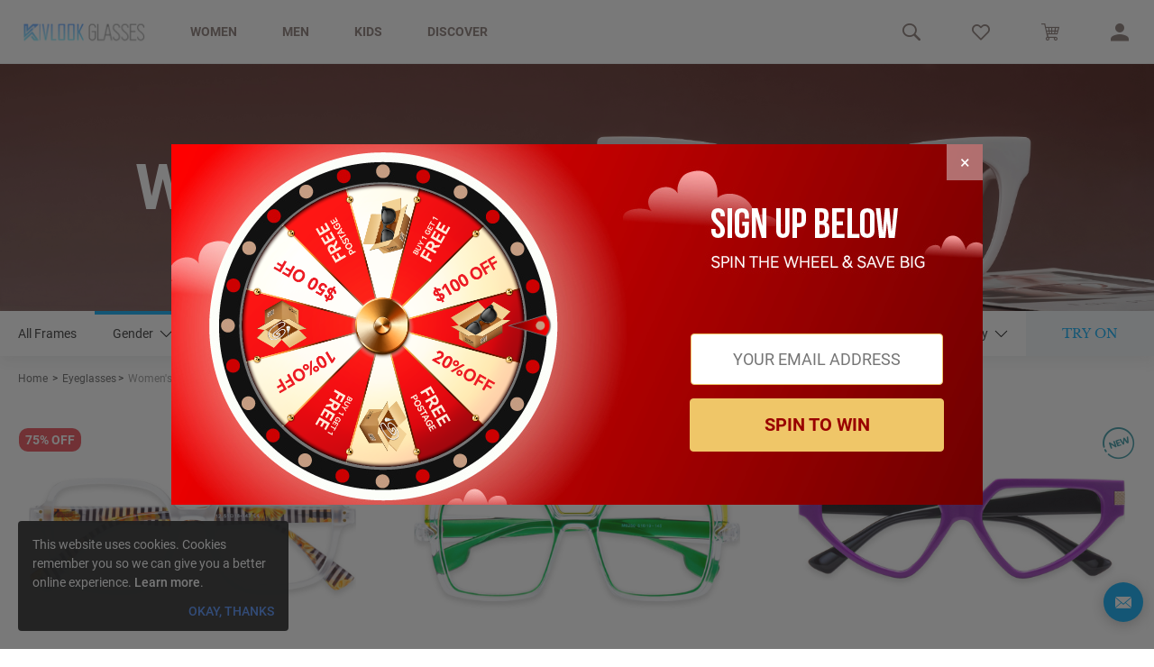

--- FILE ---
content_type: text/html; charset=utf-8
request_url: https://vlookoptical.com/eyeglasses/women-glasses-new-arrival/
body_size: 20056
content:
<!DOCTYPE HTML>
<html lang="en-US">
<head><script>(function(w,d,s,l,i){w[l]=w[l]||[];w[l].push({'gtm.start': new Date().getTime(),event:'gtm.js'});var f=d.getElementsByTagName(s)[0], j=d.createElement(s),dl=l!=='dataLayer'?'&l='+l:'';j.async=true;j.src= 'https://www.googletagmanager.com/gtm.js?id='+i+dl;f.parentNode.insertBefore(j,f);})(window,document,'script','dataLayer','GTM-KWSXWHZ');</script><title>Eyeglasses For Women With Affordable Price - Vlookoptical</title>
    <meta charset="utf-8"/>
    <meta name="viewport" content="width=device-width, initial-scale=1, maximum-scale=1"/><meta name="description" content="Discover the New Arrival eyeglasses for men and women online store. Shop now and receive you next eyeglasses with free, fast and safe shipping and returns!"/><meta name="keywords" content="Eyeglasses For Women With Affordable Price - Vlookoptical"/><meta name="theme-color" content="#2CABF1">
    <meta name="apple-mobile-web-app-capable" content="no">
    <meta name="apple-mobile-web-app-status-bar-style" content="default">
    <meta name="apple-mobile-web-app-title" content="VlookGlasses">
    <meta name="google-site-verification" content="arkn_Oqu8EJb0e0NVvwNC-KObW2LP9Dk14z_g2unfmw" />
    <meta name="p:domain_verify" content="5508053f6043c086b6fcb5af57f1d9c8"/>
    <meta name="msvalidate.01" content="B678DF7FEC27AF7DF8928A0FABC93719" />
    <meta name="og:locale" property="og:locale" content="en_US"/>
    <meta name="og:type" property="og:type" content="website"><link rel="shortcut icon" type="image/x-icon" href="/statics/common/favicon.ico"/>
    <link rel="apple-touch-icon" href="/statics/common/apple-touch-icon-200x200.png">
    <link rel="apple-touch-icon" sizes="120x120" href="/statics/common/apple-touch-icon-120x120.png">
    <link rel="apple-touch-icon" sizes="180x180" href="/statics/common/apple-touch-icon-180x180.png">
    <link rel="preconnect" href="https://img.vlookoptical.com">
    <link rel="preconnect" href="https://d11mqqjj4dkdrj.cloudfront.net">
    
    <link rel="dns-prefetch" href="https://js.sentry-cdn.com">
    <link rel="dns-prefetch" href="https://cdn.jst.ai">
    <link rel="dns-prefetch" href="https://www.googletagmanager.com">
    <link rel="dns-prefetch" href="https://connect.facebook.net"><style>[v-cloak]{display: none !important;}[v-cloak].v-cloak{display: block !important;}.v-cloak{display: none !important;}img.lazyload:not([src]){visibility: hidden;}.lazyload{opacity: 0;}.lazyloading{opacity: 1;transition: opacity 300ms;background: rgba(255, 255, 255, 0) url("data:image/svg+xml;charset=utf-8,%3Csvg%20viewBox%3D'0%200%20120%20120'%20xmlns%3D'http%3A%2F%2Fwww.w3.org%2F2000%2Fsvg'%20xmlns%3Axlink%3D'http%3A%2F%2Fwww.w3.org%2F1999%2Fxlink'%3E%3Cdefs%3E%3Cline%20id%3D'l'%20x1%3D'60'%20x2%3D'60'%20y1%3D'7'%20y2%3D'27'%20stroke%3D'%23fff'%20stroke-width%3D'11'%20stroke-linecap%3D'round'%2F%3E%3C%2Fdefs%3E%3Cg%3E%3Cuse%20xlink%3Ahref%3D'%23l'%20opacity%3D'.27'%2F%3E%3Cuse%20xlink%3Ahref%3D'%23l'%20opacity%3D'.27'%20transform%3D'rotate(30%2060%2C60)'%2F%3E%3Cuse%20xlink%3Ahref%3D'%23l'%20opacity%3D'.27'%20transform%3D'rotate(60%2060%2C60)'%2F%3E%3Cuse%20xlink%3Ahref%3D'%23l'%20opacity%3D'.27'%20transform%3D'rotate(90%2060%2C60)'%2F%3E%3Cuse%20xlink%3Ahref%3D'%23l'%20opacity%3D'.27'%20transform%3D'rotate(120%2060%2C60)'%2F%3E%3Cuse%20xlink%3Ahref%3D'%23l'%20opacity%3D'.27'%20transform%3D'rotate(150%2060%2C60)'%2F%3E%3Cuse%20xlink%3Ahref%3D'%23l'%20opacity%3D'.37'%20transform%3D'rotate(180%2060%2C60)'%2F%3E%3Cuse%20xlink%3Ahref%3D'%23l'%20opacity%3D'.46'%20transform%3D'rotate(210%2060%2C60)'%2F%3E%3Cuse%20xlink%3Ahref%3D'%23l'%20opacity%3D'.56'%20transform%3D'rotate(240%2060%2C60)'%2F%3E%3Cuse%20xlink%3Ahref%3D'%23l'%20opacity%3D'.66'%20transform%3D'rotate(270%2060%2C60)'%2F%3E%3Cuse%20xlink%3Ahref%3D'%23l'%20opacity%3D'.75'%20transform%3D'rotate(300%2060%2C60)'%2F%3E%3Cuse%20xlink%3Ahref%3D'%23l'%20opacity%3D'.85'%20transform%3D'rotate(330%2060%2C60)'%2F%3E%3C%2Fg%3E%3C%2Fsvg%3E") no-repeat center;background-size:40px;}</style>
    <script type="text/javascript">
        window.dataLayer=window.dataLayer||[];window.uetq=window.uetq||[];window.REQUIRE_NAME='frames_list'.trim();window.RESOURCES_VERSION='3047549403';window._CSRF_TOKEN='j3TY3sK3gnznODGZv4T81GXtuJ3bL55RN5F3h8rnDM4kbUJ1y8Q5sG1Z7yXw8XSb';window.NOW_LANGUAGE_CODE='en';window.EMAIL_SHA256='';window._USER_IS_LOGIN=false;window._USER_ID=null;window._USER_NAME=null;window._USER_WISHLIST='';window.dataLayer.push({'email_sha256': window.EMAIL_SHA256});</script>
<!-- Meta Pixel Code -->
        <script>!function(f,b,e,v,n,t,s){if(f.fbq)return;n=f.fbq=function(){n.callMethod? n.callMethod.apply(n,arguments):n.queue.push(arguments)};if(!f._fbq)f._fbq=n;n.push=n;n.loaded=!0;n.version='2.0';n.queue=[];t=b.createElement(e);t.async=!0;t.src=v;s=b.getElementsByTagName(e)[0];s.parentNode.insertBefore(t,s)}(window, document,'script','https://connect.facebook.net/en_US/fbevents.js');fbq('init', '2580948508778047');fbq('track', 'PageView');</script>
        <!-- End Meta Pixel Code --><script id="mcjs">!function(c,h,i,m,p){m=c.createElement(h),p=c.getElementsByTagName(h)[0],m.async=1,m.src=i,p.parentNode.insertBefore(m,p)}(document,"script","https://chimpstatic.com/mcjs-connected/js/users/5e43c1a91ea4124891de3924f/1fb24a38e47954a1e0257c08a.js");</script><script data-cfasync="false">window.ju_num="90324E52-4E9F-42DB-A996-00DB03DFDD2A";window.asset_host='//cdn.jst.ai/';(function(i,s,o,g,r,a,m){i[r]=i[r]||function(){(i[r].q=i[r].q||[]).push(arguments)};a=s.createElement(o),m=s.getElementsByTagName(o)[0];a.async=1;a.src=g;m.parentNode.insertBefore(a,m)})(window,document,'script',asset_host+'vck.js','juapp');</script><script type="application/ld+json">{"@context":"http://schema.org","@type":"Organization","name":"VlookGlasses","description":"Shop for Eyeglasses, Stylish Sunglasses, Spectacles Frames Online for both Men and Women at Best Price. Free In-Home Try-On and $0 shipping and returns on all stylish frames online.","url":"https://vlookoptical.com/","email":"customerservice@vlookoptical.com"}</script>
    <link rel="stylesheet" href="/statics/common/css/common.css?v=2.1">
    <link rel="stylesheet" href="/statics/common/font/iconfont.min.css?v=2.3">
    <link rel="stylesheet" href="/statics/common/font/gfonts.min.css?v=5">
    <link rel="stylesheet" href="/statics/style.min.css?v=3047549403"><script type="text/javascript" src="/statics/common/font/mc-iconfont.js?v=2.2"></script>
    <script type="text/javascript" src="/statics/common/js/lazysizes.min.js?v=2.2"></script><script type="text/javascript" src="/statics/common/js/vue.min.js"></script>
  <script type="text/javascript" src="/statics/common/js/vue-slider-component.umd.min.js"></script>
  <link rel="prefetch" href="/statics/js/frame.min.js?_=3047549403" as="script"></head>
<body class="notranslate">
<noscript><iframe src="https://www.googletagmanager.com/ns.html?id=GTM-KWSXWHZ" height="0" width="0" style="display:none;visibility:hidden"></iframe></noscript>
<noscript><img height="1" width="1" src="https://www.facebook.com/tr?id=2580948508778047&ev=PageView&noscript=1"/></noscript><div class="hd-container" id="header_app">
    <!--[if IE]>
  <script>
    alert('Your web browser (Internet Explorer) is out of date. Update your browser for more security, speed and the best experience on this site.');
  </script>
<![endif]--><div style="display: none;" class="notice"><div></div>
    </div><header>

        <div class="inner-box" :class="{'is-fixed': isFixed}">

            <div class="inner"><div class="hd-left">

                    <div class="logo">
                        <a href="/">
                            <img src="/statics/common/image/logo.png?v=1" alt="vlook-glasses">
                        </a>
                    </div><nav>
                        <div class="hover-border-top" @click="jump('/eyeglasses/women/')">
                            WOMEN
                            <div class="sub-item lazyload">
                                <h3>women&#39;s glasses</h3>
                                <div>
                                    <a href="/eyeglasses/women-glasses-new-arrival/">new arrivals</a>
                                    <a href="/eyeglasses/women-glasses-best-sale/">Best Sellers</a>
                                    <a href="/eyeglasses/women-sunglasses/">women&#39;s premium sunglasses</a>
                                    <a href="/eyeglasses/women/">view all women&#39;s glasses</a>
                                </div>
                            </div>
                        </div>
                        <div class="hover-border-top" @click="jump(`/eyeglasses/men/`)">
                            MEN
                            <div class="sub-item lazyload">
                                <h3>men&#39;s glasses</h3>
                                <div>
                                    <a href="/eyeglasses/men-glasses-new-arrival/">new arrivals</a>
                                    <a href="/eyeglasses/men-glasses-best-sale/">Best Sellers</a>
                                    <a href="/eyeglasses/men-sunglasses/">men&#39;s premium sunglasses</a>
                                    <a href="/eyeglasses/men/">view all men&#39;s glasses</a>
                                </div>
                            </div>
                        </div>
                        <div class="hover-border-top" @click="jump(`/eyeglasses/kids/`)">
                            KIDS
                            <div class="sub-item lazyload">
                                <h3>kids&#39; glasses</h3>
                                <div>
                                    <a href="/eyeglasses/boy-glasses/">boy&#39;s glasses</a>
                                    <a href="/eyeglasses/girl-glasses/">girl&#39;s glasses</a>
                                    <a href="/eyeglasses/kids/">view all kid&#39;s glasses</a>
                                </div>
                            </div>
                        </div>
                        <div class="hover-border-top" @click="jump(`/faq/#QuickGuide`)">
                            DISCOVER
                            <div class="sub-item lazyload">
                                <h3>Discover</h3>
                                <div>
                                    <a href="/faq/#QuickGuide">Quick Guide</a>
                                    <a href="/faq/#Prescriptions">FAQ &amp; HELP</a>
                                    <a href="/shipping/">Shipping Status</a>
                                    <a href="/blog/">Blogs</a>
                                    <a href="/anti-bluelight/">Vlook Anti-Bluelight</a>
                                </div>
                            </div>
                        </div>
                    </nav></div><div class="menu">
                    <button @click="showMenu=!showMenu">
                        <i v-if="!showMenu" class="vkfont ivk-bar-menu"></i>
                        <i v-else v-cloak class="vkfont ivk-close"></i>
                    </button>
                    <div class="logo">
                        <a href="/">
                            <img src="/statics/common/image/logo.png?v=1" alt="vlook-glasses">
                        </a>
                    </div>
                </div><div :class="{'active': showMenu}" class="menu-sub">
                    <div v-if="isLogin" class="user" v-cloak>
                        <h3>Hello, <span>{$ userName }}</span></h3>
                    </div>
                    <div v-if="!isLogin" class="user-auth">
                        <h3>Welcome to Vlook</h3>
                        <span>
                            <a href="/login/">Login</a>
                            <span>|</span>
                            <a href="/join/">Join US</a>
                        </span>
                    </div>
                    <button :class="{'active': actMenu==='women'}" class="hover-border-top item" @click="toggleActMenu('women')">
                        <div class="text">
                            <span>Women</span>
                            <i class="vkfont ivk-arrow-down arrow"></i>
                            <i class="vkfont ivk-close"></i>
                        </div>
                        <span><a href="/eyeglasses/women-glasses-new-arrival/">new arrivals</a>
                            <a href="/eyeglasses/women-glasses-best-sale/">Best Sellers</a>
                            <a href="/eyeglasses/women-sunglasses/">women&#39;s premium sunglasses</a>
                            <a href="/eyeglasses/women/">view all women&#39;s glasses</a>
                        </span>
                    </button>
                    <button :class="{'active': actMenu==='men'}" class="hover-border-top item" @click="toggleActMenu('men')">
                        <div class="text">
                            <span>men</span>
                            <i class="vkfont ivk-arrow-down arrow"></i>
                            <i class="vkfont ivk-close"></i>
                        </div>
                        <span><a href="/eyeglasses/men-glasses-new-arrival/">new arrivals</a>
                            <a href="/eyeglasses/men-glasses-best-sale/">Best Sellers</a>
                            <a href="/eyeglasses/men-sunglasses/">men&#39;s premium sunglasses</a>
                            <a href="/eyeglasses/men/">view all men&#39;s glasses</a>
                        </span>
                    </button>
                    <button :class="{'active': actMenu==='kids'}" class="hover-border-top item" @click="toggleActMenu('kids')">
                        <div class="text">
                            <span>kids</span>
                            <i class="vkfont ivk-arrow-down arrow"></i>
                            <i class="vkfont ivk-close"></i>
                        </div>
                        <span><a href="/eyeglasses/boy-glasses/">boy&#39;s glasses</a>
                            <a href="/eyeglasses/girl-glasses/">girl&#39;s glasses</a>
                            <a href="/eyeglasses/kids/">view all kids&#39; glasses</a>
                        </span>
                    </button>
                    <button :class="{'active': actMenu==='discover'}" class="hover-border-top item" @click="toggleActMenu('discover')">
                        <div class="text">
                            <span>Discover</span>
                            <i class="vkfont ivk-arrow-down arrow"></i>
                            <i class="vkfont ivk-close"></i>
                        </div>
                        <span>
                            <a href="/faq/#QuickGuide">Quick guide</a>
                            <a href="/faq/#Prescriptions">FAQ &amp; HELP</a><a href="/shipping/">Shipping status</a>
                            <a href="/blog/">Blog</a>
                            <a href="/anti-bluelight/">Anti bluelight</a>
                        </span>
                    </button>
                    <div v-if="isLogin" :class="{'active': actMenu==='account'}" class="hover-border-top item" @click="toggleActMenu('account')">
                        <div class="text">
                            <span>My account</span>
                            <i class="vkfont ivk-arrow-down arrow"></i>
                            <i class="vkfont ivk-close"></i>
                        </div>
                        <span>
                            <a href="/members/profile/">Account Profile</a>
                            <a href="/members/orders/">My Orders</a>
                            <a href="/members/wishlist/">My Wishlist</a>
                            <a href="/members/prescriptions/">My Prescriptions</a>
                            <button class="hover-border" @click="logout">LOGOUT</button>
                        </span>
                    </div>
                </div><div class="hd-right">
                    <div class="item search" v-cloak>
                        <div :class="{'active': activeTab==='search'}" class="button-substitute hover-border-top" @click="activeTab='search'">
                            <i class="vkfont ivk-search-h"></i>
                            <span>
                                <form v-on-clickaway="toggleTab" v-if="activeTab==='search'" class="sub-item" @submit.prevent="jump(`/eyeglasses/search/?search=${searchText}`)">
                                    <input v-model="searchText" placeholder="SEARCH FOR…" type="text" required>
                                    <button type="submit"><i class="vkfont ivk-search-b"></i></button>
                                </form>
                            </span>
                        </div>
                    </div>
                    <div class="item" v-cloak>
                        <a :href="isLogin ? `/members/wishlist/` : `/wishlist/`" class="hover-border-top">
                            <i class="vkfont ivk-heart-h"></i>
                        </a>
                    </div>
                    <div class="item">
                        <a href="/cart/" class="hover-border-top">
                            <i class="vkfont ivk-supermarket"></i>
                        </a>
                    </div>
                    <div class="item user">
                        <div :class="{'active': activeTab==='user'}" class="button-substitute hover-border-top" @click.stop="activeTab='user'" @keypress="activeTab='user'">
                            <i class="vkfont ivk-user-shape"></i>
                            <span v-if="!isLogin">
                                <div v-on-clickaway="toggleTab" v-if="activeTab==='user'" class="sub-item login">
                                    <form @submit.prevent="login">
                                        <h3>Login to my VLook</h3>
                                        <input v-model="form.username" placeholder="Email" type="text" required>
                                        <input v-model="form.password" placeholder="Password" type="password" required>
                                        <button class="hover-border" type="submit" :disabled="is_logining">SIGN IN</button>
                                        <a href="/password_reset/">Forgot Password?</a>
                                    </form>
                                    <div>
                                      <a class="link-a" href="/join/"><div class="link"> JOIN NOW </div></a>
                                    </div>
                                </div>
                            </span>
                            <span v-if="isLogin">
                                <div v-on-clickaway="toggleTab" v-if="activeTab==='user'" class="sub-item logout" v-cloak>
                                    <h3>Hello, <span>{$ userName }}</span></h3>
                                    <a href="/members/profile/">Account Profile</a>
                                    <a href="/members/orders/">My Orders</a>
                                    <a href="/members/wishlist/">My Wishlist</a>
                                    <a href="/members/prescriptions/">My Prescriptions</a>
                                    <button class="hover-border" @click="logout">LOGOUT</button>
                              </div>
                            </span>
                        </div>

                    </div>

                </div></div>
        </div>

    </header>
    <div></div>

</div><div class="category-container" id="category_app"><div ref="banner" class="banner" id="banner">
        <div class="inner " v-if="!isMobile">
            <div class="img-box gray-mask non-glasses is-loading">
                <img data-src="https://d11mqqjj4dkdrj.cloudfront.net/media/channel/08f88459173241339f80f0ae522ef7f3.jpg" alt="channel banner" class="lazyload" @load="frame_image_loaded">
                <span class="title"  style="color: #FFFFFF;" >Women&#39;s New Arrival</span>
            </div>
        </div>
        <div class="inner mobile " v-if="isMobile">
            <div class="img-box-m gray-mask non-glasses is-loading">
                <img data-src="https://d11mqqjj4dkdrj.cloudfront.net/media/channel/1bba37e79aae4bd8950c334696dcfeb3.jpg" alt="channel mobile banner" class="lazyload" @load="frame_image_loaded">
                <span class="title"  style="color: #FFFFFF;top:80%;" >Women&#39;s New Arrival</span>
            </div>
        </div>
    </div><div v-if="responsive!=='mobile'" :class="{'fixed': isFixed}" class="filter">
        <div class="inner">
            <div class="filter-left">
                <a class="item hover-border-top" href="/eyeglasses/frames/":class="{'active': JSON.stringify(query_data) === '{}'}">All Frames</a>
                <a class="item hover-border-top" :class="{'active': category_id_set.length > 0}">
                    Gender <i class="vkfont ivk-down-arrow"></i>
                    <span class="sub category">
                        <button :class="{'active': category_id_set.includes(4), 'disabled': isChannelFiltering('category', 4)}" @click="toggleGender(4, $event)">
                            <span></span> Women
                        </button>
                        <button :class="{'active': category_id_set.includes(5), 'disabled': isChannelFiltering('category', 5)}" @click="toggleGender(5, $event)">
                            <span></span> Women&#39;s Sunglasses
                        </button>
                        <button :class="{'active': category_id_set.includes(2), 'disabled': isChannelFiltering('category', 2)}" @click="toggleGender(2, $event)">
                            <span></span> Men
                        </button>
                        <button :class="{'active': category_id_set.includes(3), 'disabled': isChannelFiltering('category', 3)}" @click="toggleGender(3, $event)">
                            <span></span> Men&#39;s Sunglasses
                        </button>
                        <button :class="{'active': category_id_set.includes(6), 'disabled': isChannelFiltering('category', 6)}" @click="toggleGender(6, $event)">
                            <span></span> Kids
                        </button>
                    </span>
                </a>
                <a class="item hover-border-top" :class="{'active': size !== ''}">
                    Size <i class="vkfont ivk-down-arrow"></i>
                    <span class="sub size">
                        <div>
                            <button :class="{'active': size==='xs'}" @click="toggleSize('xs')">
                                <span></span> Extra Small
                            </button>
                            <button :class="{'active': size==='s'}" @click="toggleSize('s')">
                                <span></span> Small
                            </button>
                            <button :class="{'active': size==='m'}" @click="toggleSize('m')">
                                <span></span> Medium
                            </button>
                            <button :class="{'active': size==='l'}" @click="toggleSize('l')">
                                <span></span> Large
                            </button>
                            <button :class="{'active': (customSize===true || size==='cs')}" @click="toggleSize('cs')">
                                <span></span> Custom
                            </button>
                        </div>
                        <div class="slider">
                            <div>
                                <img src="/statics/image/frame-width.png" alt="">
                                <vue-slider
                                        :dot-size="16"
                                        :min="0"
                                        :max="200"
                                        :tooltip="`none`"
                                        v-model="frame_width"
                                        :value="frame_width"
                                        :disabled="!customSize"
                                        @drag-end="toggleFrameSize()"></vue-slider>
                                <span>{$ frame_width[0] }} - {$ frame_width[1] }} mm</span>
                            </div>
                            <div>
                                <img src="/statics/image/lens-width.png" alt="">
                                <vue-slider
                                        :dot-size="16"
                                        :min="36"
                                        :max="78"
                                        :tooltip="`none`"
                                        v-model="lens_width"
                                        :value="lens_width"
                                        :disabled="!customSize"
                                        @drag-end="toggleFrameSize()"></vue-slider>
                                <span>{$ lens_width[0] }} - {$ lens_width[1] }} mm</span>
                            </div>
                            <div>
                                <img src="/statics/image/lens-height.png" alt="">
                                <vue-slider
                                        :dot-size="16"
                                        :min="19"
                                        :max="77"
                                        :tooltip="`none`"
                                        v-model="lens_height"
                                        :value="lens_height"
                                        :disabled="!customSize"
                                        @drag-end="toggleFrameSize()"></vue-slider>
                                <span>{$ lens_height[0] }} - {$ lens_height[1] }} mm</span>
                            </div>
                            <div>
                                <img src="/statics/image/bridge.png" alt="">
                                <vue-slider
                                        :dot-size="16"
                                        :min="8"
                                        :max="32"
                                        :tooltip="`none`"
                                        v-model="bridge"
                                        :value="bridge"
                                        :disabled="!customSize"
                                        @drag-end="toggleFrameSize()"></vue-slider>
                                <span>{$ bridge[0] }} - {$ bridge[1] }} mm</span>
                            </div>
                            <div>
                                <img src="/statics/image/temple-length.png" alt="">
                                <vue-slider
                                        :dot-size="16"
                                        :min="101"
                                        :max="160"
                                        :tooltip="`none`"
                                        v-model="temple_length"
                                        :value="temple_length"
                                        :disabled="!customSize"
                                        @drag-end="toggleFrameSize()"></vue-slider>
                                <span>{$ temple_length[0] }} - {$ temple_length[1] }} mm</span>
                            </div>
                        </div>
                    </span>
                </a>
                <a class="item hover-border-top" :class="{'active': shape_id_set.length > 0}">
                    Shape <i class="vkfont ivk-down-arrow"></i>
                    <span class="sub shape">
                            <button :class="{'active': shape_id_set.includes(Number('2')), 'disabled': isChannelFiltering('shapes', Number('2'))}" @click="toggleShape('2', $event)">
                                <span></span> Square
                            </button>
                            <button :class="{'active': shape_id_set.includes(Number('3')), 'disabled': isChannelFiltering('shapes', Number('3'))}" @click="toggleShape('3', $event)">
                                <span></span> Rectangle
                            </button>
                            <button :class="{'active': shape_id_set.includes(Number('4')), 'disabled': isChannelFiltering('shapes', Number('4'))}" @click="toggleShape('4', $event)">
                                <span></span> Aviator
                            </button>
                            <button :class="{'active': shape_id_set.includes(Number('5')), 'disabled': isChannelFiltering('shapes', Number('5'))}" @click="toggleShape('5', $event)">
                                <span></span> Oval
                            </button>
                            <button :class="{'active': shape_id_set.includes(Number('6')), 'disabled': isChannelFiltering('shapes', Number('6'))}" @click="toggleShape('6', $event)">
                                <span></span> Round
                            </button>
                            <button :class="{'active': shape_id_set.includes(Number('7')), 'disabled': isChannelFiltering('shapes', Number('7'))}" @click="toggleShape('7', $event)">
                                <span></span> Browline
                            </button>
                            <button :class="{'active': shape_id_set.includes(Number('9')), 'disabled': isChannelFiltering('shapes', Number('9'))}" @click="toggleShape('9', $event)">
                                <span></span> Geometric
                            </button>
                            <button :class="{'active': shape_id_set.includes(Number('10')), 'disabled': isChannelFiltering('shapes', Number('10'))}" @click="toggleShape('10', $event)">
                                <span></span> Cateye
                            </button>
                            <button :class="{'active': shape_id_set.includes(Number('12')), 'disabled': isChannelFiltering('shapes', Number('12'))}" @click="toggleShape('12', $event)">
                                <span></span> Rimless
                            </button>
                            <button :class="{'active': shape_id_set.includes(Number('13')), 'disabled': isChannelFiltering('shapes', Number('13'))}" @click="toggleShape('13', $event)">
                                <span></span> Half Rim
                            </button>
                            <button :class="{'active': shape_id_set.includes(Number('14')), 'disabled': isChannelFiltering('shapes', Number('14'))}" @click="toggleShape('14', $event)">
                                <span></span> Clip-On
                            </button>
                    </span>
                </a>
                <a class="item hover-border-top" :class="{'active': material_id_set.length > 0}">
                    Material <i class="vkfont ivk-down-arrow"></i>
                    <span class="sub material">
                            <button :class="{'active': material_id_set.includes(Number('1')), 'disabled': isChannelFiltering('materials', Number('1'))}" @click="toggleMaterial('1', $event)">
                                <span></span> TR90
                            </button>
                            <button :class="{'active': material_id_set.includes(Number('2')), 'disabled': isChannelFiltering('materials', Number('2'))}" @click="toggleMaterial('2', $event)">
                                <span></span> Acetate
                            </button>
                            <button :class="{'active': material_id_set.includes(Number('3')), 'disabled': isChannelFiltering('materials', Number('3'))}" @click="toggleMaterial('3', $event)">
                                <span></span> Metal
                            </button>
                            <button :class="{'active': material_id_set.includes(Number('4')), 'disabled': isChannelFiltering('materials', Number('4'))}" @click="toggleMaterial('4', $event)">
                                <span></span> Mixed Material
                            </button>
                            <button :class="{'active': material_id_set.includes(Number('5')), 'disabled': isChannelFiltering('materials', Number('5'))}" @click="toggleMaterial('5', $event)">
                                <span></span> Other Plastic
                            </button>
                            <button :class="{'active': material_id_set.includes(Number('6')), 'disabled': isChannelFiltering('materials', Number('6'))}" @click="toggleMaterial('6', $event)">
                                <span></span> Titanium
                            </button>
                            <button :class="{'active': material_id_set.includes(Number('7')), 'disabled': isChannelFiltering('materials', Number('7'))}" @click="toggleMaterial('7', $event)">
                                <span></span> Latex plus TR90
                            </button>
                            <button :class="{'active': material_id_set.includes(Number('9')), 'disabled': isChannelFiltering('materials', Number('9'))}" @click="toggleMaterial('9', $event)">
                                <span></span> Wood
                            </button>
                    </span>
                </a>
                <a class="item hover-border-top" :class="{'active': color_id_set.length > 0}">
                    Color <i class="vkfont ivk-down-arrow"></i>
                    <span class="sub color">
                            <button :class="{'active': color_id_set.includes(Number('3')), 'disabled': isChannelFiltering('colors', Number('3'))}" @click="toggleColor('3', $event)">
                                <span style="background: Black" class="hover-border-top"></span> Black
                            </button>
                            <button :class="{'active': color_id_set.includes(Number('4')), 'disabled': isChannelFiltering('colors', Number('4'))}" @click="toggleColor('4', $event)">
                                <span style="background: Red" class="hover-border-top"></span> Red
                            </button>
                            <button :class="{'active': color_id_set.includes(Number('5')), 'disabled': isChannelFiltering('colors', Number('5'))}" @click="toggleColor('5', $event)">
                                <span style="background: Yellow" class="hover-border-top"></span> Yellow
                            </button>
                            <button :class="{'active': color_id_set.includes(Number('7')), 'disabled': isChannelFiltering('colors', Number('7'))}" @click="toggleColor('7', $event)">
                                <span style="background: Purple" class="hover-border-top"></span> Purple
                            </button>
                            <button :class="{'active': color_id_set.includes(Number('8')), 'disabled': isChannelFiltering('colors', Number('8'))}" @click="toggleColor('8', $event)">
                                <span style="background: Blue" class="hover-border-top"></span> Blue
                            </button>
                            <button :class="{'active': color_id_set.includes(Number('10')), 'disabled': isChannelFiltering('colors', Number('10'))}" @click="toggleColor('10', $event)">
                                <span style="background: Orange" class="hover-border-top"></span> Orange
                            </button>
                            <button :class="{'active': color_id_set.includes(Number('11')), 'disabled': isChannelFiltering('colors', Number('11'))}" @click="toggleColor('11', $event)">
                                <span style="background: Pink" class="hover-border-top"></span> Pink
                            </button>
                            <button :class="{'active': color_id_set.includes(Number('13')), 'disabled': isChannelFiltering('colors', Number('13'))}" @click="toggleColor('13', $event)">
                                <span style="background: linear-gradient(to right,  #ff9e01 10%, #49161b, #261417)" class="hover-border-top"></span> Tortoise
                            </button>
                            <button :class="{'active': color_id_set.includes(Number('14')), 'disabled': isChannelFiltering('colors', Number('14'))}" @click="toggleColor('14', $event)">
                                <span style="background: linear-gradient(to right, #f6c5d5, #f8d213, #d14144, #90a163 )" class="hover-border-top"></span> Floral
                            </button>
                            <button :class="{'active': color_id_set.includes(Number('15')), 'disabled': isChannelFiltering('colors', Number('15'))}" @click="toggleColor('15', $event)">
                                <span style="background: Gold" class="hover-border-top"></span> Gold
                            </button>
                            <button :class="{'active': color_id_set.includes(Number('16')), 'disabled': isChannelFiltering('colors', Number('16'))}" @click="toggleColor('16', $event)">
                                <span style="background: #F9C9AB" class="hover-border-top"></span> Peach
                            </button>
                            <button :class="{'active': color_id_set.includes(Number('17')), 'disabled': isChannelFiltering('colors', Number('17'))}" @click="toggleColor('17', $event)">
                                <span style="background: #FBB2A3" class="hover-border-top"></span> Rosegold
                            </button>
                            <button :class="{'active': color_id_set.includes(Number('18')), 'disabled': isChannelFiltering('colors', Number('18'))}" @click="toggleColor('18', $event)">
                                <span style="background: Green" class="hover-border-top"></span> Green
                            </button>
                            <button :class="{'active': color_id_set.includes(Number('19')), 'disabled': isChannelFiltering('colors', Number('19'))}" @click="toggleColor('19', $event)">
                                <span style="background: #7A8963" class="hover-border-top"></span> Bronze
                            </button>
                            <button :class="{'active': color_id_set.includes(Number('20')), 'disabled': isChannelFiltering('colors', Number('20'))}" @click="toggleColor('20', $event)">
                                <span style="background: #3b3b3b" class="hover-border-top"></span> Matt Black
                            </button>
                            <button :class="{'active': color_id_set.includes(Number('22')), 'disabled': isChannelFiltering('colors', Number('22'))}" @click="toggleColor('22', $event)">
                                <span style="background: linear-gradient(to right, #242424, #FFFF00)" class="hover-border-top"></span> Blackgold
                            </button>
                            <button :class="{'active': color_id_set.includes(Number('23')), 'disabled': isChannelFiltering('colors', Number('23'))}" @click="toggleColor('23', $event)">
                                <span style="background: Grey" class="hover-border-top"></span> Grey
                            </button>
                            <button :class="{'active': color_id_set.includes(Number('24')), 'disabled': isChannelFiltering('colors', Number('24'))}" @click="toggleColor('24', $event)">
                                <span style="background: linear-gradient(to right, silver, black)" class="hover-border-top"></span> Silver Black
                            </button>
                            <button :class="{'active': color_id_set.includes(Number('26')), 'disabled': isChannelFiltering('colors', Number('26'))}" @click="toggleColor('26', $event)">
                                <span style="background: Silver" class="hover-border-top"></span> Silver
                            </button>
                            <button :class="{'active': color_id_set.includes(Number('12')), 'disabled': isChannelFiltering('colors', Number('12'))}" @click="toggleColor('12', $event)">
                                <span style="background: #f6f6f6" class="hover-border-top"></span> White
                            </button>
                            <button :class="{'active': color_id_set.includes(Number('21')), 'disabled': isChannelFiltering('colors', Number('21'))}" @click="toggleColor('21', $event)">
                                <span style="background: linear-gradient(to right, #C19A6B 20%, #68534B, #B17D67)" class="hover-border-top"></span> Wood
                            </button>
                            <button :class="{'active': color_id_set.includes(Number('6')), 'disabled': isChannelFiltering('colors', Number('6'))}" @click="toggleColor('6', $event)">
                                <span style="background: #914933" class="hover-border-top"></span> Brown
                            </button>
                            <button :class="{'active': color_id_set.includes(Number('28')), 'disabled': isChannelFiltering('colors', Number('28'))}" @click="toggleColor('28', $event)">
                                <span style="background: linear-gradient(to right, #ff0000, #ff8000, #ffff00, #80ff00, #00ff00, #00ff80, #00ffff, #0080ff, #0000ff, #8000ff )" class="hover-border-top"></span> Rainbow
                            </button>
                            <button :class="{'active': color_id_set.includes(Number('29')), 'disabled': isChannelFiltering('colors', Number('29'))}" @click="toggleColor('29', $event)">
                                <span style="background: #EDE7E0" class="hover-border-top"></span> Crystal
                            </button>
                    </span>
                </a>
                <button class="item hover-border-top" @click="ClearFilter">
                    Clear filter <i class="vkfont ivk-delete-tool"></i>
                </button>
            </div>
            <div class="filter-right" v-cloak>
                <a class="item hover-border-top">
                    Sort By <i class="vkfont ivk-down-arrow"></i>
                    <span class="sub">
                        <button :class="{'active': ordering==='-is_new'}" @click="toggleOrdering('-is_new')">New Arrivals</button>
                        <button :class="{'active': ordering==='-is_hot'}" @click="toggleOrdering('-is_hot')">Best Sellers</button>
                        <button :class="{'active': ordering==='base_price'}" @click="toggleOrdering('base_price')">Prices Low To High</button>
                        <button :class="{'active': ordering==='-base_price'}" @click="toggleOrdering('-base_price')">Prices High To Low</button>
                    </span>
                </a>
                <button v-show="showTryBtn" v-cloak :class="{'laptop': responsive==='laptop' && showTry}" class="try-btn" @click="showTry=true">TRY ON</button>
            </div>
        </div>
    </div>

    <div v-if="responsive === 'mobile'" :class="{'fixed': isFixed}" class="filter-mobile">
        <div :class="{'active': actMobileF==='filter'}" class="filter-by">
            <button v-cloak @click="toggleM('filter')">
                Filter <span><i class="vkfont ivk-down-arrow"></i></span>
            </button>
            <div class="item">
                <div :class="{'active': actFilter==='gender'}">
                    <button @click="toggleF('gender')">
                        Gender <span><i class="vkfont ivk-down-arrow"></i></span>
                    </button>
                    <div class="sub-item">
                        <button :class="{'active': category_id_set.includes(4), 'disabled': isChannelFiltering('category', 4)}" @click="toggleGender(4, $event);actMobileF='';">
                            <span></span> Women
                        </button>
                        <button :class="{'active': category_id_set.includes(5), 'disabled': isChannelFiltering('category', 5)}" @click="toggleGender(5, $event);actMobileF='';">
                            <span></span> Women&#39;s Sunglasses
                        </button>
                        <button :class="{'active': category_id_set.includes(2), 'disabled': isChannelFiltering('category', 2)}" @click="toggleGender(2, $event);actMobileF='';">
                            <span></span> Men
                        </button>
                        <button :class="{'active': category_id_set.includes(3), 'disabled': isChannelFiltering('category', 3)}" @click="toggleGender(3, $event);actMobileF='';">
                            <span></span> Men&#39;s Sunglasses
                        </button>
                        <button :class="{'active': category_id_set.includes(6), 'disabled': isChannelFiltering('category', 6)}" @click="toggleGender(6, $event);actMobileF='';">
                            <span></span> Kids
                        </button>
                    </div>
                </div>

                <div :class="{'active': actFilter==='size'}">
                    <button @click="toggleF('size')">
                        Size <span><i class="vkfont ivk-down-arrow"></i></span>
                    </button>
                    <div class="sub-item">
                        <button :class="{'active': size==='xs'}" @click="toggleSize('xs');actMobileF='';">
                            <span></span> Extra Small
                        </button>
                        <button :class="{'active': size==='s'}" @click="toggleSize('s');actMobileF='';">
                            <span></span> Small
                        </button>
                        <button :class="{'active': size==='m'}" @click="toggleSize('m');actMobileF='';">
                            <span></span> Medium
                        </button>
                        <button :class="{'active': size==='l'}" @click="toggleSize('l');actMobileF='';">
                            <span></span> Large
                        </button></div>
                </div>

                <div :class="{'active': actFilter==='shape'}">
                    <button @click="toggleF('shape')">
                        Shape <span><i class="vkfont ivk-down-arrow"></i></span>
                    </button>
                    <div class="sub-item">
                            <button :class="{'active': shape_id_set.includes(Number('2')), 'disabled': isChannelFiltering('shapes', Number('2'))}" @click="toggleShape('2', $event);actMobileF='';">
                                <span></span> Square
                            </button>
                            <button :class="{'active': shape_id_set.includes(Number('3')), 'disabled': isChannelFiltering('shapes', Number('3'))}" @click="toggleShape('3', $event);actMobileF='';">
                                <span></span> Rectangle
                            </button>
                            <button :class="{'active': shape_id_set.includes(Number('4')), 'disabled': isChannelFiltering('shapes', Number('4'))}" @click="toggleShape('4', $event);actMobileF='';">
                                <span></span> Aviator
                            </button>
                            <button :class="{'active': shape_id_set.includes(Number('5')), 'disabled': isChannelFiltering('shapes', Number('5'))}" @click="toggleShape('5', $event);actMobileF='';">
                                <span></span> Oval
                            </button>
                            <button :class="{'active': shape_id_set.includes(Number('6')), 'disabled': isChannelFiltering('shapes', Number('6'))}" @click="toggleShape('6', $event);actMobileF='';">
                                <span></span> Round
                            </button>
                            <button :class="{'active': shape_id_set.includes(Number('7')), 'disabled': isChannelFiltering('shapes', Number('7'))}" @click="toggleShape('7', $event);actMobileF='';">
                                <span></span> Browline
                            </button>
                            <button :class="{'active': shape_id_set.includes(Number('9')), 'disabled': isChannelFiltering('shapes', Number('9'))}" @click="toggleShape('9', $event);actMobileF='';">
                                <span></span> Geometric
                            </button>
                            <button :class="{'active': shape_id_set.includes(Number('10')), 'disabled': isChannelFiltering('shapes', Number('10'))}" @click="toggleShape('10', $event);actMobileF='';">
                                <span></span> Cateye
                            </button>
                            <button :class="{'active': shape_id_set.includes(Number('12')), 'disabled': isChannelFiltering('shapes', Number('12'))}" @click="toggleShape('12', $event);actMobileF='';">
                                <span></span> Rimless
                            </button>
                            <button :class="{'active': shape_id_set.includes(Number('13')), 'disabled': isChannelFiltering('shapes', Number('13'))}" @click="toggleShape('13', $event);actMobileF='';">
                                <span></span> Half Rim
                            </button>
                            <button :class="{'active': shape_id_set.includes(Number('14')), 'disabled': isChannelFiltering('shapes', Number('14'))}" @click="toggleShape('14', $event);actMobileF='';">
                                <span></span> Clip-On
                            </button>
                    </div>
                </div>

                <div :class="{'active': actFilter==='material'}">
                    <button @click="toggleF('material')">
                        Material <span><i class="vkfont ivk-down-arrow"></i></span>
                    </button>
                    <div class="sub-item">
                            <button :class="{'active': material_id_set.includes(Number('1')), 'disabled': isChannelFiltering('materials', Number('1'))}" @click="toggleMaterial('1', $event);actMobileF='';">
                                <span></span> TR90
                            </button>
                            <button :class="{'active': material_id_set.includes(Number('2')), 'disabled': isChannelFiltering('materials', Number('2'))}" @click="toggleMaterial('2', $event);actMobileF='';">
                                <span></span> Acetate
                            </button>
                            <button :class="{'active': material_id_set.includes(Number('3')), 'disabled': isChannelFiltering('materials', Number('3'))}" @click="toggleMaterial('3', $event);actMobileF='';">
                                <span></span> Metal
                            </button>
                            <button :class="{'active': material_id_set.includes(Number('4')), 'disabled': isChannelFiltering('materials', Number('4'))}" @click="toggleMaterial('4', $event);actMobileF='';">
                                <span></span> Mixed Material
                            </button>
                            <button :class="{'active': material_id_set.includes(Number('5')), 'disabled': isChannelFiltering('materials', Number('5'))}" @click="toggleMaterial('5', $event);actMobileF='';">
                                <span></span> Other Plastic
                            </button>
                            <button :class="{'active': material_id_set.includes(Number('6')), 'disabled': isChannelFiltering('materials', Number('6'))}" @click="toggleMaterial('6', $event);actMobileF='';">
                                <span></span> Titanium
                            </button>
                            <button :class="{'active': material_id_set.includes(Number('7')), 'disabled': isChannelFiltering('materials', Number('7'))}" @click="toggleMaterial('7', $event);actMobileF='';">
                                <span></span> Latex plus TR90
                            </button>
                            <button :class="{'active': material_id_set.includes(Number('9')), 'disabled': isChannelFiltering('materials', Number('9'))}" @click="toggleMaterial('9', $event);actMobileF='';">
                                <span></span> Wood
                            </button>
                    </div>
                </div>

                <div :class="{'active': actFilter==='color'}" class="color">
                    <button @click="toggleF('color')">
                        Color <span><i class="vkfont ivk-down-arrow"></i></span>
                    </button>
                    <div class="sub-item">
                            <button :class="{'active': color_id_set.includes(Number('3')), 'disabled': isChannelFiltering('colors', Number('3'))}" @click="toggleColor('3', $event);actMobileF='';">
                                <span style="background: Black" class="hover-border-top"></span> Black
                            </button>
                            <button :class="{'active': color_id_set.includes(Number('4')), 'disabled': isChannelFiltering('colors', Number('4'))}" @click="toggleColor('4', $event);actMobileF='';">
                                <span style="background: Red" class="hover-border-top"></span> Red
                            </button>
                            <button :class="{'active': color_id_set.includes(Number('5')), 'disabled': isChannelFiltering('colors', Number('5'))}" @click="toggleColor('5', $event);actMobileF='';">
                                <span style="background: Yellow" class="hover-border-top"></span> Yellow
                            </button>
                            <button :class="{'active': color_id_set.includes(Number('7')), 'disabled': isChannelFiltering('colors', Number('7'))}" @click="toggleColor('7', $event);actMobileF='';">
                                <span style="background: Purple" class="hover-border-top"></span> Purple
                            </button>
                            <button :class="{'active': color_id_set.includes(Number('8')), 'disabled': isChannelFiltering('colors', Number('8'))}" @click="toggleColor('8', $event);actMobileF='';">
                                <span style="background: Blue" class="hover-border-top"></span> Blue
                            </button>
                            <button :class="{'active': color_id_set.includes(Number('10')), 'disabled': isChannelFiltering('colors', Number('10'))}" @click="toggleColor('10', $event);actMobileF='';">
                                <span style="background: Orange" class="hover-border-top"></span> Orange
                            </button>
                            <button :class="{'active': color_id_set.includes(Number('11')), 'disabled': isChannelFiltering('colors', Number('11'))}" @click="toggleColor('11', $event);actMobileF='';">
                                <span style="background: Pink" class="hover-border-top"></span> Pink
                            </button>
                            <button :class="{'active': color_id_set.includes(Number('13')), 'disabled': isChannelFiltering('colors', Number('13'))}" @click="toggleColor('13', $event);actMobileF='';">
                                <span style="background: linear-gradient(to right,  #ff9e01 10%, #49161b, #261417)" class="hover-border-top"></span> Tortoise
                            </button>
                            <button :class="{'active': color_id_set.includes(Number('14')), 'disabled': isChannelFiltering('colors', Number('14'))}" @click="toggleColor('14', $event);actMobileF='';">
                                <span style="background: linear-gradient(to right, #f6c5d5, #f8d213, #d14144, #90a163 )" class="hover-border-top"></span> Floral
                            </button>
                            <button :class="{'active': color_id_set.includes(Number('15')), 'disabled': isChannelFiltering('colors', Number('15'))}" @click="toggleColor('15', $event);actMobileF='';">
                                <span style="background: Gold" class="hover-border-top"></span> Gold
                            </button>
                            <button :class="{'active': color_id_set.includes(Number('16')), 'disabled': isChannelFiltering('colors', Number('16'))}" @click="toggleColor('16', $event);actMobileF='';">
                                <span style="background: #F9C9AB" class="hover-border-top"></span> Peach
                            </button>
                            <button :class="{'active': color_id_set.includes(Number('17')), 'disabled': isChannelFiltering('colors', Number('17'))}" @click="toggleColor('17', $event);actMobileF='';">
                                <span style="background: #FBB2A3" class="hover-border-top"></span> Rosegold
                            </button>
                            <button :class="{'active': color_id_set.includes(Number('18')), 'disabled': isChannelFiltering('colors', Number('18'))}" @click="toggleColor('18', $event);actMobileF='';">
                                <span style="background: Green" class="hover-border-top"></span> Green
                            </button>
                            <button :class="{'active': color_id_set.includes(Number('19')), 'disabled': isChannelFiltering('colors', Number('19'))}" @click="toggleColor('19', $event);actMobileF='';">
                                <span style="background: #7A8963" class="hover-border-top"></span> Bronze
                            </button>
                            <button :class="{'active': color_id_set.includes(Number('20')), 'disabled': isChannelFiltering('colors', Number('20'))}" @click="toggleColor('20', $event);actMobileF='';">
                                <span style="background: #3b3b3b" class="hover-border-top"></span> Matt Black
                            </button>
                            <button :class="{'active': color_id_set.includes(Number('22')), 'disabled': isChannelFiltering('colors', Number('22'))}" @click="toggleColor('22', $event);actMobileF='';">
                                <span style="background: linear-gradient(to right, #242424, #FFFF00)" class="hover-border-top"></span> Blackgold
                            </button>
                            <button :class="{'active': color_id_set.includes(Number('23')), 'disabled': isChannelFiltering('colors', Number('23'))}" @click="toggleColor('23', $event);actMobileF='';">
                                <span style="background: Grey" class="hover-border-top"></span> Grey
                            </button>
                            <button :class="{'active': color_id_set.includes(Number('24')), 'disabled': isChannelFiltering('colors', Number('24'))}" @click="toggleColor('24', $event);actMobileF='';">
                                <span style="background: linear-gradient(to right, silver, black)" class="hover-border-top"></span> Silver Black
                            </button>
                            <button :class="{'active': color_id_set.includes(Number('26')), 'disabled': isChannelFiltering('colors', Number('26'))}" @click="toggleColor('26', $event);actMobileF='';">
                                <span style="background: Silver" class="hover-border-top"></span> Silver
                            </button>
                            <button :class="{'active': color_id_set.includes(Number('12')), 'disabled': isChannelFiltering('colors', Number('12'))}" @click="toggleColor('12', $event);actMobileF='';">
                                <span style="background: #f6f6f6" class="hover-border-top"></span> White
                            </button>
                            <button :class="{'active': color_id_set.includes(Number('21')), 'disabled': isChannelFiltering('colors', Number('21'))}" @click="toggleColor('21', $event);actMobileF='';">
                                <span style="background: linear-gradient(to right, #C19A6B 20%, #68534B, #B17D67)" class="hover-border-top"></span> Wood
                            </button>
                            <button :class="{'active': color_id_set.includes(Number('6')), 'disabled': isChannelFiltering('colors', Number('6'))}" @click="toggleColor('6', $event);actMobileF='';">
                                <span style="background: #914933" class="hover-border-top"></span> Brown
                            </button>
                            <button :class="{'active': color_id_set.includes(Number('28')), 'disabled': isChannelFiltering('colors', Number('28'))}" @click="toggleColor('28', $event);actMobileF='';">
                                <span style="background: linear-gradient(to right, #ff0000, #ff8000, #ffff00, #80ff00, #00ff00, #00ff80, #00ffff, #0080ff, #0000ff, #8000ff )" class="hover-border-top"></span> Rainbow
                            </button>
                            <button :class="{'active': color_id_set.includes(Number('29')), 'disabled': isChannelFiltering('colors', Number('29'))}" @click="toggleColor('29', $event);actMobileF='';">
                                <span style="background: #EDE7E0" class="hover-border-top"></span> Crystal
                            </button>
                    </div>
                </div>

                <div>
                    <button @click="ClearFilter(); actMobileF=''">
                        Clear filter <span><i class="vkfont ivk-delete-tool"></i></span>
                    </button>
                </div>
            </div>
        </div>
        <div :class="{'active': actMobileF==='sort'}" class="sort-by" v-cloak>
            <button @click="toggleM('sort')">
                Sort By <span><i class="vkfont ivk-down-arrow"></i></span>
            </button>

            <div class="item">
                <div>
                    <button :class="{'active': ordering==='-is_new'}" @click="toggleOrdering('-is_new');actMobileF='';">New Arrivals</button>
                </div>
                <div>
                    <button :class="{'active': ordering==='-is_hot'}" @click="toggleOrdering('-is_hot');actMobileF='';">Best Sellers</button>
                </div>
                <div>
                    <button :class="{'active': ordering==='base_price'}" @click="toggleOrdering('base_price');actMobileF='';">Prices Low To High</button>
                </div>
                <div>
                    <button :class="{'active': ordering==='-base_price'}" @click="toggleOrdering('-base_price');actMobileF='';">Prices High To Low</button>
                </div>
            </div>

        </div>
    </div>

    <div class="breadcrumb" id="breadcrumb">
        <div class="inner">
            <p>
                <span><a href="/"><em>Home</em></a></span>
                <i>&gt;</i>
                <span><a href="/eyeglasses/frames/"><em>Eyeglasses</em></a></span><i>&gt;</i>
                    <span><em>Women&#39;s New Arrival</em></span></p>
        </div>
    </div><div class="content">

        <div class="inner">
            <div class="left" v-if="!frames_object_list"><div class="list-box">
                            <div class="list-item-wrap">
            <div class="list-item-top-icon"><span class="discount" >75% OFF</span><i class="new vkfont ivk-new2"></i></div>
            <a class="img-wrap" href="/frame/zora/1590/?color=3760" target="_blank" data-baseurl="/frame/zora/1590/" title="Zora" @mouseover="frame_image_mouseover_new">
                <div class="img-box normal is-loading">
                    <img class="lazyload" data-src="https://d11mqqjj4dkdrj.cloudfront.net/media/frame/b8d9e263351b451e99ee0e4bb58bf376.jpg" data-framefit="https://d11mqqjj4dkdrj.cloudfront.net/media/frame/cbc1ce90a0e9452586534121704a93c9.png" data-frameoffset="190" alt="Zora" @load="frame_image_loaded">
                </div>
                <div class="img-box hover is-loading">
                    <img class="lazyload" data-src="https://d11mqqjj4dkdrj.cloudfront.net/media/frame/125c3c3f498e4bda9625d9ef77788b49.jpg" alt="Zora" @load="frame_image_loaded">
                </div>
            </a><div class="phone-list-item-btm">
                <div class="radio-component-wrap"><div class="radio-component-btn-item-wrap active" data-jdata='[3760, "Yellow", "015903760", 5.0, 19.99, "https://d11mqqjj4dkdrj.cloudfront.net/media/frame/b8d9e263351b451e99ee0e4bb58bf376.jpg", "https://d11mqqjj4dkdrj.cloudfront.net/media/frame/125c3c3f498e4bda9625d9ef77788b49.jpg", "https://d11mqqjj4dkdrj.cloudfront.net/media/frame/cbc1ce90a0e9452586534121704a93c9.png", 190, 3760]' @click="frame_item_action_new">
                            <div class="radio-component-btn-item-inner" style="background: Yellow;"></div>
                        </div><div class="radio-component-btn-item-wrap " data-jdata='[3761, "Black", "015903761", 5.0, 19.99, "https://d11mqqjj4dkdrj.cloudfront.net/media/frame/3513080879404284a5f5071f706a3f2b.jpg", "https://d11mqqjj4dkdrj.cloudfront.net/media/frame/f0bf0c9d490b4d28b46c441b9c58da30.jpg", "https://d11mqqjj4dkdrj.cloudfront.net/media/frame/cef6a67312d846c88259550118bc17ca.png", 190, 3761]' @click="frame_item_action_new">
                            <div class="radio-component-btn-item-inner" style="background: Black;"></div>
                        </div><div class="radio-component-btn-item-wrap " data-jdata='[3762, "Pink", "015903762", 5.0, 19.99, "https://d11mqqjj4dkdrj.cloudfront.net/media/frame/a07f20bfb13747b58852c343ada79fec.jpg", "https://d11mqqjj4dkdrj.cloudfront.net/media/frame/0ee8be59a03a4f6bb7ec5b5224391dde.jpg", "https://d11mqqjj4dkdrj.cloudfront.net/media/frame/be63d789f34541e981a1524ac5282ab4.png", 190, 3762]' @click="frame_item_action_new">
                            <div class="radio-component-btn-item-inner" style="background: Pink;"></div>
                        </div></div>
                <div class="list-item-title">
                    <i class="list-item-heart-icon vkfont" :class="{'ivk-heart':frame_item_init_wishlist_action('015903760')}"
                       data-sku="015903760" @click="frame_item_wishlist_action_new"></i>
                    <span>Zora</span>
                    <span class="original-price">$19.99</span>
                    <span class="now-price">$5.00</span>
                </div>
            </div>
        </div><div class="list-item-wrap">
            <div class="list-item-top-icon"><span class="discount" >95% OFF</span><i class="new vkfont ivk-new2"></i></div>
            <a class="img-wrap" href="/frame/amia/1589/?color=3756" target="_blank" data-baseurl="/frame/amia/1589/" title="Amia" @mouseover="frame_image_mouseover_new">
                <div class="img-box normal is-loading">
                    <img class="lazyload" data-src="https://d11mqqjj4dkdrj.cloudfront.net/media/frame/5283e36da31f4aa4b5d43cf31d75f306.jpg" data-framefit="https://d11mqqjj4dkdrj.cloudfront.net/media/frame/cf29672996e44796a97ce3a7c3e7f463.png" data-frameoffset="190" alt="Amia" @load="frame_image_loaded">
                </div>
                <div class="img-box hover is-loading">
                    <img class="lazyload" data-src="https://d11mqqjj4dkdrj.cloudfront.net/media/frame/6c6124466bed49dcaefddb02b09c9497.jpg" alt="Amia" @load="frame_image_loaded">
                </div>
            </a><div class="phone-list-item-btm">
                <div class="radio-component-wrap"><div class="radio-component-btn-item-wrap active" data-jdata='[3756, "Green", "015893756", 1.0, 19.99, "https://d11mqqjj4dkdrj.cloudfront.net/media/frame/5283e36da31f4aa4b5d43cf31d75f306.jpg", "https://d11mqqjj4dkdrj.cloudfront.net/media/frame/6c6124466bed49dcaefddb02b09c9497.jpg", "https://d11mqqjj4dkdrj.cloudfront.net/media/frame/cf29672996e44796a97ce3a7c3e7f463.png", 190, 3756]' @click="frame_item_action_new">
                            <div class="radio-component-btn-item-inner" style="background: Green;"></div>
                        </div><div class="radio-component-btn-item-wrap " data-jdata='[3757, "Black", "015893757", 1.0, 19.99, "https://d11mqqjj4dkdrj.cloudfront.net/media/frame/36369fe9a6644928a0a1c07eaf3e6869.jpg", "https://d11mqqjj4dkdrj.cloudfront.net/media/frame/f151f220df3449a8ba488b9d750c339a.jpg", "https://d11mqqjj4dkdrj.cloudfront.net/media/frame/1548d9120ec448a6888d070bda4e49ef.png", 190, 3757]' @click="frame_item_action_new">
                            <div class="radio-component-btn-item-inner" style="background: Black;"></div>
                        </div><div class="radio-component-btn-item-wrap " data-jdata='[3758, "Orange", "015893758", 1.0, 19.99, "https://d11mqqjj4dkdrj.cloudfront.net/media/frame/8ebb8dab9ef74e14b3b6760b5975d1ca.jpg", "https://d11mqqjj4dkdrj.cloudfront.net/media/frame/733542cff8ff4317b0e19224c0ce1009.jpg", "https://d11mqqjj4dkdrj.cloudfront.net/media/frame/844916dcc5604576bb2699e7259fb3e1.png", 190, 3758]' @click="frame_item_action_new">
                            <div class="radio-component-btn-item-inner" style="background: Orange;"></div>
                        </div><div class="radio-component-btn-item-wrap " data-jdata='[3759, "Pink", "015893759", 1.0, 19.99, "https://d11mqqjj4dkdrj.cloudfront.net/media/frame/b854dc40fe0642539e5ffb84a60c3763.jpg", "https://d11mqqjj4dkdrj.cloudfront.net/media/frame/2f6e7e4dbb4a4abfa5e56b0379824d62.jpg", "https://d11mqqjj4dkdrj.cloudfront.net/media/frame/5d4033eb4b3340bebd8b2eb993e98c64.png", 190, 3759]' @click="frame_item_action_new">
                            <div class="radio-component-btn-item-inner" style="background: Pink;"></div>
                        </div></div>
                <div class="list-item-title">
                    <i class="list-item-heart-icon vkfont" :class="{'ivk-heart':frame_item_init_wishlist_action('015893756')}"
                       data-sku="015893756" @click="frame_item_wishlist_action_new"></i>
                    <span>Amia</span>
                    <span class="original-price">$19.99</span>
                    <span class="now-price">$1.00</span>
                </div>
            </div>
        </div><div class="list-item-wrap">
            <div class="list-item-top-icon"><span class="discount" >50% OFF</span><i class="new vkfont ivk-new2"></i></div>
            <a class="img-wrap" href="/frame/lamar/1588/?color=3752" target="_blank" data-baseurl="/frame/lamar/1588/" title="Lamar" @mouseover="frame_image_mouseover_new">
                <div class="img-box normal is-loading">
                    <img class="lazyload" data-src="https://d11mqqjj4dkdrj.cloudfront.net/media/frame/a1c22110ca7c458890874a610236b94d.jpg" data-framefit="https://d11mqqjj4dkdrj.cloudfront.net/media/frame/36dc787c8087425aae88f89ddffda651.png" data-frameoffset="190" alt="Lamar" @load="frame_image_loaded">
                </div>
                <div class="img-box hover is-loading">
                    <img class="lazyload" data-src="https://d11mqqjj4dkdrj.cloudfront.net/media/frame/fa1e03acaf654c84a435e1c3f312265d.jpg" alt="Lamar" @load="frame_image_loaded">
                </div>
            </a><div class="phone-list-item-btm">
                <div class="radio-component-wrap"><div class="radio-component-btn-item-wrap active" data-jdata='[3752, "Purple", "015883752", 9.99, 19.99, "https://d11mqqjj4dkdrj.cloudfront.net/media/frame/a1c22110ca7c458890874a610236b94d.jpg", "https://d11mqqjj4dkdrj.cloudfront.net/media/frame/fa1e03acaf654c84a435e1c3f312265d.jpg", "https://d11mqqjj4dkdrj.cloudfront.net/media/frame/36dc787c8087425aae88f89ddffda651.png", 190, 3752]' @click="frame_item_action_new">
                            <div class="radio-component-btn-item-inner" style="background: Purple;"></div>
                        </div><div class="radio-component-btn-item-wrap " data-jdata='[3753, "Green", "015883753", 9.99, 19.99, "https://d11mqqjj4dkdrj.cloudfront.net/media/frame/79d5ebbd560b4e88b9f19d9799b1331b.jpg", "https://d11mqqjj4dkdrj.cloudfront.net/media/frame/86fe226fd07643d7bd5ba90cd455f98e.jpg", "https://d11mqqjj4dkdrj.cloudfront.net/media/frame/da265e21a4d34e3f8ab3c00d7c13d5bf.png", 190, 3753]' @click="frame_item_action_new">
                            <div class="radio-component-btn-item-inner" style="background: Green;"></div>
                        </div><div class="radio-component-btn-item-wrap " data-jdata='[3754, "Red", "015883754", 9.99, 19.99, "https://d11mqqjj4dkdrj.cloudfront.net/media/frame/a390ff0d6faa4d74a7eedf7f8b4794ad.jpg", "https://d11mqqjj4dkdrj.cloudfront.net/media/frame/ea3207db2e21469ab78716b391e734df.jpg", "https://d11mqqjj4dkdrj.cloudfront.net/media/frame/8bbde0869cac42f4a0939dfa12addafc.png", 190, 3754]' @click="frame_item_action_new">
                            <div class="radio-component-btn-item-inner" style="background: Red;"></div>
                        </div><div class="radio-component-btn-item-wrap " data-jdata='[3755, "Orange", "015883755", 9.99, 19.99, "https://d11mqqjj4dkdrj.cloudfront.net/media/frame/3c4d9e26a8cd44fa85360346c6c7ccc1.jpg", "https://d11mqqjj4dkdrj.cloudfront.net/media/frame/ae60d0291c934879abcb01d97eee985a.jpg", "https://d11mqqjj4dkdrj.cloudfront.net/media/frame/bb161d7400a64ef1aa691b2de7a15bf3.png", 190, 3755]' @click="frame_item_action_new">
                            <div class="radio-component-btn-item-inner" style="background: Orange;"></div>
                        </div></div>
                <div class="list-item-title">
                    <i class="list-item-heart-icon vkfont" :class="{'ivk-heart':frame_item_init_wishlist_action('015883752')}"
                       data-sku="015883752" @click="frame_item_wishlist_action_new"></i>
                    <span>Lamar</span>
                    <span class="original-price">$19.99</span>
                    <span class="now-price">$9.99</span>
                </div>
            </div>
        </div>
                        </div><div class="list-box">
                            <div class="list-item-wrap">
            <div class="list-item-top-icon"><span class="discount" style="display: none;">0% OFF</span><i class="new vkfont ivk-new2"></i></div>
            <a class="img-wrap" href="/frame/vibert/1587/?color=3750" target="_blank" data-baseurl="/frame/vibert/1587/" title="Vibert" @mouseover="frame_image_mouseover_new">
                <div class="img-box normal is-loading">
                    <img class="lazyload" data-src="https://d11mqqjj4dkdrj.cloudfront.net/media/frame/8ef2409299f845289fe3dc0be9b60f91.jpg" data-framefit="https://d11mqqjj4dkdrj.cloudfront.net/media/frame/bd3c04677a81487e90525afcad16f1b0.png" data-frameoffset="190" alt="Vibert" @load="frame_image_loaded">
                </div>
                <div class="img-box hover is-loading">
                    <img class="lazyload" data-src="https://d11mqqjj4dkdrj.cloudfront.net/media/frame/e5e6d7fb2c23418db14d18359a31a115.jpg" alt="Vibert" @load="frame_image_loaded">
                </div>
            </a><div class="phone-list-item-btm">
                <div class="radio-component-wrap"><div class="radio-component-btn-item-wrap active" data-jdata='[3750, "Black", "015873750", 19.99, 19.99, "https://d11mqqjj4dkdrj.cloudfront.net/media/frame/8ef2409299f845289fe3dc0be9b60f91.jpg", "https://d11mqqjj4dkdrj.cloudfront.net/media/frame/e5e6d7fb2c23418db14d18359a31a115.jpg", "https://d11mqqjj4dkdrj.cloudfront.net/media/frame/bd3c04677a81487e90525afcad16f1b0.png", 190, 3750]' @click="frame_item_action_new">
                            <div class="radio-component-btn-item-inner" style="background: Black;"></div>
                        </div><div class="radio-component-btn-item-wrap " data-jdata='[3751, "Grey", "015873751", 19.99, 19.99, "https://d11mqqjj4dkdrj.cloudfront.net/media/frame/1f4b54142a164ff89bda8d74aa066c4c.jpg", "https://d11mqqjj4dkdrj.cloudfront.net/media/frame/f04489a630e349988e43925664dd44da.jpg", "https://d11mqqjj4dkdrj.cloudfront.net/media/frame/cbf847b33ff84a548ee74452f2a3270f.png", 190, 3751]' @click="frame_item_action_new">
                            <div class="radio-component-btn-item-inner" style="background: Grey;"></div>
                        </div></div>
                <div class="list-item-title">
                    <i class="list-item-heart-icon vkfont" :class="{'ivk-heart':frame_item_init_wishlist_action('015873750')}"
                       data-sku="015873750" @click="frame_item_wishlist_action_new"></i>
                    <span>Vibert</span>
                    <span class="original-price"></span>
                    <span class="now-price">$19.99</span>
                </div>
            </div>
        </div><div class="list-item-wrap">
            <div class="list-item-top-icon"><span class="discount" style="display: none;">0% OFF</span><i class="new vkfont ivk-new2"></i></div>
            <a class="img-wrap" href="/frame/alfred/1586/?color=3749" target="_blank" data-baseurl="/frame/alfred/1586/" title="Alfred" @mouseover="frame_image_mouseover_new">
                <div class="img-box normal is-loading">
                    <img class="lazyload" data-src="https://d11mqqjj4dkdrj.cloudfront.net/media/frame/986e5052049b4c23812310b707b08345.jpg" data-framefit="https://d11mqqjj4dkdrj.cloudfront.net/media/frame/6a700f5fc8ad4050958a0ca5a6209591.png" data-frameoffset="190" alt="Alfred" @load="frame_image_loaded">
                </div>
                <div class="img-box hover is-loading">
                    <img class="lazyload" data-src="https://d11mqqjj4dkdrj.cloudfront.net/media/frame/298fab9ab33b401396196e8e0fc46310.jpg" alt="Alfred" @load="frame_image_loaded">
                </div>
            </a><div class="phone-list-item-btm">
                <div class="radio-component-wrap"><div class="radio-component-btn-item-wrap active" data-jdata='[3749, "Black", "015863749", 19.99, 19.99, "https://d11mqqjj4dkdrj.cloudfront.net/media/frame/986e5052049b4c23812310b707b08345.jpg", "https://d11mqqjj4dkdrj.cloudfront.net/media/frame/298fab9ab33b401396196e8e0fc46310.jpg", "https://d11mqqjj4dkdrj.cloudfront.net/media/frame/6a700f5fc8ad4050958a0ca5a6209591.png", 190, 3749]' @click="frame_item_action_new">
                            <div class="radio-component-btn-item-inner" style="background: Black;"></div>
                        </div></div>
                <div class="list-item-title">
                    <i class="list-item-heart-icon vkfont" :class="{'ivk-heart':frame_item_init_wishlist_action('015863749')}"
                       data-sku="015863749" @click="frame_item_wishlist_action_new"></i>
                    <span>Alfred</span>
                    <span class="original-price"></span>
                    <span class="now-price">$19.99</span>
                </div>
            </div>
        </div><div class="list-item-wrap">
            <div class="list-item-top-icon"><span class="discount" >50% OFF</span><i class="new vkfont ivk-new2"></i></div>
            <a class="img-wrap" href="/frame/shanira/1585/?color=3748" target="_blank" data-baseurl="/frame/shanira/1585/" title="Shanira" @mouseover="frame_image_mouseover_new">
                <div class="img-box normal is-loading">
                    <img class="lazyload" data-src="https://d11mqqjj4dkdrj.cloudfront.net/media/frame/88eecf38a39e49849edb3e38d14c856b.jpg" data-framefit="https://d11mqqjj4dkdrj.cloudfront.net/media/frame/c004309a22054dc5a6556a8907fc4f40.png" data-frameoffset="190" alt="Shanira" @load="frame_image_loaded">
                </div>
                <div class="img-box hover is-loading">
                    <img class="lazyload" data-src="https://d11mqqjj4dkdrj.cloudfront.net/media/frame/b7fb2c8621e7409d91bd2c54546c6c5e.jpg" alt="Shanira" @load="frame_image_loaded">
                </div>
            </a><div class="phone-list-item-btm">
                <div class="radio-component-wrap"><div class="radio-component-btn-item-wrap active" data-jdata='[3748, "linear-gradient(to right,  #ff9e01 10%, #49161b, #261417)", "015853748", 9.99, 19.99, "https://d11mqqjj4dkdrj.cloudfront.net/media/frame/88eecf38a39e49849edb3e38d14c856b.jpg", "https://d11mqqjj4dkdrj.cloudfront.net/media/frame/b7fb2c8621e7409d91bd2c54546c6c5e.jpg", "https://d11mqqjj4dkdrj.cloudfront.net/media/frame/c004309a22054dc5a6556a8907fc4f40.png", 190, 3748]' @click="frame_item_action_new">
                            <div class="radio-component-btn-item-inner" style="background: linear-gradient(to right,  #ff9e01 10%, #49161b, #261417);"></div>
                        </div></div>
                <div class="list-item-title">
                    <i class="list-item-heart-icon vkfont" :class="{'ivk-heart':frame_item_init_wishlist_action('015853748')}"
                       data-sku="015853748" @click="frame_item_wishlist_action_new"></i>
                    <span>Shanira</span>
                    <span class="original-price">$19.99</span>
                    <span class="now-price">$9.99</span>
                </div>
            </div>
        </div>
                        </div><div class="list-box">
                            <div class="list-item-wrap">
            <div class="list-item-top-icon"><span class="discount" >50% OFF</span><i class="new vkfont ivk-new2"></i></div>
            <a class="img-wrap" href="/frame/sergio/1584/?color=3746" target="_blank" data-baseurl="/frame/sergio/1584/" title="Sergio" @mouseover="frame_image_mouseover_new">
                <div class="img-box normal is-loading">
                    <img class="lazyload" data-src="https://d11mqqjj4dkdrj.cloudfront.net/media/frame/36a27fb88a194ee39a7ab1fefdc5ca82.jpg" data-framefit="https://d11mqqjj4dkdrj.cloudfront.net/media/frame/00ca9973667f4dcfab8cbe7614928b50.png" data-frameoffset="190" alt="Sergio" @load="frame_image_loaded">
                </div>
                <div class="img-box hover is-loading">
                    <img class="lazyload" data-src="https://d11mqqjj4dkdrj.cloudfront.net/media/frame/01376f2198f341f08e71e47a3ef3b796.jpg" alt="Sergio" @load="frame_image_loaded">
                </div>
            </a><div class="phone-list-item-btm">
                <div class="radio-component-wrap"><div class="radio-component-btn-item-wrap active" data-jdata='[3746, "linear-gradient(to right,  #ff9e01 10%, #49161b, #261417)", "015843746", 9.99, 19.99, "https://d11mqqjj4dkdrj.cloudfront.net/media/frame/36a27fb88a194ee39a7ab1fefdc5ca82.jpg", "https://d11mqqjj4dkdrj.cloudfront.net/media/frame/01376f2198f341f08e71e47a3ef3b796.jpg", "https://d11mqqjj4dkdrj.cloudfront.net/media/frame/00ca9973667f4dcfab8cbe7614928b50.png", 190, 3746]' @click="frame_item_action_new">
                            <div class="radio-component-btn-item-inner" style="background: linear-gradient(to right,  #ff9e01 10%, #49161b, #261417);"></div>
                        </div><div class="radio-component-btn-item-wrap " data-jdata='[3747, "Black", "015843747", 9.99, 19.99, "https://d11mqqjj4dkdrj.cloudfront.net/media/frame/896430d44fcb428d866ac23c309138ef.jpg", "https://d11mqqjj4dkdrj.cloudfront.net/media/frame/4d7664dec6a7467bb6ae855eeee03291.jpg", "https://d11mqqjj4dkdrj.cloudfront.net/media/frame/51c89766801a47a2ad6f7998b412f617.png", 190, 3747]' @click="frame_item_action_new">
                            <div class="radio-component-btn-item-inner" style="background: Black;"></div>
                        </div></div>
                <div class="list-item-title">
                    <i class="list-item-heart-icon vkfont" :class="{'ivk-heart':frame_item_init_wishlist_action('015843746')}"
                       data-sku="015843746" @click="frame_item_wishlist_action_new"></i>
                    <span>Sergio</span>
                    <span class="original-price">$19.99</span>
                    <span class="now-price">$9.99</span>
                </div>
            </div>
        </div><div class="list-item-wrap">
            <div class="list-item-top-icon"><span class="discount" >95% OFF</span><i class="new vkfont ivk-new2"></i></div>
            <a class="img-wrap" href="/frame/undrea/1583/?color=3743" target="_blank" data-baseurl="/frame/undrea/1583/" title="Undrea" @mouseover="frame_image_mouseover_new">
                <div class="img-box normal is-loading">
                    <img class="lazyload" data-src="https://d11mqqjj4dkdrj.cloudfront.net/media/frame/2d5339cc48604d2da049a84313ffdfaa.jpg" data-framefit="https://d11mqqjj4dkdrj.cloudfront.net/media/frame/01eb96ed6505474491320ae88a195907.png" data-frameoffset="190" alt="Undrea" @load="frame_image_loaded">
                </div>
                <div class="img-box hover is-loading">
                    <img class="lazyload" data-src="https://d11mqqjj4dkdrj.cloudfront.net/media/frame/f4f4712bdd154203a33e667f5e804441.jpg" alt="Undrea" @load="frame_image_loaded">
                </div>
            </a><div class="phone-list-item-btm">
                <div class="radio-component-wrap"><div class="radio-component-btn-item-wrap active" data-jdata='[3743, "Green", "015833743", 1.0, 19.99, "https://d11mqqjj4dkdrj.cloudfront.net/media/frame/2d5339cc48604d2da049a84313ffdfaa.jpg", "https://d11mqqjj4dkdrj.cloudfront.net/media/frame/f4f4712bdd154203a33e667f5e804441.jpg", "https://d11mqqjj4dkdrj.cloudfront.net/media/frame/01eb96ed6505474491320ae88a195907.png", 190, 3743]' @click="frame_item_action_new">
                            <div class="radio-component-btn-item-inner" style="background: Green;"></div>
                        </div><div class="radio-component-btn-item-wrap " data-jdata='[3744, "Black", "015833744", 1.0, 19.99, "https://d11mqqjj4dkdrj.cloudfront.net/media/frame/f321845f5efa4adea3ba6d1bed3d652c.jpg", "https://d11mqqjj4dkdrj.cloudfront.net/media/frame/c9d55143275c4509a6a7e2300c3caad5.jpg", "https://d11mqqjj4dkdrj.cloudfront.net/media/frame/d4947065b5bb496aa150d88b23cefbb5.png", 190, 3744]' @click="frame_item_action_new">
                            <div class="radio-component-btn-item-inner" style="background: Black;"></div>
                        </div><div class="radio-component-btn-item-wrap " data-jdata='[3745, "Yellow", "015833745", 1.0, 19.99, "https://d11mqqjj4dkdrj.cloudfront.net/media/frame/9e97d053e2244fbab3db12ad95a8380c.jpg", "https://d11mqqjj4dkdrj.cloudfront.net/media/frame/b667cc5725f443979226928540a09665.jpg", "https://d11mqqjj4dkdrj.cloudfront.net/media/frame/e41fdf6c4860420a9049fe0b8ea977f4.png", 190, 3745]' @click="frame_item_action_new">
                            <div class="radio-component-btn-item-inner" style="background: Yellow;"></div>
                        </div></div>
                <div class="list-item-title">
                    <i class="list-item-heart-icon vkfont" :class="{'ivk-heart':frame_item_init_wishlist_action('015833743')}"
                       data-sku="015833743" @click="frame_item_wishlist_action_new"></i>
                    <span>Undrea</span>
                    <span class="original-price">$19.99</span>
                    <span class="now-price">$1.00</span>
                </div>
            </div>
        </div><div class="list-item-wrap">
            <div class="list-item-top-icon"><span class="discount" >95% OFF</span><i class="new vkfont ivk-new2"></i></div>
            <a class="img-wrap" href="/frame/mia/1582/?color=3740" target="_blank" data-baseurl="/frame/mia/1582/" title="Mia" @mouseover="frame_image_mouseover_new">
                <div class="img-box normal is-loading">
                    <img class="lazyload" data-src="https://d11mqqjj4dkdrj.cloudfront.net/media/frame/e4224ff05a4448ec93eb9b78f545259e.jpg" data-framefit="https://d11mqqjj4dkdrj.cloudfront.net/media/frame/303bd4db55a14b84b92d4de2dd3d91ae.png" data-frameoffset="190" alt="Mia" @load="frame_image_loaded">
                </div>
                <div class="img-box hover is-loading">
                    <img class="lazyload" data-src="https://d11mqqjj4dkdrj.cloudfront.net/media/frame/27c9d707204540239c1de71900cef741.jpg" alt="Mia" @load="frame_image_loaded">
                </div>
            </a><div class="phone-list-item-btm">
                <div class="radio-component-wrap"><div class="radio-component-btn-item-wrap active" data-jdata='[3740, "Green", "015823740", 1.0, 19.99, "https://d11mqqjj4dkdrj.cloudfront.net/media/frame/e4224ff05a4448ec93eb9b78f545259e.jpg", "https://d11mqqjj4dkdrj.cloudfront.net/media/frame/27c9d707204540239c1de71900cef741.jpg", "https://d11mqqjj4dkdrj.cloudfront.net/media/frame/303bd4db55a14b84b92d4de2dd3d91ae.png", 190, 3740]' @click="frame_item_action_new">
                            <div class="radio-component-btn-item-inner" style="background: Green;"></div>
                        </div><div class="radio-component-btn-item-wrap " data-jdata='[3741, "linear-gradient(to right, #242424, #FFFF00)", "015823741", 1.0, 19.99, "https://d11mqqjj4dkdrj.cloudfront.net/media/frame/891aa484030b4b3a8b81f3ba5685898b.jpg", "https://d11mqqjj4dkdrj.cloudfront.net/media/frame/61512f9d37dd416c99b38c91aa82e34b.jpg", "https://d11mqqjj4dkdrj.cloudfront.net/media/frame/979ed5ab7d9b4db484ca76c921972a73.png", 190, 3741]' @click="frame_item_action_new">
                            <div class="radio-component-btn-item-inner" style="background: linear-gradient(to right, #242424, #FFFF00);"></div>
                        </div><div class="radio-component-btn-item-wrap " data-jdata='[3742, "linear-gradient(to right,  #ff9e01 10%, #49161b, #261417)", "015823742", 1.0, 19.99, "https://d11mqqjj4dkdrj.cloudfront.net/media/frame/56bead413b6b41f998bd7c4fd76bab88.jpg", "https://d11mqqjj4dkdrj.cloudfront.net/media/frame/58db1a776aa541ac9d43d2bed4e30bab.jpg", "https://d11mqqjj4dkdrj.cloudfront.net/media/frame/20408684afef485381812cb586fd2cd7.png", 190, 3742]' @click="frame_item_action_new">
                            <div class="radio-component-btn-item-inner" style="background: linear-gradient(to right,  #ff9e01 10%, #49161b, #261417);"></div>
                        </div></div>
                <div class="list-item-title">
                    <i class="list-item-heart-icon vkfont" :class="{'ivk-heart':frame_item_init_wishlist_action('015823740')}"
                       data-sku="015823740" @click="frame_item_wishlist_action_new"></i>
                    <span>Mia</span>
                    <span class="original-price">$19.99</span>
                    <span class="now-price">$1.00</span>
                </div>
            </div>
        </div>
                        </div><a v-if="isMobile" class="content-banner mobile" href="/blog/prescription-sunglasses/16/">
                            <div class="content-banner-img is-loading">
                                <img data-src="/statics/image/list-bg-top-m.gif" alt="prescription sunglasses" class="list-bg1 lazyload" @load="frame_image_loaded">
                            </div>
                        </a>
                        <a v-else class="content-banner desktop" href="/blog/prescription-sunglasses/16/">
                            <div class="content-banner-img is-loading">
                                <img data-src="/statics/image/list-bg-top.gif" alt="prescription sunglasses" class="list-bg1 lazyload" @load="frame_image_loaded">
                            </div>
                        </a><div class="list-box">
                                <div class="list-item-wrap">
            <div class="list-item-top-icon"><span class="discount" >85% OFF</span><i class="new vkfont ivk-new2"></i></div>
            <a class="img-wrap" href="/frame/daphnee/1580/?color=3735" target="_blank" data-baseurl="/frame/daphnee/1580/" title="Daphnee" @mouseover="frame_image_mouseover_new">
                <div class="img-box normal is-loading">
                    <img class="lazyload" data-src="https://d11mqqjj4dkdrj.cloudfront.net/media/frame/2b6ff78ec12f420285aed5608d55261a.jpg" data-framefit="https://d11mqqjj4dkdrj.cloudfront.net/media/frame/3834455a400847ef94649b30171e6f56.png" data-frameoffset="190" alt="Daphnee" @load="frame_image_loaded">
                </div>
                <div class="img-box hover is-loading">
                    <img class="lazyload" data-src="https://d11mqqjj4dkdrj.cloudfront.net/media/frame/379fe45f7ce545afb2cc39ca5636100e.jpg" alt="Daphnee" @load="frame_image_loaded">
                </div>
            </a><div class="phone-list-item-btm">
                <div class="radio-component-wrap"><div class="radio-component-btn-item-wrap active" data-jdata='[3735, "linear-gradient(to right, #f6c5d5, #f8d213, #d14144, #90a163 )", "015803735", 3.0, 19.99, "https://d11mqqjj4dkdrj.cloudfront.net/media/frame/2b6ff78ec12f420285aed5608d55261a.jpg", "https://d11mqqjj4dkdrj.cloudfront.net/media/frame/379fe45f7ce545afb2cc39ca5636100e.jpg", "https://d11mqqjj4dkdrj.cloudfront.net/media/frame/3834455a400847ef94649b30171e6f56.png", 190, 3735]' @click="frame_item_action_new">
                            <div class="radio-component-btn-item-inner" style="background: linear-gradient(to right, #f6c5d5, #f8d213, #d14144, #90a163 );"></div>
                        </div><div class="radio-component-btn-item-wrap " data-jdata='[3736, "Black", "015803736", 3.0, 19.99, "https://d11mqqjj4dkdrj.cloudfront.net/media/frame/adfa7a3ee118492bbbfb50b0ca88e3a5.jpg", "https://d11mqqjj4dkdrj.cloudfront.net/media/frame/9cc74589fbb8444a91cbcdb35110b994.jpg", "https://d11mqqjj4dkdrj.cloudfront.net/media/frame/8ca1d479691f4f35a858e9de4496193d.png", 190, 3736]' @click="frame_item_action_new">
                            <div class="radio-component-btn-item-inner" style="background: Black;"></div>
                        </div><div class="radio-component-btn-item-wrap " data-jdata='[3737, "linear-gradient(to right,  #ff9e01 10%, #49161b, #261417)", "015803737", 3.0, 19.99, "https://d11mqqjj4dkdrj.cloudfront.net/media/frame/09395511538f44f2a5d430d3673e4352.jpg", "https://d11mqqjj4dkdrj.cloudfront.net/media/frame/36966e82d4914ea2838b0fa429cedf99.jpg", "https://d11mqqjj4dkdrj.cloudfront.net/media/frame/89607b3f134f40b08a5dbbf553699d8d.png", 190, 3737]' @click="frame_item_action_new">
                            <div class="radio-component-btn-item-inner" style="background: linear-gradient(to right,  #ff9e01 10%, #49161b, #261417);"></div>
                        </div></div>
                <div class="list-item-title">
                    <i class="list-item-heart-icon vkfont" :class="{'ivk-heart':frame_item_init_wishlist_action('015803735')}"
                       data-sku="015803735" @click="frame_item_wishlist_action_new"></i>
                    <span>Daphnee</span>
                    <span class="original-price">$19.99</span>
                    <span class="now-price">$3.00</span>
                </div>
            </div>
        </div><div class="list-item-wrap">
            <div class="list-item-top-icon"><span class="discount" >50% OFF</span><i class="new vkfont ivk-new2"></i></div>
            <a class="img-wrap" href="/frame/yamileth/1579/?color=3731" target="_blank" data-baseurl="/frame/yamileth/1579/" title="Yamileth" @mouseover="frame_image_mouseover_new">
                <div class="img-box normal is-loading">
                    <img class="lazyload" data-src="https://d11mqqjj4dkdrj.cloudfront.net/media/frame/26a3ad7848134d9e99c6fe80f3fd1d3d.jpg" data-framefit="https://d11mqqjj4dkdrj.cloudfront.net/media/frame/fb3f01d26c2d4492adb19c9f190d20cd.png" data-frameoffset="190" alt="Yamileth" @load="frame_image_loaded">
                </div>
                <div class="img-box hover is-loading">
                    <img class="lazyload" data-src="https://d11mqqjj4dkdrj.cloudfront.net/media/frame/1f74f10784074645aa3171dda3aac733.jpg" alt="Yamileth" @load="frame_image_loaded">
                </div>
            </a><div class="phone-list-item-btm">
                <div class="radio-component-wrap"><div class="radio-component-btn-item-wrap active" data-jdata='[3731, "#914933", "015793731", 9.99, 19.99, "https://d11mqqjj4dkdrj.cloudfront.net/media/frame/26a3ad7848134d9e99c6fe80f3fd1d3d.jpg", "https://d11mqqjj4dkdrj.cloudfront.net/media/frame/1f74f10784074645aa3171dda3aac733.jpg", "https://d11mqqjj4dkdrj.cloudfront.net/media/frame/fb3f01d26c2d4492adb19c9f190d20cd.png", 190, 3731]' @click="frame_item_action_new">
                            <div class="radio-component-btn-item-inner" style="background: #914933;"></div>
                        </div><div class="radio-component-btn-item-wrap " data-jdata='[3732, "Black", "015793732", 9.99, 19.99, "https://d11mqqjj4dkdrj.cloudfront.net/media/frame/d486e1357b154eb7aee709cf3ff6a719.jpg", "https://d11mqqjj4dkdrj.cloudfront.net/media/frame/a6b14578a08f408fa911aa47ebba973d.jpg", "https://d11mqqjj4dkdrj.cloudfront.net/media/frame/3b2822ecce4b494b8e37345968413444.png", 190, 3732]' @click="frame_item_action_new">
                            <div class="radio-component-btn-item-inner" style="background: Black;"></div>
                        </div><div class="radio-component-btn-item-wrap " data-jdata='[3733, "Red", "015793733", 9.99, 19.99, "https://d11mqqjj4dkdrj.cloudfront.net/media/frame/10dc7ad607e0436b8e93c7da5851d179.jpg", "https://d11mqqjj4dkdrj.cloudfront.net/media/frame/4b3a5acdc9ab461190ad918f4b8d66db.jpg", "https://d11mqqjj4dkdrj.cloudfront.net/media/frame/1af640235ce74517a0a9ba54410c8933.png", 190, 3733]' @click="frame_item_action_new">
                            <div class="radio-component-btn-item-inner" style="background: Red;"></div>
                        </div><div class="radio-component-btn-item-wrap " data-jdata='[3734, "Blue", "015793734", 9.99, 19.99, "https://d11mqqjj4dkdrj.cloudfront.net/media/frame/2fef24c8115f4e96b99b64b06a2efd76.jpg", "https://d11mqqjj4dkdrj.cloudfront.net/media/frame/ff0009825dc54420a5dbea6942f1fd36.jpg", "https://d11mqqjj4dkdrj.cloudfront.net/media/frame/92f7c0d4ad28443488575fbfc2ee8020.png", 190, 3734]' @click="frame_item_action_new">
                            <div class="radio-component-btn-item-inner" style="background: Blue;"></div>
                        </div></div>
                <div class="list-item-title">
                    <i class="list-item-heart-icon vkfont" :class="{'ivk-heart':frame_item_init_wishlist_action('015793731')}"
                       data-sku="015793731" @click="frame_item_wishlist_action_new"></i>
                    <span>Yamileth</span>
                    <span class="original-price">$19.99</span>
                    <span class="now-price">$9.99</span>
                </div>
            </div>
        </div><div class="list-item-wrap">
            <div class="list-item-top-icon"><span class="discount" >50% OFF</span><i class="new vkfont ivk-new2"></i></div>
            <a class="img-wrap" href="/frame/shereka/1576/?color=3723" target="_blank" data-baseurl="/frame/shereka/1576/" title="Shereka" @mouseover="frame_image_mouseover_new">
                <div class="img-box normal is-loading">
                    <img class="lazyload" data-src="https://d11mqqjj4dkdrj.cloudfront.net/media/frame/2112af160dd24bef9b43849d6ccbafec.jpg" data-framefit="https://d11mqqjj4dkdrj.cloudfront.net/media/frame/526ba88c8e4143da8766c414953c11a8.png" data-frameoffset="190" alt="Shereka" @load="frame_image_loaded">
                </div>
                <div class="img-box hover is-loading">
                    <img class="lazyload" data-src="https://d11mqqjj4dkdrj.cloudfront.net/media/frame/074f2efe41044d9d9c7d26283425acc2.jpg" alt="Shereka" @load="frame_image_loaded">
                </div>
            </a><div class="phone-list-item-btm">
                <div class="radio-component-wrap"><div class="radio-component-btn-item-wrap active" data-jdata='[3723, "Purple", "015763723", 9.99, 19.99, "https://d11mqqjj4dkdrj.cloudfront.net/media/frame/2112af160dd24bef9b43849d6ccbafec.jpg", "https://d11mqqjj4dkdrj.cloudfront.net/media/frame/074f2efe41044d9d9c7d26283425acc2.jpg", "https://d11mqqjj4dkdrj.cloudfront.net/media/frame/526ba88c8e4143da8766c414953c11a8.png", 190, 3723]' @click="frame_item_action_new">
                            <div class="radio-component-btn-item-inner" style="background: Purple;"></div>
                        </div><div class="radio-component-btn-item-wrap " data-jdata='[3724, "Black", "015763724", 9.99, 19.99, "https://d11mqqjj4dkdrj.cloudfront.net/media/frame/e044b91f28094bcf80df65273a0803f2.jpg", "https://d11mqqjj4dkdrj.cloudfront.net/media/frame/bbed6d01210547d38114a87ac55b44e6.jpg", "https://d11mqqjj4dkdrj.cloudfront.net/media/frame/8e6ef2e507d8409eb10b624faccd86f4.png", 190, 3724]' @click="frame_item_action_new">
                            <div class="radio-component-btn-item-inner" style="background: Black;"></div>
                        </div><div class="radio-component-btn-item-wrap " data-jdata='[3725, "linear-gradient(to right, #f6c5d5, #f8d213, #d14144, #90a163 )", "015763725", 9.99, 19.99, "https://d11mqqjj4dkdrj.cloudfront.net/media/frame/cba79dfb47814f76937019ab572c542f.jpg", "https://d11mqqjj4dkdrj.cloudfront.net/media/frame/77da7270f53c44058ff05533c8c1265b.jpg", "https://d11mqqjj4dkdrj.cloudfront.net/media/frame/b087d7f1b51a40a592741e6e85349cfe.png", 190, 3725]' @click="frame_item_action_new">
                            <div class="radio-component-btn-item-inner" style="background: linear-gradient(to right, #f6c5d5, #f8d213, #d14144, #90a163 );"></div>
                        </div></div>
                <div class="list-item-title">
                    <i class="list-item-heart-icon vkfont" :class="{'ivk-heart':frame_item_init_wishlist_action('015763723')}"
                       data-sku="015763723" @click="frame_item_wishlist_action_new"></i>
                    <span>Shereka</span>
                    <span class="original-price">$19.99</span>
                    <span class="now-price">$9.99</span>
                </div>
            </div>
        </div>
                            </div><div class="list-box">
                                <div class="list-item-wrap">
            <div class="list-item-top-icon"><span class="discount" >50% OFF</span><i class="new vkfont ivk-new2"></i></div>
            <a class="img-wrap" href="/frame/marilyn/1575/?color=3719" target="_blank" data-baseurl="/frame/marilyn/1575/" title="Marilyn" @mouseover="frame_image_mouseover_new">
                <div class="img-box normal is-loading">
                    <img class="lazyload" data-src="https://d11mqqjj4dkdrj.cloudfront.net/media/frame/826fc2cd24c3465ba2febc6fd5cd3051.jpg" data-framefit="https://d11mqqjj4dkdrj.cloudfront.net/media/frame/b2ec34af5a95473ca333a1da3046e10d.png" data-frameoffset="190" alt="Marilyn" @load="frame_image_loaded">
                </div>
                <div class="img-box hover is-loading">
                    <img class="lazyload" data-src="https://d11mqqjj4dkdrj.cloudfront.net/media/frame/8dc4fba1808e4d4d9aab579865afcc04.jpg" alt="Marilyn" @load="frame_image_loaded">
                </div>
            </a><div class="phone-list-item-btm">
                <div class="radio-component-wrap"><div class="radio-component-btn-item-wrap active" data-jdata='[3719, "Black", "015753719", 9.99, 19.99, "https://d11mqqjj4dkdrj.cloudfront.net/media/frame/826fc2cd24c3465ba2febc6fd5cd3051.jpg", "https://d11mqqjj4dkdrj.cloudfront.net/media/frame/8dc4fba1808e4d4d9aab579865afcc04.jpg", "https://d11mqqjj4dkdrj.cloudfront.net/media/frame/b2ec34af5a95473ca333a1da3046e10d.png", 190, 3719]' @click="frame_item_action_new">
                            <div class="radio-component-btn-item-inner" style="background: Black;"></div>
                        </div><div class="radio-component-btn-item-wrap " data-jdata='[3720, "#f6f6f6", "015753720", 9.99, 19.99, "https://d11mqqjj4dkdrj.cloudfront.net/media/frame/c1135fad30b3439bae57aa3f2e4801b7.jpg", "https://d11mqqjj4dkdrj.cloudfront.net/media/frame/14c15b8f3c4b468592b2634f02eeee5f.jpg", "https://d11mqqjj4dkdrj.cloudfront.net/media/frame/1b21570edc944ae2995758d91befa05e.png", 190, 3720]' @click="frame_item_action_new">
                            <div class="radio-component-btn-item-inner" style="background: #f6f6f6;"></div>
                        </div><div class="radio-component-btn-item-wrap " data-jdata='[3721, "Blue", "015753721", 9.99, 19.99, "https://d11mqqjj4dkdrj.cloudfront.net/media/frame/c2da5afbebf3407291fe24a76e221d47.jpg", "https://d11mqqjj4dkdrj.cloudfront.net/media/frame/cfe110ff40f14f74b44afbcff6c570b7.jpg", "https://d11mqqjj4dkdrj.cloudfront.net/media/frame/9e8b057ef72a46f7b456f4fbf77731da.png", 190, 3721]' @click="frame_item_action_new">
                            <div class="radio-component-btn-item-inner" style="background: Blue;"></div>
                        </div><div class="radio-component-btn-item-wrap " data-jdata='[3722, "linear-gradient(to right, #f6c5d5, #f8d213, #d14144, #90a163 )", "015753722", 9.99, 19.99, "https://d11mqqjj4dkdrj.cloudfront.net/media/frame/5a3a5d3d2c6b4db1b3b510f7e5c1f407.jpg", "https://d11mqqjj4dkdrj.cloudfront.net/media/frame/36a0e475888f41b89773754985c1b66f.jpg", "https://d11mqqjj4dkdrj.cloudfront.net/media/frame/8a7be2af6a034245a41ad156256de982.png", 190, 3722]' @click="frame_item_action_new">
                            <div class="radio-component-btn-item-inner" style="background: linear-gradient(to right, #f6c5d5, #f8d213, #d14144, #90a163 );"></div>
                        </div><div class="radio-component-btn-item-wrap " data-jdata='[3739, "Green", "015753739", 9.99, 19.99, "https://d11mqqjj4dkdrj.cloudfront.net/media/frame/5d6e29eb09e549f58ee81653325e0743.jpg", "https://d11mqqjj4dkdrj.cloudfront.net/media/frame/b68872793d1545b28100ce2ecc328d82.jpg", "https://d11mqqjj4dkdrj.cloudfront.net/media/frame/90f1857a3c8d46dbaab9a1a3969d556d.png", 190, 3739]' @click="frame_item_action_new">
                            <div class="radio-component-btn-item-inner" style="background: Green;"></div>
                        </div></div>
                <div class="list-item-title">
                    <i class="list-item-heart-icon vkfont" :class="{'ivk-heart':frame_item_init_wishlist_action('015753719')}"
                       data-sku="015753719" @click="frame_item_wishlist_action_new"></i>
                    <span>Marilyn</span>
                    <span class="original-price">$19.99</span>
                    <span class="now-price">$9.99</span>
                </div>
            </div>
        </div><div class="list-item-wrap">
            <div class="list-item-top-icon"><span class="discount" >100% OFF</span><i class="new vkfont ivk-new2"></i></div>
            <a class="img-wrap" href="/frame/amarilis/1573/?color=3713" target="_blank" data-baseurl="/frame/amarilis/1573/" title="Amarilis" @mouseover="frame_image_mouseover_new">
                <div class="img-box normal is-loading">
                    <img class="lazyload" data-src="https://d11mqqjj4dkdrj.cloudfront.net/media/frame/7c43b7c548204a2d9b7624f9bcd8e64b.jpg" data-framefit="https://d11mqqjj4dkdrj.cloudfront.net/media/frame/fce517366f4b4d20977bd31311101fda.png" data-frameoffset="190" alt="Amarilis" @load="frame_image_loaded">
                </div>
                <div class="img-box hover is-loading">
                    <img class="lazyload" data-src="https://d11mqqjj4dkdrj.cloudfront.net/media/frame/17eeb7352b7a4979936466ae18d08381.jpg" alt="Amarilis" @load="frame_image_loaded">
                </div>
            </a><div class="phone-list-item-btm">
                <div class="radio-component-wrap"><div class="radio-component-btn-item-wrap active" data-jdata='[3713, "Black", "015733713", 0.0, 19.99, "https://d11mqqjj4dkdrj.cloudfront.net/media/frame/7c43b7c548204a2d9b7624f9bcd8e64b.jpg", "https://d11mqqjj4dkdrj.cloudfront.net/media/frame/17eeb7352b7a4979936466ae18d08381.jpg", "https://d11mqqjj4dkdrj.cloudfront.net/media/frame/fce517366f4b4d20977bd31311101fda.png", 190, 3713]' @click="frame_item_action_new">
                            <div class="radio-component-btn-item-inner" style="background: Black;"></div>
                        </div><div class="radio-component-btn-item-wrap " data-jdata='[3714, "Grey", "015733714", 0.0, 19.99, "https://d11mqqjj4dkdrj.cloudfront.net/media/frame/355ed03c08974325b1cc21d0b45ef1d1.jpg", "https://d11mqqjj4dkdrj.cloudfront.net/media/frame/401889c6572d439387f599cda8ddf49c.jpg", "https://d11mqqjj4dkdrj.cloudfront.net/media/frame/9430c7233c954fdba8d8d839ff52f526.png", 190, 3714]' @click="frame_item_action_new">
                            <div class="radio-component-btn-item-inner" style="background: Grey;"></div>
                        </div></div>
                <div class="list-item-title">
                    <i class="list-item-heart-icon vkfont" :class="{'ivk-heart':frame_item_init_wishlist_action('015733713')}"
                       data-sku="015733713" @click="frame_item_wishlist_action_new"></i>
                    <span>Amarilis</span>
                    <span class="original-price">$19.99</span>
                    <span class="now-price">$0.00</span>
                </div>
            </div>
        </div><div class="list-item-wrap">
            <div class="list-item-top-icon"><span class="discount" >50% OFF</span><i class="new vkfont ivk-new2"></i></div>
            <a class="img-wrap" href="/frame/freddie/1572/?color=3710" target="_blank" data-baseurl="/frame/freddie/1572/" title="Freddie" @mouseover="frame_image_mouseover_new">
                <div class="img-box normal is-loading">
                    <img class="lazyload" data-src="https://d11mqqjj4dkdrj.cloudfront.net/media/frame/e41a951bd5484f9686224d2a9186b791.jpg" data-framefit="https://d11mqqjj4dkdrj.cloudfront.net/media/frame/3fd971ee50a04ef4b5d2b6305660ff2a.png" data-frameoffset="190" alt="Freddie" @load="frame_image_loaded">
                </div>
                <div class="img-box hover is-loading">
                    <img class="lazyload" data-src="https://d11mqqjj4dkdrj.cloudfront.net/media/frame/6a41f99ee8834679894a6044b3c613db.jpg" alt="Freddie" @load="frame_image_loaded">
                </div>
            </a><div class="phone-list-item-btm">
                <div class="radio-component-wrap"><div class="radio-component-btn-item-wrap active" data-jdata='[3710, "Purple", "015723710", 9.99, 19.99, "https://d11mqqjj4dkdrj.cloudfront.net/media/frame/e41a951bd5484f9686224d2a9186b791.jpg", "https://d11mqqjj4dkdrj.cloudfront.net/media/frame/6a41f99ee8834679894a6044b3c613db.jpg", "https://d11mqqjj4dkdrj.cloudfront.net/media/frame/3fd971ee50a04ef4b5d2b6305660ff2a.png", 190, 3710]' @click="frame_item_action_new">
                            <div class="radio-component-btn-item-inner" style="background: Purple;"></div>
                        </div><div class="radio-component-btn-item-wrap " data-jdata='[3711, "Black", "015723711", 9.99, 19.99, "https://d11mqqjj4dkdrj.cloudfront.net/media/frame/b2dc3e3dfda449aab03223ed68495fe3.jpg", "https://d11mqqjj4dkdrj.cloudfront.net/media/frame/161a7edbf6f649978482ba16ab4f8b0c.jpg", "https://d11mqqjj4dkdrj.cloudfront.net/media/frame/f47fb07d5f3645da9c74c838509c41d0.png", 190, 3711]' @click="frame_item_action_new">
                            <div class="radio-component-btn-item-inner" style="background: Black;"></div>
                        </div><div class="radio-component-btn-item-wrap " data-jdata='[3712, "Blue", "015723712", 9.99, 19.99, "https://d11mqqjj4dkdrj.cloudfront.net/media/frame/ff5973e7efdd4b9494a9a674a22fae1a.jpg", "https://d11mqqjj4dkdrj.cloudfront.net/media/frame/afa724b4a6ec44e78fd7498636232e49.jpg", "https://d11mqqjj4dkdrj.cloudfront.net/media/frame/00f7a987e0f643ce99fc0159f98203f4.png", 190, 3712]' @click="frame_item_action_new">
                            <div class="radio-component-btn-item-inner" style="background: Blue;"></div>
                        </div></div>
                <div class="list-item-title">
                    <i class="list-item-heart-icon vkfont" :class="{'ivk-heart':frame_item_init_wishlist_action('015723710')}"
                       data-sku="015723710" @click="frame_item_wishlist_action_new"></i>
                    <span>Freddie</span>
                    <span class="original-price">$19.99</span>
                    <span class="now-price">$9.99</span>
                </div>
            </div>
        </div>
                            </div><a v-if="isMobile" class="content-banner mobile" href="/face-detect/">
                            <div class="content-banner-img is-loading">
                                <img data-src="/statics/image/list-bg-bottom-m.gif" alt="AI Frame Recommendation" class="list-bg1 lazyload" @load="frame_image_loaded">
                            </div>
                        </a>
                        <a v-else class="content-banner desktop" href="/face-detect/">
                            <div class="content-banner-img is-loading">
                                <img data-src="/statics/image/list-bg-bottom.gif" alt="AI Frame Recommendation" class="list-bg1 lazyload" @load="frame_image_loaded">
                            </div>
                        </a><div class="list-box">
                                <div class="list-item-wrap">
            <div class="list-item-top-icon"><span class="discount" >50% OFF</span><i class="new vkfont ivk-new2"></i></div>
            <a class="img-wrap" href="/frame/denisse/1571/?color=3706" target="_blank" data-baseurl="/frame/denisse/1571/" title="Denisse" @mouseover="frame_image_mouseover_new">
                <div class="img-box normal is-loading">
                    <img class="lazyload" data-src="https://d11mqqjj4dkdrj.cloudfront.net/media/frame/663aa30a24e84690a4fbce15d94b5447.jpg" data-framefit="https://d11mqqjj4dkdrj.cloudfront.net/media/frame/276cb5a897b140e59632dcb09410a8db.png" data-frameoffset="190" alt="Denisse" @load="frame_image_loaded">
                </div>
                <div class="img-box hover is-loading">
                    <img class="lazyload" data-src="https://d11mqqjj4dkdrj.cloudfront.net/media/frame/e6b76137bd9345a0951285d27af8170a.jpg" alt="Denisse" @load="frame_image_loaded">
                </div>
            </a><div class="phone-list-item-btm">
                <div class="radio-component-wrap"><div class="radio-component-btn-item-wrap active" data-jdata='[3706, "Black", "015713706", 9.99, 19.99, "https://d11mqqjj4dkdrj.cloudfront.net/media/frame/663aa30a24e84690a4fbce15d94b5447.jpg", "https://d11mqqjj4dkdrj.cloudfront.net/media/frame/e6b76137bd9345a0951285d27af8170a.jpg", "https://d11mqqjj4dkdrj.cloudfront.net/media/frame/276cb5a897b140e59632dcb09410a8db.png", 190, 3706]' @click="frame_item_action_new">
                            <div class="radio-component-btn-item-inner" style="background: Black;"></div>
                        </div><div class="radio-component-btn-item-wrap " data-jdata='[3707, "Blue", "015713707", 9.99, 19.99, "https://d11mqqjj4dkdrj.cloudfront.net/media/frame/eedcad611b0644b79810f4bda75ef641.jpg", "https://d11mqqjj4dkdrj.cloudfront.net/media/frame/c628b0c76e6541869e0abf93e066a788.jpg", "https://d11mqqjj4dkdrj.cloudfront.net/media/frame/134fa997a09d4023ad0287c7a4ff8952.png", 190, 3707]' @click="frame_item_action_new">
                            <div class="radio-component-btn-item-inner" style="background: Blue;"></div>
                        </div><div class="radio-component-btn-item-wrap " data-jdata='[3708, "Green", "015713708", 9.99, 19.99, "https://d11mqqjj4dkdrj.cloudfront.net/media/frame/e0dfc3b618da4ac8a1d71942894d9509.jpg", "https://d11mqqjj4dkdrj.cloudfront.net/media/frame/13f1a288034146d38059f68591f7351e.jpg", "https://d11mqqjj4dkdrj.cloudfront.net/media/frame/dc6256008c574f958a1351373ee55fe7.png", 190, 3708]' @click="frame_item_action_new">
                            <div class="radio-component-btn-item-inner" style="background: Green;"></div>
                        </div><div class="radio-component-btn-item-wrap " data-jdata='[3709, "linear-gradient(to right,  #ff9e01 10%, #49161b, #261417)", "015713709", 9.99, 19.99, "https://d11mqqjj4dkdrj.cloudfront.net/media/frame/58a11c2e68284a01877f68a78b900822.jpg", "https://d11mqqjj4dkdrj.cloudfront.net/media/frame/665ab04997b8469ab7dcd8640a6b8916.jpg", "https://d11mqqjj4dkdrj.cloudfront.net/media/frame/9da191259bcf451b86fcac645c0d28cf.png", 190, 3709]' @click="frame_item_action_new">
                            <div class="radio-component-btn-item-inner" style="background: linear-gradient(to right,  #ff9e01 10%, #49161b, #261417);"></div>
                        </div></div>
                <div class="list-item-title">
                    <i class="list-item-heart-icon vkfont" :class="{'ivk-heart':frame_item_init_wishlist_action('015713706')}"
                       data-sku="015713706" @click="frame_item_wishlist_action_new"></i>
                    <span>Denisse</span>
                    <span class="original-price">$19.99</span>
                    <span class="now-price">$9.99</span>
                </div>
            </div>
        </div><div class="list-item-wrap">
            <div class="list-item-top-icon"><span class="discount" >50% OFF</span><i class="new vkfont ivk-new2"></i></div>
            <a class="img-wrap" href="/frame/angelo/1570/?color=3704" target="_blank" data-baseurl="/frame/angelo/1570/" title="Angelo" @mouseover="frame_image_mouseover_new">
                <div class="img-box normal is-loading">
                    <img class="lazyload" data-src="https://d11mqqjj4dkdrj.cloudfront.net/media/frame/8954ce961b1e48258b16fcbb4ac996cf.jpg" data-framefit="https://d11mqqjj4dkdrj.cloudfront.net/media/frame/63c146c06dce4178a4caab685ce965c2.png" data-frameoffset="190" alt="Angelo" @load="frame_image_loaded">
                </div>
                <div class="img-box hover is-loading">
                    <img class="lazyload" data-src="https://d11mqqjj4dkdrj.cloudfront.net/media/frame/84524377e1a24d49b176d9312df06ab8.jpg" alt="Angelo" @load="frame_image_loaded">
                </div>
            </a><div class="phone-list-item-btm">
                <div class="radio-component-wrap"><div class="radio-component-btn-item-wrap active" data-jdata='[3704, "linear-gradient(to right, #f6c5d5, #f8d213, #d14144, #90a163 )", "015703704", 9.99, 19.99, "https://d11mqqjj4dkdrj.cloudfront.net/media/frame/8954ce961b1e48258b16fcbb4ac996cf.jpg", "https://d11mqqjj4dkdrj.cloudfront.net/media/frame/84524377e1a24d49b176d9312df06ab8.jpg", "https://d11mqqjj4dkdrj.cloudfront.net/media/frame/63c146c06dce4178a4caab685ce965c2.png", 190, 3704]' @click="frame_item_action_new">
                            <div class="radio-component-btn-item-inner" style="background: linear-gradient(to right, #f6c5d5, #f8d213, #d14144, #90a163 );"></div>
                        </div><div class="radio-component-btn-item-wrap " data-jdata='[3705, "Black", "015703705", 9.99, 19.99, "https://d11mqqjj4dkdrj.cloudfront.net/media/frame/7a6ed40c63a24b9fa83e391d908900df.jpg", "https://d11mqqjj4dkdrj.cloudfront.net/media/frame/9343a5ab6f8d4169a11ed0efb582649d.jpg", "https://d11mqqjj4dkdrj.cloudfront.net/media/frame/04ecc9d19a34452eb674765c3dd19533.png", 190, 3705]' @click="frame_item_action_new">
                            <div class="radio-component-btn-item-inner" style="background: Black;"></div>
                        </div></div>
                <div class="list-item-title">
                    <i class="list-item-heart-icon vkfont" :class="{'ivk-heart':frame_item_init_wishlist_action('015703704')}"
                       data-sku="015703704" @click="frame_item_wishlist_action_new"></i>
                    <span>Angelo</span>
                    <span class="original-price">$19.99</span>
                    <span class="now-price">$9.99</span>
                </div>
            </div>
        </div><div class="list-item-wrap">
            <div class="list-item-top-icon"><span class="discount" >50% OFF</span><i class="new vkfont ivk-new2"></i></div>
            <a class="img-wrap" href="/frame/levon/1569/?color=3701" target="_blank" data-baseurl="/frame/levon/1569/" title="Levon" @mouseover="frame_image_mouseover_new">
                <div class="img-box normal is-loading">
                    <img class="lazyload" data-src="https://d11mqqjj4dkdrj.cloudfront.net/media/frame/e9945c9abb9142ea9c5bdcf64556c179.jpg" data-framefit="https://d11mqqjj4dkdrj.cloudfront.net/media/frame/c3b0b1d92bbb45d3b232c259c551e75f.png" data-frameoffset="190" alt="Levon" @load="frame_image_loaded">
                </div>
                <div class="img-box hover is-loading">
                    <img class="lazyload" data-src="https://d11mqqjj4dkdrj.cloudfront.net/media/frame/d6d1cfc41a2d44719a8468f94e60cecb.jpg" alt="Levon" @load="frame_image_loaded">
                </div>
            </a><div class="phone-list-item-btm">
                <div class="radio-component-wrap"><div class="radio-component-btn-item-wrap active" data-jdata='[3701, "linear-gradient(to right, #242424, #FFFF00)", "015693701", 9.99, 19.99, "https://d11mqqjj4dkdrj.cloudfront.net/media/frame/e9945c9abb9142ea9c5bdcf64556c179.jpg", "https://d11mqqjj4dkdrj.cloudfront.net/media/frame/d6d1cfc41a2d44719a8468f94e60cecb.jpg", "https://d11mqqjj4dkdrj.cloudfront.net/media/frame/c3b0b1d92bbb45d3b232c259c551e75f.png", 190, 3701]' @click="frame_item_action_new">
                            <div class="radio-component-btn-item-inner" style="background: linear-gradient(to right, #242424, #FFFF00);"></div>
                        </div><div class="radio-component-btn-item-wrap " data-jdata='[3702, "Grey", "015693702", 9.99, 19.99, "https://d11mqqjj4dkdrj.cloudfront.net/media/frame/979dbdd29118409787c5eb9a2f92d188.jpg", "https://d11mqqjj4dkdrj.cloudfront.net/media/frame/2ccf118a9b654a92a9486a80b829cf7e.jpg", "https://d11mqqjj4dkdrj.cloudfront.net/media/frame/39f8021375bb484698eb406e8efcee5d.png", 190, 3702]' @click="frame_item_action_new">
                            <div class="radio-component-btn-item-inner" style="background: Grey;"></div>
                        </div><div class="radio-component-btn-item-wrap " data-jdata='[3703, "Gold", "015693703", 9.99, 19.99, "https://d11mqqjj4dkdrj.cloudfront.net/media/frame/6dc4d35bc2bc49c298c670f0be2d579e.jpg", "https://d11mqqjj4dkdrj.cloudfront.net/media/frame/328b891120ef42619571bb8b302aec8f.jpg", "https://d11mqqjj4dkdrj.cloudfront.net/media/frame/6a9b7bcd2695430c8f3181361f291b1f.png", 190, 3703]' @click="frame_item_action_new">
                            <div class="radio-component-btn-item-inner" style="background: Gold;"></div>
                        </div></div>
                <div class="list-item-title">
                    <i class="list-item-heart-icon vkfont" :class="{'ivk-heart':frame_item_init_wishlist_action('015693701')}"
                       data-sku="015693701" @click="frame_item_wishlist_action_new"></i>
                    <span>Levon</span>
                    <span class="original-price">$19.99</span>
                    <span class="now-price">$9.99</span>
                </div>
            </div>
        </div>
                            </div><div class="list-box">
                                <div class="list-item-wrap">
            <div class="list-item-top-icon"><span class="discount" >50% OFF</span><i class="new vkfont ivk-new2"></i></div>
            <a class="img-wrap" href="/frame/nidia/1568/?color=3697" target="_blank" data-baseurl="/frame/nidia/1568/" title="Nidia" @mouseover="frame_image_mouseover_new">
                <div class="img-box normal is-loading">
                    <img class="lazyload" data-src="https://d11mqqjj4dkdrj.cloudfront.net/media/frame/dc4edf2b2a95473bb181e59ae9904a82.jpg" data-framefit="https://d11mqqjj4dkdrj.cloudfront.net/media/frame/2848986f8366423c85513c685e8c451c.png" data-frameoffset="190" alt="Nidia" @load="frame_image_loaded">
                </div>
                <div class="img-box hover is-loading">
                    <img class="lazyload" data-src="https://d11mqqjj4dkdrj.cloudfront.net/media/frame/4df92612c3c641e69cc89ba832713027.jpg" alt="Nidia" @load="frame_image_loaded">
                </div>
            </a><div class="phone-list-item-btm">
                <div class="radio-component-wrap"><div class="radio-component-btn-item-wrap active" data-jdata='[3697, "#914933", "015683697", 9.99, 19.99, "https://d11mqqjj4dkdrj.cloudfront.net/media/frame/dc4edf2b2a95473bb181e59ae9904a82.jpg", "https://d11mqqjj4dkdrj.cloudfront.net/media/frame/4df92612c3c641e69cc89ba832713027.jpg", "https://d11mqqjj4dkdrj.cloudfront.net/media/frame/2848986f8366423c85513c685e8c451c.png", 190, 3697]' @click="frame_item_action_new">
                            <div class="radio-component-btn-item-inner" style="background: #914933;"></div>
                        </div><div class="radio-component-btn-item-wrap " data-jdata='[3698, "linear-gradient(to right, #f6c5d5, #f8d213, #d14144, #90a163 )", "015683698", 9.99, 19.99, "https://d11mqqjj4dkdrj.cloudfront.net/media/frame/4d6c66c394c741758425c266776a0f09.jpg", "https://d11mqqjj4dkdrj.cloudfront.net/media/frame/5434015657294e5590be018349eb3e7b.jpg", "https://d11mqqjj4dkdrj.cloudfront.net/media/frame/310eb489d05f45a1b1a9abde804a0939.png", 190, 3698]' @click="frame_item_action_new">
                            <div class="radio-component-btn-item-inner" style="background: linear-gradient(to right, #f6c5d5, #f8d213, #d14144, #90a163 );"></div>
                        </div><div class="radio-component-btn-item-wrap " data-jdata='[3699, "Pink", "015683699", 9.99, 19.99, "https://d11mqqjj4dkdrj.cloudfront.net/media/frame/2d904e75963a4bd7b3363ba4ed8b0987.jpg", "https://d11mqqjj4dkdrj.cloudfront.net/media/frame/ae2605097e1d4a2087fa0b9e39ee2fb8.jpg", "https://d11mqqjj4dkdrj.cloudfront.net/media/frame/b09b290fdd0e4e009eb53d65010455f8.png", 190, 3699]' @click="frame_item_action_new">
                            <div class="radio-component-btn-item-inner" style="background: Pink;"></div>
                        </div><div class="radio-component-btn-item-wrap " data-jdata='[3700, "Green", "015683700", 9.99, 19.99, "https://d11mqqjj4dkdrj.cloudfront.net/media/frame/6245ea331b2147b0b3763534ae5c4592.jpg", "https://d11mqqjj4dkdrj.cloudfront.net/media/frame/69aefbe33d7f4fa797fc3b25db6bcc8b.jpg", "https://d11mqqjj4dkdrj.cloudfront.net/media/frame/fcfafcf031604c459bedb796e71dc46e.png", 190, 3700]' @click="frame_item_action_new">
                            <div class="radio-component-btn-item-inner" style="background: Green;"></div>
                        </div></div>
                <div class="list-item-title">
                    <i class="list-item-heart-icon vkfont" :class="{'ivk-heart':frame_item_init_wishlist_action('015683697')}"
                       data-sku="015683697" @click="frame_item_wishlist_action_new"></i>
                    <span>Nidia</span>
                    <span class="original-price">$19.99</span>
                    <span class="now-price">$9.99</span>
                </div>
            </div>
        </div><div class="list-item-wrap">
            <div class="list-item-top-icon"><span class="discount" >50% OFF</span><i class="new vkfont ivk-new2"></i></div>
            <a class="img-wrap" href="/frame/kenza/1567/?color=3693" target="_blank" data-baseurl="/frame/kenza/1567/" title="Kenza" @mouseover="frame_image_mouseover_new">
                <div class="img-box normal is-loading">
                    <img class="lazyload" data-src="https://d11mqqjj4dkdrj.cloudfront.net/media/frame/c547125163e54654913e813592712658.jpg" data-framefit="https://d11mqqjj4dkdrj.cloudfront.net/media/frame/68509bb8745748eba9282eef1243389a.png" data-frameoffset="190" alt="Kenza" @load="frame_image_loaded">
                </div>
                <div class="img-box hover is-loading">
                    <img class="lazyload" data-src="https://d11mqqjj4dkdrj.cloudfront.net/media/frame/676ee5593fcf467fa2bdf0b963790556.jpg" alt="Kenza" @load="frame_image_loaded">
                </div>
            </a><div class="phone-list-item-btm">
                <div class="radio-component-wrap"><div class="radio-component-btn-item-wrap active" data-jdata='[3693, "Purple", "015673693", 9.99, 19.99, "https://d11mqqjj4dkdrj.cloudfront.net/media/frame/c547125163e54654913e813592712658.jpg", "https://d11mqqjj4dkdrj.cloudfront.net/media/frame/676ee5593fcf467fa2bdf0b963790556.jpg", "https://d11mqqjj4dkdrj.cloudfront.net/media/frame/68509bb8745748eba9282eef1243389a.png", 190, 3693]' @click="frame_item_action_new">
                            <div class="radio-component-btn-item-inner" style="background: Purple;"></div>
                        </div><div class="radio-component-btn-item-wrap " data-jdata='[3694, "Black", "015673694", 9.99, 19.99, "https://d11mqqjj4dkdrj.cloudfront.net/media/frame/385f4ad7256d42069c237af5a974dba5.jpg", "https://d11mqqjj4dkdrj.cloudfront.net/media/frame/1f073d2bd3f943c7921455b7c94e018a.jpg", "https://d11mqqjj4dkdrj.cloudfront.net/media/frame/b6f4f16168064ccb90a4b56517f38c9d.png", 190, 3694]' @click="frame_item_action_new">
                            <div class="radio-component-btn-item-inner" style="background: Black;"></div>
                        </div><div class="radio-component-btn-item-wrap " data-jdata='[3695, "linear-gradient(to right, #f6c5d5, #f8d213, #d14144, #90a163 )", "015673695", 9.99, 19.99, "https://d11mqqjj4dkdrj.cloudfront.net/media/frame/b5f1231b8a134fa48e5658b3b2e51af1.jpg", "https://d11mqqjj4dkdrj.cloudfront.net/media/frame/d3e33acc4aa748c38224cec807f57f87.jpg", "https://d11mqqjj4dkdrj.cloudfront.net/media/frame/9d906b46ff254066b3cc347c81af57f2.png", 190, 3695]' @click="frame_item_action_new">
                            <div class="radio-component-btn-item-inner" style="background: linear-gradient(to right, #f6c5d5, #f8d213, #d14144, #90a163 );"></div>
                        </div><div class="radio-component-btn-item-wrap " data-jdata='[3696, "Blue", "015673696", 9.99, 19.99, "https://d11mqqjj4dkdrj.cloudfront.net/media/frame/6e2f92679cb54ecaa984d35761a248fc.jpg", "https://d11mqqjj4dkdrj.cloudfront.net/media/frame/2628012d69404b6f82ff11c906e1c1ed.jpg", "https://d11mqqjj4dkdrj.cloudfront.net/media/frame/8716ece2d5cc46bfb3057a7e2cf86db2.png", 190, 3696]' @click="frame_item_action_new">
                            <div class="radio-component-btn-item-inner" style="background: Blue;"></div>
                        </div></div>
                <div class="list-item-title">
                    <i class="list-item-heart-icon vkfont" :class="{'ivk-heart':frame_item_init_wishlist_action('015673693')}"
                       data-sku="015673693" @click="frame_item_wishlist_action_new"></i>
                    <span>Kenza</span>
                    <span class="original-price">$19.99</span>
                    <span class="now-price">$9.99</span>
                </div>
            </div>
        </div><div class="list-item-wrap">
            <div class="list-item-top-icon"><span class="discount" >100% OFF</span><i class="new vkfont ivk-new2"></i></div>
            <a class="img-wrap" href="/frame/matika/1565/?color=3687" target="_blank" data-baseurl="/frame/matika/1565/" title="Matika" @mouseover="frame_image_mouseover_new">
                <div class="img-box normal is-loading">
                    <img class="lazyload" data-src="https://d11mqqjj4dkdrj.cloudfront.net/media/frame/a5b956f64112441d98314edc9dee21ac.jpg" data-framefit="https://d11mqqjj4dkdrj.cloudfront.net/media/frame/3c83ec8c6e984fa1a5808f1b991cd67b.png" data-frameoffset="190" alt="Matika" @load="frame_image_loaded">
                </div>
                <div class="img-box hover is-loading">
                    <img class="lazyload" data-src="https://d11mqqjj4dkdrj.cloudfront.net/media/frame/f410c0c81914437f92b6df0de743b285.jpg" alt="Matika" @load="frame_image_loaded">
                </div>
            </a><div class="phone-list-item-btm">
                <div class="radio-component-wrap"><div class="radio-component-btn-item-wrap active" data-jdata='[3687, "Green", "015653687", 0.0, 19.99, "https://d11mqqjj4dkdrj.cloudfront.net/media/frame/a5b956f64112441d98314edc9dee21ac.jpg", "https://d11mqqjj4dkdrj.cloudfront.net/media/frame/f410c0c81914437f92b6df0de743b285.jpg", "https://d11mqqjj4dkdrj.cloudfront.net/media/frame/3c83ec8c6e984fa1a5808f1b991cd67b.png", 190, 3687]' @click="frame_item_action_new">
                            <div class="radio-component-btn-item-inner" style="background: Green;"></div>
                        </div><div class="radio-component-btn-item-wrap " data-jdata='[3688, "Black", "015653688", 0.0, 19.99, "https://d11mqqjj4dkdrj.cloudfront.net/media/frame/509c7681e6a0495987b06b08ebd65f06.jpg", "https://d11mqqjj4dkdrj.cloudfront.net/media/frame/0c27b08141ab4cef9eea5f1cb25c4ac5.jpg", "https://d11mqqjj4dkdrj.cloudfront.net/media/frame/9558bf0edd654e5cb541cbea41b76172.png", 190, 3688]' @click="frame_item_action_new">
                            <div class="radio-component-btn-item-inner" style="background: Black;"></div>
                        </div><div class="radio-component-btn-item-wrap " data-jdata='[3689, "#914933", "015653689", 0.0, 19.99, "https://d11mqqjj4dkdrj.cloudfront.net/media/frame/3b9e746c506045e3b3fad606bcb88206.jpg", "https://d11mqqjj4dkdrj.cloudfront.net/media/frame/994be0937bf84016a75f95967b639ccb.jpg", "https://d11mqqjj4dkdrj.cloudfront.net/media/frame/2c273ecd70b94d5da34a2467e5deacb2.png", 190, 3689]' @click="frame_item_action_new">
                            <div class="radio-component-btn-item-inner" style="background: #914933;"></div>
                        </div></div>
                <div class="list-item-title">
                    <i class="list-item-heart-icon vkfont" :class="{'ivk-heart':frame_item_init_wishlist_action('015653687')}"
                       data-sku="015653687" @click="frame_item_wishlist_action_new"></i>
                    <span>Matika</span>
                    <span class="original-price">$19.99</span>
                    <span class="now-price">$0.00</span>
                </div>
            </div>
        </div>
                            </div><div class="list-box">
                                <div class="list-item-wrap">
            <div class="list-item-top-icon"><span class="discount" >50% OFF</span><i class="new vkfont ivk-new2"></i></div>
            <a class="img-wrap" href="/frame/eileen/1563/?color=3682" target="_blank" data-baseurl="/frame/eileen/1563/" title="Eileen" @mouseover="frame_image_mouseover_new">
                <div class="img-box normal is-loading">
                    <img class="lazyload" data-src="https://d11mqqjj4dkdrj.cloudfront.net/media/frame/974d2956e8aa46aba6e9a304dffc6603.jpg" data-framefit="https://d11mqqjj4dkdrj.cloudfront.net/media/frame/28a473bafed14d1f8c1ce7356ed8f95e.png" data-frameoffset="190" alt="Eileen" @load="frame_image_loaded">
                </div>
                <div class="img-box hover is-loading">
                    <img class="lazyload" data-src="https://d11mqqjj4dkdrj.cloudfront.net/media/frame/291f916024224f27b4ff23d9c8a996af.jpg" alt="Eileen" @load="frame_image_loaded">
                </div>
            </a><div class="phone-list-item-btm">
                <div class="radio-component-wrap"><div class="radio-component-btn-item-wrap active" data-jdata='[3682, "Green", "015633682", 9.99, 19.99, "https://d11mqqjj4dkdrj.cloudfront.net/media/frame/974d2956e8aa46aba6e9a304dffc6603.jpg", "https://d11mqqjj4dkdrj.cloudfront.net/media/frame/291f916024224f27b4ff23d9c8a996af.jpg", "https://d11mqqjj4dkdrj.cloudfront.net/media/frame/28a473bafed14d1f8c1ce7356ed8f95e.png", 190, 3682]' @click="frame_item_action_new">
                            <div class="radio-component-btn-item-inner" style="background: Green;"></div>
                        </div><div class="radio-component-btn-item-wrap " data-jdata='[3683, "Black", "015633683", 9.99, 19.99, "https://d11mqqjj4dkdrj.cloudfront.net/media/frame/d0b97a6cbd6b4098950b8b3628d06485.jpg", "https://d11mqqjj4dkdrj.cloudfront.net/media/frame/7a87cc2dfa5c4c639e384e1542b6c211.jpg", "https://d11mqqjj4dkdrj.cloudfront.net/media/frame/18b5bfda375740298b0eece7a57e1cb1.png", 190, 3683]' @click="frame_item_action_new">
                            <div class="radio-component-btn-item-inner" style="background: Black;"></div>
                        </div><div class="radio-component-btn-item-wrap " data-jdata='[3684, "#EDE7E0", "015633684", 9.99, 19.99, "https://d11mqqjj4dkdrj.cloudfront.net/media/frame/25c4fc2d546345ed892232d177bdfcb3.png", "https://d11mqqjj4dkdrj.cloudfront.net/media/frame/9a01838b92f84cea9cd425e2f8b12742.jpg", "https://d11mqqjj4dkdrj.cloudfront.net/media/frame/b5f3f69f179c492a8afe33250bb6f737.jpg", 190, 3684]' @click="frame_item_action_new">
                            <div class="radio-component-btn-item-inner" style="background: #EDE7E0;"></div>
                        </div><div class="radio-component-btn-item-wrap " data-jdata='[3685, "Grey", "015633685", 9.99, 19.99, "https://d11mqqjj4dkdrj.cloudfront.net/media/frame/3e76b303de8345df8a3b7b923ed01c96.jpg", "https://d11mqqjj4dkdrj.cloudfront.net/media/frame/018ac62d9ee34b2a956453be285e0898.jpg", "https://d11mqqjj4dkdrj.cloudfront.net/media/frame/4b6f541a01ee48bab899686b1d48d83c.png", 190, 3685]' @click="frame_item_action_new">
                            <div class="radio-component-btn-item-inner" style="background: Grey;"></div>
                        </div></div>
                <div class="list-item-title">
                    <i class="list-item-heart-icon vkfont" :class="{'ivk-heart':frame_item_init_wishlist_action('015633682')}"
                       data-sku="015633682" @click="frame_item_wishlist_action_new"></i>
                    <span>Eileen</span>
                    <span class="original-price">$19.99</span>
                    <span class="now-price">$9.99</span>
                </div>
            </div>
        </div><div class="list-item-wrap">
            <div class="list-item-top-icon"><span class="discount" >95% OFF</span><i class="new vkfont ivk-new2"></i></div>
            <a class="img-wrap" href="/frame/gerricka/1562/?color=3678" target="_blank" data-baseurl="/frame/gerricka/1562/" title="Gerricka" @mouseover="frame_image_mouseover_new">
                <div class="img-box normal is-loading">
                    <img class="lazyload" data-src="https://d11mqqjj4dkdrj.cloudfront.net/media/frame/f96fe2f5cd3c42068baa357e5808284a.jpg" data-framefit="https://d11mqqjj4dkdrj.cloudfront.net/media/frame/7df50925105342a8940eb8e994b4a0e8.png" data-frameoffset="190" alt="Gerricka" @load="frame_image_loaded">
                </div>
                <div class="img-box hover is-loading">
                    <img class="lazyload" data-src="https://d11mqqjj4dkdrj.cloudfront.net/media/frame/7664b12a2d16474a9e663dbc21c44bce.jpg" alt="Gerricka" @load="frame_image_loaded">
                </div>
            </a><div class="phone-list-item-btm">
                <div class="radio-component-wrap"><div class="radio-component-btn-item-wrap active" data-jdata='[3678, "Orange", "015623678", 1.0, 19.99, "https://d11mqqjj4dkdrj.cloudfront.net/media/frame/f96fe2f5cd3c42068baa357e5808284a.jpg", "https://d11mqqjj4dkdrj.cloudfront.net/media/frame/7664b12a2d16474a9e663dbc21c44bce.jpg", "https://d11mqqjj4dkdrj.cloudfront.net/media/frame/7df50925105342a8940eb8e994b4a0e8.png", 190, 3678]' @click="frame_item_action_new">
                            <div class="radio-component-btn-item-inner" style="background: Orange;"></div>
                        </div><div class="radio-component-btn-item-wrap " data-jdata='[3679, "Blue", "015623679", 1.0, 19.99, "https://d11mqqjj4dkdrj.cloudfront.net/media/frame/fa3f3ec37bcb4a8ca393c62c6570a907.jpg", "https://d11mqqjj4dkdrj.cloudfront.net/media/frame/4748b7cb48994c02b9df99bf79f3ec24.jpg", "https://d11mqqjj4dkdrj.cloudfront.net/media/frame/660c456ed18244c4acab24d33f20cf56.png", 190, 3679]' @click="frame_item_action_new">
                            <div class="radio-component-btn-item-inner" style="background: Blue;"></div>
                        </div><div class="radio-component-btn-item-wrap " data-jdata='[3680, "Black", "015623680", 1.0, 19.99, "https://d11mqqjj4dkdrj.cloudfront.net/media/frame/9a22291fb78b46988898b43e07110293.jpg", "https://d11mqqjj4dkdrj.cloudfront.net/media/frame/ba5db39ccd3a41758bbe9c208b3c8acf.jpg", "https://d11mqqjj4dkdrj.cloudfront.net/media/frame/49e29245333e4d75a3bfd3e0437a0379.png", 190, 3680]' @click="frame_item_action_new">
                            <div class="radio-component-btn-item-inner" style="background: Black;"></div>
                        </div><div class="radio-component-btn-item-wrap " data-jdata='[3681, "Red", "015623681", 1.0, 19.99, "https://d11mqqjj4dkdrj.cloudfront.net/media/frame/09a739fd3c084d85a603f6c4120613a1.jpg", "https://d11mqqjj4dkdrj.cloudfront.net/media/frame/b3b33f000fa34391a18bf498a94e3f88.jpg", "https://d11mqqjj4dkdrj.cloudfront.net/media/frame/8de9b3d180f9448eb24f62b965787b7a.png", 190, 3681]' @click="frame_item_action_new">
                            <div class="radio-component-btn-item-inner" style="background: Red;"></div>
                        </div></div>
                <div class="list-item-title">
                    <i class="list-item-heart-icon vkfont" :class="{'ivk-heart':frame_item_init_wishlist_action('015623678')}"
                       data-sku="015623678" @click="frame_item_wishlist_action_new"></i>
                    <span>Gerricka</span>
                    <span class="original-price">$19.99</span>
                    <span class="now-price">$1.00</span>
                </div>
            </div>
        </div><div class="list-item-wrap">
            <div class="list-item-top-icon"><span class="discount" >50% OFF</span><i class="new vkfont ivk-new2"></i></div>
            <a class="img-wrap" href="/frame/nadine/1561/?color=3674" target="_blank" data-baseurl="/frame/nadine/1561/" title="Nadine" @mouseover="frame_image_mouseover_new">
                <div class="img-box normal is-loading">
                    <img class="lazyload" data-src="https://d11mqqjj4dkdrj.cloudfront.net/media/frame/ef292ce8f6fd43faaef8ae0d14687eef.jpg" data-framefit="https://d11mqqjj4dkdrj.cloudfront.net/media/frame/de0c8d8df8b84580b15be738a507da13.png" data-frameoffset="190" alt="Nadine" @load="frame_image_loaded">
                </div>
                <div class="img-box hover is-loading">
                    <img class="lazyload" data-src="https://d11mqqjj4dkdrj.cloudfront.net/media/frame/9686f98ce747416abb998a0ef26fb39a.jpg" alt="Nadine" @load="frame_image_loaded">
                </div>
            </a><div class="phone-list-item-btm">
                <div class="radio-component-wrap"><div class="radio-component-btn-item-wrap active" data-jdata='[3674, "Pink", "015613674", 9.99, 19.99, "https://d11mqqjj4dkdrj.cloudfront.net/media/frame/ef292ce8f6fd43faaef8ae0d14687eef.jpg", "https://d11mqqjj4dkdrj.cloudfront.net/media/frame/9686f98ce747416abb998a0ef26fb39a.jpg", "https://d11mqqjj4dkdrj.cloudfront.net/media/frame/de0c8d8df8b84580b15be738a507da13.png", 190, 3674]' @click="frame_item_action_new">
                            <div class="radio-component-btn-item-inner" style="background: Pink;"></div>
                        </div><div class="radio-component-btn-item-wrap " data-jdata='[3675, "Black", "015613675", 9.99, 19.99, "https://d11mqqjj4dkdrj.cloudfront.net/media/frame/4f92813f2b6e4e498635e1164420c003.jpg", "https://d11mqqjj4dkdrj.cloudfront.net/media/frame/4cfb19eb8e2e4a848ccba12043f9e75d.jpg", "https://d11mqqjj4dkdrj.cloudfront.net/media/frame/334b4b9e353d478e812258ef1721e31a.png", 190, 3675]' @click="frame_item_action_new">
                            <div class="radio-component-btn-item-inner" style="background: Black;"></div>
                        </div><div class="radio-component-btn-item-wrap " data-jdata='[3676, "#914933", "015613676", 9.99, 19.99, "https://d11mqqjj4dkdrj.cloudfront.net/media/frame/c39d11849c1b4c789332693144271f4e.jpg", "https://d11mqqjj4dkdrj.cloudfront.net/media/frame/dde42d1aa03f4f89ad2e691435a0e472.jpg", "https://d11mqqjj4dkdrj.cloudfront.net/media/frame/f328988d2af2462c95d5badd6a23fd4c.png", 190, 3676]' @click="frame_item_action_new">
                            <div class="radio-component-btn-item-inner" style="background: #914933;"></div>
                        </div><div class="radio-component-btn-item-wrap " data-jdata='[3677, "linear-gradient(to right, #f6c5d5, #f8d213, #d14144, #90a163 )", "015613677", 9.99, 19.99, "https://d11mqqjj4dkdrj.cloudfront.net/media/frame/f219bac3a4d74f1eb7ec5ea6f9ee7ace.jpg", "https://d11mqqjj4dkdrj.cloudfront.net/media/frame/9cedc05027a44e5fb77b541bf051ebb2.jpg", "https://d11mqqjj4dkdrj.cloudfront.net/media/frame/c271bf3b89b944f1aa95c80737670088.png", 190, 3677]' @click="frame_item_action_new">
                            <div class="radio-component-btn-item-inner" style="background: linear-gradient(to right, #f6c5d5, #f8d213, #d14144, #90a163 );"></div>
                        </div></div>
                <div class="list-item-title">
                    <i class="list-item-heart-icon vkfont" :class="{'ivk-heart':frame_item_init_wishlist_action('015613674')}"
                       data-sku="015613674" @click="frame_item_wishlist_action_new"></i>
                    <span>Nadine</span>
                    <span class="original-price">$19.99</span>
                    <span class="now-price">$9.99</span>
                </div>
            </div>
        </div>
                            </div><div class="pagination-container" data-now="1" data-total="7">
                    <div class="pagination">
                        <div>
                            <div></div>
                            <div><a class="page active disabled" href="javascript:void(0);">1</a><a v-if="showPageLeftEllipsis" class="page disabled" href="javascript:void(0);">...</a><a v-if="showPage('2')" class="page" href="javascript:void(0);" @click="togglePage('2')">2</a><a v-if="showPage('3')" class="page" href="javascript:void(0);" @click="togglePage('3')">3</a><a v-if="showPage('4')" class="page" href="javascript:void(0);" @click="togglePage('4')">4</a><a v-if="showPage('5')" class="page" href="javascript:void(0);" @click="togglePage('5')">5</a><a v-if="showPage('6')" class="page" href="javascript:void(0);" @click="togglePage('6')">6</a><a v-if="showPageRightEllipsis" class="page disabled" href="javascript:void(0);">...</a><a v-if="showPage('7')" class="page" href="javascript:void(0);" @click="togglePage('7')">7</a></div>
                            <div><a class="" href="javascript:void(0);" @click="togglePage('2')" v-html="isMobile ? '>' : 'Next'" title="Next">Next</a></div>
                        </div>
                    </div>
                </div>
            </div>
            <div v-if="is_loading_frames" class="loading-page" v-cloak>
                <div class="sk-folding-cube">
                    <div class="sk-cube1 sk-cube"></div>
                    <div class="sk-cube2 sk-cube"></div>
                    <div class="sk-cube4 sk-cube"></div>
                    <div class="sk-cube3 sk-cube"></div>
                </div>
            </div>
            <frames-list v-if="frames_object_list" class="left" :frames_list="frames_object_list" :paginator="paginator_object" :is_mobile="isMobile" :page_show_side_num="pageShowSideNum" :toggle_page="togglePage" v-cloak></frames-list>
          <div v-show="showTry" v-cloak :class="{'laptop': responsive==='laptop', 'ipad': responsive==='ipad'}" class="right">
            <div class="frame-fit" :class="{'fixed': isFixed}" :style="{'right': `${tryOnRight}px`}">
              <div class="head">
                <span>VLOOK TRYON</span>
                <button title="TRYON RESET" @click="reset">
                  <i class="vkfont ivk-refresh"></i>
                </button>
              </div><div class="portrait-system">
                <div v-if="userPortrait" :style="{transform: 'translateX(' + transX + 'px)'}" class="item">
                  <img ref="userPortrait" :src="userPortrait" alt="">
                </div>
                <div :style="{transform: 'translateX(' + transX + 'px)'}" class="item">
                  <img data-src="/statics/image/try-5.jpg" class="lazyload" alt="">
                </div>
                <div :style="{transform: 'translateX(' + transX + 'px)'}" class="item">
                  <img data-src="/statics/image/try-6.jpg" class="lazyload" alt="">
                </div>
                <div :style="{transform: 'translateX(' + transX + 'px)'}" class="item">
                  <img data-src="/statics/image/try-3.jpg" class="lazyload" alt="">
                </div>
                <div :style="{transform: 'translateX(' + transX + 'px)'}" class="item">
                  <img data-src="/statics/image/try-4.jpg" class="lazyload" alt="">
                </div>
                <div :style="{transform: 'translateX(' + transX + 'px)'}" class="item">
                  <img data-src="/statics/image/try-1.jpg" class="lazyload" alt="">
                </div>
                <div :style="{transform: 'translateX(' + transX + 'px)'}" class="item">
                  <img data-src="/statics/image/try-2.jpg" class="lazyload" alt="">
                </div>
              </div>

              <div :style="{top: `${frametop + frameOffsetTop}px`, left: `${frameLeft}px`}" class="frame">
                <img ref="frameImg" :src="frameimg" :style="{width: `${frameWidth}%`}">
              </div>

              <div class="toggle-portrait">
                <button @click="togglePortrait('del')"><i class="vkfont ivk-left-arrow"></i></button>
                <button @click="togglePortrait('add')"><i class="vkfont ivk-right-arrow"></i></button>
              </div>

              <div class="control">
                <button @click="frameOffsetTop -= 3" class="orientation">
                  <i class="vkfont ivk-orientation"></i>
                </button>
                <button @click="frameOffsetTop += 3" class="orientation">
                  <i class="vkfont ivk-orientation"></i>
                </button>
                <button @click="frameLeft -= 3" class="orientation">
                  <i class="vkfont ivk-orientation"></i>
                </button>
                <button @click="frameLeft += 3" class="orientation">
                  <i class="vkfont ivk-orientation"></i>
                </button>
                <button @click="frameWidth += 3">
                  <i class="vkfont ivk-full-screen"></i>
                </button>
                <button @click="frameWidth -= 3">
                  <i class="vkfont ivk-minimize"></i>
                </button>
              </div>

              <div class="upload">
                <button><em>Upload your photo</em></button>
                <input type="file" accept="image/png,image/jpeg,image/jpg" @change="compressImg">
              </div>

            </div>
            <button v-show="showTry && (responsive==='ipad' || responsive==='laptop')" v-cloak class="close" @click="showTry=false">
              <i class="vkfont ivk-close"></i>
            </button>
          </div>

        </div>

    </div><div v-if="is_loading" class="loading-page">
        <div class="sk-folding-cube">
            <div class="sk-cube1 sk-cube"></div>
            <div class="sk-cube2 sk-cube"></div>
            <div class="sk-cube4 sk-cube"></div>
            <div class="sk-cube3 sk-cube"></div>
        </div>
    </div>
</div>
<template id="FramesList">
    <div>
        <template v-if="frames_list.length > 0">
            <div class="list-box" v-for="frames in array_chunk(frames_list.slice(0, 9), 3)">
                <frame-box v-for="frame in frames" :key="frame.id" :frame_object="frame"></frame-box>
            </div>
            <template v-if="frames_list.length > 9">
                <a v-if="is_mobile" class="content-banner mobile" href="/blog/prescription-sunglasses/16/">
                    <div class="content-banner-img is-loading">
                        <img data-src="/statics/image/list-bg-top-m.gif" alt="prescription sunglasses" class="list-bg1 lazyload" @load="frame_image_loaded">
                    </div>
                </a>
                <a v-else class="content-banner desktop" href="/blog/prescription-sunglasses/16/">
                    <div class="content-banner-img is-loading">
                        <img data-src="/statics/image/list-bg-top.gif" alt="prescription sunglasses" class="list-bg1 lazyload" @load="frame_image_loaded">
                    </div>
                </a>
                <div class="list-box" v-for="frames in array_chunk(frames_list.slice(9, 15), 3)">
                    <frame-box v-for="frame in frames" :key="frame.id" :frame_object="frame"></frame-box>
                </div>
            </template>
            <template v-if="frames_list.length > 15">
                <a v-if="is_mobile" class="content-banner mobile" href="/face-detect/">
                    <div class="content-banner-img is-loading">
                        <img data-src="/statics/image/list-bg-bottom-m.gif" alt="AI Frame Recommendation" class="list-bg1 lazyload" @load="frame_image_loaded">
                    </div>
                </a>
                <a v-else class="content-banner desktop" href="/face-detect/">
                    <div class="content-banner-img is-loading">
                        <img data-src="/statics/image/list-bg-bottom.gif" alt="AI Frame Recommendation" class="list-bg1 lazyload" @load="frame_image_loaded">
                    </div>
                </a><div class="list-box" v-for="frames in array_chunk(frames_list.slice(15), 3)">
                    <frame-box v-for="frame in frames" :key="frame.id" :frame_object="frame"></frame-box>
                </div>
            </template>
        </template>
        <template v-else>
            <div class="empty-list">No items found</div>
        </template>
        <div class="pagination-container" :data-now="paginator.page" :data-total="paginator.num_pages" v-if="paginator">
            <div class="pagination">
                <div>
                    <div>
                        <a v-if="paginator.has_previous" class="" href="javascript:void(0);" @click="toggle_page(paginator.previous_page_number)" v-html="is_mobile ? '<' : 'Previous'" title="Previous">Previous</a>
                    </div>
                    <div>
                        <template v-for="page in paginator.num_pages">
                            <a v-if="showPageRightEllipsis && page === paginator.num_pages" class="page disabled" href="javascript:void(0);">...</a>
                            <a v-if="paginator.page === page" class="page active disabled" href="javascript:void(0);">{$ page }}</a>
                            <a v-if="paginator.page !== page && showPage(page)" class="page" href="javascript:void(0);" @click="toggle_page(page)">{$ page }}</a>
                            <a v-if="showPageLeftEllipsis && page === 1" class="page disabled" href="javascript:void(0);">...</a>
                        </template>
                    </div>
                    <div>
                        <a v-if="paginator.has_next" class="" href="javascript:void(0);" @click="toggle_page(paginator.next_page_number)" v-html="is_mobile ? '>' : 'Next'" title="Next">Next</a>
                    </div>
                </div>
            </div>
        </div>
    </div>
</template>
<template id="FrameBox">
    <div class="list-item-wrap">
        <div class="list-item-top-icon">
            <span v-if="(discount_num = Math.round((frame_object.colors[now_color].original_price - frame_object.colors[now_color].price) / frame_object.colors[now_color].original_price * 100)) > 0 && discount_num <= 100" class="discount">{$ Math.round((frame_object.colors[now_color].original_price - frame_object.colors[now_color].price) / frame_object.colors[now_color].original_price * 100) }}% OFF</span>
            <span v-if="frame_object.is_clearance" class="clearance"><svg class="icon" aria-hidden="true"><use xlink:href="#vks-clearance"></use></svg></span>
            <i v-if="frame_object.is_new" class="new vkfont ivk-new2"></i>
            <i v-if="frame_object.is_hot" class="hot vkfont ivk-hot3"></i>
        </div>
        <a class="img-wrap" :href="frame_object.url+`?color=`+frame_object.colors[now_color].color_id" target="_blank" :title="frame_object.name" @mouseover="frame_image_mouseover_new">
            <div class="img-box normal is-loading">
                <img alt="" :data-src="frame_object.colors[now_color].img_1" :data-framefit="frame_object.colors[now_color].img_4" :data-frameoffset="frame_object.colors[now_color].offset" :alt="frame_object.name" class="lazyload" @load="frame_image_loaded">
            </div>
            <div class="img-box hover is-loading">
                <img alt="" :data-src="frame_object.colors[now_color].img_3" :alt="frame_object.name" class="lazyload" @load="frame_image_loaded">
            </div>
        </a><div class="phone-list-item-btm">
            <div class="radio-component-wrap">
                <div v-for="(color, index) in frame_object.colors" class="radio-component-btn-item-wrap"
                     :class="{active:index===now_color}" @click="frame_item_action(index, $event)">
                    <div class="radio-component-btn-item-inner" :style="{background: color.color_name}"></div>
                </div>
            </div>
            <div class="list-item-title">
                <i class="list-item-heart-icon vkfont" :class="{'ivk-heart':frame_object.colors[now_color].in_wishlist}" :data-sku="frame_object.colors[now_color].sku" @click="frame_item_wishlist_action_new"></i>
                <span>{$ frame_object.name }}</span>
                <span v-if="frame_object.colors[now_color].original_price > frame_object.colors[now_color].price" class="original-price">${$ frame_object.colors[now_color].original_price.toFixed(2) }}</span>
                <span class="now-price">${$ frame_object.colors[now_color].price.toFixed(2) }}</span>
            </div></div>
    </div>
</template>
<script>
  window.QUERY_DATA='{"category": [4]}';window.CHANNEL_QUERY_DATA='{"category": [4], "colors": [], "first_color": null, "materials": [], "shapes": []}';window.SEARCH_KEYWORDS='';window.CHANNEL_ID='8';window.LISTING_CATEGORIES='Women&#39;s-New-Arrival';window.LISTING_IDS=JSON.parse('["15903760", "15893756", "15883752"]');
  window.dataLayer.push({'listing_categories': window.LISTING_CATEGORIES, 'listing_ids': window.LISTING_IDS, 'search_keywords': window.SEARCH_KEYWORDS, 'email_sha256': window.EMAIL_SHA256});
</script><div class="footer-container" id="footer_app">
    <div class="footer-join-container">
        <div class="join-content">
            <h5 class="js-join-content-title">JOIN OUR NEWSLETTER</h5>
            <p class="txt">Get Trendy News and Coupons!</p>
            <form>
                <div class="subscribe-form">
                    <div class="field-container subscribe-email-container">
                        <input type="email" v-model="email" class="newsletter-input js-subscribe-newsletter-email" placeholder="Enter Your Email">
                        <i class="vkfont ivk-close-envelope icon-email"></i>
                    </div>
                    <button class="newsletter-btn js-newsletter" @click.prevent="createSubscribe"></button>
                </div>
            </form>
        </div>
    </div><div class="service">
        <div class="inner">
            <div class="item logo">
                <div>
                    <a href="javascript:void (0);">
                        <img src="/statics/common/image/logo.png?v=1" alt="vlook-glasses">
                    </a><div class="share">
                        <a href="https://www.facebook.com/VlookGlasses" target="_blank" title="Facebook">
                            <svg class="icon" aria-hidden="true"><use xlink:href="#svk-facebook-c"></use></svg>
                        </a>
                        <a href="https://twitter.com/VlookGlasses" target="_blank" title="Twitter">
                            <svg class="icon" aria-hidden="true"><use xlink:href="#svk-twitter-c"></use></svg>
                        </a>
                        <a href="https://www.instagram.com/VlookGlasses" target="_blank" title="Instagram">
                            <svg class="icon" aria-hidden="true"><use xlink:href="#svk-githair-instagram"></use></svg>
                        </a>
                        <a href="https://www.youtube.com/channel/UCnD07C2aLFBw3brmOT61Ocw" target="_blank" title="Youtube">
                            <svg class="icon" aria-hidden="true"><use xlink:href="#svk-youtube-c"></use></svg>
                        </a>
                        <a href="https://www.pinterest.com/vlookoptical/" target="_blank" title="Pinterest">
                            <svg class="icon" aria-hidden="true"><use xlink:href="#svk-pinterest-c"></use></svg>
                        </a>
                        <a href="https://www.tiktok.com/@vlookglasses" target="_blank" title="Tiktok">
                            <img src="/statics/common/svg/tiktok.svg" title="Tiktok" alt="Tiktok">
                        </a>
                    </div>
                    <div class="tel-box">
                        <span class="title">We&#39;re Here to Help!</span>
                        <span class="email"><a href="/cdn-cgi/l/email-protection" class="__cf_email__" data-cfemail="bcdfc9cfc8d3d1d9cecfd9cecad5dfd9fccad0d3d3d7d3ccc8d5dfddd092dfd3d1">[email&#160;protected]</a></span></div></div>
            </div>
            <div class="item pc">
                <h2>Frequently Asked Questions</h2>
                <a href="/faq/#Lenses">About Lenses</a>
                <a href="/faq/#Frames">About Frames</a>
                <a href="/faq/#Prescriptions">About Prescription (RX)</a>
                <a href="/faq/#Ordering">About Order</a>
                <a href="/faq/#Klarna">About Klarna</a><a href="/faq/#About-us">About Us</a>
                <a href="/faq/#Prescriptions">More</a>
            </div>
            <div class="item pc">
                <h2>Tips and Guide</h2>
                <a href="/faq/#HowTo">How to buy glasses on Vlook</a>
                <a href="/blog/posts/1/">How to read your Prescription</a>
                <a href="/blog/posts/2/">How to choose lenses</a>
                <a href="/faq/#HowTo">How to choose frame material</a>
                <a href="/blog/posts/7/">How to choose frame color</a>
                <a href="/blog/posts/4/">Face shape &amp; Frame style</a>
                <a href="/faq/#HowTo">More</a>
            </div>
            <div class="item pc">
                <h2>About</h2>
                <a href="/contact-us/">Contact Us</a>
                <a href="/faq/#Privcy-Policy">Privacy Policy</a>
                <a href="/faq/#TERMS-OF-SERVICE">Terms of Service</a>
                <a href="/faq/#Returns-Policy">Return &amp; Warranty Policy</a>
                <a href="/faq/#INTELLECTUAL">Intellectual Property Rights</a>
                <a href="/faq/#Shipping-Information">Shipping Policy</a>
                <a href="/blog/">Blogs</a>
            </div>
            <button :class="{'active': footActMenu==='item-m-1'}" class="item item-m" @click="toggleFootActMenu('item-m-1')">
                <div class="text">
                    <span>Frequently Asked Questions</span>
                    <i class="vkfont ivk-arrow-down arrow"></i>
                    <i class="vkfont ivk-close"></i>
                </div>
                <span>
                    <a href="/faq/#Lenses">About Lenses</a>
                    <a href="/faq/#Frames">About Frames</a>
                    <a href="/faq/#Prescriptions">About Prescription (RX)</a>
                    <a href="/faq/#Ordering">About Order</a><a href="/faq/#About-us">About Us</a>
                    <a href="/faq/#Prescriptions">More</a>
                </span>
            </button>
            <button :class="{'active': footActMenu==='item-m-2'}" class="item item-m" @click="toggleFootActMenu('item-m-2')">
                <div class="text">
                    <span>Tips and Guide</span>
                    <i class="vkfont ivk-arrow-down arrow"></i>
                    <i class="vkfont ivk-close"></i>
                </div>
                <span>
                    <a href="/faq/#HowTo">How to buy glasses on Vlook</a>
                    <a href="/blog/posts/1/">How to read your Prescription</a>
                    <a href="/blog/posts/2/">How to choose lenses</a>
                    <a href="/faq/#HowTo">How to choose frame material</a>
                    <a href="/blog/posts/7/">How to choose frame color</a>
                    <a href="/blog/posts/4/">Face shape &amp; Frame style</a>
                    <a href="/faq/#HowTo">More</a>
                </span>
            </button>
            <button :class="{'active': footActMenu==='item-m-3'}" class="item item-m" @click="toggleFootActMenu('item-m-3')">
                <div class="text">
                    <span>About</span>
                    <i class="vkfont ivk-arrow-down arrow"></i>
                    <i class="vkfont ivk-close"></i>
                </div>
                <span>
                    <a href="/contact-us/">Contact Us</a>
                    <a href="/faq/#Privcy-Policy">Privacy Policy</a>
                    <a href="/faq/#TERMS-OF-SERVICE">Terms of Service</a>
                    <a href="/faq/#Returns-Policy">Return &amp; Warranty Policy</a>
                    <a href="/faq/#INTELLECTUAL">Intellectual Property Rights</a>
                    <a href="/faq/#Shipping-Information">Shipping Policy</a>
                    <a href="/blog/">Blogs</a>
                </span>
            </button>
        </div></div><div class="bg"></div><div class="copyright">
        <div>
            <span>© COPYRIGHT 2025 VLOOKOPTICAL.COM ALL RIGHTS RESERVED.</span>
            <div class="icons">
                <img src="[data-uri]" data-src="/statics/image/klarna.png" class="lazyload" alt="Klarna">
                <img src="[data-uri]" data-src="/statics/image/card.png" class="lazyload" alt="VISA">
                <img src="[data-uri]" data-src="/statics/image/paypal.png" class="lazyload" alt="PayPal">
                <img src="[data-uri]" data-src="/statics/image/trusted-site-seal.png" class="lazyload" alt="SSL">
            </div>
        </div>
    </div>      <a href="/contact-us/" class="contact-us" v-if="showContactBtn"><i class="vkfont ivk-close-envelope"></i> <span>Need Help? Contact us!</span></a>
</div><script data-cfasync="false" src="/cdn-cgi/scripts/5c5dd728/cloudflare-static/email-decode.min.js"></script><script type="text/javascript" data-main="/statics/js/init.min.js?v=3047549403" src="/statics/common/js/require.js"></script>
<script src='https://js.sentry-cdn.com/57430ae510744e40b97c803b1cac11dd.min.js' crossorigin="anonymous"></script>
<script type="text/javascript">window.hasOwnProperty('Sentry')&&Sentry.onLoad(function () {window.hasOwnProperty('initCaptureException') && window.initCaptureException();});</script><script defer src="https://static.cloudflareinsights.com/beacon.min.js/vcd15cbe7772f49c399c6a5babf22c1241717689176015" integrity="sha512-ZpsOmlRQV6y907TI0dKBHq9Md29nnaEIPlkf84rnaERnq6zvWvPUqr2ft8M1aS28oN72PdrCzSjY4U6VaAw1EQ==" data-cf-beacon='{"version":"2024.11.0","token":"ab46ae3f17b24ce18a85ccf6fa24c5ed","server_timing":{"name":{"cfCacheStatus":true,"cfEdge":true,"cfExtPri":true,"cfL4":true,"cfOrigin":true,"cfSpeedBrain":true},"location_startswith":null}}' crossorigin="anonymous"></script>
</body>
</html>

--- FILE ---
content_type: text/css
request_url: https://vlookoptical.com/statics/common/font/iconfont.min.css?v=2.3
body_size: 12077
content:
@font-face{font-family:vkfont;src:url(font_qq8hyq97xm.eot?t=1591184310748);src:url(font_qq8hyq97xm.eot?t=1591184310748#iefix) format('embedded-opentype'),url('[data-uri]') format('woff2'),url(font_qq8hyq97xm.woff?t=1591184310748) format('woff'),url(font_qq8hyq97xm.ttf?t=1591184310748) format('truetype'),url(font_qq8hyq97xm.svg?t=1591184310748#vkfont) format('svg')}.vkfont{font-family:vkfont!important;font-size:16px;font-style:normal;-webkit-font-smoothing:antialiased;-moz-osx-font-smoothing:grayscale}.ivk-icon-test-copy:before{content:"\e607"}.ivk-icon-test:before{content:"\e605"}.ivk-ok-dun:before{content:"\e62c"}.ivk-tuihuanhuo:before{content:"\e64d"}.ivk-free-price:before{content:"\e64e"}.ivk-new:before{content:"\e63d"}.ivk-hot3:before{content:"\e60c"}.ivk-hot:before{content:"\e619"}.ivk-hot1:before{content:"\e60d"}.ivk-new2:before{content:"\e600"}.ivk-instagram:before{content:"\e623"}.ivk-twitter-small:before{content:"\e696"}.ivk-facebook-filling:before{content:"\e606"}.ivk-weixindenglu:before{content:"\e642"}.ivk-weixin-white:before{content:"\e637"}.ivk-vlookstar:before{content:"\e6cd"}.ivk-Anti-Scratch:before{content:"\e66a"}.ivk-error:before{content:"\e626"}.ivk-processed:before{content:"\e636"}.ivk-ar:before{content:"\e630"}.ivk-frame:before{content:"\e631"}.ivk-lens:before{content:"\e632"}.ivk-comment:before{content:"\e633"}.ivk-minimize:before{content:"\e634"}.ivk-heart-h:before{content:"\e635"}.ivk-minus:before{content:"\e638"}.ivk-orientation:before{content:"\e639"}.ivk-down-arrow-s:before{content:"\e63a"}.ivk-left-arrow-s:before{content:"\e63b"}.ivk-question-circular-button:before{content:"\e63c"}.ivk-pinterest:before{content:"\e63e"}.ivk-right-arrow:before{content:"\e63f"}.ivk-search:before{content:"\e640"}.ivk-search-h:before{content:"\e641"}.ivk-refresh:before{content:"\e643"}.ivk-right-arrow-s:before{content:"\e644"}.ivk-search-b:before{content:"\e645"}.ivk-return:before{content:"\e646"}.ivk-close-b:before{content:"\e647"}.ivk-shop:before{content:"\e648"}.ivk-trash:before{content:"\e649"}.ivk-star:before{content:"\e64a"}.ivk-sort:before{content:"\e64b"}.ivk-supermarket:before{content:"\e64c"}.ivk-user:before{content:"\e64f"}.ivk-twitter:before{content:"\e650"}.ivk-customer_service_us:before{content:"\e651"}.ivk-user-l:before{content:"\e654"}.ivk-youtube:before{content:"\e658"}.ivk-recommend-o:before{content:"\e65a"}.ivk-vk:before{content:"\e65b"}.ivk-user-shape:before{content:"\e65e"}.ivk-detail:before{content:"\e660"}.ivk-size:before{content:"\e666"}.ivk-security:before{content:"\e669"}.ivk-add:before{content:"\e616"}.ivk-bar-menu:before{content:"\e617"}.ivk-360:before{content:"\e618"}.ivk-arrow-cancel:before{content:"\e61c"}.ivk-arrow-down:before{content:"\e61d"}.ivk-arrow:before{content:"\e61e"}.ivk-close:before{content:"\e61f"}.ivk-close-s:before{content:"\e620"}.ivk-delete-tool:before{content:"\e621"}.ivk-close-envelope:before{content:"\e622"}.ivk-down-arrow:before{content:"\e627"}.ivk-full-screen:before{content:"\e628"}.ivk-check:before{content:"\e629"}.ivk-facebook:before{content:"\e62a"}.ivk-down-arrow-b:before{content:"\e62b"}.ivk-heart-o:before{content:"\e62d"}.ivk-left-arrow:before{content:"\e62e"}.ivk-chat:before{content:"\e62f"}

--- FILE ---
content_type: text/css
request_url: https://vlookoptical.com/statics/style.min.css?v=3047549403
body_size: 55651
content:
html{line-height:1.47059;font-weight:400;background-color:#fff;color:#333;font-style:normal;box-sizing:border-box;font-size:14px;font-family:Roboto,-apple-system,Arial,sans-serif;scroll-behavior:smooth}body{margin:0}a,a:visited{text-decoration:none;outline:0}button{border:none;padding:0;background:0 0;cursor:pointer;outline:0}img{display:block}svg{position:relative;height:100%}dol,i.dol{font-family:Lato,-apple-system,Arial,sans-serif;font-style:normal}dol:before,i.dol:before{content:'$'}[v-cloak]{display:none!important}[v-cloak].v-cloak{display:block!important}.v-cloak{display:none!important}.price{font-family:Roboto,sans-serif;font-weight:700}.modal-frame{position:fixed;top:0;left:0;right:0;bottom:0;margin:auto;display:flex;align-items:center;justify-content:center;width:100%;height:100%;text-align:center;transition:all .3s ease-out;background-color:rgba(33,33,33,.48);z-index:9999}.modal-frame .modal{vertical-align:middle}.inner{max-width:1280px;height:100%;margin:0 auto}.vkfont{font-weight:100!important}.swal2-container{z-index:99999!important}.jq-toast-wrap.bottom-right{right:72px}a{transition:all .3s ease}.hover-border-top:after{content:"";position:absolute;display:block;border-top:3px solid #03a9f4;top:0;left:0;width:0;height:0;transition:all .3s ease;box-sizing:border-box;opacity:0}.hover-border-top.active:after,.hover-border-top:hover:after{width:100%;opacity:1}.hover-border{display:block;width:100%;height:35px;line-height:31px;text-align:center;border:2px solid #03a9f4;color:#03a9f4;transition:all .25s ease;padding:0}.hover-border.disable{background-color:#ccc;cursor:not-allowed}.hover-border.disable:hover{opacity:1}a.hover-border{height:31px;cursor:pointer}.hover-border:hover{background-color:#03a9f4;color:#fff}.hover-border.reversal{background-color:#03a9f4;color:#fff}.hover-border.reversal:hover{background-color:#fff;color:#03a9f4}
@charset "UTF-8";.member-container{width:100%;height:auto;padding:50px;box-sizing:border-box}.member-container .head{height:60px;width:100%}.member-container .head h3{margin:0;text-transform:uppercase;color:#1c3d5a}.member-container .head .line{height:4px;width:50px;background-color:#03a9f4;margin:15px 0}.member-container .tips-info{color:red;font-size:16px;padding:10px;margin-bottom:10px}.member-container address{font-style:normal;line-height:1.375;font-size:16px;color:#453635;margin-bottom:20px}.member-container .inner{display:flex;min-height:calc(100vh - 210px);background-color:#f1f5f8;justify-content:space-between;border:1px solid #efefef}.member-container nav{height:100%;width:20%;color:#1c3d5a;background-color:#f1f5f8;padding:30px 0;box-sizing:border-box}.member-container nav .item{position:relative;height:40px;line-height:40px;padding:0 20px;box-sizing:border-box;cursor:pointer;transition:all .15s linear;margin-bottom:10px}.member-container nav .item:before{content:'';display:block;position:absolute;left:0;top:0;height:0;border-left:4px solid #03a9f4;transition:all .15s linear;opacity:0}.member-container nav .item.active,.member-container nav .item:hover{background-color:#fff}.member-container nav .item.active:before,.member-container nav .item:hover:before{height:100%;opacity:1}.member-container nav .item a{display:block;height:100%;width:100%;cursor:pointer;font-size:17px;color:#877874}.member-container .inner>.content{position:relative;width:80%;height:auto;box-sizing:border-box;padding:40px;background-color:#fff}.member-container .inner>.content>div{width:100%;height:100%}.member-container .inner>.content .row{display:flex;justify-content:space-between;height:32px;line-height:32px;width:100%;margin-bottom:15px;position:relative;box-sizing:border-box}.member-container .inner>.content .row.btn{justify-content:left;margin-top:40px}.member-container .inner>.content .row label{font-weight:700;color:#606f7b}.member-container .inner>.content .row input,.member-container .inner>.content .row select{position:relative;width:calc(100% - 170px);border-radius:3px;background-color:#f1f5f8;border:none;outline:0;padding:8px 16px;box-sizing:border-box}.member-container .inner>.content .row .error,.member-container .inner>.content .row .tip{position:absolute;right:16px;color:#5c6bc0;transition:all .25s}.member-container .inner>.content .row .error{color:#ff80ab}.member-container .inner>.content .row select{text-indent:8px}.member-container .inner>.content .row a,.member-container .inner>.content .row button{height:35px;padding:0 25px;background-color:#fff;border:3px solid #606f7b;color:#1c3d5a;transition:all .15s linear;outline:0;box-sizing:border-box;cursor:pointer;margin-right:20px}.member-container .inner>.content .row a:hover,.member-container .inner>.content .row button:hover{color:#fff;background-color:#606f7b}.member-container .inner>.content .row a{line-height:31px}.member-container .inner>.content .rest-pw .row input{width:calc(100% - 200px)}.member-container .wishlist .frames{display:flex;flex-wrap:wrap}.member-container .wishlist .frames .frame-item{border:1px #f9f9f9 solid;margin-right:10px;margin-bottom:10px}.member-container .wishlist .frames .frame-item .head .wishlist{right:20px}.member-container .table-content{width:100%;margin-top:30px}.member-container .table-content .table-row{width:100%;display:flex;min-height:45px;line-height:27px;font-size:16px;border-bottom:1px solid #b3e7ff}.member-container .table-content .table-row:first-child{font-weight:700}.member-container .table-content .table-row>div{width:33.33333%;padding-top:10px}.member-container .table-content .table-row.td{color:#606f7b}.member-container .table-content .table-row.td.address{min-height:45px;height:auto;padding:20px 0}.member-container .table-content .table-row.td.address>div{min-height:45px}.member-container .table-content .table-row.td.address .defalut span{position:relative;left:22px}.member-container .table-content .table-row.td.address .defalut span:before{content:"\2713";position:absolute;left:-20px}.member-container .table-content .table-row .btn button,.member-container .table-content .table-row .btn span{color:#03a9f4}.member-container .table-content .table-row .btn button:hover,.member-container .table-content .table-row .btn span:hover{color:#4cbef3}.member-container .table-content .table-row .btn span{position:relative;top:-2px;margin:0 5px}.member-container .prescriptions .table-content{margin-top:10px}.member-container .prescription{width:77%;background-color:#f1f5f8;box-sizing:border-box;padding:20px}.member-container .prescription .row{display:flex;justify-content:space-between!important;width:100%}.member-container .prescription>table{width:100%;border-bottom:1px solid #d8d1ca;padding-top:30px;padding-bottom:15px}.member-container .prescription>table tr{height:40px;width:77%}.member-container .prescription>table td.error,.member-container .prescription>table th.error{color:#e9403d}.member-container .prescription>table td,.member-container .prescription>table th{width:19%;text-align:left}.member-container .prescription>table td:first-child,.member-container .prescription>table th:first-child{width:24%}.member-container .prescription>table input,.member-container .prescription>table select{display:block;height:35px;width:130px;border:1px solid #ccc;outline:0;box-shadow:none;padding:0 15px;font-size:14px;box-sizing:border-box}.member-container .prescription>table em{color:#03a9f4}.member-container .prescription>table input{width:100%}.member-container .prescription>button{margin-top:30px}.member-container .address .map{width:100%;height:485px}.member-container .address .search{padding:15px 25px 30px;box-sizing:border-box;color:#606f7b}.member-container .address .search label{font-weight:700;display:block;margin-bottom:5px}.member-container .address .search input{width:100%;border-radius:3px;background-color:#f1f5f8;border:none;outline:0;padding:8px 16px;box-sizing:border-box}.member-container .address .detail{background-color:#f1f5f8;padding:25px;box-sizing:border-box}.member-container .address .detail .row{display:flex;justify-content:space-between;height:32px;line-height:32px;width:70%;margin-bottom:10px;position:relative}.member-container .address .detail .row label{font-weight:700;color:#606f7b}.member-container .address .detail .row input{width:calc(100% - 150px);border-radius:3px;background-color:#fff;border:none;outline:0;padding:8px 16px;box-sizing:border-box}.member-container .address .detail .row .error,.member-container .address .detail .row .tip{position:absolute;right:16px;color:#d4e0ec}.member-container .address .detail .row .error{color:#ff80ab}.member-container .order{height:100%;width:100%;color:#1c3d5a;box-sizing:border-box}.member-container .order table{position:relative;width:100%;border-collapse:collapse;border-spacing:0;border-bottom:1px solid #ccc}.member-container .order table th{border-bottom:1px solid #ccc;padding-bottom:15px;padding-top:24px;text-align:left}.member-container .order table tr td:not(:first-child),.member-container .order table tr th:not(:first-child){vertical-align:top;padding-top:20px;font-size:15px;height:25px;line-height:25px;text-align:center}.member-container .order table tr{position:relative}.member-container .order table .item{padding:20px 8px 20px 0;border-top:1px solid #ccc;position:relative}.member-container .order table .item .info{height:175px;display:flex;padding:20px 8px 20px 0}.member-container .order table .item .info a{display:flex;justify-content:center;align-items:center;width:165px;margin-right:20px}.member-container .order table .item .info a img{width:100%}.member-container .order table .item .info .head{height:25px;color:#303030;font-weight:700;font-size:17px;margin-bottom:20px}.member-container .order table .item .info>div{margin-right:20px}.member-container .order table .item .info>div button{text-decoration:underline;transition:all .25s ease-out}.member-container .order table .item .info>div button:hover{color:#4cbef3}.member-container .order table .item .info>div>div{margin-bottom:15px}.member-container .order table .item .quantity>div{display:flex;width:82px;margin:0 auto}.member-container .order table .item .quantity>div button{display:block;width:19px;height:24px;border:1px solid #03a9f4;box-sizing:border-box}.member-container .order table .item .quantity>div input{display:block;width:40px;height:24px;padding:3px 7px;box-sizing:border-box;outline:0;margin:0;border:1px solid #03a9f4;border-left:none;border-right:none;text-align:center}.member-container .order table .item .trash{vertical-align:bottom;height:25px;padding-bottom:6px;line-height:25px;text-align:center}.member-container .order table .item .trash button:hover{opacity:.7}.member-container .order table .item .trash svg{height:20px;width:20px}.member-container .order table .item .trash .vkfont{font-size:20px}.member-container .order>div{margin-bottom:60px}.member-container .orders .table-row{display:flex;justify-content:space-between}.member-container .orders .table-row>div{width:auto}.member-container .orders table{width:100%;border-collapse:collapse}.member-container .orders table td,.member-container .orders table th{height:45px;line-height:45px;font-size:16px;border-bottom:1px solid #b3e7ff;padding:0 10px}.member-container .orders table th{text-align:left}.member-container .orders table td{font-size:14px;min-height:40px;line-height:27px}.member-container .orders table td.btn a,.member-container .orders table td.btn button{color:#03a9f4}.member-container .orders table td.btn a:hover,.member-container .orders table td.btn button:hover{color:#4cbef3}.member-container .orders table td.btn span{position:relative;top:-2px;margin:0 5px}.member-container .modal-frame{visibility:hidden;opacity:0}.member-container .modal-frame.active{visibility:visible;opacity:1}.member-container .modal-frame .modal-inset{position:relative;width:480px;height:auto;background-color:#fff;padding:27px}.member-container .modal-frame .modal-inset .close{position:absolute;right:18px;top:18px}.member-container .modal-frame .modal-inset .close svg{width:15px;height:15px;fill:#000}.member-container .modal-frame .modal-inset .close .vkfont{color:#000}.member-container .modal-frame .modal-inset .content h3{margin-bottom:40px}.member-container .modal-frame .modal-inset .content p{color:#03a9f4}.member-container .modal-frame .modal-inset .content .form-group{position:relative;padding-left:105px;margin-bottom:18px;font-size:13px;width:280px}.member-container .modal-frame .modal-inset .content .form-group label{position:absolute;left:-11px;top:0;width:105px;height:32px;text-align:right;line-height:32px;margin:0}.member-container .modal-frame .modal-inset .content .form-group input{color:#999;width:100%;height:32px;line-height:32px;padding:0 15px;background-color:#fff;border:1px solid #ccc;outline:0;box-sizing:border-box}.member-container .modal-frame .modal-inset .content .form-group .error{display:block;color:#e9403d;margin-top:5px}.member-container .form-group.btn{display:flex}.member-container .form-group.btn a{margin-right:15px}.member-container .modal-frame.p{visibility:hidden;opacity:0}.member-container .modal-frame.p.active{visibility:visible;opacity:1}.member-container .modal-frame.p .modal-inset{position:relative;width:850px;height:auto;padding:27px;background-color:transparent}.member-container .modal-frame.p .modal-inset .close{position:absolute;right:-20px;top:0}.member-container .modal-frame.p .modal-inset .close svg{width:18px;height:18px;fill:#fff}.member-container .modal-frame.p .modal-inset .close .vkfont{font-size:18px;color:#fff}.member-container .modal-frame.p .modal-inset .content{display:block;box-sizing:border-box}.member-container .modal-frame.p .modal-inset .content>svg{top:70px;right:-300px;height:20px;width:20px;animation:grow 1.4s cubic-bezier(.42,0,.275,1.155) infinite;fill:#fff}.member-container .modal-frame.p .modal-inset .content>svg:nth-child(2){top:-20px;right:-100px}.member-container .modal-frame.p .modal-inset .content>svg:nth-child(3){top:30px;right:-300px}@keyframes grow{0%,100%{transform:scale(0)}50%{transform:scale(1)}}.member-container .modal-frame.p .modal-inset .content table{width:100%;padding:10px;background-color:#fff}.member-container .modal-frame.p .modal-inset .content table:not(:last-child){margin-bottom:30px}.member-container .modal-frame.p .modal-inset .content table td{text-align:left;line-height:35px;width:25%}.member-container .modal-frame.p .modal-inset .content table td span{font-weight:700;color:#f55}.member-container .modal-frame.p .modal-inset .content .title{color:#fff;margin-bottom:40px}.member-container .modal-frame.p .modal-inset .content .pre{padding:35px 25px;background-color:#f6f7fb}.member-container .modal-frame.p .modal-inset .content .btn-group{margin-top:30px;padding:0 30px}.member-container .modal-frame.p .modal-inset .content .btn-group button{height:45px;width:230px;color:#fff;transition:all .15s ease}.member-container .modal-frame.p .modal-inset .content .btn-group button:first-child{border:2px solid #ccc}.member-container .modal-frame.p .modal-inset .content .btn-group button:first-child:hover{background-color:#03a9f4;border:#03a9f4}.member-container .modal-frame.p .modal-inset .content .btn-group button:last-child{background-color:#03a9f4}.member-container .modal-frame.p .modal-inset .content .btn-group button:last-child:hover{border:2px solid #ccc;background-color:transparent}@media (max-width:1024px){.member-container{padding:0}.member-container .orders{overflow-x:scroll}.member-container .orders table th{font-size:12px}.member-container .orders table th{height:25px;line-height:25px;font-size:12px;border-bottom:1px solid #b3e7ff;padding:0 10px}.member-container .inner{display:block}.member-container .inner nav{width:100%;display:flex;flex-wrap:wrap;padding:0;min-height:40px}.member-container .inner nav .item{margin-bottom:0;padding:0 10px;width:20%;min-width:100px;flex-shrink:1}.member-container .inner nav .item a{font-size:.8rem;font-weight:700;text-align:center}.member-container .inner nav .item:before{width:0;border-left:0;border-top:4px solid #03a9f4}.member-container .inner nav .item.active:before,.member-container .inner nav .item:hover:before{width:100%}.member-container .inner .content{width:100%;padding:25px 10px}.member-container .inner .content .profile .rest-pw .row.btn{height:40px}.member-container .inner .content .row input{width:calc(100% - 100px);overflow:hidden}.member-container .inner .content .row .tip{max-width:calc(100% - 180px);overflow:hidden}}@media (max-width:500px){.member-container .inner nav{display:block;min-height:30px}.member-container .inner nav .item{line-height:30px;width:100%;height:30px;padding:0 15px}.member-container .inner nav .item a{text-align:left}.member-container .inner nav .item:before{height:0;width:0!important;border-left:3px solid #03a9f4;border-top:none}.member-container .inner nav .item.active:before,.member-container .inner nav .item:hover:before{height:100%;width:0!important}.member-container .tips-info{font-size:12px;padding:20px 0}.member-container .orders table td,.member-container .orders table th{padding:0 2px}.member-container .orders table td{font-size:10px}}@media (max-width:350px){.member-container .inner nav .item a{font-size:8px}}@media (max-width:768px){.member-container .modal-frame .modal-inset,.member-container .modal-frame.p .modal-inset{width:calc(100vw - 20px);padding:5px}.member-container .modal-frame .modal-inset .content .title,.member-container .modal-frame.p .modal-inset .content .title{margin-bottom:30px!important}.member-container .modal-frame .modal-inset .content .title h1,.member-container .modal-frame.p .modal-inset .content .title h1{font-size:20px;margin:10px 0}.member-container .modal-frame .modal-inset .content .pre,.member-container .modal-frame.p .modal-inset .content .pre{padding:20px 10px}.member-container .modal-frame .modal-inset .content .pre table:not(:last-child),.member-container .modal-frame.p .modal-inset .content .pre table:not(:last-child){margin-bottom:20px}.member-container .modal-frame .modal-inset .content .pre table,.member-container .modal-frame.p .modal-inset .content .pre table{padding:5px}.member-container .modal-frame .modal-inset .content .pre td,.member-container .modal-frame.p .modal-inset .content .pre td{font-size:12px;line-height:25px}.member-container .modal-frame .modal-inset .content .btn-group,.member-container .modal-frame.p .modal-inset .content .btn-group{padding:0}.member-container .modal-frame .modal-inset .content .btn-group button,.member-container .modal-frame.p .modal-inset .content .btn-group button{width:calc(50% - 10px)}.member-container .wishlist .frames{display:block}.member-container .wishlist .frames .frame-item{width:100%;height:220px;margin-bottom:10px}.member-container .wishlist .frames .frame-item .foot{width:calc(100% - 30px)}.member-container .mobile-hide{display:none!important}}@media (max-width:850px){.member-container .modal-frame.login .modal-inset{display:block;width:calc(100vw - 40px)}.member-container .modal-frame .modal-inset .content h3{margin-bottom:10px}.member-container .modal-frame.login .modal-inset .left .btn-gp{width:100%;margin-left:-7%}.member-container .modal-frame.login .modal-inset .left .btn-gp a,.member-container .modal-frame.login .modal-inset .left .btn-gp button{font-size:10px}.member-container .modal-frame.login .modal-inset .left{width:100%;margin-right:0;margin-bottom:20px;box-sizing:border-box}.member-container .modal-frame.login .modal-inset .right{width:100%}.member-container .modal-frame.login .modal-inset .right .logo{display:none}.member-container .modal-frame.login .modal-inset .right .u{display:none}}@media (max-width:1024px){.member-container .cart .content{display:block}.member-container .cart .content .left{width:100%;margin-bottom:30px}.member-container .cart .content .right{width:100%;display:flex;justify-content:space-between}.member-container .cart .content .right .summary{width:calc(50% - 15px)}.member-container .cart .content .right .promo{margin-top:0;width:calc(50% - 15px)}}@media (max-width:768px){.member-container .modal-frame .modal-inset,.member-container .modal-frame.p .modal-inset{width:calc(100vw - 20px);padding:5px}.member-container .modal-frame .modal-inset .content .title,.member-container .modal-frame.p .modal-inset .content .title{margin-bottom:30px!important}.member-container .modal-frame .modal-inset .content .title h1,.member-container .modal-frame.p .modal-inset .content .title h1{font-size:20px;margin:10px 0}.member-container .modal-frame .modal-inset .content .pre,.member-container .modal-frame.p .modal-inset .content .pre{padding:20px 10px}.member-container .modal-frame .modal-inset .content .pre table:not(:last-child),.member-container .modal-frame.p .modal-inset .content .pre table:not(:last-child){margin-bottom:20px}.member-container .modal-frame .modal-inset .content .pre table,.member-container .modal-frame.p .modal-inset .content .pre table{padding:5px}.member-container .modal-frame .modal-inset .content .pre td,.member-container .modal-frame.p .modal-inset .content .pre td{font-size:12px;line-height:25px}.member-container .modal-frame .modal-inset .content .btn-group,.member-container .modal-frame.p .modal-inset .content .btn-group{padding:0}.member-container .modal-frame .modal-inset .content .btn-group button,.member-container .modal-frame.p .modal-inset .content .btn-group button{width:calc(50% - 10px)}.member-container .cart-container{padding:15px}.member-container .cart .content .left tr.item .info{padding:5px 4px 30px 0;display:block;height:150px!important;width:140px!important;margin-right:0}.member-container .cart .content .left tr.item .info a{width:100%}.member-container .cart .content .left tr.item .info img{width:80%}.member-container .cart .content .left tr.item .info>div{margin-right:0}.member-container .cart .content .left tr.item .info>div .head{display:none}.member-container .cart .content .left tr.item .info>div>div{margin-bottom:0;font-size:11px}.member-container .cart .content .left tr.item .info>div>div>div{display:flex;margin-bottom:0}.member-container .cart .content .right{display:block}.member-container .cart .content .right>div{width:100%!important;margin-bottom:20px}}@media (max-width:850px){.member-container .modal-frame.login .modal-inset{display:block;width:calc(100vw - 40px)}.member-container .modal-frame .modal-inset .content h3{margin-bottom:10px}.member-container .modal-frame.login .modal-inset .left .btn-gp{width:100%;margin-left:-7%}.member-container .modal-frame.login .modal-inset .left .btn-gp a,.member-container .modal-frame.login .modal-inset .left .btn-gp button{font-size:10px}.member-container .modal-frame.login .modal-inset .left{width:100%;margin-right:0;margin-bottom:20px;box-sizing:border-box}.member-container .modal-frame.login .modal-inset .right{width:100%}.member-container .modal-frame.login .modal-inset .right .logo{display:none}.member-container .modal-frame.login .modal-inset .right .u{display:none}.member-container .modal-frame.p .modal-inset .close{right:0}}.member-container .glasses{overflow:auto}.member-container .order table{min-width:600px}
.footer-container{position:relative;width:100%;z-index:1000;font-size:14px;background-color:#fff;border-top:1px solid #efefef}.footer-container .footer-join-container{margin-top:40px;width:100%;background:#03a9f4;text-align:center}.footer-container .footer-join-container *,.footer-container .footer-join-container :after,.footer-container .footer-join-container :before{box-sizing:border-box}@media (max-width:1100px){.footer-container .footer-join-container{margin-top:30px}}@media (max-width:930px){.footer-container .footer-join-container{padding-top:10px}}.footer-container .footer-join-container .join-content{padding:38px 20px 50px;margin:0 auto;max-width:560px}.footer-container .footer-join-container .join-content h5{margin:0 auto;font-size:28px;font-weight:500;line-height:55px;letter-spacing:.26px;text-transform:unset}.footer-container .footer-join-container .join-content .txt{margin:11px auto 32px;font-size:18px;line-height:24px;letter-spacing:.32px}.footer-container .footer-join-container .join-content .subscribe-form{position:relative;width:100%;max-width:454px;margin:0 auto}.footer-container .footer-join-container .join-content .subscribe-form .icon-email{position:absolute;top:7px;left:12px;font-size:20px}.footer-container .footer-join-container .join-content .subscribe-form .newsletter-input{width:100%;padding:10px 42px 11px;font-size:15px;line-height:22px;letter-spacing:.27px;background:0 0;border:1px solid #361e04;border-radius:6px}.footer-container .footer-join-container .join-content .subscribe-form .newsletter-input::-webkit-input-placeholder{color:#210e00;opacity:.5}.footer-container .footer-join-container .join-content .subscribe-form .newsletter-input::-moz-placeholder{color:#210e00;opacity:.5}.footer-container .footer-join-container .join-content .subscribe-form .newsletter-input::-ms-input-placeholder{color:#210e00;opacity:.5}.footer-container .footer-join-container .join-content .subscribe-form .newsletter-input:focus{outline:0}.footer-container .footer-join-container .join-content .subscribe-form .newsletter-btn{position:absolute;top:-1px;right:2px;height:100%;width:28px;padding:0;border:none;background:0 0}.footer-container .footer-join-container .join-content .subscribe-form .newsletter-btn:before{content:"";display:block;width:10px;height:10px;margin-left:5px;border-top:2px solid #000;border-right:2px solid #000;transform:rotate(45deg)}.footer-container .footer-join-container .im-alert{display:none}.footer-container .footer-join-container .field-error-tips{color:#000}.footer-container .footer-join-container .subscribe-tips{text-align:left}.footer-container .sub-hr{display:flex;width:100%;height:80px;background-color:#5c7884}.footer-container .sub-hr>div{width:60%;margin:0 auto;line-height:80px}.footer-container .sub-hr>div .title{display:inline-block;float:left;width:40%;text-align:right;font-family:Lato-Black,sans-serif;font-size:20px;font-weight:700;color:#eee}.footer-container .sub-hr>div .input{display:inline-block;float:right;width:45%}.footer-container .sub-hr>div .input input{height:40px;border:none;background-color:#fff;outline:0;margin-right:20px;padding:0 10px;width:200px}.footer-container .sub-hr>div .input button{text-transform:uppercase;background-color:#5c7884;color:#fff;border:2px solid #eee;height:40px;padding:0 20px;transition:opacity .2s}.footer-container .sub-hr>div .input button:hover{background-color:#789caa}.footer-container .service{position:relative;width:100%;padding:50px 0;box-sizing:border-box;box-shadow:0 2px 5px -2px rgba(0,0,0,.26)}.footer-container .service .inner{display:flex}.footer-container .service .item{width:25%;padding:0 10px}.footer-container .service .item h2{color:#877874;font-size:18px;font-weight:600;margin-bottom:25px}.footer-container .service .item>a{display:block;margin-bottom:8px;font-size:16px;color:#03a9f4}.footer-container .service .item>a:hover{color:#4cbef3}.footer-container .service .item ul{display:flex;padding:0}.footer-container .service .item ul li{list-style:none;width:50%}.footer-container .service .item.logo{display:flex;justify-content:center;align-items:center}.footer-container .service .item.logo>div{max-width:100%}.footer-container .service .item.logo>div a{display:block;height:77px;margin:0 auto}.footer-container .service .item.logo>div a img{height:100%;margin:0 auto}.footer-container .service .item.logo>div .trustpilot{width:100%;margin:5px auto}.footer-container .service .item.logo>div .trustpilot img{max-width:230px}.footer-container .service .item.logo>div .share{display:flex;margin:0 auto;width:100%;padding:15px 0 25px 0;justify-content:center}.footer-container .service .item.logo>div .share a{display:block;width:22px;height:22px;margin:0 10px;transition:all .35s linear}.footer-container .service .item.logo>div .share a:hover{transform:rotate(360deg)}.footer-container .service .item.logo>div .share a svg{height:100%;width:100%}.footer-container .service .item.logo>div .tel-box{padding-bottom:50px;font-family:'Lato Regular',sans-serif}.footer-container .service .item.logo>div .tel-box span{display:block;text-align:center;padding-bottom:5px}.footer-container .service .item.logo>div .tel-box span.title{font-weight:700;font-size:18px;color:#555}.footer-container .service .item.logo>div .tel-box span.email{font-size:14px;color:#888}.footer-container .service .item.logo>div .tel-box span.tel{font-weight:700;font-size:14px;color:#555}.footer-container .service .item.logo>div .tel-box span.time-tips{font-size:12px;color:#888}.footer-container .service .item-m{position:relative;display:none;min-height:60px;width:100%!important;background-color:#f5f5f5;box-sizing:border-box;text-align:left;font-size:14px;font-weight:700;color:#877874;border-top:1px solid #d8d1ca;cursor:pointer;margin:0!important}.footer-container .service .item-m:last-child{border-bottom:1px solid #d8d1ca}.footer-container .service .item-m .text{display:flex;width:100%;height:60px;line-height:60px;justify-content:space-between;padding:0 25px;box-sizing:border-box}.footer-container .service .item-m .text span{width:100%;text-align:center;font-size:18px}.footer-container .service .item-m .text svg{position:absolute;height:16px;width:16px;top:22px;right:40px;transform:rotate(-90deg)}.footer-container .service .item-m .text svg:last-child{display:none}.footer-container .service .item-m .text .vkfont{position:absolute;right:40px}.footer-container .service .item-m .text .vkfont:last-child{display:none}.footer-container .service .item-m.active>.text .vkfont.arrow,.footer-container .service .item-m.active>.text svg.arrow{display:none!important}.footer-container .service .item-m.active>.text .vkfont:last-child,.footer-container .service .item-m.active>.text svg:last-child{display:block}.footer-container .service .item-m>span{display:block;height:0;transition:all .35s ease;opacity:0;visibility:hidden;overflow:hidden}.footer-container .service .item-m>span>button{width:calc(100% - 50px);margin-left:25px}.footer-container .service .item-m.active{background-color:#fff;border-bottom:none}.footer-container .service .item-m.active>span{height:auto;opacity:1;visibility:visible;margin-bottom:20px}.footer-container .service .item-m.active>span svg:first-child{display:none}.footer-container .service .item-m.active>span svg:last-child{display:block}.footer-container .service .item-m h3{display:block;margin:0;font-size:14px;line-height:1;background-color:#fff;padding:20px 25px;color:#03a9f4;font-weight:700;text-transform:capitalize}.footer-container .service .item-m h3 a{padding:0;font-weight:700}.footer-container .service .item-m a{position:relative;display:block;padding:10px 25px;line-height:1;font-weight:400;color:#03a9f4;background-color:#fff;overflow:hidden;text-align:center;font-size:16px}.footer-container .service .item-m a:hover{opacity:.8}.footer-container .bg{height:5px;width:100%;background-color:#f6f7fb}.footer-container .copyright{width:100%;height:80px;text-align:center;color:#877874;box-shadow:0 2px 5px 0 rgba(0,0,0,.26)}.footer-container .copyright>div{width:100%;max-width:1280px;height:100%;line-height:80px;margin:0 auto}.footer-container .copyright>div>span{float:left;width:49%;color:#999}.footer-container .copyright>div .icons{float:right;height:100%;width:49%;max-height:100%}.footer-container .copyright>div .icons img{display:inline-block;height:50px;padding:15px 3px}.footer-container .item.logo>div>img{margin:0 auto;width:130px;margin-top:10px}.footer-container .contact-us{position:fixed;display:flex;justify-content:center;right:12px;bottom:30px;width:44px;height:44px;line-height:44px;text-align:center;box-shadow:0 3px 15px 0 rgba(0,0,0,.25);border-radius:22px;background:#03a9f4;color:#fff;font-weight:700;z-index:9999;overflow:hidden}.footer-container .contact-us svg{height:25px;width:25px;fill:#fff;margin-top:9px;margin-right:0}.footer-container .contact-us .vkfont{color:#fff;margin-right:0;font-size:18px}.footer-container .contact-us span{display:none}.footer-container .contact-us:active,.footer-container .contact-us:hover{color:#03a9f4;background-color:#fff;width:210px}.footer-container .contact-us:active span,.footer-container .contact-us:hover span{display:inline-block}.footer-container .contact-us:active svg,.footer-container .contact-us:hover svg{fill:#03a9f4;margin-right:5px}.footer-container .contact-us:active .vkfont,.footer-container .contact-us:hover .vkfont{color:#03a9f4;margin-right:5px}.footer-container .language{position:relative;z-index:998;margin:0 auto;max-width:80px;margin-top:10px}.footer-container .language.mobile{display:none}.footer-container .language svg{height:20px;width:12px;fill:#03a9f4;top:5px;left:3px}.footer-container .language button{display:block;position:relative;height:100%;line-height:26px;margin:0 auto;color:#03a9f4;text-align:center;font-weight:700;vertical-align:middle}.footer-container .language button:hover .sub{max-height:200px;opacity:1}.footer-container .language button:hover svg{transform:rotate(180deg)}.footer-container .language .sub{position:absolute;background-color:#fff;width:120px;top:100%;left:50%;transform:translate(-50%,0);box-shadow:rgba(0,0,0,.3) 0 4px 16px;border:1px solid #efefef;max-height:0;opacity:0;padding:5px 0}.footer-container .language .sub a{color:#111;display:block;height:35px!important;line-height:35px;margin-top:5px;font-weight:400}.footer-container .language .sub a.active,.footer-container .language .sub a:hover{background-color:#f7f6f4;color:#03a9f4}.footer-container .cookies-notification{position:fixed;z-index:10000;box-sizing:border-box;display:flex;align-items:center;width:100%;left:0;bottom:0;padding:8px 16px;background-color:rgba(29,30,31,.95)}.footer-container .cookies-notification__message{font-size:12px;color:#fff;line-height:1.3}.footer-container .cookies-notification__message a{font-weight:500;color:#fff}.footer-container .cookies-notification__dismiss{flex-shrink:0;background-color:transparent;border:1px solid #444;border-radius:5px;margin-left:8px;padding:8px;font-size:14px;font-weight:500;color:#4f8df9;line-height:1.7;text-transform:uppercase;-webkit-appearance:none;-moz-appearance:none;appearance:none}@media (min-width:1024px){.footer-container .cookies-notification{flex-direction:column;align-items:stretch;width:300px;left:20px;bottom:20px;border-radius:4px;padding:16px 16px 10px}.footer-container .cookies-notification__message{font-size:14px;line-height:1.5}.footer-container .cookies-notification__dismiss{align-self:flex-end;margin-top:10px;margin-left:0;padding:0;border:0;border-radius:0}}@media (max-width:1600px){.footer-container .sub-hr>div{width:80%}}@media (max-width:1200px){.footer-container .sub-hr>div{width:90%}}@media (max-width:1080px){.footer-container .sub-hr>div{width:100%}.footer-container .sub-hr>div .title{width:50%}}@media (max-width:1024px){.footer-container .service{padding:30px 0 5px 0!important}.footer-container .inner{justify-content:space-around;padding:0 20px}.footer-container .item.logo{width:30%}.footer-container .language.mobile{display:block}.footer-container .copyright{height:auto}.footer-container .copyright>div{line-height:50px!important}.footer-container .copyright>div>span{float:none;width:100%}.footer-container .copyright>div .icons{float:none;width:100%}}@media (max-width:950px){.footer-container .contact-us{bottom:80px}}@media (max-width:768px){.footer-container .service{padding-bottom:0!important}.footer-container .sub-hr{height:auto}.footer-container .sub-hr>div{width:100%!important;line-height:55px!important}.footer-container .sub-hr>div .title{display:block;float:none;width:100%;text-align:center!important}.footer-container .sub-hr>div .input{display:block;float:none;width:100%;padding-bottom:10px;text-align:center!important}.footer-container .inner{display:block!important;padding:0!important}.footer-container .item{width:300px!important;margin:0 auto 40px auto!important;text-align:center}.footer-container .item h2{margin-bottom:20px!important}.footer-container .item.pc{display:none!important}.footer-container .item.logo{display:flex!important;margin-bottom:0!important;width:100%!important;padding:0!important}.footer-container .item.logo>div .share{padding-bottom:20px!important}.footer-container .item.logo>div .share a{width:30px!important;height:30px!important;margin:0 13px!important}.footer-container .item.logo>div .tel-box{padding-bottom:30px!important}.footer-container .item-m{display:block!important}.footer-container .contact-us{width:45px;height:45px;line-height:45px;font-weight:400!important;font-size:12px}.footer-container .contact-us svg{height:20px;width:20px;margin-top:6px}.footer-container .contact-us:active,.footer-container .contact-us:hover{width:175px}}@media (max-width:550px){.footer-container .copyright{padding:20px 0 30px 0!important}.footer-container .copyright>div{line-height:30px!important}.footer-container .copyright>div .icons img{height:30px!important}}@media (max-width:430px){.footer-container .item-m .text .vkfont,.footer-container .item-m .text svg{right:20px!important}}@media (max-width:400px){.footer-container .sub-hr>div{line-height:50px!important}.footer-container .sub-hr>div .title{font-size:16px!important}.footer-container .sub-hr>div .input input{height:35px;width:180px}.footer-container .sub-hr>div .input button{height:35px}}
.frame-item{position:relative;width:calc(33.33333% - 13.3333333px);height:320px;box-sizing:border-box;padding:15px;background-color:#fff;transition:all .25s ease;overflow:hidden}.frame-item.mobile{padding:10px}.frame-item.mobile .foot{bottom:10px}.frame-item:hover{box-shadow:5px 12px 20px rgba(30,30,30,.13);height:326px}.frame-item:hover .head{opacity:1;visibility:visible}.frame-item:hover .image img{width:calc(60% + 6px)}.frame-item .head{position:absolute;top:15px;display:flex;justify-content:space-between;width:calc(100% - 30px);height:23px;line-height:23px;opacity:1;visibility:visible;transition:all .25s ease;z-index:100}.frame-item .head .color{display:flex;height:100%;line-height:23px;position:relative;top:5px}.frame-item .head .color span{position:relative;display:block;height:12px;width:12px;border:1px solid #d8d1ca;cursor:pointer;margin-right:5px}.frame-item .head .color span.hover-border-top:after{top:-5px}.frame-item .head .wishlist{height:23px;width:30px}.frame-item .head .wishlist .remove{display:none}.frame-item .head .wishlist.exist .add{display:none}.frame-item .head .wishlist.exist .remove{display:inline-block}.frame-item .head .wishlist svg{top:3px;height:15px;width:15px;fill:#03a9f4}.frame-item .head .wishlist .vkfont{color:#03a9f4;vertical-align:middle}.frame-item .head .wishlist.o{line-height:23px;color:#03a9f4;position:relative}.frame-item .head .wishlist.o span{position:absolute;right:30px;top:1px;opacity:0;transition:opacity .25s ease-out}.frame-item .head .wishlist.o:hover span{opacity:1}.frame-item .image{position:absolute;transform:translateY(-50%);width:calc(100% - 30px);top:50%;transition:all .25s ease}.frame-item .image .is-loading:before{content:'';width:100%;height:100%;position:absolute;background:#fff;opacity:.6;z-index:998}.frame-item .image .is-loading:after{content:'';width:42px;height:42px;position:absolute;left:50%;top:50%;margin-left:-21px;margin-top:-21px;z-index:999;transform-origin:50%;animation:swiper-preloader-spin 1s infinite linear;box-sizing:border-box;border:4px solid var(--swiper-preloader-color,var(--swiper-theme-color));border-radius:50%;border-top-color:transparent}.frame-item .image img{width:60%;height:auto;margin:0 auto;transition:all .25s ease}.frame-item .image img.inactive{opacity:0}.frame-item .image .mask{position:absolute;top:0;left:50%;transform:translate(-50%);opacity:0;height:0;z-index:500;transition:all .25s ease}.frame-item .image .mask.active{opacity:1;height:auto}.frame-item .foot{position:absolute;bottom:15px;width:calc(100% - 30px);display:flex;justify-content:space-between;font-size:17px}.frame-item .foot p{margin:0}.frame-item .foot p.discount span:first-child{color:red}.frame-item .foot p.discount span:last-child{text-decoration:line-through;font-size:14px;color:#ccc}.frame-item .foot .desc{color:#03a9f4}@media (max-width:768px){.frame-item .head{top:5px;width:calc(100% - 15px)}.frame-item .image>a img{width:60%!important}.frame-item .foot{bottom:5px;width:calc(100% - 15px)}}@media (max-width:500px){.frame-item .image>a img{width:70%!important}}@media (max-width:400px){.frame-item .image>a img{width:75%!important}}.frame-slider .frame-item{height:230px!important;padding:12px!important}div.product-item{width:31%;display:inline-block;min-height:240px}div.product-item .product-container{width:100%;overflow:hidden}div.product-item .product-container .list-item-top-icon{text-align:right;font-size:26px;height:20px;width:90%;margin:0 auto;line-height:30px;vertical-align:middle}div.product-item .product-container .list-item-top-icon .discount{float:left;text-align:left;font-size:14px;vertical-align:middle;border:2px solid #eb4d55;border-radius:10px;line-height:12px;padding:5px;font-weight:700;color:#fff;background-color:#eb4d55}div.product-item .product-container .list-item-top-icon .clearance{float:right;height:26px;width:140px}div.product-item .product-container .list-item-top-icon .clearance .icon{width:135px;vertical-align:-.15em;fill:currentColor;overflow:hidden}div.product-item .product-container .list-item-top-icon .vkfont{vertical-align:middle;font-size:35px!important}div.product-item .product-container .list-item-top-icon .vkfont.new{color:#3797a4}div.product-item .product-container .list-item-top-icon .vkfont.hot{color:#fa744f}@media screen and (max-width:1024px){div.product-item .product-container .list-item-top-icon{height:30px;margin-bottom:5px}div.product-item .product-container .list-item-top-icon .discount{font-size:12px;line-height:10px}div.product-item .product-container .list-item-top-icon .clearance{width:110px}div.product-item .product-container .list-item-top-icon .clearance .icon{width:105px;vertical-align:unset}}@media screen and (max-width:550px){div.product-item .product-container .list-item-top-icon{height:20px;margin-bottom:1px}div.product-item .product-container .list-item-top-icon .discount{font-size:12px;line-height:10px;border:none;border-radius:6px}div.product-item .product-container .list-item-top-icon .clearance{display:none}}div.product-item .product-container .product-image{width:100%;margin:20px 0 12px;min-height:140px;text-align:center;font-size:18px;background:#fff;display:flex;justify-content:center;align-items:center}div.product-item .product-container .product-image a{position:relative;display:block;margin:0 auto;width:94%;height:0;padding-bottom:40%;overflow:hidden}div.product-item .product-container .product-image a img{width:87%;height:auto;-o-object-fit:contain;object-fit:contain;display:block;margin:0 auto;vertical-align:bottom}div.product-item .product-container .product-image .is-loading:before{content:'';width:100%;height:100%;position:absolute;background:#fff;opacity:.6;z-index:998;top:0;left:0}div.product-item .product-container .product-image .is-loading:after{content:'';width:42px;height:42px;position:absolute;left:50%;top:50%;margin-left:-21px;margin-top:-21px;z-index:999;transform-origin:50%;animation:swiper-preloader-spin 1s infinite linear;box-sizing:border-box;border:4px solid var(--swiper-preloader-color,var(--swiper-theme-color));border-radius:50%;border-top-color:transparent}div.product-item .product-container .product-image img.inactive{opacity:0}div.product-item .product-container .product-image .img-box.main-box.inactive{visibility:hidden!important;opacity:0}div.product-item .product-container .product-image .img-box.main-box.inactive img{transition:all 999999s ease}div.product-item .product-container .product-image .img-box.mask-box{display:none}div.product-item .product-container .product-image .img-box.mask-box.active{display:block}div.product-item .product-container .product-image .mask{position:absolute;top:50%;left:50%;transform:translate(-50%,-50%);opacity:0;height:0;z-index:500;transition:all 99999s ease}div.product-item .product-container .product-image .mask.active{opacity:1;height:auto}div.product-item .item-colors{display:block;margin:6px 0 0;padding-left:5px;text-align:center;overflow:hidden;z-index:2;font-size:16px}div.product-item .item-colors *{box-sizing:border-box}div.product-item .item-colors .item-color{display:inline-block;cursor:pointer;width:28px;height:28px;padding:2px;border:2px solid #fff;border-radius:100%;font-size:0;line-height:0;margin-right:4px;position:relative}div.product-item .item-colors .item-color>span{display:inline-block;width:20px;height:20px;border-radius:100%;box-shadow:0 1px 9px rgba(26,26,26,.18)}div.product-item .item-colors .item-color.active{border:2px solid #969696;background:#fff}div.product-item .product-info{margin:10px auto 15px;text-align:center;overflow:hidden;min-height:42px;font-size:16px}div.product-item .product-info .product-name{font-size:16px;font-weight:500;margin-right:30px}div.product-item .product-info .product-price{margin-left:3px;font-size:16px;font-weight:500;line-height:1.2}div.product-item .product-info .product-price .original-price{text-decoration:line-through;color:#999}div.product-item .swiper-pagination-bullet{background:#fff;opacity:1}@media (max-width:930px){div.product-item .product-image{margin:20px 0 5px!important}}.list-item-wrap{width:33.33%;display:flex;flex-direction:column;padding:30px 0;min-width:150px;transition:all .25s ease-in}.list-item-wrap:hover{box-shadow:3px 3px 20px 0 rgba(26,26,26,.18)}.list-item-wrap .phone-list-item-btm{display:flex;flex-direction:column;align-items:center}.list-item-wrap .phone-list-item-btm .list-item-title{text-align:center}.list-item-wrap .radio-component-wrap{display:flex}.list-item-wrap .radio-component-btn-item-wrap{width:18px;height:18px;padding:2px;border:1px solid transparent;border-radius:50%;margin-right:4px}.list-item-wrap .radio-component-btn-item-wrap.active{border-color:#aaa}.list-item-wrap .radio-component-btn-item-inner{width:100%;height:100%;border-radius:50%;background:#000;cursor:pointer;box-shadow:0 5px 10px rgba(26,26,26,.18)}.list-item-wrap .list-item-top-icon{text-align:right;font-size:26px;height:30px;width:90%;margin:0 auto;line-height:30px;vertical-align:middle}.list-item-wrap .list-item-top-icon .discount{float:left;text-align:left;font-size:14px;vertical-align:middle;border:2px solid #eb4d55;border-radius:10px;height:12px;line-height:12px;padding:5px;font-weight:700;color:#fff;background-color:#eb4d55}.list-item-wrap .list-item-top-icon .clearance{float:left;height:26px;width:140px}.list-item-wrap .list-item-top-icon .clearance .icon{width:135px;vertical-align:-.15em;fill:currentColor;overflow:hidden}.list-item-wrap .list-item-top-icon .vkfont{vertical-align:middle;font-size:35px!important}.list-item-wrap .list-item-top-icon .vkfont.new{color:#3797a4}.list-item-wrap .list-item-top-icon .vkfont.hot{color:#fa744f}.list-item-wrap .list-item-btm{padding:0 25px}.list-item-wrap .list-item-radio-wrap{display:flex;width:80%;margin:0 auto;justify-content:space-between}.list-item-wrap .list-item-heart-icon{color:red;font-size:18px;cursor:pointer;margin-right:10px;vertical-align:middle}.list-item-wrap .list-item-heart-icon:before{content:"\e635"}.list-item-wrap .list-item-heart-icon.ivk-heart:before{content:"\e62d"!important}.list-item-wrap .list-item-title{font-size:16px;font-weight:500;margin:10px auto 20px;width:80%;vertical-align:middle}.list-item-wrap .list-item-title .original-price{text-decoration:line-through;color:#999}.list-item-wrap .list-item-title>span{margin-right:5px;vertical-align:middle}.list-item-wrap .list-item-button{width:60%;display:block;margin:0 auto;padding:6px 0;text-align:center;border:2px solid #21baff;color:#21baff;background:#fff;border-radius:8px;cursor:pointer}.list-item-wrap .list-item-button:hover{background:#21baff;color:#fff}.list-item-wrap .img-wrap{padding:25px 0 10px;vertical-align:bottom}.list-item-wrap .img-wrap .img-box{width:85%;height:0;padding-bottom:43.5%;margin:0 auto;overflow:hidden}.list-item-wrap .img-wrap .img-box>img{width:100%;height:auto;-o-object-fit:contain;object-fit:contain;display:block;margin:0 auto;vertical-align:bottom}.list-item-wrap .img-wrap>.hover{display:none}.list-item-wrap .img-wrap:hover>.normal{display:none}.list-item-wrap .img-wrap:hover>.hover{display:block}.list-item-wrap .img-wrap .is-loading{position:relative}.list-item-wrap .img-wrap .is-loading:before{content:'';width:100%;height:100%;position:absolute;background:#fff;opacity:.6;z-index:998}.list-item-wrap .img-wrap .is-loading:after{content:'';width:42px;height:42px;position:absolute;left:50%;top:50%;margin-left:-21px;margin-top:-21px;z-index:999;transform-origin:50%;animation:swiper-preloader-spin 1s infinite linear;box-sizing:border-box;border:4px solid var(--swiper-preloader-color,var(--swiper-theme-color));border-radius:50%;border-top-color:transparent}@media screen and (max-width:1024px){.list-item-wrap .list-item-top-icon .clearance{width:110px}.list-item-wrap .list-item-top-icon .clearance .icon{width:105px;vertical-align:unset}}@media screen and (max-width:1100px) and (min-width:768px){.list-item-wrap{padding:15px 0}.list-item-wrap .img-wrap{padding:20px 0}.list-item-wrap .img-wrap>img{width:90%}}@media screen and (max-width:768px){.list-item-wrap{width:100%;margin:5px auto;padding:10px 0}.list-item-wrap .list-item-btm{display:none}.list-item-wrap .phone-list-item-btm{display:flex}.list-item-wrap .img-wrap{padding:10px 0}.list-item-wrap .img-wrap>img{width:90%}}
.frame-fit{width:275px;position:relative;overflow:hidden;background-color:#fff}.frame-fit .head{display:flex;justify-content:space-between;height:50px;line-height:50px;font-weight:700;font-size:14px;padding:0 15px;box-sizing:border-box;background-color:#f1f5f8;color:#03a9f4;font-family:'Libre Baskerville',sans-serif}.frame-fit .head button{width:30px;height:30px;margin-top:10px}.frame-fit .head button svg{width:24px;height:24px;fill:#0b82f8}.frame-fit .head button .vkfont{color:#0b82f8;font-size:24px}.frame-fit .portrait-system{position:relative;display:flex;height:320px}.frame-fit .portrait-system .item{flex-shrink:0;width:275px;height:320px;transition:all .25s linear;flex-basis:275px;overflow:hidden}.frame-fit .portrait-system .item img{display:block;position:absolute;left:50%;bottom:0;transform:translate(-50%);width:100%}.frame-fit .frame{position:absolute;width:100%}.frame-fit .frame img{display:block;height:auto;margin:0 auto}.frame-fit .toggle-portrait{position:absolute;top:230px;padding:0 10px;display:flex;width:100%;box-sizing:border-box;justify-content:space-between}.frame-fit .toggle-portrait button:hover .vkfont,.frame-fit .toggle-portrait button:hover svg{opacity:.8}.frame-fit .toggle-portrait svg{height:32px;width:16px;fill:#03a9f4}.frame-fit .toggle-portrait .vkfont{font-size:20px;color:#03a9f4}.frame-fit .upload{position:relative;width:100%;height:50px;line-height:50px;border-top:4px solid #03a9f4;cursor:pointer;transition:all .25s ease}.frame-fit .upload:hover{opacity:.8}.frame-fit .upload button{display:block;height:50px;width:100%;background-color:#f1f5f8;color:#606f7b;font-size:16px;cursor:pointer;text-transform:uppercase;font-weight:700}.frame-fit .upload input{position:absolute;top:0;margin:0;padding:0;width:100%;height:100%;outline:0;opacity:0;cursor:pointer}.frame-fit .control{display:flex;position:relative;width:100%;height:46px;line-height:46px;transition:all .25s ease}.frame-fit .control button{position:relative;display:block;height:46px;width:46px}.frame-fit .control button:hover svg{fill:#606f7b}.frame-fit .control button:hover .vkfont{color:#606f7b}.frame-fit .control button svg{position:absolute;top:15px;left:15px;height:16px;width:16px;fill:#03a9f4}.frame-fit .control button .vkfont{font-size:16px;color:#03a9f4}.frame-fit .control button.orientation:nth-child(1){transform:rotate(180deg)}.frame-fit .control button.orientation:nth-child(2){transform:rotate(0)}.frame-fit .control button.orientation:nth-child(3){transform:rotate(90deg)}.frame-fit .control button.orientation:nth-child(4){transform:rotate(-90deg)}.frame-fit .control button:nth-child(1) svg{transform:rotate(180deg)}.frame-fit .control button:nth-child(2) svg{transform:rotate(0)}.frame-fit .control button:nth-child(3) svg{transform:rotate(90deg)}.frame-fit .control button:nth-child(4) svg{transform:rotate(-90deg)}
@charset "UTF-8";@font-face{font-family:swiper-icons;src:url("data:application/font-woff;charset=utf-8;base64, [base64]//wADZ2x5ZgAAAywAAADMAAAD2MHtryVoZWFkAAABbAAAADAAAAA2E2+eoWhoZWEAAAGcAAAAHwAAACQC9gDzaG10eAAAAigAAAAZAAAArgJkABFsb2NhAAAC0AAAAFoAAABaFQAUGG1heHAAAAG8AAAAHwAAACAAcABAbmFtZQAAA/gAAAE5AAACXvFdBwlwb3N0AAAFNAAAAGIAAACE5s74hXjaY2BkYGAAYpf5Hu/j+W2+MnAzMYDAzaX6QjD6/4//Bxj5GA8AuRwMYGkAPywL13jaY2BkYGA88P8Agx4j+/8fQDYfA1AEBWgDAIB2BOoAeNpjYGRgYNBh4GdgYgABEMnIABJzYNADCQAACWgAsQB42mNgYfzCOIGBlYGB0YcxjYGBwR1Kf2WQZGhhYGBiYGVmgAFGBiQQkOaawtDAoMBQxXjg/wEGPcYDDA4wNUA2CCgwsAAAO4EL6gAAeNpj2M0gyAACqxgGNWBkZ2D4/wMA+xkDdgAAAHjaY2BgYGaAYBkGRgYQiAHyGMF8FgYHIM3DwMHABGQrMOgyWDLEM1T9/w8UBfEMgLzE////P/5//f/V/xv+r4eaAAeMbAxwIUYmIMHEgKYAYjUcsDAwsLKxc3BycfPw8jEQA/[base64]/uznmfPFBNODM2K7MTQ45YEAZqGP81AmGGcF3iPqOop0r1SPTaTbVkfUe4HXj97wYE+yNwWYxwWu4v1ugWHgo3S1XdZEVqWM7ET0cfnLGxWfkgR42o2PvWrDMBSFj/IHLaF0zKjRgdiVMwScNRAoWUoH78Y2icB/yIY09An6AH2Bdu/UB+yxopYshQiEvnvu0dURgDt8QeC8PDw7Fpji3fEA4z/PEJ6YOB5hKh4dj3EvXhxPqH/SKUY3rJ7srZ4FZnh1PMAtPhwP6fl2PMJMPDgeQ4rY8YT6Gzao0eAEA409DuggmTnFnOcSCiEiLMgxCiTI6Cq5DZUd3Qmp10vO0LaLTd2cjN4fOumlc7lUYbSQcZFkutRG7g6JKZKy0RmdLY680CDnEJ+UMkpFFe1RN7nxdVpXrC4aTtnaurOnYercZg2YVmLN/d/gczfEimrE/fs/bOuq29Zmn8tloORaXgZgGa78yO9/cnXm2BpaGvq25Dv9S4E9+5SIc9PqupJKhYFSSl47+Qcr1mYNAAAAeNptw0cKwkAAAMDZJA8Q7OUJvkLsPfZ6zFVERPy8qHh2YER+3i/BP83vIBLLySsoKimrqKqpa2hp6+jq6RsYGhmbmJqZSy0sraxtbO3sHRydnEMU4uR6yx7JJXveP7WrDycAAAAAAAH//wACeNpjYGRgYOABYhkgZgJCZgZNBkYGLQZtIJsFLMYAAAw3ALgAeNolizEKgDAQBCchRbC2sFER0YD6qVQiBCv/H9ezGI6Z5XBAw8CBK/m5iQQVauVbXLnOrMZv2oLdKFa8Pjuru2hJzGabmOSLzNMzvutpB3N42mNgZGBg4GKQYzBhYMxJLMlj4GBgAYow/P/PAJJhLM6sSoWKfWCAAwDAjgbRAAB42mNgYGBkAIIbCZo5IPrmUn0hGA0AO8EFTQAA");font-weight:400;font-style:normal}:root{--swiper-theme-color:#03A9F4}.swiper,.swiper-container{margin-left:auto;margin-right:auto;position:relative;overflow:hidden;list-style:none;padding:0;z-index:1;--swiper-theme-color:#0086ce;--swiper-navigation-color:#03A9F4;--swiper-navigation-size:30px;--swiper-preloader-color:#03A9F4}.swiper-vertical>.swiper-wrapper{flex-direction:column}.swiper-wrapper{position:relative;width:100%;height:100%;z-index:1;display:flex;transition-property:transform;box-sizing:content-box}.swiper-android .swiper-slide,.swiper-wrapper{transform:translate3d(0,0,0)}.swiper-pointer-events{touch-action:pan-y}.swiper-pointer-events.swiper-vertical{touch-action:pan-x}.swiper-slide{flex-shrink:0;width:100%;height:100%;position:relative;transition-property:transform}.swiper-slide-invisible-blank{visibility:hidden}.swiper-autoheight,.swiper-autoheight .swiper-slide{height:auto}.swiper-autoheight .swiper-wrapper{align-items:flex-start;transition-property:transform,height}.swiper-3d,.swiper-3d.swiper-css-mode .swiper-wrapper{perspective:1200px}.swiper-3d .swiper-cube-shadow,.swiper-3d .swiper-slide,.swiper-3d .swiper-slide-shadow,.swiper-3d .swiper-slide-shadow-bottom,.swiper-3d .swiper-slide-shadow-left,.swiper-3d .swiper-slide-shadow-right,.swiper-3d .swiper-slide-shadow-top,.swiper-3d .swiper-wrapper{transform-style:preserve-3d}.swiper-3d .swiper-slide-shadow,.swiper-3d .swiper-slide-shadow-bottom,.swiper-3d .swiper-slide-shadow-left,.swiper-3d .swiper-slide-shadow-right,.swiper-3d .swiper-slide-shadow-top{position:absolute;left:0;top:0;width:100%;height:100%;pointer-events:none;z-index:10}.swiper-3d .swiper-slide-shadow{background:rgba(0,0,0,.15)}.swiper-3d .swiper-slide-shadow-left{background-image:linear-gradient(to left,rgba(0,0,0,.5),rgba(0,0,0,0))}.swiper-3d .swiper-slide-shadow-right{background-image:linear-gradient(to right,rgba(0,0,0,.5),rgba(0,0,0,0))}.swiper-3d .swiper-slide-shadow-top{background-image:linear-gradient(to top,rgba(0,0,0,.5),rgba(0,0,0,0))}.swiper-3d .swiper-slide-shadow-bottom{background-image:linear-gradient(to bottom,rgba(0,0,0,.5),rgba(0,0,0,0))}.swiper-css-mode>.swiper-wrapper{overflow:auto;scrollbar-width:none;-ms-overflow-style:none}.swiper-css-mode>.swiper-wrapper::-webkit-scrollbar{display:none}.swiper-css-mode>.swiper-wrapper>.swiper-slide{scroll-snap-align:start start}.swiper-horizontal.swiper-css-mode>.swiper-wrapper{-ms-scroll-snap-type:x mandatory;scroll-snap-type:x mandatory}.swiper-vertical.swiper-css-mode>.swiper-wrapper{-ms-scroll-snap-type:y mandatory;scroll-snap-type:y mandatory}.swiper-centered>.swiper-wrapper::before{content:'';flex-shrink:0;order:9999}.swiper-centered.swiper-horizontal>.swiper-wrapper>.swiper-slide:first-child{margin-inline-start:var(--swiper-centered-offset-before)}.swiper-centered.swiper-horizontal>.swiper-wrapper::before{height:100%;min-height:1px;width:var(--swiper-centered-offset-after)}.swiper-centered.swiper-vertical>.swiper-wrapper>.swiper-slide:first-child{margin-block-start:var(--swiper-centered-offset-before)}.swiper-centered.swiper-vertical>.swiper-wrapper::before{width:100%;min-width:1px;height:var(--swiper-centered-offset-after)}.swiper-centered>.swiper-wrapper>.swiper-slide{scroll-snap-align:center center}.swiper-virtual.swiper-css-mode .swiper-wrapper::after{content:'';position:absolute;left:0;top:0;pointer-events:none}.swiper-virtual.swiper-css-mode.swiper-horizontal .swiper-wrapper::after{height:1px;width:var(--swiper-virtual-size)}.swiper-virtual.swiper-css-mode.swiper-vertical .swiper-wrapper::after{width:1px;height:var(--swiper-virtual-size)}:root{--swiper-navigation-size:44px}.swiper-button-next,.swiper-button-prev{position:absolute;top:50%;width:calc(var(--swiper-navigation-size)/ 44 * 27);height:var(--swiper-navigation-size);margin-top:calc(0px - (var(--swiper-navigation-size)/ 2));z-index:10;cursor:pointer;display:flex;align-items:center;justify-content:center;color:var(--swiper-navigation-color,var(--swiper-theme-color))}.swiper-button-next.swiper-button-disabled,.swiper-button-prev.swiper-button-disabled{opacity:.35;cursor:auto;pointer-events:none}.swiper-button-next:after,.swiper-button-prev:after{font-family:swiper-icons;font-size:var(--swiper-navigation-size);text-transform:none!important;letter-spacing:0;text-transform:none;font-variant:initial;line-height:1}.swiper-button-prev,.swiper-rtl .swiper-button-next{left:10px;right:auto}.swiper-button-prev:after,.swiper-rtl .swiper-button-next:after{content:'prev'}.swiper-button-next,.swiper-rtl .swiper-button-prev{right:10px;left:auto}.swiper-button-next:after,.swiper-rtl .swiper-button-prev:after{content:'next'}.swiper-button-lock{display:none}.swiper-pagination{position:absolute;text-align:center;transition:.3s opacity;transform:translate3d(0,0,0);z-index:10}.swiper-pagination.swiper-pagination-hidden{opacity:0}.swiper-horizontal>.swiper-pagination-bullets,.swiper-pagination-bullets.swiper-pagination-horizontal,.swiper-pagination-custom,.swiper-pagination-fraction{bottom:10px;left:0;width:100%}.swiper-pagination-bullets-dynamic{overflow:hidden;font-size:0}.swiper-pagination-bullets-dynamic .swiper-pagination-bullet{transform:scale(.33);position:relative}.swiper-pagination-bullets-dynamic .swiper-pagination-bullet-active{transform:scale(1)}.swiper-pagination-bullets-dynamic .swiper-pagination-bullet-active-main{transform:scale(1)}.swiper-pagination-bullets-dynamic .swiper-pagination-bullet-active-prev{transform:scale(.66)}.swiper-pagination-bullets-dynamic .swiper-pagination-bullet-active-prev-prev{transform:scale(.33)}.swiper-pagination-bullets-dynamic .swiper-pagination-bullet-active-next{transform:scale(.66)}.swiper-pagination-bullets-dynamic .swiper-pagination-bullet-active-next-next{transform:scale(.33)}.swiper-pagination-bullet{width:var(--swiper-pagination-bullet-width,var(--swiper-pagination-bullet-size,8px));height:var(--swiper-pagination-bullet-height,var(--swiper-pagination-bullet-size,8px));display:inline-block;border-radius:50%;background:var(--swiper-pagination-bullet-inactive-color,#000);opacity:var(--swiper-pagination-bullet-inactive-opacity,.2)}button.swiper-pagination-bullet{border:none;margin:0;padding:0;box-shadow:none;-webkit-appearance:none;-moz-appearance:none;appearance:none}.swiper-pagination-clickable .swiper-pagination-bullet{cursor:pointer}.swiper-pagination-bullet:only-child{display:none!important}.swiper-pagination-bullet-active{opacity:var(--swiper-pagination-bullet-opacity,1);background:var(--swiper-pagination-color,var(--swiper-theme-color))}.swiper-pagination-vertical.swiper-pagination-bullets,.swiper-vertical>.swiper-pagination-bullets{right:10px;top:50%;transform:translate3d(0,-50%,0)}.swiper-pagination-vertical.swiper-pagination-bullets .swiper-pagination-bullet,.swiper-vertical>.swiper-pagination-bullets .swiper-pagination-bullet{margin:var(--swiper-pagination-bullet-vertical-gap,6px) 0;display:block}.swiper-pagination-vertical.swiper-pagination-bullets.swiper-pagination-bullets-dynamic,.swiper-vertical>.swiper-pagination-bullets.swiper-pagination-bullets-dynamic{top:50%;transform:translateY(-50%);width:8px}.swiper-pagination-vertical.swiper-pagination-bullets.swiper-pagination-bullets-dynamic .swiper-pagination-bullet,.swiper-vertical>.swiper-pagination-bullets.swiper-pagination-bullets-dynamic .swiper-pagination-bullet{display:inline-block;transition:.2s transform,.2s top}.swiper-horizontal>.swiper-pagination-bullets .swiper-pagination-bullet,.swiper-pagination-horizontal.swiper-pagination-bullets .swiper-pagination-bullet{margin:0 var(--swiper-pagination-bullet-horizontal-gap,4px)}.swiper-horizontal>.swiper-pagination-bullets.swiper-pagination-bullets-dynamic,.swiper-pagination-horizontal.swiper-pagination-bullets.swiper-pagination-bullets-dynamic{left:50%;transform:translateX(-50%);white-space:nowrap}.swiper-horizontal>.swiper-pagination-bullets.swiper-pagination-bullets-dynamic .swiper-pagination-bullet,.swiper-pagination-horizontal.swiper-pagination-bullets.swiper-pagination-bullets-dynamic .swiper-pagination-bullet{transition:.2s transform,.2s left}.swiper-horizontal.swiper-rtl>.swiper-pagination-bullets-dynamic .swiper-pagination-bullet{transition:.2s transform,.2s right}.swiper-pagination-progressbar{background:rgba(0,0,0,.25);position:absolute}.swiper-pagination-progressbar .swiper-pagination-progressbar-fill{background:var(--swiper-pagination-color,var(--swiper-theme-color));position:absolute;left:0;top:0;width:100%;height:100%;transform:scale(0);transform-origin:left top}.swiper-rtl .swiper-pagination-progressbar .swiper-pagination-progressbar-fill{transform-origin:right top}.swiper-horizontal>.swiper-pagination-progressbar,.swiper-pagination-progressbar.swiper-pagination-horizontal,.swiper-pagination-progressbar.swiper-pagination-vertical.swiper-pagination-progressbar-opposite,.swiper-vertical>.swiper-pagination-progressbar.swiper-pagination-progressbar-opposite{width:100%;height:4px;left:0;top:0}.swiper-horizontal>.swiper-pagination-progressbar.swiper-pagination-progressbar-opposite,.swiper-pagination-progressbar.swiper-pagination-horizontal.swiper-pagination-progressbar-opposite,.swiper-pagination-progressbar.swiper-pagination-vertical,.swiper-vertical>.swiper-pagination-progressbar{width:4px;height:100%;left:0;top:0}.swiper-pagination-lock{display:none}.swiper-scrollbar{border-radius:10px;position:relative;-ms-touch-action:none;background:rgba(0,0,0,.1)}.swiper-horizontal>.swiper-scrollbar{position:absolute;left:1%;bottom:3px;z-index:50;height:5px;width:98%}.swiper-vertical>.swiper-scrollbar{position:absolute;right:3px;top:1%;z-index:50;width:5px;height:98%}.swiper-scrollbar-drag{height:100%;width:100%;position:relative;background:rgba(0,0,0,.5);border-radius:10px;left:0;top:0}.swiper-scrollbar-cursor-drag{cursor:move}.swiper-scrollbar-lock{display:none}.swiper-zoom-container{width:100%;height:100%;display:flex;justify-content:center;align-items:center;text-align:center}.swiper-zoom-container>canvas,.swiper-zoom-container>img,.swiper-zoom-container>svg{max-width:100%;max-height:100%;-o-object-fit:contain;object-fit:contain}.swiper-slide-zoomed{cursor:move}.swiper-lazy-preloader{width:42px;height:42px;position:absolute;left:50%;top:50%;margin-left:-21px;margin-top:-21px;z-index:10;transform-origin:50%;animation:swiper-preloader-spin 1s infinite linear;box-sizing:border-box;border:4px solid var(--swiper-preloader-color,var(--swiper-theme-color));border-radius:50%;border-top-color:transparent}.swiper-lazy-preloader-white{--swiper-preloader-color:#fff}.swiper-lazy-preloader-black{--swiper-preloader-color:#000}@keyframes swiper-preloader-spin{100%{transform:rotate(360deg)}}.swiper .swiper-notification{position:absolute;left:0;top:0;pointer-events:none;opacity:0;z-index:-1000}.swiper-free-mode>.swiper-wrapper{transition-timing-function:ease-out;margin:0 auto}.swiper-grid>.swiper-wrapper{flex-wrap:wrap}.swiper-grid-column>.swiper-wrapper{flex-wrap:wrap;flex-direction:column}.swiper-fade.swiper-free-mode .swiper-slide{transition-timing-function:ease-out}.swiper-fade .swiper-slide{pointer-events:none;transition-property:opacity}.swiper-fade .swiper-slide .swiper-slide{pointer-events:none}.swiper-fade .swiper-slide-active,.swiper-fade .swiper-slide-active .swiper-slide-active{pointer-events:auto}.swiper-cube{overflow:visible}.swiper-cube .swiper-slide{pointer-events:none;backface-visibility:hidden;z-index:1;visibility:hidden;transform-origin:0 0;width:100%;height:100%}.swiper-cube .swiper-slide .swiper-slide{pointer-events:none}.swiper-cube.swiper-rtl .swiper-slide{transform-origin:100% 0}.swiper-cube .swiper-slide-active,.swiper-cube .swiper-slide-active .swiper-slide-active{pointer-events:auto}.swiper-cube .swiper-slide-active,.swiper-cube .swiper-slide-next,.swiper-cube .swiper-slide-next+.swiper-slide,.swiper-cube .swiper-slide-prev{pointer-events:auto;visibility:visible}.swiper-cube .swiper-slide-shadow-bottom,.swiper-cube .swiper-slide-shadow-left,.swiper-cube .swiper-slide-shadow-right,.swiper-cube .swiper-slide-shadow-top{z-index:0;backface-visibility:hidden}.swiper-cube .swiper-cube-shadow{position:absolute;left:0;bottom:0;width:100%;height:100%;opacity:.6;z-index:0}.swiper-cube .swiper-cube-shadow:before{content:'';background:#000;position:absolute;left:0;top:0;bottom:0;right:0;filter:blur(50px)}.swiper-flip{overflow:visible}.swiper-flip .swiper-slide{pointer-events:none;backface-visibility:hidden;z-index:1}.swiper-flip .swiper-slide .swiper-slide{pointer-events:none}.swiper-flip .swiper-slide-active,.swiper-flip .swiper-slide-active .swiper-slide-active{pointer-events:auto}.swiper-flip .swiper-slide-shadow-bottom,.swiper-flip .swiper-slide-shadow-left,.swiper-flip .swiper-slide-shadow-right,.swiper-flip .swiper-slide-shadow-top{z-index:0;backface-visibility:hidden}.swiper-creative .swiper-slide{backface-visibility:hidden;overflow:hidden;transition-property:transform,opacity,height}.swiper-cards{overflow:visible}.swiper-cards .swiper-slide{transform-origin:center bottom;backface-visibility:hidden;overflow:hidden}.frame-slider{width:100%;overflow:hidden;min-height:300px}.frame-slider .swiper-wrapper{padding:0;margin-top:15px!important;margin-bottom:5px!important}.frame-slider .swiper-wrapper .frame-item:hover{box-shadow:0 0 20px rgba(30,30,30,.13)}.frame-slider .swiper-pagination>.swiper-pagination-bullet{background-color:red}.frame-slider .swiper-button-next,.frame-slider .swiper-button-prev{top:48%}
@charset "UTF-8";.hd-container{position:relative;width:100%;z-index:9999;font-size:14px;transition:all .25s ease}.hd-container header{height:70px;width:100%;z-index:9999;background-color:rgba(255,255,255,.95);transition:all .25s;border-bottom:1px solid #efefef}.hd-container header>.inner-box{height:70px;width:100%;background-color:rgba(255,255,255,.95);transition:all .25s;border-bottom:1px solid #efefef}.hd-container header>.inner-box.is-fixed{position:fixed;top:0}.hd-container header>.inner-box.is-fixed .menu-sub{top:60px}.hd-container header>.inner-box .inner{display:flex;width:100%;justify-content:space-between}.hd-container header svg{fill:#877874}.hd-container header .vkfont{color:#877874}.hd-container a.hover-border-top:hover,.hd-container button.hover-border-top:hover,.hd-container div.hover-border-top:hover{background-color:#f7f6f4}.hd-container .sub-item{position:absolute;top:70px;left:-31px;width:450px;height:0;opacity:0;visibility:hidden;padding:30px;box-shadow:0 6px 15px -6px rgba(0,0,0,.3);z-index:8888;border-top:none;background:#f7f6f4 no-repeat 100% 100%;font-weight:400}.hd-container .sub-item h3{color:#453635;font-size:36px;line-height:1;margin-top:10px;margin-bottom:25px;text-transform:capitalize;font-family:'Roboto Slab',sans-serif;font-weight:700}.hd-container .notice{position:relative;width:100%;height:45px;line-height:45px;background-color:#03a9f4;font-size:15px;color:#fff;text-align:center;z-index:9999}.hd-container .notice .inner button{display:none;position:absolute;top:16px;right:15px;height:14px;width:14px;z-index:1002}.hd-container .notice .inner button svg{fill:#fff;height:14px;width:14px}.hd-container .notice .inner button .vkfont{color:#fff}.hd-container .notice a.notice-url{color:inherit}.hd-container .notice a.notice-url:visited{color:inherit}.hd-container .notice .language{position:absolute;max-width:100px;height:100%;left:15px}.hd-container .notice .language svg{height:20px;width:12px;fill:#fff;top:5px;left:3px}.hd-container .notice .language .vkfont{color:#fff;font-size:12px}.hd-container .notice .language button{color:#fff;position:relative;height:100%;line-height:45px;font-size:14px;font-weight:700;font-family:Lato-Black,sans-serif}.hd-container .notice .language button.active .sub,.hd-container .notice .language button:hover .sub{max-height:200px;opacity:1;display:block}.hd-container .notice .language button.active .vkfont,.hd-container .notice .language button.active svg,.hd-container .notice .language button:hover .vkfont,.hd-container .notice .language button:hover svg{transform:rotate(180deg)}.hd-container .notice .language .sub{display:none;position:absolute;background-color:#fff;width:120px;top:100%;left:-15px;box-shadow:rgba(0,0,0,.3) 0 4px 16px;max-height:0;opacity:0;padding-bottom:5px}.hd-container .notice .language .sub a{color:#111;display:block;height:35px;line-height:35px;margin-top:5px}.hd-container .notice .language .sub a.active,.hd-container .notice .language .sub a:hover{background-color:#f7f6f4;color:#03a9f4}.hd-container .hd-left{display:flex}.hd-container .hd-left .logo{width:186px;text-align:center}.hd-container .hd-left .logo a{display:block;height:50px;width:100%;margin-top:10px}.hd-container .hd-left .logo a img{margin:0 auto;height:100%}.hd-container .hd-left nav{display:flex;height:70px;line-height:70px}.hd-container .hd-left nav>div{cursor:pointer;position:relative;display:block;height:70px;padding:0 25px;font-size:14px;font-weight:700;text-transform:uppercase;color:#877874}.hd-container .hd-left nav>div:hover .sub-item{visibility:visible;opacity:1;height:230px;transition:opacity .25s ease,height .2s ease}.hd-container .hd-left nav>div:hover:nth-child(2) .sub-item{background:#f7f6f4 url(/statics/image/hd-men.png) no-repeat bottom right}.hd-container .hd-left nav>div:hover:nth-child(3) .sub-item{background:#f7f6f4 url(/statics/image/hd-kids.png) no-repeat bottom right}.hd-container .hd-left nav>div:hover:nth-child(4) .sub-item{background:#f7f6f4 url(/statics/image/hd-discover.png) no-repeat bottom right}.hd-container .hd-left nav>div:hover .sub-item{background:#f7f6f4 url(/statics/image/hd-women.png) no-repeat 100% 100%}.hd-container .hd-left nav>div:hover .sub-item>div{display:block;width:100%;height:auto;min-height:30px}.hd-container .hd-left nav>div:hover .sub-item>div a{display:block;height:30px;line-height:30px;text-transform:capitalize;color:#03a9f4;font-family:'Source Sans Pro',Roboto,sans-serif;font-size:17px}.hd-container .hd-left nav>div:hover .sub-item>div a:hover{color:#4cbef3}.hd-container .hd-right{display:flex}.hd-container .hd-right .item{width:77px;height:100%}.hd-container .hd-right .item>.button-substitute,.hd-container .hd-right .item>a{position:relative;display:flex;width:100%;height:70px;color:#877874;justify-content:center;align-items:center}.hd-container .hd-right .item>.button-substitute svg,.hd-container .hd-right .item>a svg{height:20px;width:20px;margin:0;fill:#877874}.hd-container .hd-right .item>.button-substitute .vkfont,.hd-container .hd-right .item>a .vkfont{font-size:20px;color:#877874}.hd-container .hd-right .item>.button-substitute.active .sub-item.logout,.hd-container .hd-right .item>.button-substitute:hover .sub-item.logout,.hd-container .hd-right .item>a.active .sub-item.logout,.hd-container .hd-right .item>a:hover .sub-item.logout{visibility:visible;opacity:1;height:auto;min-height:300px}.hd-container .hd-right .item>.button-substitute.active.hover-border-top,.hd-container .hd-right .item>a.active.hover-border-top{background-color:#f7f6f4}.hd-container .hd-right .item>.button-substitute.active .sub-item.login,.hd-container .hd-right .item>a.active .sub-item.login{visibility:visible;opacity:1;height:355px}.hd-container .hd-right .item>.button-substitute .sub-item.login,.hd-container .hd-right .item>a .sub-item.login{right:0;left:auto;width:400px;background-color:#f7f6f4;padding:0;cursor:default;height:0;opacity:0;visibility:hidden;overflow:hidden;transition:all .2s ease;box-shadow:0 6px 15px -6px rgba(0,0,0,.3)}.hd-container .hd-right .item>.button-substitute .sub-item.login form,.hd-container .hd-right .item>a .sub-item.login form{width:100%;height:auto;padding:30px;padding-bottom:0;box-sizing:border-box}.hd-container .hd-right .item>.button-substitute .sub-item.login form h3,.hd-container .hd-right .item>a .sub-item.login form h3{padding:0;text-align:center;margin:0 0 40px;font-size:30px}.hd-container .hd-right .item>.button-substitute .sub-item.login form input,.hd-container .hd-right .item>a .sub-item.login form input{display:block;width:100%;height:45px;padding:13px 18px;font-size:16px;box-sizing:border-box;border:1px solid #d8d1ca;color:#877874;outline:0;margin-bottom:20px}.hd-container .hd-right .item>.button-substitute .sub-item.login form a,.hd-container .hd-right .item>a .sub-item.login form a{display:block;margin-top:15px;text-align:right;color:#877874;text-decoration:underline}.hd-container .hd-right .item>.button-substitute .sub-item.login a.link-a,.hd-container .hd-right .item>a .sub-item.login a.link-a{color:#fff}.hd-container .hd-right .item>.button-substitute .sub-item.login .link,.hd-container .hd-right .item>a .sub-item.login .link{height:40px;line-height:38px;margin-top:20px;background-color:#03a9f4;text-align:center;padding:0;transition:all .25s ease}.hd-container .hd-right .item>.button-substitute .sub-item.login .link:hover,.hd-container .hd-right .item>a .sub-item.login .link:hover{background-color:#3cc1ff}.hd-container .hd-right .item>.button-substitute .sub-item.login .link a,.hd-container .hd-right .item>a .sub-item.login .link a{height:40px;margin:0;padding:0;line-height:40px;color:#fff}.hd-container .hd-right .item>.button-substitute .sub-item.logout,.hd-container .hd-right .item>a .sub-item.logout{right:0;left:auto;width:400px;height:0;box-sizing:border-box;background-color:#f7f6f4;padding:30px;cursor:default;transition:all .2s ease}.hd-container .hd-right .item>.button-substitute .sub-item.logout h3,.hd-container .hd-right .item>a .sub-item.logout h3{color:#453635;font-size:36px;font-weight:600;line-height:1;margin-top:10px;margin-bottom:25px;text-align:left;word-break:break-word}.hd-container .hd-right .item>.button-substitute .sub-item.logout a,.hd-container .hd-right .item>a .sub-item.logout a{display:block;height:30px;line-height:30px;color:#03a9f4;text-align:left;font-size:15px}.hd-container .hd-right .item>.button-substitute .sub-item.logout a:hover,.hd-container .hd-right .item>a .sub-item.logout a:hover{color:#4cbef3}.hd-container .hd-right .item>.button-substitute .sub-item.logout button,.hd-container .hd-right .item>a .sub-item.logout button{margin-top:20px}.hd-container .hd-right .item.search>.button-substitute.active .sub-item,.hd-container .hd-right .item.search>a.active .sub-item,.hd-container .hd-right .item.search>button.active .sub-item{height:60px;opacity:1;visibility:visible}.hd-container .hd-right .item.search .sub-item{position:absolute;top:70px;height:60px;opacity:0;visibility:hidden;width:308px;left:0;box-shadow:0 2px 4px -1px rgba(0,0,0,.2);background-color:#f7f6f4;box-sizing:border-box;border:0;padding:0}.hd-container .hd-right .item.search .sub-item input{display:block;border:none;width:calc(100% - 20px);height:40px;outline:0;background-color:#fff;margin:10px;box-sizing:border-box;padding-left:10px}.hd-container .hd-right .item.search .sub-item button{position:absolute;top:20px;right:20px;height:20px;width:20px}.hd-container .hd-right .item.search .sub-item button svg{height:16px;width:16px;margin-top:2px;fill:#877874}.hd-container .hd-right .item.search .sub-item button .vkfont{color:#877874}.hd-container .menu{display:none}.hd-container .menu>button{display:block;width:60px;height:60px;border-right:1px solid #efefef}.hd-container .menu>button svg{top:1px;width:20px;height:20px;fill:#03a9f4}.hd-container .menu>button .vkfont{top:1px;color:#03a9f4;font-size:20px}.hd-container .menu .logo{width:150px;text-align:center}.hd-container .menu .logo a{display:block;height:50px;width:100%;margin-top:5px}.hd-container .menu .logo a img{margin:0 auto;height:100%}.hd-container .menu-sub{position:absolute;top:105px;left:0;width:100%;height:0;opacity:0;visibility:hidden;transition:all .25s ease,height 3s;border-top:1px solid #d8d1ca;box-shadow:0 2px 4px -1px rgba(0,0,0,.2)}.hd-container .menu-sub svg{top:1px;width:20px;height:20px;fill:#03a9f4}.hd-container .menu-sub .vkfont{color:#03a9f4}.hd-container .menu-sub.active{height:298px;min-height:298px;opacity:1;visibility:visible}.hd-container .menu-sub .user{background-color:#fff;padding:0 25px;border-top:1px solid #d8d1ca}.hd-container .menu-sub .user h3{margin:0;line-height:77px;color:#453635;font-size:22px;text-align:left}.hd-container .menu-sub .user-auth{background-color:#fff;display:flex;justify-content:space-between;padding:0 25px;height:50px;line-height:50px}.hd-container .menu-sub .user-auth h3{margin:0;color:#453635;line-height:50px;font-size:18px}.hd-container .menu-sub .user-auth>span{display:block}.hd-container .menu-sub .user-auth>span a{color:#03a9f4}.hd-container .menu-sub .user-auth>span>span{margin:0 10px}.hd-container .menu-sub .item{position:relative;display:block;min-height:60px;width:100%;background-color:#efefef;box-sizing:border-box;text-align:left;font-size:14px;font-weight:700;text-transform:uppercase;color:#877874;border-top:1px solid #d8d1ca;cursor:pointer}.hd-container .menu-sub .item:last-child{border-bottom:1px solid #d8d1ca}.hd-container .menu-sub .item .text{display:flex;width:100%;height:60px;line-height:60px;justify-content:space-between;padding:0 25px;box-sizing:border-box}.hd-container .menu-sub .item .text svg{height:16px;width:16px;top:22px;transform:rotate(-90deg)}.hd-container .menu-sub .item .text svg:last-child{display:none}.hd-container .menu-sub .item .text .vkfont:last-child{display:none}.hd-container .menu-sub .item.active>.text .vkfont.arrow,.hd-container .menu-sub .item.active>.text svg.arrow{display:none!important}.hd-container .menu-sub .item.active>.text .vkfont:last-child,.hd-container .menu-sub .item.active>.text svg:last-child{display:block}.hd-container .menu-sub .item>span{display:block;height:0;transition:all .25s ease;opacity:0;visibility:hidden;border-bottom:1px solid #d8d1ca}.hd-container .menu-sub .item>span>button{width:calc(100% - 50px);margin-left:25px}.hd-container .menu-sub .item.active{background-color:#fff;border-bottom:none}.hd-container .menu-sub .item.active>span{height:273px;opacity:1;visibility:visible}.hd-container .menu-sub .item h3{display:block;margin:0;font-size:14px;line-height:1;background-color:#fff;padding:20px 25px;color:#03a9f4;font-weight:700;text-transform:capitalize}.hd-container .menu-sub .item h3 a{padding:0;font-weight:700}.hd-container .menu-sub .item a{position:relative;display:block;padding:20px 25px;line-height:1;font-weight:400;color:#03a9f4;background-color:#fff;overflow:hidden;font-family:'Source Sans Pro',sans-serif}.hd-container .menu-sub .item a:hover{opacity:.8}@media (max-width:1024px){.hd-container .notice{display:table;font-size:14px;line-height:15px;padding-top:5px;box-sizing:border-box}.hd-container .notice .inner{overflow:hidden;line-height:15px;vertical-align:middle;display:table-cell}.hd-container header,.hd-container header>.inner-box{height:60px;line-height:60px}.hd-container .hd-right .item{width:60px}.hd-container .hd-right .item.user{display:none}.hd-container .search .sub-item{top:60px!important;left:-130px!important}.hd-container .hd-right .item>.button-substitute,.hd-container .hd-right .item>a,.hd-container .hd-right .item>button{height:60px;width:60px}.hd-container .hd-left{display:none}.hd-container .menu{display:flex}}@media (max-width:660px){.hd-container .notice{font-size:12px}}@media (max-width:400px){.hd-container header,.hd-container header>.inner-box{height:50px;line-height:50px}.hd-container .menu-sub .user h3{line-height:50px}.hd-container .menu-sub{top:95px}.hd-container .menu-sub .hover-border-top.item{width:100%!important}.hd-container header>.inner-box.is-fixed .menu-sub{top:50px}.hd-container .menu button{height:50px;width:50px}.hd-container .menu button svg{top:2.5px}.hd-container .menu .logo{width:120px}.hd-container .menu .logo a{margin-top:0}.hd-container .menu .logo a img{width:100%;height:auto;margin-top:5px}.hd-container .hd-right .item{width:50px!important;height:50px!important}.hd-container .hd-right .item.search{width:50px}.hd-container .hd-right .item.search .sub-item{top:50px!important}.hd-container .hd-right .item>a,.hd-container .hd-right .item>button,.hd-container .hd-right .item>div.button-substitute{height:50px;width:50px}.hd-container .item.search{width:50px!important}.hd-container .item{width:50px!important}.hd-container .search .sub-item{top:50px!important;left:-160px!important}}
.loading-page{position:fixed;top:0;left:0;z-index:77777;background:rgba(255,255,255,.8);width:100%;height:100vh;max-height:100vh;display:flex;justify-content:center;align-items:center;margin:0;padding:0}.loading-page .sk-folding-cube{position:absolute;width:66px;height:66px;transform:rotateZ(45deg)}.loading-page .sk-folding-cube .sk-cube{float:left;width:50%;height:50%;position:relative;transform:scale(1.1)}.loading-page .sk-folding-cube .sk-cube:before{content:'';position:absolute;top:0;left:0;width:100%;height:100%;background-color:#03a9f4;animation:sk-foldCubeAngle 2.4s infinite linear both;transform-origin:100% 100%}.loading-page .sk-folding-cube .sk-cube2{transform:scale(1.1) rotateZ(90deg)}.loading-page .sk-folding-cube .sk-cube3{transform:scale(1.1) rotateZ(180deg)}.loading-page .sk-folding-cube .sk-cube4{transform:scale(1.1) rotateZ(270deg)}.loading-page .sk-folding-cube .sk-cube2:before{animation-delay:.3s}.loading-page .sk-folding-cube .sk-cube3:before{animation-delay:.6s}.loading-page .sk-folding-cube .sk-cube4:before{animation-delay:.9s}@keyframes sk-foldCubeAngle{0%,10%{transform:perspective(140px) rotateX(-180deg);opacity:0}25%,75%{transform:perspective(140px) rotateX(0);opacity:1}100%,90%{transform:perspective(140px) rotateY(180deg);opacity:0}}
#lucky-tab{width:130px;padding:6px;bottom:20%;right:-130px;display:block;z-index:999996;position:fixed;text-align:center;cursor:pointer}#lucky-tab img{width:100%}@media (max-width:1023px){#lucky-tab{bottom:90px;width:70px;right:-70px}}@media screen and (max-width:950px){#lucky-tab{bottom:140px}}.lucky-container .lucky-modal{position:fixed;top:0;left:0;right:0;bottom:0;margin:auto;display:flex;align-items:center;justify-content:center;width:100%;height:100%;text-align:center;transition:all .3s ease-out;background-color:rgba(33,33,33,.6);z-index:9999;visibility:hidden;opacity:0;-webkit-user-select:none;-moz-user-select:none;-ms-user-select:none;user-select:none}.lucky-container .lucky-modal.active{visibility:visible;opacity:1}.lucky-container .lucky-modal .modal{vertical-align:middle}.lucky-container .lucky-modal .turn{position:relative}.lucky-container .lucky-modal-close{position:absolute;right:0;width:40px;height:40px;z-index:999;background-color:rgba(222,222,222,.5);color:#fff;font-size:20px;line-height:40px;cursor:pointer}.lucky-container *{margin:0;padding:0}.lucky-container .turntable{background:#96000b url(/statics/image/lucky/lucky-b-pc.jpg);width:900px;height:400px;position:relative}.lucky-container .turnmtable-box{width:500px;height:400px}.lucky-container .turnmtable-border{display:none;position:absolute;top:12px;left:32px;width:400px;height:384px}.lucky-container .turnmtable-table{position:absolute;top:42px;left:76px}.lucky-container .turnmtable-table img{width:318px;height:318px}.lucky-container .turnmtable-center{position:absolute;top:165px;left:195px}.lucky-container .turnmtable-center img{width:80px;height:77px}.lucky-container .pointer{position:absolute;top:185px;left:365px;transform-origin:80% 50%}.lucky-container .pointer img{width:58px}.lucky-container .userinfo{margin-top:210px;margin-left:75px}.lucky-container .userinfo input{width:280px;height:57px;box-sizing:border-box;border-radius:4px;outline:0;border:1px solid #efc668;font-size:18px;text-align:center}.lucky-container .turntable{display:flex;flex-wrap:wrap}.lucky-container .towin{position:relative;width:280px;height:57px;margin-top:15px;border:1px solid #efc668;background:#efc668;color:#990101;overflow:hidden}.lucky-container .towin,.lucky-container .towin:before{line-height:57px;text-align:center;border-radius:4px;font-size:20px;font-weight:600;cursor:pointer}.lucky-container .towin.loading:before{content:"Checking";width:100%;height:100%;left:0;top:0;position:absolute;display:block;z-index:2;color:#fff;text-shadow:#640000 0 0 3px;background:linear-gradient(45deg,#fc0 0,#fc0 20%,#fa0 20%,#fa0 45%,#fc0 45%,#fc0 70%,#fa0 70%,#fa0 95%,#fc0 95%,#fc0 100%);background-size:30px 30px;background-position:0 0;animation:towin-loading 1s infinite linear}.lucky-container .towin.active{border-color:#a58a4e}.lucky-container .towin.active:before{content:"Drawing";width:100%;height:100%;left:0;top:0;position:absolute;display:block;z-index:2;color:#990101;background:#a58a4e}@keyframes towin-loading{0%{background-position:0 0}100%{background-position:30px 0}}.lucky-container .towin:not(.active):not(.loading):hover{background:#f8d486;border-color:#fff}.lucky-container .turn-prize{width:680px;height:680px;background:#fff;position:absolute;top:50%;left:50%;transform:translateX(-50%) translateY(-50%);box-shadow:0 0 10px 5px #c4c4c4;display:none}.lucky-container .turn-prize-top{width:620px;height:400px;margin:0 auto;margin-top:35px}.lucky-container .turn-prize-top .turn-prize-code,.lucky-container .turn-prize-top .turn-prize-glasses,.lucky-container .turn-prize-top .turn-prize-jewelry{display:none}.lucky-container .turn-prize-top .turn-prize-code.active,.lucky-container .turn-prize-top .turn-prize-glasses.active,.lucky-container .turn-prize-top .turn-prize-jewelry.active{display:block}.lucky-container .turn-prize-top .turn-prize-code img.prize-img,.lucky-container .turn-prize-top .turn-prize-glasses img.prize-img,.lucky-container .turn-prize-top .turn-prize-jewelry img.prize-img{width:100%}.lucky-container .turn-prize .turn-prize-close{font-size:40px;float:right;width:60px;height:60px;line-height:60px;cursor:pointer}.lucky-container .turn-code{width:480px;height:54px;line-height:54px;font-size:28px;font-weight:600;margin:0 auto;background:#ffdcdf;border-radius:11px;color:#ed1c24;box-sizing:border-box;margin-top:58px}.lucky-container .turn-code #code{-webkit-user-select:text;-moz-user-select:text;-ms-user-select:text;user-select:text}.lucky-container .turn-code .turn-code-box{display:inline-block;width:330px;height:100%;line-height:50px;border-radius:11px 0 0 11px;border:2px dashed #e7002b;box-sizing:border-box}.lucky-container .turn-code .turn-code-box span{color:#000}.lucky-container .turn-code .turn-code-btn{display:inline-block;box-sizing:border-box;width:150px;height:100%;background:#ed1c24;float:right;border-radius:0 11px 11px 0;color:#fff;text-align:center;cursor:pointer}.lucky-container .turn-prize-btn{width:331px;height:55px;margin:0 auto;margin-top:38px;background:0 0;border:2px solid #ed1c24;border-radius:11px;line-height:55px;text-align:center;color:#ed1c24;font-size:26px;cursor:pointer}.lucky-container .turn-prize-glasses img:last-child,.lucky-container .turn-prize-jewelry img:last-child{display:block;margin:0 auto;margin-top:-33px}.lucky-container .turn-prize-code div:nth-child(2){color:#ed1c24;font-size:80px;font-weight:600;text-align:center;margin-top:-220px;line-height:70px}.lucky-container .turn-prize-code div:last-child{text-align:center;font-size:31px;margin-top:50px;font-weight:lighter}@media screen and (max-width:900px){.lucky-container .turntable{width:320px;height:480px;background:url(/statics/image/lucky/lucky-b-m.jpg)}.lucky-container .turnmtable-box{height:320px}.lucky-container .turnmtable-border{width:230px;height:230px;position:absolute;top:115px;left:49px}.lucky-container .turnmtable-border img{width:230px}.lucky-container .turnmtable-table{position:absolute;left:73px;top:132px;width:183px;height:183px}.lucky-container .turnmtable-table img{width:183px;height:183px}.lucky-container .turnmtable-center{position:absolute;top:201px;left:140px}.lucky-container .turnmtable-center img{width:50px;height:47px}.lucky-container .userinfo{margin-top:350px}.lucky-container .pointer{position:absolute;top:218px;left:242px;transform-origin:80% 50%}.lucky-container .pointer img{width:28px}.lucky-container .userinfo{width:288px;margin:0 auto}.lucky-container .userinfo input{width:288px;height:40px;box-sizing:border-box;border-radius:4px;outline:0;border:1px solid #efc668;font-size:16px;text-align:center}.lucky-container .towin{width:288px;height:40px;text-align:center;border-radius:4px;border:1px solid #efc668;background:#efc668;margin-top:15px;color:#990101}.lucky-container .towin,.lucky-container .towin:before{line-height:40px;font-size:16px;font-weight:600}}@media screen and (max-width:768px){.lucky-container .turn-prize{width:320px;height:450px}.lucky-container .turn-prize-top{width:280px;height:200px}.lucky-container .turn-prize-code img,.lucky-container .turn-prize-glasses img,.lucky-container .turn-prize-jewelry img{width:100%}.lucky-container .turn-prize-glasses img:nth-child(2),.lucky-container .turn-prize-jewelry img:nth-child(2){margin-top:15px}.lucky-container .turn-prize-code div:nth-child(2){color:#ed1c24;font-size:40px;font-weight:600;text-align:center;margin-top:-110px}.lucky-container .turn-prize-code div:last-child{text-align:center;font-size:16px;margin-top:20px;font-weight:lighter}.lucky-container .turn-code{width:280px;font-size:18px;height:50px;line-height:50px}.lucky-container .turn-code .turn-code-box{width:205px;line-height:46px}.lucky-container .turn-code .turn-code-btn{width:75px;height:50px}.lucky-container .turn-prize-btn{width:280px;margin-top:25px;height:45px;line-height:45px;font-size:20px}.lucky-container .turn-prize .turn-prize-close{font-size:30px;width:40px;height:40px;line-height:40px}}
.pagination-container{-webkit-user-select:none;-moz-user-select:none;-ms-user-select:none;user-select:none}.pagination-container .pagination>div{padding:0 20px;display:flex;justify-content:space-between;margin-bottom:50px;margin-top:20px}.pagination-container .pagination>div>div{display:flex;align-items:center;height:32px;min-width:80px}.pagination-container .pagination>div>div:first-child a,.pagination-container .pagination>div>div:first-child button{margin-right:5px}.pagination-container .pagination>div>div:last-child a,.pagination-container .pagination>div>div:last-child button{margin-left:5px}.pagination-container .pagination a,.pagination-container .pagination button{cursor:pointer;background-color:#fff;transition:all .25s ease;height:30px;line-height:30px;padding:0 25px;color:#03a9f4}.pagination-container .pagination a.page,.pagination-container .pagination button.page{padding:0 10px}.pagination-container .pagination a.page:not(:last-child),.pagination-container .pagination button.page:not(:last-child){margin-right:10px}.pagination-container .pagination a.m-right,.pagination-container .pagination button.m-right{margin-right:10px}.pagination-container .pagination a.disabled,.pagination-container .pagination a.not-allowed,.pagination-container .pagination button.disabled,.pagination-container .pagination button.not-allowed{cursor:not-allowed}.pagination-container .pagination a.disabled :hover,.pagination-container .pagination a.not-allowed :hover,.pagination-container .pagination button.disabled :hover,.pagination-container .pagination button.not-allowed :hover{box-shadow:none;height:30px}.pagination-container .pagination a.active,.pagination-container .pagination a:hover,.pagination-container .pagination button.active,.pagination-container .pagination button:hover{box-shadow:0 0 10px #03a9f4;height:32px;background-color:#03a9f4!important;color:#fff}@media (max-width:580px){.pagination-container .pagination{padding:0}.pagination-container .pagination>div{padding:0 10px}.pagination-container .pagination>div>div{min-width:auto}.pagination-container .pagination a,.pagination-container .pagination button{padding:0 10px!important}}@media (max-width:400px){.pagination-container .pagination a,.pagination-container .pagination button{padding:0 7px!important}}
.anti-bluelight-container .anti-bluelight-wrap .more{display:inline-block;font-size:12px;padding:6px 16px;border:1px solid #fff;border-radius:20px;color:#fff;margin-top:30px}.anti-bluelight-container .anti-bluelight-banner-wrap{width:100%;height:calc(100vh - 116px);background:url(/statics/image/anti-blue-banner.jpg) no-repeat center;background-size:cover;position:relative;color:#fff}.anti-bluelight-container .anti-bluelight-banner-inner{position:absolute;left:50%;top:48%;transform:translate(-50%,-50%);text-align:center}.anti-bluelight-container .anti-bluelight-banner-inner-more{font-size:30px}.anti-bluelight-container .anti-bluelight-banner-title{font-size:60px;margin:14px 0}.anti-bluelight-container .anti-bluelight-banner-content{font-size:20px;line-height:36px}.anti-bluelight-container .anti-bluelight-banner-more{white-space:nowrap;display:inline-block;background:#fe555a;color:#fff;border-radius:4px;padding:16px 100px;font-size:20px;margin-top:40px}.anti-bluelight-container .anti-bluelight-banner-footer{position:absolute;bottom:0;left:50%;transform:translateX(-50%);text-align:center;display:flex;flex-direction:column;align-items:center}.anti-bluelight-container .anti-bluelight-banner-footer-arrow{width:0;border:18px solid transparent;border-top-color:#fff;margin-top:20px;border-bottom-width:10px}.anti-bluelight-container .anti-bluelight-section-two{display:flex;position:relative}.anti-bluelight-container .anti-bluelight-section-two>div{flex:1;padding:170px 100px}.anti-bluelight-container .anti-bluelight-section-two h4{font-size:40px;margin:10px 0}.anti-bluelight-container .anti-bluelight-section-two p{font-size:14px}.anti-bluelight-container .anti-bluelight-section-two-left{background:#527df0;color:#fff}.anti-bluelight-container .anti-bluelight-section-two-left>p{color:#f7fcff}.anti-bluelight-container .anti-bluelight-section-two-right{text-align:right}.anti-bluelight-container .anti-bluelight-section-two-right>.more{color:#7a7a7a;border-color:#7a7a7a}.anti-bluelight-container .anti-bluelight-section-two-right>h4{color:#7a7a7a}.anti-bluelight-container .anti-bluelight-section-two-right>p{color:#8c8c8c}.anti-bluelight-container .anti-bluelight-section-two>.icon-k{position:absolute;left:50px;top:40px;z-index:10;width:30px}.anti-bluelight-container .anti-bluelight-section-two>.avatar{width:120px;position:absolute;left:50%;top:50%;transform:translate(-50%,-50%);z-index:10}.anti-bluelight-container .anti-bluelight-section-three{padding-top:80px;background:#343f55;display:flex;justify-content:center}.anti-bluelight-container .anti-bluelight-section-three-left{position:relative;padding-right:80px}.anti-bluelight-container .anti-bluelight-section-three-left>.web-img{width:400px}.anti-bluelight-container .anti-bluelight-section-three-left>.mobile-img{position:absolute;width:120px;bottom:0;right:0}.anti-bluelight-container .anti-bluelight-section-three-right{padding:30px 0 0 40px;width:300px;color:#fff;display:flex;flex-direction:column;align-items:flex-end}.anti-bluelight-container .anti-bluelight-section-three-right>.avatar{border-radius:50%;width:70px}.anti-bluelight-container .anti-bluelight-section-three-right>p{margin:10px 0 0 0}.anti-bluelight-container .anti-bluelight-section-three-right>.more{background:#527df0!important;color:#fff!important;border:0!important;margin-top:10px!important}.anti-bluelight-container .anti-bluelight-section-four{display:flex;background:#527df0}.anti-bluelight-container .anti-bluelight-section-four>div{width:30.3%;color:#fff;padding:50px 60px;display:flex;flex-direction:column;align-items:center}.anti-bluelight-container .anti-bluelight-section-four>div.map{background:#eee}.anti-bluelight-container .anti-bluelight-section-four>div.map>h4{color:#7c7c7c}.anti-bluelight-container .anti-bluelight-section-four>div.map>p{color:#9d9d9d}.anti-bluelight-container .anti-bluelight-section-four>div>img{width:120px}.anti-bluelight-container .anti-bluelight-section-four>div>h4{font-size:40px;margin:20px 0 0}.anti-bluelight-container .anti-bluelight-section-four>div>p{font-size:14px;text-align:center;color:#e8eefd}.anti-bluelight-container .anti-bluelight-section-five{width:30%;padding:30px 0;margin:0 auto}.anti-bluelight-container .anti-bluelight-section-five-box{display:flex;margin-bottom:40px}.anti-bluelight-container .anti-bluelight-section-five-box-content{width:50%;padding:20px}.anti-bluelight-container .anti-bluelight-section-five-box-content>h5{color:#527df0;font-size:30px;margin:0 0 10px 0}.anti-bluelight-container .anti-bluelight-section-five-box-content>h6{font-size:12px;margin:10px 0}.anti-bluelight-container .anti-bluelight-section-five-box-content>p{margin:0 0 10px 0;font-size:16px;line-height:20px}.anti-bluelight-container .anti-bluelight-section-five-box-content>.more{color:#527df0;border-color:#527df0;margin-top:10px}.anti-bluelight-container .anti-bluelight-section-five-box-img{width:50%;padding:10px 6px 0}.anti-bluelight-container .anti-bluelight-section-five-box-img>img{width:100%}.anti-bluelight-container .anti-bluelight-section-six{display:flex;min-height:380px}.anti-bluelight-container .anti-bluelight-section-six-left,.anti-bluelight-container .anti-bluelight-section-six-right{box-sizing:border-box;padding:80px}.anti-bluelight-container .anti-bluelight-section-six-left>h3,.anti-bluelight-container .anti-bluelight-section-six-right>h3{font-size:40px;margin:0 0 10px 0}.anti-bluelight-container .anti-bluelight-section-six-left>ul,.anti-bluelight-container .anti-bluelight-section-six-right>ul{font-size:18px;list-style:none;padding:0}.anti-bluelight-container .anti-bluelight-section-six-left>ul>li,.anti-bluelight-container .anti-bluelight-section-six-right>ul>li{line-height:30px}.anti-bluelight-container .anti-bluelight-section-six-left{width:33.3%;background:#527df0;color:#fff}.anti-bluelight-container .anti-bluelight-section-six-left>ul{color:#e8eefd}.anti-bluelight-container .anti-bluelight-section-six-right{background:#eee;flex:1;color:#7c7c7c}.anti-bluelight-container .anti-bluelight-section-seven{padding-bottom:50px}.anti-bluelight-container .anti-bluelight-section-seven-header{text-align:center;padding:30px 0}.anti-bluelight-container .anti-bluelight-section-seven-header-title{color:#527df0;font-size:34px;font-weight:700}.anti-bluelight-container .anti-bluelight-section-seven-header-more{display:flex;justify-content:center;align-items:center}.anti-bluelight-container .anti-bluelight-section-seven-header-more-text{color:#7c7c7c;font-size:20px;font-weight:700}.anti-bluelight-container .anti-bluelight-section-seven-header-more-angle{border:20px solid transparent;border-left-color:#527df0;height:0;margin:0 20px}.anti-bluelight-container .anti-bluelight-section-seven-header-more-btn{padding:10px 30px;display:flex;justify-content:space-around;align-items:center;background:#527df0;border-radius:20px;width:70px}.anti-bluelight-container .anti-bluelight-section-seven-header-more-btn>span{width:10px;height:10px;border-radius:50%;background:#fff}@media screen and (max-width:1024px){.anti-bluelight-container .anti-bluelight-banner-wrap{height:calc(100vh - 96px)}.anti-bluelight-container .anti-bluelight-banner-inner{margin-top:20px}.anti-bluelight-container .anti-bluelight-banner-title{font-size:24px}.anti-bluelight-container .anti-bluelight-banner-content{font-size:14px;line-height:22px}.anti-bluelight-container .anti-bluelight-banner-more{font-size:14px}.anti-bluelight-container .anti-bluelight-section-two{height:100vh;flex-direction:column}.anti-bluelight-container .anti-bluelight-section-two>div{padding:60px 20px}.anti-bluelight-container .anti-bluelight-section-two>div>h4{font-size:24px}.anti-bluelight-container .anti-bluelight-section-two>.avatar{width:90px}.anti-bluelight-container .anti-bluelight-section-two>.icon-k{width:24px;top:20px;left:20px}.anti-bluelight-container .anti-bluelight-section-three{flex-direction:column;padding-top:0}.anti-bluelight-container .anti-bluelight-section-three>.anti-bluelight-section-three-left{padding-right:0}.anti-bluelight-container .anti-bluelight-section-three>.anti-bluelight-section-three-left>.web-img{width:100%}.anti-bluelight-container .anti-bluelight-section-three>.anti-bluelight-section-three-right{width:100%;box-sizing:border-box;padding:20px}.anti-bluelight-container .anti-bluelight-section-four{flex-direction:column}.anti-bluelight-container .anti-bluelight-section-four>div{box-sizing:border-box;padding:20px;width:100%}.anti-bluelight-container .anti-bluelight-section-four>div>img{width:90px}.anti-bluelight-container .anti-bluelight-section-four>div>h4{font-size:24px}.anti-bluelight-container .anti-bluelight-section-five{width:100%;padding:0}.anti-bluelight-container .anti-bluelight-section-five-box{flex-direction:column}.anti-bluelight-container .anti-bluelight-section-five-box.btm{flex-direction:column-reverse}.anti-bluelight-container .anti-bluelight-section-five-box-content{width:auto}.anti-bluelight-container .anti-bluelight-section-five-box-img{width:auto;padding:0 20%}.anti-bluelight-container .anti-bluelight-section-six{flex-direction:column}.anti-bluelight-container .anti-bluelight-section-six>div{width:100%;padding:20px}.anti-bluelight-container .anti-bluelight-section-six>div>h3{font-size:24px}.anti-bluelight-container .anti-bluelight-section-six>div>ul{font-size:14px}.anti-bluelight-container .anti-bluelight-section-six>div>ul>li{line-height:24px}.anti-bluelight-container .anti-bluelight-section-seven-header{padding:20px 0}.anti-bluelight-container .anti-bluelight-section-seven-header-title{margin:10px 0;font-size:24px}.anti-bluelight-container .anti-bluelight-section-seven-header-more-text{font-size:16px}.anti-bluelight-container .anti-bluelight-section-seven-header-more-angle{border-width:14px;margin:0 10px}.anti-bluelight-container .anti-bluelight-section-seven-header-more-btn{padding:8px 20px}}
.join-container,.login-container,.reset-container{width:100%;padding-bottom:90px;background-color:#f6f7fb}.join-container .inner,.login-container .inner,.reset-container .inner{max-width:700px;margin:0 auto}.join-container .inner .head,.login-container .inner .head,.reset-container .inner .head{display:flex;justify-content:space-between;padding:0 4px;padding-top:57px;padding-bottom:10px}.join-container .inner .head h3,.login-container .inner .head h3,.reset-container .inner .head h3{margin:0}.join-container .inner .head a,.join-container .inner .head span,.login-container .inner .head a,.login-container .inner .head span,.reset-container .inner .head a,.reset-container .inner .head span{font-size:14px}.join-container .inner .head a,.login-container .inner .head a,.reset-container .inner .head a{color:#877874;text-decoration:underline}.join-container .auth,.login-container .auth,.reset-container .auth{padding:77px 5.8%;background:#fff}.join-container .auth form,.login-container .auth form,.reset-container .auth form{max-width:470px;margin:0 auto}.join-container .auth form .form-group,.login-container .auth form .form-group,.reset-container .auth form .form-group{position:relative;padding-left:115px;margin-bottom:18px;font-size:13px;width:325px}.join-container .auth form .form-group.agree,.login-container .auth form .form-group.agree,.reset-container .auth form .form-group.agree{display:none}.join-container .auth form .form-group.agree input,.login-container .auth form .form-group.agree input,.reset-container .auth form .form-group.agree input{width:16px;height:16px;background:#fff;vertical-align:middle;cursor:pointer}.join-container .auth form .form-group.agree span,.login-container .auth form .form-group.agree span,.reset-container .auth form .form-group.agree span{vertical-align:middle;margin-left:3px;-webkit-user-select:none;-moz-user-select:none;-ms-user-select:none;user-select:none}.join-container .auth form .form-group.agree span a,.login-container .auth form .form-group.agree span a,.reset-container .auth form .form-group.agree span a{display:inline-block;color:#0b82f8;margin-top:0;text-align:left}.join-container .auth form .form-group.subscribe input,.login-container .auth form .form-group.subscribe input,.reset-container .auth form .form-group.subscribe input{width:16px;height:16px;background:#fff;vertical-align:middle;cursor:pointer}.join-container .auth form .form-group.subscribe span,.login-container .auth form .form-group.subscribe span,.reset-container .auth form .form-group.subscribe span{vertical-align:middle;margin-left:3px;-webkit-user-select:none;-moz-user-select:none;-ms-user-select:none;user-select:none}.join-container .auth form .form-group.subscribe span a,.login-container .auth form .form-group.subscribe span a,.reset-container .auth form .form-group.subscribe span a{display:inline-block;color:#0b82f8;margin-top:0;text-align:left}.join-container .auth form .form-group.email input,.login-container .auth form .form-group.email input,.reset-container .auth form .form-group.email input{width:calc(100% - 70px)}.join-container .auth form .form-group.email button,.login-container .auth form .form-group.email button,.reset-container .auth form .form-group.email button{position:absolute;right:0;top:0;height:32px;line-height:28px;width:65px}.join-container .auth form .form-group label,.login-container .auth form .form-group label,.reset-container .auth form .form-group label{position:absolute;left:-11px;top:0;width:110px;height:32px;text-align:right;line-height:32px;margin:0}.join-container .auth form .form-group input,.login-container .auth form .form-group input,.reset-container .auth form .form-group input{color:#333;width:100%;height:32px;line-height:32px;padding:0 15px;background-color:#fff;border:1px solid #ccc;outline:0;box-sizing:border-box}.join-container .auth form .form-group .error,.login-container .auth form .form-group .error,.reset-container .auth form .form-group .error{display:block;color:#e9403d;margin-top:5px}.join-container .auth form .form-group a,.login-container .auth form .form-group a,.reset-container .auth form .form-group a{display:block;margin-top:15px;text-align:right;color:#877874;text-decoration:underline}@media (max-width:750px){.join-container .inner,.login-container .inner,.reset-container .inner{max-width:calc(100% - 80px)}.join-container .inner .auth,.login-container .inner .auth,.reset-container .inner .auth{padding:30px 0}}@media (max-width:550px){.join-container .inner,.login-container .inner,.reset-container .inner{max-width:100%}.join-container .inner .auth,.login-container .inner .auth,.reset-container .inner .auth{padding:30px 0}.join-container .inner .auth form .form-group,.login-container .inner .auth form .form-group,.reset-container .inner .auth form .form-group{width:calc(100% - 100px);padding-left:90px}.join-container .inner .auth form .form-group label,.login-container .inner .auth form .form-group label,.reset-container .inner .auth form .form-group label{width:80px}}
.bridge-app .iconfont{font-family:iconfont!important;font-size:16px;font-style:normal;-webkit-font-smoothing:antialiased;-moz-osx-font-smoothing:grayscale}.bridge-app .eyeglasses-box a{text-decoration:none}.bridge-app .look-box{width:100%}.bridge-app .look-box>img{display:block;width:100%}.bridge-app .eyeglasses{width:100%}.bridge-app .eyeglasses-title{font-size:60px;font-weight:600;line-height:90px;color:#303030;width:100%;text-align:center;margin:0 auto;margin-top:60px}.bridge-app .eyeglasses-box{width:80%;margin:0 auto;display:flex;justify-content:space-between;margin-top:40px;min-width:1000px}.bridge-app .eyeglasses-item svg{display:block;width:70px;height:70px;margin:0 auto}.bridge-app .eyeglasses-item>.iconfont{padding-top:25px;box-sizing:border-box;width:120px;height:120px;border-radius:50%}.bridge-app .eyeglasses-item:nth-child(1) .iconfont{background-color:#feead1}.bridge-app .eyeglasses-item:nth-child(2) .iconfont{background-color:#ffe9de}.bridge-app .eyeglasses-item:nth-child(3) .iconfont{background-color:#e9e9e9}.bridge-app .eyeglasses-item:nth-child(4) .iconfont{background-color:#e0ebf5}.bridge-app .eyeglasses-item:nth-child(5) .iconfont{background-color:#e9e9e9}.bridge-app .eyeglasses-item:nth-child(6) .iconfont{background-color:#feead1}.bridge-app .eyeglasses-item-title{font-size:20px;font-weight:500;line-height:30px;color:#303030;text-align:center;margin-top:23px;padding-bottom:20px}.bridge-app .eyeglasses-item{border-radius:60px 60px 0 0;position:relative}.bridge-app .eyeglasses-ti{position:absolute;bottom:0;width:120px;height:50px;left:-8px;border-top:8px solid transparent;border-right:8px solid transparent;border-left:8px solid transparent;display:none}.bridge-app .eyeglasses-box>a:nth-child(1) .eyeglasses-ti{display:block}.bridge-app .eyeglasses-box>a:nth-child(2) .eyeglasses-ti{border-bottom:8px solid #ffe9de}.bridge-app .eyeglasses-box>a:nth-child(3) .eyeglasses-ti{border-bottom:8px solid #e9e9e9}.bridge-app .eyeglasses-box>a:nth-child(4) .eyeglasses-ti{border-bottom:8px solid #e0ebf5}.bridge-app .eyeglasses-box>a:nth-child(5) .eyeglasses-ti{border-bottom:8px solid #e9e9e9}.bridge-app .eyeglasses-box>a:nth-child(6) .eyeglasses-ti{border-bottom:8px solid #feead1}.bridge-app .eyeglasses-item-active1{background-color:#feead1}.bridge-app .eyeglasses-item-active2{background-color:#ffe9de}.bridge-app .eyeglasses-item-active3{background-color:#e9e9e9}.bridge-app .eyeglasses-item-active4{background-color:#e0ebf5}.bridge-app .eyeglasses-item-active5{background-color:#e9e9e9}.bridge-app .eyeglasses-item-active6{background-color:#feead1}.bridge-app .look-box .glasses-tab{width:100%;border-top:14px solid #feead1;overflow:hidden;display:none;margin:0 auto;background:#f7f7f7}.bridge-app .look-box .glasses-tab:nth-child(3){display:block}.bridge-app .look-box .round{border-top:14px solid #ffe9de}.bridge-app .round .oval-bc{background:#ffe9de}.bridge-app .look-box .square{border-top:14px solid #e9e9e9}.bridge-app .square .oval-bc{background:#e9e9e9}.bridge-app .look-box .diamond{border-top:14px solid #e0ebf5}.bridge-app .diamond .oval-bc{background:#e0ebf5}.bridge-app .look-box .pear{border-top:14px solid #e9e9e9}.bridge-app .pear .oval-bc{background:#e9e9e9}.bridge-app .look-box .heart{border-top:14px solid #feead1}.bridge-app .heart .oval-bc{background:#feead1}.bridge-app .oval-info{display:flex;justify-content:space-between;position:relative;padding-bottom:90px;width:80%;margin:0 auto;min-width:1000px}.bridge-app .oval-bc{width:40%;height:90%;background:#feead1;position:absolute;top:0;right:-20px;z-index:0}.bridge-app .oval-title{margin-top:74px;font-size:60px;font-weight:600;line-height:90px;color:#303030}.bridge-app .info-one{margin-top:30px;display:flex;width:100%}.bridge-app .info-one img{width:50%;max-width:277px;margin-right:30px}.bridge-app .info-one>div{width:50%;margin:0;max-width:325px;font-size:16px;font-weight:400;line-height:22px;color:#707070}.bridge-app .info-two{max-width:328px;width:100%;height:113px;font-size:16px;font-weight:400;line-height:22px;color:#707070;margin-top:50px}.bridge-app .oval-right{margin-right:0;margin-top:56px;position:static;z-index:3;width:50%}.bridge-app .oval-right>img{display:block;width:100%;max-width:632px}.bridge-app .oval-right>div{width:100%;max-width:632px;height:56px;background:#fff;font-size:36px;font-weight:400;line-height:56px;color:#333;text-align:center}.bridge-app .frame{display:flex}.bridge-app .frame>div:nth-child(1){background-color:#f8e9d4;width:500px;height:339px;flex-shrink:1}.bridge-app .frame>div:nth-child(3){background-color:#f5e3cd;width:500px;height:339px;flex-shrink:1}.bridge-app .oval-frames{width:90%;height:339px;min-width:1024px;max-width:1600px;background:url(https://img.vlookoptical.com/statics/bridge/mbanner.jpg);flex-shrink:0;display:flex;justify-content:space-between}.bridge-app .oval-frames-title{width:10%;padding-top:36px}.bridge-app .oval-frames-title>div{font-size:18px;font-weight:300;line-height:5px;color:#303030}.bridge-app .oval-frames-title>p{font-size:54px;font-weight:600;line-height:5px;color:#303030}@media screen and (max-width:1400px){.bridge-app .oval-frames{height:430px}.bridge-app .frame>div:nth-child(1){height:430px}.bridge-app .frame>div:nth-child(3){height:430px}.bridge-app .oval-frames{display:block}.bridge-app .oval-carousel{margin:0 auto;width:90%!important;margin-top:-123px!important}.bridge-app .oval-frames-title{padding-top:0;padding-top:10px;margin:0 auto}.bridge-app .oval-frames-title>div{font-size:14px;font-weight:300;line-height:12px;color:#303030;text-align:center;margin-left:20px}.bridge-app .oval-frames-title>p{font-size:40px;font-weight:600;line-height:30px;color:#303030}.bridge-app .oval-carousel .swiper-button-next,.bridge-app .oval-carousel .swiper-button-prev{color:#fff!important;top:130px!important}}.bridge-app .oval-carousel{width:85%;margin-top:-90px;position:relative;max-width:1037px}.bridge-app .oval-carousel .swiper-container{width:100%;margin:0 auto;margin-top:140px}.bridge-app .oval-carousel .swiper-slide{background:#fff;height:259px}.bridge-app .swiper-button-next,.bridge-app .swiper-button-prev{color:#fff!important;top:260px!important}.bridge-app .swiper-button-next::after,.bridge-app .swiper-button-prev::after{font-size:30px!important}.bridge-app .swiper-button-next{right:-35px!important}.bridge-app .swiper-button-prev{left:-35px!important}.bridge-app .oval-carousel-item{padding-top:20px;box-sizing:border-box}.bridge-app .oval-carousel-item>a>img{display:block;width:93%;margin-top:20px;margin:0 auto}.bridge-app .price-one{text-align:center;font-weight:600;line-height:22px;color:#333;font-size:15px}.bridge-app .price-two{display:flex;justify-content:space-around;box-sizing:border-box;padding:0 55px 0 54px}.bridge-app .price-two>div{font-size:22px;font-weight:500;line-height:22px;color:#ef0000}.bridge-app .price-two>del{font-size:14px;font-weight:400;line-height:22px;color:#999}.bridge-app .oval-carousel-item>p{font-size:14px;font-weight:400;line-height:22px;color:#707070;text-align:center;margin:20px 0 10px 0}.bridge-app .oval-carousel-item>a{text-decoration:none}.bridge-app .oval-carousel-item>a>span{display:block;width:126px;height:24px;background:#666;font-size:14px;font-weight:400;line-height:24px;color:#fff;text-align:center;margin:0 auto}.bridge-app .recommend{padding:60px 0 60px 0;background:#f7f7f7}.bridge-app .recommend-title{font-size:60px;font-weight:600;line-height:90px;color:#303030;text-align:center}.bridge-app .recommend-box{width:80%;max-width:1580px;margin:0 auto;margin-top:30px;background:#fff;padding:80px 10% 60px 10%;box-sizing:border-box;display:flex;justify-content:space-between;flex-wrap:wrap}.bridge-app .recommend-box a{text-decoration:none}.bridge-app .recommend-item{width:30%}.bridge-app .recommend-item img{display:block;width:100%}.bridge-app .recommend-item>div{width:80%;height:38px;background:#5a5a5a;font-size:16px;font-weight:300;line-height:38px;margin:10px auto 60px;color:#fff;text-align:center}.bridge-app .recommend-item .recommend-item-img-box{width:100%;height:164px;background:#fff;margin-bottom:0}@media screen and (max-width:1440px){.bridge-app .recommend-item .recommend-item-img-box{height:124px}}.bridge-mapp *{margin:0 auto}.bridge-mapp .icon{width:1em;height:1em;vertical-align:-.15em;fill:currentColor;overflow:hidden}.bridge-mapp .iphone-vlook{font-size:50px}.bridge-mapp .ivlook-box-img>img{width:100%}.bridge-mapp .ivlook-title{font-size:.2rem;font-weight:600;line-height:.3rem;color:#303030;margin-top:.24rem;margin-bottom:.24rem;text-align:center}.bridge-mapp .ivlook-eye-box{display:flex}.bridge-mapp .ivlook-eye-box>a{text-decoration:none}.bridge-mapp .eye-item-title{font-size:.11rem;font-weight:500;line-height:.17rem;color:#303030;text-align:center}.bridge-mapp .eye-item{margin-top:.12rem}.bridge-mapp .eye-item svg{width:.34rem;height:.34rem;display:block;margin:0 auto}.bridge-mapp .ivlook-eye-box .eye-item{padding-bottom:.08rem}.bridge-mapp .ivlook-eye-box .eye-item-active1{border-bottom:3px solid #feead1}.bridge-mapp .ivlook-eye-box .eye-item-active2{border-bottom:3px solid #ffe9de}.bridge-mapp .ivlook-eye-box .eye-item-active3{border-bottom:3px solid #e9e9e9}.bridge-mapp .ivlook-eye-box .eye-item-active4{border-bottom:3px solid #e0ebf5}.bridge-mapp .ivlook-eye-box .eye-item-active5{border-bottom:3px solid #e9e9e9}.bridge-mapp .ivlook-eye-box .eye-item-active6{border-bottom:3px solid #feead1}.bridge-mapp .ivlook-oval{background:#f7f7f7;padding-top:.24rem;padding-bottom:.52rem}.bridge-mapp .ivlook-oval-title{font-size:.34rem;font-weight:600;line-height:.51rem;color:#303030;text-align:center}.bridge-mapp .ivlook-oval-one{width:2.64rem;height:.59rem;font-size:.13rem;font-weight:400;line-height:.2rem;color:#707070;text-align:center}.bridge-mapp .ivlook-oval>img{width:3.51rem;display:block;margin:0 auto;margin-top:.12rem}.bridge-mapp .ivlook-oval-two{width:2.64rem;font-size:.13rem;font-weight:400;line-height:.2rem;color:#707070;text-align:center;margin-top:.12rem}.bridge-mapp .ivlook-oval-img{margin-top:.12rem;width:3.51rem}.bridge-mapp .ivlook-oval-img>img{display:block;width:3.51rem}.bridge-mapp .ivlook-oval-img>div{width:3.51rem;height:.36rem;font-size:.2rem;font-weight:400;line-height:.36rem;text-align:center;color:#333}.bridge-mapp .ivlook-frames{width:100%;height:3.96rem;background:url(https://img.vlookoptical.com/statics/bridge/mmbanner.jpg) no-repeat;background-size:100% 100%}.bridge-mapp .ivlook-frames-title>div{font-size:.12rem;font-weight:300;line-height:.18rem;color:#303030;padding-top:.2rem;text-align:center}.bridge-mapp .ivlook-frames-title>p{font-size:.34rem;font-weight:600;line-height:.51rem;color:#303030;text-align:center}.bridge-mapp .ivlook-carousel-item{width:1.5rem;height:1.78rem;background:#fff;margin:0 .1rem}.bridge-mapp .swiper-slide{width:1.5rem!important}.bridge-mapp .ivlook-carousel{margin-top:1rem;position:relative;max-width:1024px}.bridge-mapp .ivlook-carousel-item{padding-top:.08rem;box-sizing:border-box}.bridge-mapp .ivlook-carousel-item a{text-decoration:none}.bridge-mapp .ivlook-carousel-item>img{width:1.5rem}.bridge-mapp .ivlook-carousel-item-price{display:flex;justify-content:space-around;padding:0 .25rem}.bridge-mapp .ivlook-carousel-item-price>div{font-size:.17rem;font-weight:500;line-height:.22rem;color:#ef0000}.bridge-mapp .ivlook-carousel-item-price-one{font-size:.17rem;font-weight:500;line-height:.22rem;color:#333;text-align:center}.bridge-mapp .ivlook-carousel-item-price>del{font-size:.11rem;font-weight:300;line-height:.22rem;color:#999}.bridge-mapp .ivlook-carousel-item-m{font-size:.11rem;font-weight:400;line-height:.22rem;color:#707070;text-align:center;margin:0 0 .07rem 0}.bridge-mapp .ivlook-carousel-item-btn{width:1.34rem;height:.22rem;background:#666;font-size:.12rem;font-weight:400;line-height:.22rem;color:#fff;text-align:center;margin:0 auto}.bridge-mapp .ivlook-carousel{position:relative}.bridge-mapp .swiper-pagination{position:absolute;left:50%;transform:translateX(-50%)}.bridge-mapp .swiper-pagination-customs{width:20px;height:5px;background:#fff;opacity:.4;display:inline-block}.bridge-mapp .swiper-pagination-customs-active{background:#fff;opacity:1}.bridge-mapp .swiper-pagination-custom{bottom:15%;left:50%;transform:translateX(-50%);width:100%;height:5px;text-align:center}@media screen and (min-width:625px){.bridge-mapp .swiper-pagination-custom{bottom:8%}}@media screen and (min-width:780px){.bridge-mapp .swiper-pagination-custom{bottom:6%}}.bridge-mapp .ivlook-carousel .ivlook-carousel-item>a>img{width:1.3rem}.bridge-mapp .ivlook-shapes{background:#f7f7f7;padding-top:.32rem}.bridge-mapp .ivlook-shapes-title{font-size:.2rem;font-weight:600;line-height:.3rem;color:#303030;text-align:center}.bridge-mapp .ivlook-shape-box{margin-top:.2rem;padding:0 .12rem;display:flex;justify-content:space-between;flex-wrap:wrap;max-width:1024px}.bridge-mapp .ivlook-shape-box a{text-decoration:none}.bridge-mapp .ivlook-shape-item{width:1.69rem;margin-bottom:.28rem}.bridge-mapp .ivlook-shape-item>div>img{width:1.48rem;display:block;margin-bottom:8px}.bridge-mapp .ivlook-shape-item>.ivlook-shape-img-box{width:1.48rem;height:.84rem;padding:.2rem .1rem;padding-bottom:0;background:#fff}.bridge-mapp .ivlook-shape-item>div{width:1.69rem;height:.24rem;background:#666;font-size:.11rem;font-weight:400;line-height:.24rem;color:#fff;text-align:center}#ju_bbox{font-size:14px}
@charset "UTF-8";.cart-container{padding:30px}.cart-container .empty{padding:30px 0;min-height:calc(100vh - 720px)}.cart-container .empty h2{font-weight:700;font-size:46px;margin-top:0}.cart-container .empty h3{color:#453635;font-size:18px;font-weight:700;font-family:'Lato Black',sans-serif}.cart-container .empty a{color:#03a9f4}.cart-container .empty a:hover{color:#4cbef3}.cart-container .empty a{width:170px}.cart-container .empty .button{display:inline-block;margin-top:10px;margin-left:10px}.cart-container .cart{min-height:calc(100vh - 300px)}.cart-container .cart .line-s{width:40px;height:3px;margin:11px 0 20px;border:0;background-color:#03a9f4}.cart-container .cart .cart-notice{margin-bottom:20px;font-size:14px;color:#d40000;font-weight:700;font-family:'Lato Black',sans-serif}.cart-container .cart .content{display:flex;justify-content:space-between}.cart-container .cart .content .left{position:relative;width:72%}.cart-container .cart .content .left>table{width:100%;border-collapse:collapse;border-spacing:0;border-bottom:1px solid #ccc}.cart-container .cart .content .left th{border-bottom:1px solid #ccc;padding-bottom:14px;padding-top:14px;font-size:16px;text-align:left}.cart-container .cart .content .left td{padding-top:20px}.cart-container .cart .content .left tr td:not(:first-child),.cart-container .cart .content .left tr th:not(:first-child){vertical-align:top;font-size:15px;height:25px;line-height:25px;text-align:center}.cart-container .cart .content .left tr{position:relative}.cart-container .cart .content .left .item{padding:20px 8px 20px 0;border-top:1px solid #ccc;position:relative}.cart-container .cart .content .left .item .info{height:175px;display:flex;padding:20px 8px 20px 0}.cart-container .cart .content .left .item .info .no-discount{color:#d40000;font-weight:700;font-size:13px}.cart-container .cart .content .left .item .info a{display:flex;justify-content:center;align-items:center;width:165px;margin-right:20px}.cart-container .cart .content .left .item .info a img{width:100%}.cart-container .cart .content .left .item .info .head{height:25px;color:#303030;font-weight:700;font-size:17px;margin-bottom:20px}.cart-container .cart .content .left .item .info>div{margin-right:20px}.cart-container .cart .content .left .item .info>div button{text-decoration:underline;transition:all .25s ease-out}.cart-container .cart .content .left .item .info>div button:hover{color:#4cbef3}.cart-container .cart .content .left .item .info>div>div{margin-bottom:15px}.cart-container .cart .content .left .item .out-stock{color:red;font-weight:700}.cart-container .cart .content .left .item .out-stock i{font-size:14px;cursor:pointer}.cart-container .cart .content .left .item .price.free{color:#ccc}.cart-container .cart .content .left .item .price span.free{color:red}.cart-container .cart .content .left .item .quantity>div{display:flex;width:82px;margin:0 auto}.cart-container .cart .content .left .item .quantity>div button{display:block;width:19px;height:24px;border:1px solid #03a9f4;box-sizing:border-box}.cart-container .cart .content .left .item .quantity>div input{display:block;width:40px;height:24px;padding:3px 7px;box-sizing:border-box;outline:0;margin:0;border:1px solid #03a9f4;border-left:none;border-right:none;text-align:center}.cart-container .cart .content .left .item .trash{vertical-align:bottom;height:25px;padding-bottom:6px;line-height:25px;text-align:center}.cart-container .cart .content .left .item .trash button:hover{opacity:.7}.cart-container .cart .content .left .item .trash svg{height:20px;width:20px}.cart-container .cart .content .left .item .trash .vkfont{font-size:22px}.cart-container .cart .content .right{width:25%}.cart-container .cart .content .right .head{font-weight:300;margin:7px 0;font-size:20px}.cart-container .cart .content .right .summary{background-color:#f5f5f5;padding:20px 25px;box-sizing:border-box}.cart-container .cart .content .right .summary table{width:100%;border-top:1px solid #ccc;border-collapse:collapse;border-spacing:0;margin-top:15px;padding:10px 0}.cart-container .cart .content .right .summary table tr{height:35px;line-height:35px;vertical-align:middle}.cart-container .cart .content .right .summary table tr:last-child{border-top:1px solid #ccc;font-weight:700;font-size:16px}.cart-container .cart .content .right .summary table tr td:last-child{width:60px}.cart-container .cart .content .right .summary table tr:nth-child(3) input{position:relative;outline:0;border:none;height:25px;width:60px;padding:0 5px}.cart-container .cart .content .right .summary .btn-group{margin-top:10px}.cart-container .cart .content .right .summary .btn-group a{box-sizing:border-box;height:35px}.cart-container .cart .content .right .summary .input-group{display:flex;justify-content:space-between;align-items:center;margin:20px 0 15px}.cart-container .cart .content .right .summary .discount{position:relative}.cart-container .cart .content .right .summary .red{color:#f44}.cart-container .cart .content .right .summary .info{color:#f44;background-color:#f5f5f5;padding:18px 0 2px 0;box-sizing:border-box;line-height:18px}.cart-container .cart .content .right .summary .promo-input{width:69%;height:30px;padding:0 5px;box-sizing:border-box;outline:0}.cart-container .cart .content .right .summary .promo-apply{width:29%;height:30px;line-height:26px;display:inline-block;box-sizing:border-box}.cart-container .cart .content .right .klarna-info{display:inline-block;margin-top:10px}.cart-container .cart .content .right .promo-code{margin-top:10px;box-sizing:border-box;cursor:pointer}.cart-container .cart .content .right .promo-code img{width:100%}.cart-container .cart .content .right .promo{margin-top:10px;background-color:#f5f5f5;padding:20px 25px;padding-bottom:30px;box-sizing:border-box}.cart-container .cart .content .right .promo input{width:100%;margin:10px 0;height:30px;padding:0 5px;box-sizing:border-box;outline:0}.cart-container .cart .content .right .non-glasses{margin-bottom:10px}.cart-container .cart .content .right .tips-text{margin-top:10px;background-color:#f5f5f5;padding:2px 0;box-sizing:border-box;border-bottom:solid 2px #ccc;color:#f44;text-align:left;line-height:16px}.cart-container .cart .content .right .tips-text2{background-color:#f5f5f5;padding:5px 0 5px 0;box-sizing:border-box;border-bottom:solid 2px #ccc;color:#f44;text-align:left;line-height:16px}.cart-container .cart .content .right .tips{margin-top:10px;background-color:#f5f5f5;padding:20px 25px;padding-bottom:2px;box-sizing:border-box;border-bottom:solid 2px #ccc}.cart-container .cart .content .right .tips .body{margin:12px 0;font-size:14px}.cart-container .cart .content .right .tips .body span{display:block}.cart-container .cart .content .right .tips .foot{margin:12px 0}.cart-container .cart .content .right .tips .foot a{font-size:16px;text-decoration:underline;color:#000}.cart-container .cart .content .right .icos{background-color:#f5f5f5;padding:20px 25px;box-sizing:border-box;border-bottom:solid 2px #ccc}.cart-container .cart .content .right .icos img{display:inline-block;width:60px;margin:auto 3px auto 0;vertical-align:middle;max-height:30px}.cart-container .cart .content .right .icos svg{display:inline-block;width:60px;margin-right:3px;max-height:30px}.cart-container .modal-frame{visibility:hidden;opacity:0}.cart-container .modal-frame.active{visibility:visible;opacity:1}.cart-container .modal-frame .modal-inset{position:relative;width:480px;height:auto;background-color:#fff;padding:27px}.cart-container .modal-frame .modal-inset .close{position:absolute;right:18px;top:18px}.cart-container .modal-frame .modal-inset .close .vkfont{color:#000}.cart-container .modal-frame .modal-inset .content h3{margin-bottom:40px}.cart-container .modal-frame .modal-inset .content p{color:#03a9f4}.cart-container .modal-frame .modal-inset .content .form-group{position:relative;padding-left:105px;margin-bottom:18px;font-size:13px;width:280px}.cart-container .modal-frame .modal-inset .content .form-group label{position:absolute;left:-11px;top:0;width:105px;height:32px;text-align:right;line-height:32px;margin:0}.cart-container .modal-frame .modal-inset .content .form-group input{color:#999;width:100%;height:32px;line-height:32px;padding:0 15px;background-color:#fff;border:1px solid #ccc;outline:0;box-sizing:border-box}.cart-container .modal-frame .modal-inset .content .form-group .error{display:block;color:#e9403d;margin-top:5px}.cart-container .form-group.btn{display:flex}.cart-container .form-group.btn a{margin-right:15px}.cart-container .modal-frame.p{visibility:hidden;opacity:0}.cart-container .modal-frame.p.active{visibility:visible;opacity:1}.cart-container .modal-frame.p .modal-inset{position:relative;width:850px;height:auto;padding:27px;background-color:transparent}.cart-container .modal-frame.p .modal-inset .close{position:absolute;right:-20px;top:0}.cart-container .modal-frame.p .modal-inset .close .vkfont{font-size:18px;color:#fff}.cart-container .modal-frame.p .modal-inset .content{display:block;box-sizing:border-box}@keyframes grow{0%,100%{transform:scale(0)}50%{transform:scale(1)}}.cart-container .modal-frame.p .modal-inset .content table{width:100%;padding:10px;background-color:#fff}.cart-container .modal-frame.p .modal-inset .content table:not(:last-child){margin-bottom:30px}.cart-container .modal-frame.p .modal-inset .content table td{text-align:left;line-height:35px;width:25%}.cart-container .modal-frame.p .modal-inset .content table td span{font-weight:700;color:#f55}.cart-container .modal-frame.p .modal-inset .content .title{color:#fff;margin-bottom:40px}.cart-container .modal-frame.p .modal-inset .content .pre{padding:35px 25px;background-color:#f6f7fb}.cart-container .modal-frame.p .modal-inset .content .btn-group{margin-top:30px;padding:0 30px}.cart-container .modal-frame.p .modal-inset .content .btn-group button{height:45px;width:230px;color:#fff;transition:all .15s ease}.cart-container .modal-frame.p .modal-inset .content .btn-group button:first-child{border:2px solid #ccc}.cart-container .modal-frame.p .modal-inset .content .btn-group button:first-child:hover{background-color:#03a9f4;border:#03a9f4}.cart-container .modal-frame.p .modal-inset .content .btn-group button:last-child{background-color:#03a9f4}.cart-container .modal-frame.p .modal-inset .content .btn-group button:last-child:hover{border:2px solid #ccc;background-color:transparent}.cart-container .modal-frame.login .modal-inset{background-color:transparent;display:flex;justify-content:center;width:800px}.cart-container .modal-frame.login .modal-inset .left{position:relative;background-color:#fff;width:68%;margin-right:25px;padding:30px}.cart-container .modal-frame.login .modal-inset .left h3{font-size:18px}.cart-container .modal-frame.login .modal-inset .left .form-group-s{width:100%;margin:0 auto;line-height:32px;margin-bottom:20px;color:#222}.cart-container .modal-frame.login .modal-inset .left .form-group-s.x{margin-bottom:5px}.cart-container .modal-frame.login .modal-inset .left .form-group-s.y{margin-bottom:25px}.cart-container .modal-frame.login .modal-inset .left .form-group-s.subscribe{line-height:18px;text-align:left}.cart-container .modal-frame.login .modal-inset .left .form-group-s.subscribe input{width:16px;height:16px;background:#fff;vertical-align:middle;cursor:pointer}.cart-container .modal-frame.login .modal-inset .left .form-group-s.subscribe span{vertical-align:middle;margin-left:5px;-webkit-user-select:none;-moz-user-select:none;-ms-user-select:none;user-select:none}.cart-container .modal-frame.login .modal-inset .left .form-group-s.agree{display:none}.cart-container .modal-frame.login .modal-inset .left .form-group-s.agree input{width:16px;height:16px;background:#fff;vertical-align:middle;cursor:pointer}.cart-container .modal-frame.login .modal-inset .left .form-group-s.agree span{vertical-align:middle;margin-left:3px;-webkit-user-select:none;-moz-user-select:none;-ms-user-select:none;user-select:none}.cart-container .modal-frame.login .modal-inset .left .form-group-s.agree span a{display:inline-block;color:#0b82f8;margin-top:0;text-align:left}.cart-container .modal-frame.login .modal-inset .left .form-group-s.agree .error{text-align:center}.cart-container .modal-frame.login .modal-inset .left .form-group-s label{display:block;text-align:left;font-weight:700;color:#ccc}.cart-container .modal-frame.login .modal-inset .left .form-group-s input{width:100%;height:30px;border:none;outline:0;border-bottom:3px solid #ccc;transition:all .23s}.cart-container .modal-frame.login .modal-inset .left .form-group-s input:focus{border-bottom:3px solid #03a9f4}.cart-container .modal-frame.login .modal-inset .left .form-group-s .error{text-align:left;color:#03a9f4}.cart-container .modal-frame.login .modal-inset .left .form-group-s p{color:#ccc;font-weight:700;text-align:left;margin:0}.cart-container .modal-frame.login .modal-inset .left .btn-gp{display:flex;height:40px;line-height:40px;width:82%;margin:0 auto}.cart-container .modal-frame.login .modal-inset .left .btn-gp .show-mb{display:none}.cart-container .modal-frame.login .modal-inset .left .btn-gp a{position:relative;left:30px;display:block;width:35%;height:100%;background-color:#c2d5dc;color:#fff;border-radius:30px;transition:all .25s}.cart-container .modal-frame.login .modal-inset .left .btn-gp a:hover{opacity:.95}.cart-container .modal-frame.login .modal-inset .left .btn-gp button{display:block;width:65%;height:100%;background-color:#03a9f4;color:#fff;border-radius:30px;transition:all .25s;z-index:2}.cart-container .modal-frame.login .modal-inset .left .btn-gp button:hover{opacity:.95}.cart-container .modal-frame.login .modal-inset .right{width:calc(32% - 25px);background-color:#fff;padding:25px;box-sizing:border-box}.cart-container .modal-frame.login .modal-inset .right .logo{margin:15px 0;margin-bottom:0}.cart-container .modal-frame.login .modal-inset .right .logo img{width:100%}.cart-container .modal-frame.login .modal-inset .right div{width:100%;margin:32px 0;margin-bottom:40px}.cart-container .modal-frame.login .modal-inset .right div svg{width:100%;fill:#c2d5dc}.cart-container .modal-frame.login .modal-inset .right div .vkfont{font-size:112px;color:#c2d5dc}.cart-container .modal-frame.login .modal-inset .right>a{position:relative;left:30px;display:block;width:calc(100% - 50px);line-height:40px;text-align:center;height:40px;background-color:#03a9f4;color:#fff;border-radius:30px;transition:all .25s}.cart-container .modal-frame.login .modal-inset .right>a:hover{opacity:.8}@media (max-width:1280px){.cart-container .cart .content{display:block}.cart-container .cart .content .left{width:100%;margin-bottom:30px}.cart-container .cart .content .right{width:100%;display:block}.cart-container .cart .content .right>div{width:100%!important;margin-bottom:20px}.cart-container .cart .content .right .klarna-info{width:100%;margin-top:-10px;margin-bottom:20px}}@media (max-width:768px){.cart-container{padding:15px}.cart-container .modal-frame .modal-inset,.cart-container .modal-frame.p .modal-inset{width:calc(100vw - 20px);padding:5px}.cart-container .modal-frame .modal-inset .content .title,.cart-container .modal-frame.p .modal-inset .content .title{margin-bottom:30px!important}.cart-container .modal-frame .modal-inset .content .title h1,.cart-container .modal-frame.p .modal-inset .content .title h1{font-size:20px;margin:10px 0}.cart-container .modal-frame .modal-inset .content .pre,.cart-container .modal-frame.p .modal-inset .content .pre{padding:20px 10px}.cart-container .modal-frame .modal-inset .content .pre table:not(:last-child),.cart-container .modal-frame.p .modal-inset .content .pre table:not(:last-child){margin-bottom:20px}.cart-container .modal-frame .modal-inset .content .pre table,.cart-container .modal-frame.p .modal-inset .content .pre table{padding:5px}.cart-container .modal-frame .modal-inset .content .pre td,.cart-container .modal-frame.p .modal-inset .content .pre td{font-size:12px;line-height:25px}.cart-container .modal-frame .modal-inset .content .btn-group,.cart-container .modal-frame.p .modal-inset .content .btn-group{padding:0}.cart-container .modal-frame .modal-inset .content .btn-group button,.cart-container .modal-frame.p .modal-inset .content .btn-group button{width:calc(50% - 10px)}.cart-container .mobile-hide{display:none!important}.cart-container .cart .content .left tr.item>.subprice{display:none}.cart-container .cart .content .left tr.item>.quantity{display:none}.cart-container .cart .content .left tr.item .info{padding:15px 4px 30px 0;display:block;height:auto!important;min-height:150px;width:auto!important;margin-right:0}.cart-container .cart .content .left tr.item .info img{width:80%;max-width:150px}.cart-container .cart .content .left tr.item .info>div{margin:10px 0 5px 20px;width:100%}.cart-container .cart .content .left tr.item .info>div .head{display:none;font-size:16px}.cart-container .cart .content .left tr.item .info>div>div{margin-bottom:0;font-size:12px;line-height:22px}.cart-container .cart .content .left tr.item .info>div>div>div{display:flex;margin-bottom:0}}@media (max-width:850px){.cart-container .modal-frame.login .modal-inset{display:block;width:calc(100vw - 40px)}.cart-container .modal-frame .modal-inset .content h3{margin-bottom:10px}.cart-container .modal-frame.login .modal-inset .left .btn-gp{width:100%;margin-left:-30px}.cart-container .modal-frame.login .modal-inset .left .btn-gp a,.cart-container .modal-frame.login .modal-inset .left .btn-gp button{font-size:10px}.cart-container .modal-frame.login .modal-inset .left{width:100%;margin-right:0;margin-bottom:20px;box-sizing:border-box}.cart-container .modal-frame.login .modal-inset .right{width:100%}.cart-container .modal-frame.login .modal-inset .right .logo{display:none}.cart-container .modal-frame.login .modal-inset .right .u{display:none}}@media (max-width:500px){.cart-container .modal-frame.login .modal-inset .left .btn-gp{display:block;height:auto;line-height:unset;width:100%;margin:0 auto}.cart-container .modal-frame.login .modal-inset .left .btn-gp .show-pc{display:none}.cart-container .modal-frame.login .modal-inset .left .btn-gp .show-mb{display:block}.cart-container .modal-frame.login .modal-inset .left .btn-gp a{position:relative;left:0;display:block;width:calc(100% - 150px);height:30px;line-height:30px;margin:20px auto 0}.cart-container .modal-frame.login .modal-inset .left .btn-gp button{display:block;width:calc(100% - 50px);height:40px;line-height:40px;margin:0 auto}}
@charset "UTF-8";.category-container .non-glasses.is-loading{position:relative}.category-container .non-glasses.is-loading:before{content:'';width:100%;height:100%;position:absolute;background:#fff;opacity:.6;z-index:998}.category-container .non-glasses.is-loading:after{content:'';width:42px;height:42px;position:absolute;left:50%;top:50%;margin-left:-21px;margin-top:-21px;z-index:999;transform-origin:50%;animation:swiper-preloader-spin 1s infinite linear;box-sizing:border-box;border:4px solid var(--swiper-preloader-color,var(--swiper-theme-color));border-radius:50%;border-top-color:transparent}.category-container .gray-mask.is-loading:before{background:#f9f9f9!important;opacity:1!important}.category-container .banner{position:relative;width:100%;background-color:#fff;overflow:hidden}.category-container .banner img{display:block;width:100%;height:auto}.category-container .banner .loading{font-size:45px}.category-container .banner .loading>span{width:45px}.category-container .banner .inner{width:100%;max-width:1800px}.category-container .banner .inner.has-celebrity{max-width:none}.category-container .banner .inner.has-celebrity .title{display:none}.category-container .banner .inner .img-box{width:100%;height:auto;padding-bottom:0}.category-container .banner .inner .img-box.is-loading{height:0;padding-bottom:21.39%}.category-container .banner .inner .img-box-m{width:100%;height:auto;padding-bottom:0}.category-container .banner .inner .img-box-m.is-loading{height:0;padding-bottom:80%}.category-container .banner .inner .title{position:absolute;top:50%;left:50%;transform:translate(-50%,-50%);font-weight:700;font-size:70px;color:#fff;width:100%;max-width:1800px;padding-left:300px}.category-container .banner .inner.mobile{display:none}.category-container .banner .inner.mobile .title{top:80%;left:0;transform:translate(0,-50%);font-size:42px;padding-left:0;text-align:center;line-height:46px}.category-container .celebrity-box{display:none;width:100%;margin:0 0 10px;position:relative;-webkit-user-select:none;-moz-user-select:none;-ms-user-select:none;user-select:none}.category-container .celebrity-box .background{position:absolute;width:100%;height:50%;background-color:#f3e1dd;top:0}.category-container .celebrity-box .swiper-box{width:80%;margin:0 auto;padding:5px 0}.category-container .celebrity-box .celebrity-swiper .swiper-slide{width:33%}.category-container .celebrity-box .celebrity-swiper .swiper-slide img{width:100%}.category-container .celebrity-box .celebrity-item img:not(.swiper-lazy-loaded){visibility:hidden;height:0}.category-container .celebrity-box .celebrity-item .celebrity-lazy-preloader{width:100%;height:0;padding-bottom:113%;z-index:990}.category-container .celebrity-box .celebrity-item .celebrity-lazy-preloader:before{content:'';width:100%;height:100%;position:absolute;background:#efefef;opacity:.6}.category-container .celebrity-box .celebrity-item .celebrity-lazy-preloader .swiper-lazy-preloader{z-index:999}@media screen and (max-width:1300px) and (min-width:768px){.category-container .celebrity-box .swiper-box{width:90%}.category-container .celebrity-box .celebrity-swiper .swiper-slide{width:46%}}@media screen and (max-width:768px){.category-container .celebrity-box .swiper-box{width:100%}.category-container .celebrity-box .celebrity-swiper .swiper-slide{width:70%}}.category-container .filter{height:50px;width:100%;box-shadow:0 6px 15px rgba(36,37,38,.08);position:relative;background-color:#fff;z-index:1000;box-sizing:border-box;transition:all .25s ease}.category-container .filter.fixed{position:fixed;top:71px}.category-container .filter:not(.fixed){top:0!important}.category-container .filter .inner{display:flex;justify-content:space-between;padding:0;box-sizing:border-box;max-width:1500px}.category-container .filter .filter-left{display:flex}.category-container .filter .filter-right{display:flex}.category-container .filter .filter-right .try-btn{display:block;height:100%;background-color:#f1f5f8;padding:0 40px;color:#03a9f4;font-family:'Libre Baskerville',sans-serif;cursor:pointer;transition:all .25s ease}.category-container .filter .filter-right .try-btn:hover{opacity:.7}.category-container .filter .filter-right .try-btn.laptop{width:255px}.category-container .filter a.item{color:#333}.category-container .filter a.item:hover,.category-container .filter a.item:visited{color:#333}.category-container .filter .item{position:relative;z-index:2000;height:50px;line-height:50px;padding:0 20px;text-transform:capitalize}.category-container .filter .item svg{height:15px;width:15px;top:3px;left:4px;fill:#000}.category-container .filter .item .vkfont{margin:auto 0 auto 4px;color:#000;vertical-align:middle;font-size:15px}.category-container .filter .item:after{border-width:4px}.category-container .filter .item:hover{background-color:#f1f5f8}.category-container .filter .item:hover .sub{opacity:1;visibility:visible;height:186px}.category-container .filter .item:hover .sub.category{height:230px}.category-container .filter .item .sub{position:absolute;z-index:1001;padding:15px 0;top:50px;right:0;height:0;background-color:#f1f5f8;min-width:100%;width:300px;box-shadow:0 6px 15px rgba(36,37,38,.08);transition:all .25s ease;opacity:0;visibility:hidden;box-sizing:border-box}.category-container .filter .item .sub a,.category-container .filter .item .sub button{height:40px;width:100%;text-align:left;line-height:40px;padding:0 20px;box-sizing:border-box;color:#877874;display:flex}.category-container .filter .item .sub a.active,.category-container .filter .item .sub a:hover,.category-container .filter .item .sub button.active,.category-container .filter .item .sub button:hover{background-color:#fff;color:#03a9f4}.category-container .filter .item .sub a.disabled,.category-container .filter .item .sub button.disabled{color:#aaa}.category-container .filter .item .sub a.disabled span.hover-border-top:after,.category-container .filter .item .sub button.disabled span.hover-border-top:after{border-top:3px solid #aaa}.category-container .filter .item .sub.category,.category-container .filter .item .sub.material,.category-container .filter .item .sub.shape,.category-container .filter .item .sub.size{left:0}.category-container .filter .item .sub.category button span,.category-container .filter .item .sub.material button span,.category-container .filter .item .sub.shape button span,.category-container .filter .item .sub.size button span{display:block;position:relative;top:12px;width:14px;height:14px;border:1px solid #aaa;margin-right:10px;transition:all .25s ease}.category-container .filter .item .sub.category button.active span:after,.category-container .filter .item .sub.material button.active span:after,.category-container .filter .item .sub.shape button.active span:after,.category-container .filter .item .sub.size button.active span:after{content:"\2713";position:absolute;top:-13px;left:2px;transition:all .25s ease}.category-container .filter .item .sub.category button.disabled,.category-container .filter .item .sub.material button.disabled,.category-container .filter .item .sub.shape button.disabled,.category-container .filter .item .sub.size button.disabled{color:#aaa}.category-container .filter .item .sub.category button.active,.category-container .filter .item .sub.material button.active,.category-container .filter .item .sub.shape button.active,.category-container .filter .item .sub.size button.active{background-color:transparent}.category-container .filter .item .sub.category button:hover,.category-container .filter .item .sub.material button:hover,.category-container .filter .item .sub.shape button:hover,.category-container .filter .item .sub.size button:hover{background-color:#fff}.category-container .filter .item .sub.material{width:380px}.category-container .filter .item .sub.material,.category-container .filter .item .sub.shape{display:flex;flex-wrap:wrap;height:auto}.category-container .filter .item .sub.material button,.category-container .filter .item .sub.shape button{width:50%}.category-container .filter .item .sub.color{display:flex;flex-wrap:wrap;width:454px;height:auto}.category-container .filter .item .sub.color button{width:150px;height:40px}.category-container .filter .item .sub.color button.active span.hover-border-top:after{width:100%;opacity:1}.category-container .filter .item .sub.color span{display:block;position:relative;top:12px;width:12px;height:12px;border:1px solid #d8d1ca;margin-right:10px;text-transform:capitalize}.category-container .filter .item .sub.color span.hover-border-top:after{top:-5px}.category-container .filter .item .sub.size{left:0;height:700px;text-transform:none}.category-container .filter .item .sub.size>div:first-child{display:flex;flex-wrap:wrap;height:120px}.category-container .filter .item .sub.size>div:first-child button{width:50%}.category-container .filter .item .sub.size .slider{margin:10px 20px;padding:20px 0;border-top:1px solid #aaa}.category-container .filter .item .sub.size .slider>div img{width:73px;height:30px;margin:0 auto 5px}.category-container .filter .item .sub.size .slider>div span{position:relative;top:-5px;display:block;text-align:center}.category-container .filter-loading{height:40px;line-height:40px;padding:0 20px;border-bottom:1px solid #efefef;background-color:#fff}.category-container [v-cloak]{display:none}.category-container .filter-mobile{position:relative;z-index:1005;background-color:#fff;display:none;height:40px;line-height:40px}.category-container .filter-mobile:not(.fixed){top:0!important}.category-container .filter-mobile.fixed{position:fixed;top:61px;width:100%}.category-container .filter-mobile>div{width:50%;text-align:center;position:relative;border-bottom:1px solid #efefef;border-top:1px solid #efefef}.category-container .filter-mobile>div>button{width:100%;height:40px;line-height:40px;cursor:pointer;vertical-align:middle}.category-container .filter-mobile>div.sort-by .item{border-bottom:none;right:0;left:auto;border-left:1px solid #efefef;border-right:none}.category-container .filter-mobile>div.sort-by .item button:hover{color:#03a9f4}.category-container .filter-mobile>div.sort-by .item button.active{color:#03a9f4}.category-container .filter-mobile>div:first-child{border-right:1px solid #efefef}.category-container .filter-mobile>div svg{height:15px;width:15px;top:3px;left:4px;fill:#000}.category-container .filter-mobile>div .vkfont{font-size:16px;color:#000;margin:auto 4px}.category-container .filter-mobile>div>button>span{display:inline-block}.category-container .filter-mobile>div.active{border-bottom:none}.category-container .filter-mobile>div.active>button{border-bottom:none}.category-container .filter-mobile>div.active>button>span,.category-container .filter-mobile>div.active>button>svg{transform:rotate(180deg)}.category-container .filter-mobile>div.active .item{max-height:1000px;opacity:1;visibility:visible;display:block;transition:all .25s ease-in-out}.category-container .filter-mobile>div .item{position:absolute;top:41px;left:0;width:100%;max-height:0;height:auto;opacity:0;visibility:hidden;display:none;background-color:#fff;border-right:1px solid #efefef;border-bottom:1px solid #efefef;transition:all .25s ease-in-out}.category-container .filter-mobile>div .item>div{position:relative;min-height:40px;width:100%;transition:all .25s ease-in-out}.category-container .filter-mobile>div .item>div>button{width:100%;display:flex;justify-content:space-between;line-height:40px;padding:0 10px;box-sizing:border-box;border-bottom:1px solid #efefef}.category-container .filter-mobile>div .item>div>button>span{display:inline-block}.category-container .filter-mobile>div .item>div>button>span .vkfont{margin-right:-3px}.category-container .filter-mobile>div .item>div svg{top:12px;right:15px}.category-container .filter-mobile>div .item>div.color .sub-item{display:flex;flex-wrap:wrap;width:100%;height:auto;border-bottom:1px solid #efefef}.category-container .filter-mobile>div .item>div.color .sub-item button{width:50%;height:40px;border:none}.category-container .filter-mobile>div .item>div.color .sub-item span{display:block;position:relative;top:12px;width:12px;height:12px;border:1px solid #d8d1ca;margin-right:10px;text-transform:capitalize}.category-container .filter-mobile>div .item>div.color .sub-item span.hover-border-top:after{top:-5px}.category-container .filter-mobile>div .item>div.active>button>span,.category-container .filter-mobile>div .item>div.active>button>svg{transform:rotate(180deg)}.category-container .filter-mobile>div .item>div.active>button>span .vkfont{margin-right:4px;margin-left:-3px}.category-container .filter-mobile>div .item>div.active .sub-item{position:relative;z-index:901;max-height:500px;opacity:1;visibility:visible;transition:all .25s ease-in-out;background-color:#fff}.category-container .filter-mobile>div .item .sub-item{max-height:0;height:auto;opacity:0;visibility:hidden;transition:all .25s ease-in-out}.category-container .filter-mobile>div .item .sub-item>button{display:flex;height:40px;line-height:40px;padding:0 10px;width:100%;border-bottom:1px solid #efefef}.category-container .filter-mobile>div .item .sub-item>button span{display:block;position:relative;top:12px;width:14px;height:14px;border:1px solid #aaa;margin-right:10px;transition:all .25s ease}.category-container .filter-mobile>div .item .sub-item>button.active,.category-container .filter-mobile>div .item .sub-item>button:hover{color:#03a9f4;fill:#03a9f4}.category-container .filter-mobile>div .item .sub-item>button.active span:after,.category-container .filter-mobile>div .item .sub-item>button:hover span:after{content:"\2713";position:absolute;top:-13px;left:2px;transition:all .25s ease}.category-container .filter-mobile>div .item .sub-item>button.disabled{color:#aaa}.category-container .filter-mobile>div .item .sub-item>button.active{background-color:transparent}.category-container .filter-mobile>div .item .sub-item>button:hover{background-color:#fff}.category-container .breadcrumb{height:50px;width:100%;background-color:#fff;z-index:900;box-sizing:border-box}.category-container .breadcrumb.filter-fixed{margin-top:50px}.category-container .breadcrumb .inner{max-width:1500px;font-size:12px;line-height:50px}.category-container .breadcrumb p{padding:0;margin:0;padding-left:20px}.category-container .breadcrumb a{color:#666}.category-container .breadcrumb a:hover{color:#03a9f4}.category-container .breadcrumb span{color:#9a9a9a}.category-container .breadcrumb em,.category-container .breadcrumb i{font-style:normal}.category-container .breadcrumb i{margin:0 2px}.category-container .content{min-height:500px}.category-container .content .loading-page{position:absolute;height:100%;max-height:100%;z-index:888;align-items:normal}.category-container .content .loading-page .sk-folding-cube{position:fixed;top:700px}.category-container .content a.desktop{display:block}.category-container .content a.mobile{display:none}.category-container .content .content-banner{width:100%;max-width:1200px;margin:10px auto}.category-container .content .content-banner .content-banner-img{width:100%;height:0}.category-container .content .content-banner .content-banner-img.is-loading{position:relative}.category-container .content .content-banner .content-banner-img.is-loading:before{content:'';width:100%;height:100%;position:absolute;background:#f9f9f9;opacity:1;z-index:998}.category-container .content .content-banner .content-banner-img.is-loading:after{content:'';width:42px;height:42px;position:absolute;left:50%;top:50%;margin-left:-21px;margin-top:-21px;z-index:999;transform-origin:50%;animation:swiper-preloader-spin 1s infinite linear;box-sizing:border-box;border:4px solid var(--swiper-preloader-color,var(--swiper-theme-color));border-radius:50%;border-top-color:transparent}.category-container .content .content-banner.desktop .content-banner-img{padding-bottom:18%}.category-container .content .content-banner.mobile .content-banner-img{padding-bottom:36%}.category-container .content .inner{display:flex;position:relative;max-width:1500px}.category-container .content .empty-list{display:block!important;width:100%!important;line-height:280px;font-size:30px;color:#ccc;font-family:"Gotham Rounded",sans-serif;text-align:center}.category-container .content .left{width:100%}.category-container .content .left .list-wrap{width:60%;margin:0 auto}.category-container .content .left .list-box{display:flex;flex-wrap:wrap}.category-container .content .left .list-bg1{width:100%}.category-container .content .left .list-footer-pagination{display:flex;justify-content:center;align-items:center;padding:20px 0}.category-container .content .left .list-footer-pagination-arrow{font-size:20px}.category-container .content .left .list-footer-pagination-no{border-radius:50%;border:1px solid #000;margin:0 10px;width:24px;height:24px;line-height:22px;text-align:center;font-size:16px}.category-container .content .left .phone-list-header{display:block;text-align:center;border-top:30px solid orange;border-bottom:30px solid orange;max-width:1200px;margin:20px auto}.category-container .content .left .phone-list-header>h2{font-size:32px}.category-container .content .left .phone-list-header-swiper-btn{width:10px;height:10px;border:1px solid #000;border-radius:50%;margin:0 6px}.category-container .content .left .phone-list-header-swiper-btn-wrap{display:block;justify-content:center}.category-container .content .left .phone-list-header-swiper-btn.active{background:#000}.category-container .content .left .phone-list-header.swiper{border:0}@media screen and (max-width:1200px) and (min-width:976px){.category-container .content .left .list-wrap{width:75%}}@media screen and (max-width:976px) and (min-width:768px){.category-container .content .left .list-wrap{width:80%}}@media screen and (max-width:768px){.category-container .content .left a.desktop{display:none}.category-container .content .left a.mobile{display:block}.category-container .content .left .list-wrap{width:100%}.category-container .content .left .phone-list-header{display:block;padding:0 10px}.category-container .content .left .phone-list-filter-wrap{display:block}}.category-container .content .content.i{display:flex;width:100%;flex-wrap:wrap}.category-container .content .content.i>div{width:calc(50% - 5px);margin-right:10px;margin-bottom:10px}.category-container .content .content.i>div:hover{height:270px}.category-container .content .content.i>div:nth-child(even){margin-right:0}.category-container .content .right{position:absolute;top:-50px;right:-275px;width:275px;z-index:1002;flex-shrink:0}.category-container .content .right .close{display:none}.category-container .content .right .close svg{position:absolute;right:15px;top:0;height:50px;width:13px;fill:#03a9f4}.category-container .content .right>div{box-shadow:0 2px 5px 0 rgba(0,0,0,.26)}.category-container .content .right>div.fixed{position:fixed;top:70px;right:20px}.category-container .content .right>div.fixed.filter{width:calc(100% - 275px);left:0;right:275px}.category-container .content .right.ipad,.category-container .content .right.laptop{position:relative;right:0;width:275px}.category-container .content .right.laptop>div.fixed{top:70px}.category-container .content .right .close svg{right:3px}@media (max-width:1280px){.category-container .content .inner .left .content.pc{display:none}.category-container .content .inner .left .content.mobile{display:flex}}@media (max-width:1024px){.category-container .filter{display:none!important}.category-container .filter-mobile{display:flex}}@media (max-width:768px){.category-container .filter-mobile .item{width:200%!important;border-left:none!important;border-right:none!important;top:40px!important}.category-container .custom{display:none}.category-container .banner .inner{display:none}.category-container .banner .inner.mobile{display:block}.category-container .content.i{padding:10px!important}.category-container .content.i>div{width:100%!important;margin-right:0!important;height:160px!important;padding:10px}.category-container .content.i>div:hover{height:160px}}@media (max-width:400px){.category-container .fixed{top:51px!important}}.category-container .pagination-container .pagination a{background-color:#f3f3f3}
@charset "UTF-8";.checkout-container{background-color:#e6edf4;padding:33px 66px 66px;min-height:calc(100vh - 200px)}.checkout-container .payment-checkout-iframe{border:none;margin:auto auto;overflow:auto;position:fixed;z-index:9999998;width:100%;height:100%;max-height:800px;max-width:600px;top:0;left:0;right:0;bottom:0}.checkout-container .iframe-loading-background{position:fixed;top:0;left:0;z-index:77999;background-color:rgba(33,33,33,.48);width:100%;height:100vh;max-height:100vh;display:flex;justify-content:center;align-items:center;margin:0;padding:0}.checkout-container .modal-frame{visibility:hidden;opacity:0}.checkout-container .modal-frame.active{visibility:visible;opacity:1}.checkout-container .modal-frame .modal-inset{display:flex;width:670px;min-height:480px;background:#fff;box-shadow:0 0 40px 1px rgba(0,0,0,.3);justify-content:space-between;border-radius:9px;position:relative}.checkout-container .modal-frame .modal-inset.cr{justify-content:center}.checkout-container .modal-frame .modal-inset.cr .left{width:85%}.checkout-container .modal-frame .modal-inset>div{width:70%}.checkout-container .modal-frame .modal-inset.op>div{width:100%}.checkout-container .modal-frame .modal-inset p{text-align:center;font-size:15px;text-transform:uppercase;font-weight:400;color:#808eab;letter-spacing:.15rem;margin:0}.checkout-container .modal-frame .modal-inset .close{position:absolute;top:5px;right:5px;width:41px;height:40px;background:rgba(255,255,255,.65);line-height:45px;border-radius:20px}.checkout-container .modal-frame .modal-inset .close svg{width:15px;height:15px;fill:#000}.checkout-container .modal-frame .modal-inset .left{padding:0 30px;box-sizing:border-box}.checkout-container .modal-frame .modal-inset .left .total{height:23%;padding-top:30px;box-sizing:border-box}.checkout-container .modal-frame .modal-inset .left .total p:last-child{font-size:27px;color:#0b82f8;padding-top:10px}.checkout-container .modal-frame .modal-inset .left .detail{height:50%;box-sizing:border-box}.checkout-container .modal-frame .modal-inset .left .detail>div{overflow:auto;height:calc(100% - 10px);padding:5px}.checkout-container .modal-frame .modal-inset .left .detail p{margin-bottom:10px}.checkout-container .modal-frame .modal-inset .left .detail>div .item{display:flex;margin-bottom:10px}.checkout-container .modal-frame .modal-inset .left .detail>div .item span{width:50%;color:#515860;text-align:left;font-size:15px}.checkout-container .modal-frame .modal-inset .left .detail>div .item span:last-child{text-align:right;color:#0b82f8}.checkout-container .modal-frame .modal-inset .left .detail>div .item span.tips{text-align:left!important;color:#f44!important;width:100%!important;font-size:14px!important}.checkout-container .modal-frame .modal-inset .left .coupon{display:flex;justify-content:space-between;color:#515860;text-align:left;padding:0 5px;line-height:26px}.checkout-container .modal-frame .modal-inset .left .coupon label{font-size:15px}.checkout-container .modal-frame .modal-inset .left .coupon input{outline:0;border:none;border-bottom:1px solid #515860;width:70px}.checkout-container .modal-frame .modal-inset .left .coupon>div{position:relative}.checkout-container .modal-frame .modal-inset .left .coupon>div.active:after{position:absolute;content:"\2713";width:0;height:0;top:0;right:-2px;color:#ff80ab}.checkout-container .modal-frame .modal-inset .left .coupon>div.deactive:after{position:absolute;content:"\2717";width:0;height:0;top:0;right:-2px;color:#ff80ab}.checkout-container .modal-frame .modal-inset .left .coupon button{position:absolute;top:26px;display:block;width:72px;background:#fff;color:#0b82f8;border:1px solid #0b82f8;padding:4px 5px;transition:all .2s linear;font-size:16px;font-weight:700}.checkout-container .modal-frame .modal-inset .left .coupon button:hover{background:#0b82f8;color:#fff}.checkout-container .modal-frame .modal-inset .left .btn{display:flex;justify-content:center;align-items:center;height:33.33333%}.checkout-container .modal-frame .modal-inset .left .btn a,.checkout-container .modal-frame .modal-inset .left .btn button{display:block;background:#0b82f8;color:#fff;border:1px solid #0b82f8;text-transform:uppercase;font-size:16px;opacity:.8;font-weight:700;padding:10px 140px;border-radius:6px;cursor:pointer;outline:0;transition:all .2s linear}.checkout-container .modal-frame .modal-inset .left .btn a.disable,.checkout-container .modal-frame .modal-inset .left .btn button.disable{background-color:#ccc;cursor:not-allowed;border:1px solid #ccc}.checkout-container .modal-frame .modal-inset .left .btn a.disable:hover,.checkout-container .modal-frame .modal-inset .left .btn button.disable:hover{background:#0b82f8;color:#fff}.checkout-container .modal-frame .modal-inset .left .btn a:hover,.checkout-container .modal-frame .modal-inset .left .btn button:hover{background:#fff;color:#0b82f8}.checkout-container .modal-frame .modal-inset .right{position:absolute;top:50%;left:70%;transform:translateY(-50%);height:270px;width:400px;border-radius:9px;font-family:Roboto,sans-serif;bottom:0;color:#fff;min-height:0;min-width:0;background:#1f8fff;box-shadow:-10px 10px 60px 10px #adb7c4;padding:35px;box-sizing:border-box;display:flex;justify-content:space-between;flex-direction:column}.checkout-container .modal-frame .modal-inset .right .paypal{text-align:center;font-size:98px;font-weight:700;font-style:italic;line-height:200px}.checkout-container .modal-frame .modal-inset .right .head{display:flex;justify-content:space-between;height:35px}.checkout-container .modal-frame .modal-inset .right .head span{vertical-align:top}.checkout-container .modal-frame .modal-inset .right .head span:last-child{width:66px;height:22px;position:relative}.checkout-container .modal-frame .modal-inset .right .head svg{position:absolute;top:-7px;left:-10px;width:100px;vertical-align:top;height:50px}.checkout-container .modal-frame .modal-inset .right .card-number{position:relative;background-color:#4ca4ff;font-size:18px;font-weight:700;height:37px;line-height:37px;width:250px}.checkout-container .modal-frame .modal-inset .right .card-number ul{display:flex;justify-content:center;padding:0 17px;margin:0}.checkout-container .modal-frame .modal-inset .right .card-number ul:after{position:absolute;top:-33px;font-family:Roboto,sans-serif;left:0;color:#cae4ff;font-size:13px;font-weight:100;content:"Credit Card Number"}.checkout-container .modal-frame .modal-inset .right .card-number ul li{font-family:Montserrat,sans-serif;margin:0 5px 0 0;letter-spacing:1px;list-style-type:none}.checkout-container .modal-frame .modal-inset .right .foot{display:flex;width:100%;justify-content:space-between}.checkout-container .modal-frame .modal-inset .right .foot>div{letter-spacing:1px;font-size:15px;font-family:Montserrat,sans-serif;font-weight:700;text-align:center;background-color:#4ca4ff;position:relative;box-sizing:border-box}.checkout-container .modal-frame .modal-inset .right .foot>div:after{position:absolute;top:-25px;font-family:Roboto,sans-serif;left:0;font-weight:100;color:#cae4ff;font-size:13px}.checkout-container .modal-frame .modal-inset .right .foot>div:first-child{position:relative;display:flex;justify-content:space-between;width:145px;padding:4px 25px 4px 20px}.checkout-container .modal-frame .modal-inset .right .foot>div:first-child:after{content:"Expiration"}.checkout-container .modal-frame .modal-inset .right .foot>div:last-child{padding:4px 12px}.checkout-container .modal-frame .modal-inset .right .foot>div:last-child:after{content:"CVV"}.checkout-container .modal-frame .modal-inset.cr .right{height:185px}.checkout-container .checkout{width:100%;min-height:260px;overflow:hidden;font-family:Lato,-apple-system,Roboto,Arial,sans-serif}.checkout-container .checkout .page-title{display:block;text-align:center;padding:0 27px 27px;font-size:26px;font-weight:700;color:#555}.checkout-container .checkout .step-box{margin-bottom:20px;background-color:#fff;border-radius:5px}.checkout-container .checkout .step{display:flex;width:100%;box-sizing:border-box}.checkout-container .checkout .step .item{position:relative;width:100%;height:100%;text-align:left;padding-left:18px;line-height:36px;cursor:default;font-size:16px;font-weight:700;border-radius:5px 5px 0 0;background-color:#02a9f4;text-transform:uppercase;color:#fff;opacity:.6}.checkout-container .checkout .step .item:after,.checkout-container .checkout .step .item:before{content:"";display:none;position:relative;width:12px;height:12px;top:8px;border-top:2px solid #e2f6ff;border-right:2px solid #e2f6ff;transform:rotate(135deg)}.checkout-container .checkout .step .item:before{float:left;left:15px}.checkout-container .checkout .step .item:after{float:right;right:15px}.checkout-container .checkout .step .item:hover{opacity:.8}.checkout-container .checkout .step .item.active{opacity:1}.checkout-container .checkout .step .item.only{width:100%;margin:0 auto;padding:0!important;background-color:#f1f5f8;color:#6c6c6c}.checkout-container .checkout .step .item.only:after,.checkout-container .checkout .step .item.only:before{display:none}.checkout-container .checkout .step .item.done span:first-child:before{content:"\2713";position:absolute;left:-12px}.checkout-container .checkout .content{height:auto;max-height:0;transition:max-height .3s ease-in-out;overflow:hidden}.checkout-container .checkout .content.active{max-height:1500px}.checkout-container .checkout .info{height:91px;padding:27px;display:flex;width:100%;background-color:#fff;box-sizing:border-box}.checkout-container .checkout .btn{display:flex;justify-content:space-between;height:91px;padding:25px;box-sizing:border-box}.checkout-container .checkout .btn .option{display:flex}.checkout-container .checkout .btn .option button{margin-right:20px}.checkout-container .checkout .btn .option button.cancel{background-color:#e6edf4;color:#333}.checkout-container .checkout .btn .option button.cancel:hover{background-color:#f1f5f8}.checkout-container .checkout .btn .option button:hover{background-color:#03a9f4}.checkout-container .checkout .btn .right{display:flex;justify-content:flex-end}.checkout-container .checkout .btn a,.checkout-container .checkout .btn button{display:block;height:100%;line-height:37px;padding:0 30px;border-radius:3px;background-color:#49baf7;color:#fff;font-size:16px;font-weight:700;transition:all .1s ease-in}.checkout-container .checkout .btn a.option,.checkout-container .checkout .btn button.option{margin-right:20px;background-color:#e6edf4;color:#333}.checkout-container .checkout .btn a.option:hover,.checkout-container .checkout .btn button.option:hover{background-color:#f1f5f8}.checkout-container .checkout .btn a:hover,.checkout-container .checkout .btn button:hover{background-color:#03a9f4}.checkout-container .checkout .bg{height:10px;width:100%;background-color:#f1f5f8}.checkout-container .checkout input[type=checkbox],.checkout-container .checkout input[type=radio]{position:relative;-moz-appearance:none;-webkit-appearance:none;appearance:none;width:25px;height:25px;background:#ddd;vertical-align:middle;cursor:pointer!important;outline:0;transition:content .2s ease-in-out,background .2s ease-in-out;margin-right:6px}.checkout-container .checkout input[type=checkbox]:checked,.checkout-container .checkout input[type=radio]:checked{background:#44d}.checkout-container .checkout input[type=checkbox]:checked:after,.checkout-container .checkout input[type=radio]:checked:after{content:"\2713";left:50%;top:50%;font-weight:700;transform:translate(-50%,-50%);text-align:center;vertical-align:middle;position:absolute;animation:checkAppear .4s ease-in-out forwards}.checkout-container .checkout input[type=checkbox][disabled]:checked,.checkout-container .checkout input[type=checkbox][readonly]:checked,.checkout-container .checkout input[type=radio][disabled]:checked,.checkout-container .checkout input[type=radio][readonly]:checked{background:#999!important}.checkout-container .checkout input[type=checkbox]:after,.checkout-container .checkout input[type=radio]:after{content:"";color:#fff}.checkout-container .checkout .address.billing .detail{padding-top:0}.checkout-container .checkout .address .row.l{display:block!important;font-weight:700;color:#606f7b;margin-bottom:50px;height:45px!important;margin-top:10px;font-size:16px}.checkout-container .checkout .address .row.l .line{width:40px;height:3px;background-color:#03a9f4}.checkout-container .checkout .address .map{width:100%;height:300px}.checkout-container .checkout .address .map.small{height:145px}.checkout-container .checkout .address .map .info{display:block;width:100%;height:100%;font-size:18px;text-align:center}.checkout-container .checkout .address .search{padding:15px 25px 30px;box-sizing:border-box;color:#606f7b}.checkout-container .checkout .address .search label{font-weight:700;display:block;margin-bottom:5px}.checkout-container .checkout .address .search input{width:100%;border-radius:3px;background-color:#f1f5f8;border:none;outline:0;padding:8px 16px;box-sizing:border-box}.checkout-container .checkout .address .btn{width:100%;padding:25px}.checkout-container .checkout .address .detail{background-color:#f1f5f8;padding:25px;box-sizing:border-box}.checkout-container .checkout .address .detail .row{display:flex;justify-content:space-between;height:32px;line-height:32px;width:100%;margin-bottom:10px;position:relative}.checkout-container .checkout .address .detail .row.default{margin-top:10px;justify-content:start;cursor:pointer;-webkit-user-select:none;-moz-user-select:none;-ms-user-select:none;user-select:none}.checkout-container .checkout .address .detail .row.default input{margin-top:3px;margin-right:20px;display:inline-block!important}.checkout-container .checkout .address .detail .row label{font-weight:700;color:#606f7b}.checkout-container .checkout .address .detail .row input:not([type=checkbox]),.checkout-container .checkout .address .detail .row select{width:calc(100% - 120px);border-radius:3px;background-color:#fff;border:none;outline:0;padding:8px 16px;box-sizing:border-box}.checkout-container .checkout .address .detail .row select{text-indent:5px;padding:1px 16px;min-height:32px}.checkout-container .checkout .address .detail .row input[disabled],.checkout-container .checkout .address .detail .row input[readonly]{cursor:default;background-color:rgba(255,255,255,.7)}.checkout-container .checkout .address .detail .row .error,.checkout-container .checkout .address .detail .row .tip{position:absolute;right:16px;color:#d4e0ec;-webkit-user-select:none;-moz-user-select:none;-ms-user-select:none;user-select:none}.checkout-container .checkout .address .detail .row .error{color:#ff80ab}.checkout-container .checkout .shipping{background-color:#f1f5f8}.checkout-container .checkout .shipping .methods{background-color:#fff;padding:10px 20px;box-sizing:border-box}.checkout-container .checkout .shipping .methods .item{display:flex;justify-content:space-between;height:37px;margin-bottom:10px;line-height:37px;font-size:17px}.checkout-container .checkout .shipping .methods .item:first-child{margin-top:10px}.checkout-container .checkout .shipping .methods .item>.title{width:30%;text-align:left;min-width:135px;cursor:pointer;-webkit-user-select:none;-moz-user-select:none;-ms-user-select:none;user-select:none}.checkout-container .checkout .shipping .methods .item>.title .desc{display:none}.checkout-container .checkout .shipping .methods .item>.desc{width:55%;text-align:center}.checkout-container .checkout .shipping .methods .item>.price{width:12%;text-align:right}.checkout-container .checkout .shipping .methods .item>.price.free{color:red}.checkout-container .checkout .shipping .methods.no-margin{margin-bottom:5px}.checkout-container .checkout .shipping .methods>.desc{font-size:16px;color:#333;vertical-align:middle;cursor:pointer}.checkout-container .checkout .shipping .methods>.desc i.arrow{margin-left:5px;vertical-align:middle}.checkout-container .checkout .shipping .methods .free_shipping{color:#777}.checkout-container .checkout .shipping .methods .time-table{height:auto;max-height:0;overflow:hidden;transition:max-height .3s ease-in-out}.checkout-container .checkout .shipping .methods .time-table.active{max-height:1000px}.checkout-container .checkout .shipping .methods .time-table table{margin-top:20px;width:100%;background-color:#fff;margin-bottom:24px;border:1px solid #ddd;border-spacing:0;border-collapse:collapse}.checkout-container .checkout .shipping .methods .time-table table th{border:1px solid #ddd;text-align:center;height:30px}.checkout-container .checkout .shipping .methods .time-table table th:first-child{width:40%}.checkout-container .checkout .shipping .methods .time-table table th:last-child{width:30%}.checkout-container .checkout .shipping .methods .time-table table td{border:1px solid #ddd;text-align:center;height:30px}.checkout-container .checkout .box-title{height:80px;line-height:80px;padding:0 40px}.checkout-container .checkout .box-title span{height:70px;line-height:70px;font-size:18px}.checkout-container .checkout .box-title span.order-info{float:left}.checkout-container .checkout .box-title span.price-box{float:right}.checkout-container .checkout .preview-box{padding:20px}.checkout-container .checkout .preview-box .info-row{display:flex;justify-content:space-between;line-height:32px;font-size:16px}.checkout-container .checkout .preview-box .info-row .price{color:#666}.checkout-container .checkout .preview-box .info-row .red-price{color:#eb3f56}.checkout-container .checkout .preview-box .info-row:last-of-type{margin-top:30px;line-height:40px;font-size:20px}.checkout-container .checkout .preview-box .info-row:last-of-type .price{color:inherit}.checkout-container .checkout .payment{background-color:#f1f5f8}.checkout-container .checkout .payment .btn>button:last-of-type{min-width:123px}.checkout-container .checkout .payment .btn.to-pay-box a,.checkout-container .checkout .payment .btn.to-pay-box button{font-size:16px;font-weight:700;line-height:40px}.checkout-container .checkout .payment .btn .order-btn{width:220px;font-size:18px;font-weight:700}.checkout-container .checkout .payment .methods{background-color:#fff;padding:27px;box-sizing:border-box;display:flex}.checkout-container .checkout .payment .methods .item{margin-right:40px;font-size:17px;cursor:pointer;-webkit-user-select:none;-moz-user-select:none;-ms-user-select:none;user-select:none}.checkout-container .checkout .payment .methods .item.disable{color:rgba(0,0,0,.6)}.checkout-container .checkout .payment .tipx{padding-left:20px;margin-top:15px;margin-bottom:20px;line-height:36px;height:36px;font-size:16px;display:flex}.checkout-container .checkout .payment .tipx img{display:inline-block;height:30px;margin:3px 6px 0}.checkout-container .checkout .payment .credit .cr{padding:48px 40px;background-color:#fff}.checkout-container .checkout .payment .credit .cr h1{background-color:#00b0ff;color:#fff;font-family:Montserrat,sans-serif;font-size:12px;text-transform:uppercase;padding:14px 0 10px 49px;letter-spacing:1px;margin-left:-52px;width:330px}.checkout-container .checkout .payment .credit .billing{background-color:#fff}.checkout-container .checkout .payment .credit .billing .detail:first-child{height:60px;line-height:40px;padding:0;padding-left:20px}.checkout-container .checkout .payment .credit .billing .detail:first-child .default{height:40px;line-height:40px;margin-top:0}.checkout-container .checkout .payment .credit .billing .detail:first-child .default input{margin-top:8px}.checkout-container .checkout .payment .credit .group{margin-top:25px;margin-bottom:25px}.checkout-container .checkout .payment .credit .group.card-expiry{justify-content:space-between}.checkout-container .checkout .payment .credit .group.card-expiry .expiry select{display:inline-block;height:33px;padding:1px 7px}.checkout-container .checkout .payment .credit .group.card-expiry .expiry .month{width:100px}.checkout-container .checkout .payment .credit .group.card-expiry .expiry .year{margin-left:10px;width:100px}.checkout-container .checkout .payment .credit .group .input-group{width:calc(100% - 120px)}.checkout-container .checkout .payment .credit .group .csv{width:100px!important;text-align:center;font-size:18px}.checkout-container .checkout .payment .credit .detail{padding:0 25px}.checkout-container .checkout .payment .credit .detail .row{max-width:500px}.checkout-container .checkout .payment .credit .detail .row .input-box,.checkout-container .checkout .payment .credit .detail .row input,.checkout-container .checkout .payment .credit .detail .row select{width:calc(100% - 120px);font-size:15px;font-family:'Work Sans',sans-serif;border:0;color:#263238;border-bottom:1px solid #d9d9d9;outline:0}.checkout-container .checkout .payment .credit .detail .row .input-box:focus,.checkout-container .checkout .payment .credit .detail .row input:focus,.checkout-container .checkout .payment .credit .detail .row select:focus{border-bottom-color:#00b0ff}.checkout-container .checkout .payment .credit .detail .row .input-box.input-small,.checkout-container .checkout .payment .credit .detail .row input.input-small,.checkout-container .checkout .payment .credit .detail .row select.input-small{width:calc(100% - 220px)}.checkout-container .checkout .payment .credit .detail .row .input-box{display:flex;border-bottom:none}.checkout-container .checkout .payment .credit .detail .row .input-box input{max-height:34px}.checkout-container .checkout .payment .credit .detail .row input::-webkit-inner-spin-button,.checkout-container .checkout .payment .credit .detail .row input::-webkit-outer-spin-button{-webkit-appearance:none}.checkout-container .checkout .payment .credit .detail .row input[type=number]{-moz-appearance:textfield}.checkout-container .checkout .payment .credit .detail .row svg{width:50px;max-height:39px}.checkout-container .checkout .payment .credit .detail .row svg:first-of-type{margin-left:5px}.checkout-container .checkout .payment .credit input.card-error,.checkout-container .checkout .payment .credit select.card-error{border:1px solid #ff4a2c!important;background-color:#fee!important}.checkout-container .checkout .btn>button:last-of-type{min-width:123px}.checkout-container .checkout .btn.to-pay-box a,.checkout-container .checkout .btn.to-pay-box button{font-size:16px;font-weight:700;line-height:40px}.checkout-container .checkout .btn .order-btn{width:220px;font-size:18px;font-weight:700}@media screen and (max-width:1600px){.checkout-container .row{width:100%!important}.checkout-container .address .btn{display:flex;justify-content:space-between}}@media screen and (max-width:1080px){.checkout-container{padding:20px}.checkout-container .modal-frame .modal-inset{width:75vw}.checkout-container .modal-frame .modal-inset .right{width:calc(50% - 5vw)}.checkout-container .modal-frame .modal-inset .right .paypal{font-size:66px}.checkout-container .modal-frame .modal-inset.cr .right{top:0;left:50%;transform:translate(-50%,-50%);width:65%;height:170px;padding:35px 25px 25px}.checkout-container .modal-frame .modal-inset.cr .left{padding-top:100px;top:50%}.checkout-container .modal-frame .modal-inset.cr .left .total{padding-top:0;height:auto}.checkout-container .modal-frame .modal-inset.cr .left .total .price{padding-top:0!important}.checkout-container .modal-frame .modal-inset.cr .left .detail{height:63%}.checkout-container .modal-frame .modal-inset.cr .left .detail>div{height:calc(100% - 50px)}.checkout-container .modal-frame .modal-inset.cr .left .detail>div .item span:first-child{width:70%;overflow:hidden;padding-left:5px}.checkout-container .modal-frame .modal-inset.cr .left .detail>div .item span:last-child{width:30%;padding-right:5px}.checkout-container .modal-frame .modal-inset.cr .left .btn{height:31px!important}.checkout-container .modal-frame .modal-inset.cr .left .btn button{padding:0 40px}}@media screen and (max-width:768px){.checkout-container{padding:10px}.checkout-container .checkout .address .map{height:250px}.checkout-container .checkout .address .detail .row{display:block;height:auto}.checkout-container .checkout .address .detail .row>:not(span){display:block}.checkout-container .checkout .address .detail .row input:not([type=checkbox]),.checkout-container .checkout .address .detail .row select{width:100%}.checkout-container .checkout .address .detail .row .input-box{width:100%!important}.checkout-container .checkout .address .detail .row .input-group{display:block;width:100%}.checkout-container .checkout .address .detail .row .error,.checkout-container .checkout .address .detail .row .tip{top:32px}.checkout-container .checkout .address .detail{padding:10px}.checkout-container .checkout .payment .credit .group{margin-top:10px;margin-bottom:10px}.checkout-container .btn{padding:10px!important;height:51px!important;font-size:14px!important}.checkout-container .btn.order-btn-box{height:68px!important;margin-top:20px;justify-content:center}.checkout-container .btn.to-pay-box{height:150px!important;margin-top:20px;flex-direction:column-reverse}.checkout-container .btn.to-pay-box a,.checkout-container .btn.to-pay-box button{padding:0 10px!important;line-height:50px!important;height:50px;text-align:center}.checkout-container .btn.to-pay-box a{background-color:#d3e3ef;color:#777;height:40px;line-height:40px!important}.checkout-container .btn.to-pay-box a:hover{background-color:#fff}.checkout-container .btn a,.checkout-container .btn button{padding:0 20px!important;line-height:31px!important}.checkout-container .checkout .step .item{width:100%;line-height:36px}.checkout-container .checkout .step .item.active{font-size:16px!important}.checkout-container .checkout .step .item.only{font-size:16px!important;width:100%}.checkout-container .checkout .step{height:36px}.checkout-container .checkout .box-title{margin-top:10px}.checkout-container .checkout .box-title span{display:block;float:none;height:35px;line-height:35px}.checkout-container .checkout .box-title span.order-info{float:none}.checkout-container .checkout .box-title span.price-box{float:none}.checkout-container .checkout .payment .billing .detail:first-child .default{display:flex}.checkout-container .modal-frame .modal-inset{width:98vw;min-height:480px}.checkout-container .modal-frame .modal-inset>div{width:100%}.checkout-container .modal-frame .modal-inset .close{position:absolute;width:30px;height:30px;line-height:30px;z-index:100}.checkout-container .modal-frame .modal-inset .right{top:0;left:50%;transform:translate(-50%,-50%);width:65%;height:170px}.checkout-container .modal-frame .modal-inset .right .paypal{font-size:50px;line-height:95px}.checkout-container .modal-frame .modal-inset .left{padding-top:100px;top:50%}.checkout-container .modal-frame .modal-inset .left .total{padding-top:0;height:auto}.checkout-container .modal-frame .modal-inset .left .total .price{padding-top:0!important}.checkout-container .modal-frame .modal-inset .left .detail{height:63%}.checkout-container .modal-frame .modal-inset .left .detail>div{height:calc(100% - 50px)}.checkout-container .modal-frame .modal-inset .left .detail>div .item span:first-child{width:70%;overflow:hidden;padding-left:5px}.checkout-container .modal-frame .modal-inset .left .detail>div .item span:last-child{width:30%;padding-right:5px}.checkout-container .modal-frame .modal-inset .left .btn{height:31px!important}.checkout-container .modal-frame .modal-inset .left .btn a,.checkout-container .modal-frame .modal-inset .left .btn button{padding:2px 90px!important}.checkout-container .modal-frame .modal-inset.op .left{padding-top:35px}.checkout-container .checkout .shipping .methods{padding:10px}.checkout-container .checkout .shipping .methods .item{line-height:27px;height:27px;font-size:14px;margin-bottom:16px}.checkout-container .checkout .shipping .methods .item .title .name{font-weight:700}.checkout-container .checkout .step .item span{font-size:16px;overflow:hidden}.checkout-container .checkout .step .item.only span{font-size:16px!important}.checkout-container .checkout .step .item.active span{margin-left:0}.checkout-container .checkout .payment .methods{display:block;padding:17px}.checkout-container .checkout .payment .tipx{height:auto;font-size:14px;line-height:22px;display:block}.checkout-container .checkout .payment .tipx img{height:20px;vertical-align:bottom;margin:1px 2px 0}.checkout-container .checkout .payment .methods .item{display:block;margin:0 20px 0 0}.checkout-container .checkout .payment .methods .item:not(:last-child){margin-bottom:10px}.checkout-container .checkout .address .detail .row{margin-bottom:1px}}@media screen and (max-width:550px){.checkout-container .checkout .box-title{padding:5px 20px}.checkout-container .checkout .box-title span{font-size:16px}.checkout-container .modal-frame .modal-inset .left{padding:100px 20px 0}.checkout-container .modal-frame .modal-inset .right{width:90%!important}.checkout-container .modal-frame .modal-inset .close{top:-80px;right:30px}.checkout-container .modal-frame .modal-inset.op .left{padding-top:35px}.checkout-container .modal-frame .modal-inset.op .close{top:5px;right:5px}.checkout-container .checkout .shipping .methods .item{height:60px}.checkout-container .checkout .shipping .methods .item>.title{width:83%}.checkout-container .checkout .shipping .methods .item>.title .desc{display:block;padding:5px 0 5px 37px}.checkout-container .checkout .shipping .methods .item>.desc{display:none}.checkout-container .checkout .shipping .methods .item>.price{width:15%}}@media screen and (max-width:400px){.checkout-container .checkout .box-title{padding:5px 20px}.checkout-container .checkout .box-title span{font-size:14px}.checkout-container .checkout .option button{margin-right:10px!important}.checkout-container .checkout .address .detail .row input:not([type=checkbox]),.checkout-container .checkout .address .detail .row select{padding:8px 8px}.checkout-container .modal-frame .modal-inset .left{padding:100px 10px 0}.checkout-container .modal-frame .modal-inset .right{width:98%!important}.checkout-container .modal-frame .modal-inset .close{top:-80px!important;right:10px!important}.checkout-container .modal-frame .modal-inset.op .close{top:5px!important;right:5px!important}}
.contact-us-container input::-webkit-inner-spin-button,.contact-us-container input::-webkit-outer-spin-button{-webkit-appearance:none}.contact-us-container input[type=number]{-moz-appearance:textfield}.contact-us-container .inner{padding:50px 0}.contact-us-container h1{font-family:'Libre Baskerville',sans-serif;margin-bottom:20px}.contact-us-container .inner>p{margin:0}.contact-us-container .inner>p.tips{font-size:16px;font-weight:700}.contact-us-container .inner>p.info{margin:5px 5px 5px 10px}.contact-us-container .inner>p a{color:#555}.contact-us-container .inner>p.l{margin-bottom:50px}.contact-us-container .inner>img{margin-top:30px}.contact-us-container .inner>form{margin-top:40px}.contact-us-container .row{width:88%;display:flex;justify-content:space-between}.contact-us-container .row label:first-child{font-family:'Libre Baskerville',sans-serif;font-size:16px;margin-bottom:40px;line-height:30px}.contact-us-container .row label:last-child{width:calc(100% - 300px)}.contact-us-container .row input,.contact-us-container .row textarea{position:relative;width:100%;max-width:100%;max-height:700px;border-radius:3px;background-color:#f1f5f8;border:none;outline:0;padding:8px 16px;box-sizing:border-box}.contact-us-container .row textarea{min-width:50%;min-height:100px}.contact-us-container .row.btn{margin-top:45px;justify-content:center}.contact-us-container .row.btn button{width:150px;background-color:#f1f5f8;height:35px;color:#03a9f4;transition:all .25s ease-in}.contact-us-container .row.btn button:hover{color:#fff;background-color:#03a9f4}@media (max-width:1350px){.contact-us-container .inner{padding:20px}}@media (max-width:1024px){.contact-us-container .inner{padding:20px}.contact-us-container .inner>p{margin:0}.contact-us-container .inner>p.tips{font-size:14px}.contact-us-container .inner>p.info{margin:5px 2px}.contact-us-container .inner>p.l{margin-bottom:30px}.contact-us-container .inner .row label:last-child{width:calc(100% - 120px)}}@media (max-width:600px){.contact-us-container .inner{padding:20px}.contact-us-container .inner .row{width:100%}.contact-us-container .inner .row label:first-child{font-size:14px;margin-bottom:30px;width:60px}.contact-us-container .inner .row label:last-child{width:calc(100% - 70px)}}
.face-detect-container .inner{max-width:1080px;margin:0 auto;min-height:55vh}.face-detect-container .s1{display:flex;justify-content:space-between}.face-detect-container .face-detect{background-color:#f8faff;padding:50px 0;padding-top:0}.face-detect-container .title{text-align:center;height:70px}.face-detect-container h2{text-transform:uppercase;margin-bottom:.5em}.face-detect-container h4{opacity:.8;margin-top:.8em}.face-detect-container .s2{border-radius:3px;box-shadow:0 4px 30px 0 rgba(223,225,230,.5);background-color:#fff;padding:40px;box-sizing:border-box}.face-detect-container .s2 .p{border-bottom:1px solid #ccc}.face-detect-container .s2 .p .img{display:flex;justify-content:center;align-items:center;height:260px;background-color:#fff;overflow:hidden;padding:20px 0}.face-detect-container .s2 .p .img img{height:80%;width:auto}.face-detect-container .s2 .p .t{font-size:1.4em;text-transform:uppercase;text-align:center;padding-bottom:30px}.face-detect-container .s2 .sx{padding:10px 30px;border-bottom:1px solid #ccc}.face-detect-container .s2 .sx .sx1{display:flex;justify-content:space-between}.face-detect-container .s2 .sx .sx1>div{text-align:left}.face-detect-container .s2 .sx .sx1 .sx1-t{font-size:1.2em;line-height:30px;display:flex}.face-detect-container .s2 .sx .sx1 .sx1-t span{font-weight:700}.face-detect-container .s2 .sx .sx2{margin-top:20px;font-size:1.2em}.face-detect-container .s2 .fr{padding:30px 20px}.face-detect-container .s2 .fr .t{font-size:1.2em;text-align:center;font-weight:700}.face-detect-container .s2 .fr .btn{display:flex;justify-content:center}.face-detect-container .s2 .fr .btn a{display:block;width:150px;height:35px;line-height:35px;text-align:center;color:#606f7b;font-size:16px;cursor:pointer;text-transform:uppercase;font-weight:700;background-color:#03a9f4;border-radius:20px;color:#fff}.face-detect-container .s2 .fr .fs{display:flex;flex-wrap:wrap;padding:30px 0;padding-bottom:0}.face-detect-container .s2 .fr .fs .item{flex-shrink:0;width:310px;margin-bottom:50px;margin-right:10px;transition:all .25s ease;border-radius:5px;padding:10px;box-sizing:border-box}.face-detect-container .s2 .fr .fs .item:hover{box-shadow:5px 12px 20px rgba(36,37,38,.13)}.face-detect-container .s2 .fr .fs .item .img{display:block;margin-bottom:20px}.face-detect-container .s2 .fr .fs .item .img img{width:90%;margin:0 auto}.face-detect-container .left{width:45%;height:500px;background-color:#fff;box-sizing:border-box;padding:15px;border-radius:3px;box-shadow:0 4px 30px 0 rgba(223,225,230,.5)}.face-detect-container .left .face,.face-detect-container .left .face-u{display:flex;justify-content:center;align-items:center;height:260px;background-color:#fff;overflow:hidden;margin:20px auto;margin-bottom:30px}.face-detect-container .left .face img,.face-detect-container .left .face-u img{height:80%;width:auto}.face-detect-container .left .btn{position:relative;height:36px;line-height:36px;width:60%;margin:0 auto}.face-detect-container .left .btn button{display:block;width:100%;height:100%;color:#606f7b;font-size:16px;cursor:pointer;text-transform:uppercase;font-weight:700;background-color:#03a9f4;border-radius:20px;color:#fff}.face-detect-container .left .btn input{position:absolute;top:0;margin:0;padding:0;width:100%;height:100%;outline:0;opacity:0;cursor:pointer}.face-detect-container .right-1{width:calc(55% - 30px);height:500px}.face-detect-container .right-1>div{position:relative;height:240px;border-radius:3px;background-color:#fff;box-shadow:0 4px 30px 0 rgba(223,225,230,.5);box-sizing:border-box;padding:40px}.face-detect-container .right-1>div:first-child{margin-bottom:20px}.face-detect-container .right-1>div:first-child .text h4{width:60%}.face-detect-container .right-1>div:last-child .text{top:14%}.face-detect-container .right-1>div img{position:absolute;height:calc(100% - 80px);width:auto}.face-detect-container .right-1>div .text{position:absolute;left:35%;top:24%;width:67%}.face-detect-container .right{width:calc(55% - 30px);height:500px;border:1px solid #fff;border-radius:3px;box-sizing:border-box;box-shadow:0 4px 30px 0 rgba(223,225,230,.5)}.face-detect-container .right .head{height:50px;line-height:50px;font-weight:700;font-size:14px;padding:0 15px;box-sizing:border-box;background-color:#f1f5f8;color:#03a9f4;font-family:'Libre Baskerville',sans-serif}.face-detect-container .right .content{padding:15px}.face-detect-container .right .content .gp{display:flex;height:36px;line-height:36px}.face-detect-container .right .content .gp div:first-child{color:#3f3f4c;font-weight:700;width:150px}.face-detect-container .right .content .gp div:last-child{color:#666}.face-detect-container .bread-crumbs{margin-bottom:50px;height:50px;line-height:50px;background-color:#fcfcfc;box-sizing:border-box;padding:0 40px;border-bottom:1px solid #efefef}.face-detect-container .bread-crumbs :not(:first-child){padding:0 17px}.face-detect-container .bread-crumbs :not(:first-child):before{content:"\003e";color:#877874;margin-right:20px}.face-detect-container .bread-crumbs a,.face-detect-container .bread-crumbs span{color:#877874;font-weight:700;font-size:14px}.face-detect-container .bread-crumbs a{color:#03a9f4;cursor:pointer}.face-detect-container .bread-crumbs a:hover{opacity:.8}@media (max-width:1080px){.face-detect-container .s1{display:block}.face-detect-container .s1 .left{width:calc(100% - 40px);margin-left:20px;margin-bottom:20px}.face-detect-container .s1 .right-1{width:calc(100% - 40px);margin-left:20px}}@media (max-width:500px){.face-detect-container .face-detect{padding:20px 0}.face-detect-container .s1{display:block}.face-detect-container .s1 .left{width:calc(100% - 20px);margin-left:10px;margin-bottom:10px}.face-detect-container .s1 .right-1{width:calc(100% - 20px);margin-left:10px}.face-detect-container .left .face-u img{width:100%;height:auto}.face-detect-container .left .btn button{font-size:12px}.face-detect-container .right-1>div{padding:20px}.face-detect-container .right-1>div .text{top:20px;width:60%;left:20px}.face-detect-container .right-1>div .text h2{margin:0}.face-detect-container .right-1>div{height:200px}.face-detect-container .right-1>div img{width:40%;right:5%;height:auto;position:absolute;top:50%;transform:translate(0,-50%)}.face-detect-container .right-1>div:first-child .text{top:35px}.face-detect-container .right-1>div:first-child .text h2{font-size:1.4em}.face-detect-container .right-1>div:first-child .text h4{font-size:.7em}.face-detect-container .right-1>div:first-child .text h4{width:90%}.face-detect-container .right-1>div:last-child .text{top:30px}.face-detect-container .right-1>div:last-child .text h2{font-size:1.4em}.face-detect-container .right-1>div:last-child .text h4{font-size:.7em}.face-detect-container .s2{padding:20px}.face-detect-container .s2 .fr .fs{display:block}.face-detect-container .s2 .fr .fs .item{margin:0 auto;margin-bottom:40px}}
.faq-container{width:100%;height:auto;background-color:#f8faff;padding:48px 0}.faq-container .inner{display:flex;position:relative;margin:0 auto;width:90%;background-color:#fff;box-shadow:0 4px 30px 0 rgba(223,225,230,.5);overflow:hidden}.faq-container .btn-menu{display:none;width:100%;height:48px;border:1px solid #d8d1ca!important;padding-left:12px;padding-top:12px;padding-bottom:12px;font-family:'Lato Regular',sans-serif;font-weight:400;text-transform:capitalize}.faq-container .btn-menu .active-menu{box-sizing:border-box;width:84%;text-align:left;float:left;text-overflow:ellipsis;white-space:nowrap;overflow:hidden}.faq-container .btn-menu .bs-caret{display:inline-block;position:absolute;top:0;right:0;width:50px;height:47px;border-left:1px solid #d8d1ca}.faq-container .btn-menu .bs-caret .caret{display:inline-block;width:0;height:0;vertical-align:middle;border-right:7px solid transparent;border-left:7px solid transparent;border-top:7px solid #877874;margin-top:20px}.faq-container nav{margin:32px 0;padding:0;color:#3f536e;background-color:#fff;border-right:1px solid #ececec;width:20%}.faq-container nav .item{position:relative}.faq-container nav .item a{display:block;color:#606f7b;cursor:pointer}.faq-container nav .item>a:hover h2{color:#03a9f4}.faq-container nav .item.active h2{font-weight:700;color:#03a9f4}.faq-container nav .item h2{padding:12px 16px 12px 32px;font-size:14px;font-weight:400;margin:0}.faq-container nav .item svg{position:absolute;right:16px;top:16px;margin-left:10px;height:12px;width:12px;fill:#c5d9e8}.faq-container nav .item .vkfont{font-size:14px;color:#c5d9e8}.faq-container nav .item .sub{position:relative;display:block;cursor:pointer;padding:10px 16px 10px 48px;transition:all .3s ease;box-sizing:border-box;width:100%}.faq-container nav .item .sub:before{content:"";position:absolute;top:0;left:0;width:6px;height:100%;background-color:#6190e8;border-top-right-radius:4px;border-bottom-right-radius:4px;box-shadow:1px 0 12px 0 #6190e8;transition:opacity .25s ease;opacity:0}.faq-container nav .item .sub.active,.faq-container nav .item .sub:active,.faq-container nav .item .sub:hover{color:#03a9f4}.faq-container nav .item .sub.active:before,.faq-container nav .item .sub:active:before,.faq-container nav .item .sub:hover:before{opacity:1}.faq-container .content{position:relative;width:88%;height:auto;box-sizing:border-box;padding:40px 88px;background-color:#fff;font-family:Lato,sans-serif}.faq-container .content>div{width:100%;height:100%}.faq-container .content h2{color:#453635;font-weight:400;font-size:46px;line-height:1;margin-top:50px;margin-bottom:0;font-family:'Libre Baskerville',sans-serif}.faq-container .content h5{font-size:18px;font-weight:700;color:#453635;margin:35px 0 12px}.faq-container .content h5:hover{color:#03a9f4}.faq-container .content .line{margin:20px 0;width:40px;height:2px;background-color:#03a9f4}.faq-container .content .item{overflow:hidden}.faq-container .content .item.active .sub{opacity:1;visibility:visible;height:auto}.faq-container .content .item.active svg{transform:rotate(180deg)}.faq-container .content .item svg{top:1px;height:15px;width:15px;fill:#03a9f4;margin-right:7px;transition:all .25s ease}.faq-container .content .item .vkfont{color:#03a9f4;margin-right:7px;transition:all .25s ease}.faq-container .content .item .sub{opacity:0;visibility:hidden;height:0;margin-left:25px;transition:all .25s ease}.faq-container .content .item .sub p{font-size:17px}.faq-container .content .item .sub p:first-child{margin-top:5px}.faq-container .content .item img{position:relative;width:500px;margin-top:-20px}.faq-container .item img.pp{margin-top:30px}.faq-container .item img.legal{margin-top:10px;width:100%}@media (max-width:768px){.faq-container .inner{display:block;width:96%}.faq-container .inner .btn-menu{display:block}.faq-container .inner nav{width:100%;margin:10px 0}.faq-container .inner nav.hidden{display:none!important}.faq-container .inner .content{width:100%;padding:20px}.faq-container .inner .content h2{font-size:2.5rem}.faq-container .inner .content h5{text-align:left;font-size:16px}}
.index-fashion-container{font-size:16px;letter-spacing:.3pt;line-height:1.4;font-family:Roboto,Arial,sans-serif;speak:none;font-style:normal;font-weight:400;font-variant:normal;text-transform:none;-webkit-font-smoothing:antialiased;-moz-osx-font-smoothing:grayscale}@media (min-width:930px) and (max-width:1023px){.index-fashion-container{font-size:62px}}@media (min-width:800px) and (max-width:929px){.index-fashion-container{font-size:60px}}@media (min-width:759px) and (max-width:799px){.index-fashion-container{font-size:56.5px}}@media (min-width:640px) and (max-width:759px){.index-fashion-container{font-size:55px}}@media (min-width:600px) and (max-width:639px){.index-fashion-container{font-size:52px}}@media (min-width:480px) and (max-width:599px){.index-fashion-container{font-size:45px}}@media (min-width:400px) and (max-width:479px){.index-fashion-container{font-size:38.5px}}@media (min-width:380px) and (max-width:399px){.index-fashion-container{font-size:37.5px}}@media (min-width:370px) and (max-width:379px){.index-fashion-container{font-size:37.5px}}@media (min-width:360px) and (max-width:369px){.index-fashion-container{font-size:36px}}@media (min-width:320px) and (max-width:359px){.index-fashion-container{font-size:32px}}@media (min-width:240px) and (max-width:319px){.index-fashion-container{font-size:24px}}.index-fashion-container *{margin:0;padding:0}.index-fashion-container *,.index-fashion-container :after,.index-fashion-container :before{box-sizing:border-box}.index-fashion-container ul{padding-left:0}.index-fashion-container ul>li{list-style:none}.index-fashion-container button,.index-fashion-container input{border:none;outline:0}.index-fashion-container a{text-decoration:none;color:#333;-webkit-user-select:none;-moz-user-select:none;-ms-user-select:none;user-select:none}.index-fashion-container .clear{clear:both}.index-fashion-container .icon{width:1em;height:1em;vertical-align:-.15em;fill:currentColor;overflow:hidden}.index-fashion-container #app{width:100%;height:100%}.index-fashion-container .btn{position:relative;overflow:visible;display:inline-block;margin:0;padding:6px 33px;color:#fff;font-size:16px;line-height:1.3;text-align:center;text-decoration:none;white-space:nowrap;cursor:pointer;outline:0;-webkit-user-select:none;-moz-user-select:none;-ms-user-select:none;user-select:none;border:1px solid #036b68;border-radius:6px;background-color:#036b68;transition:all .25s ease-out}.index-fashion-container .wrapper{width:100%}.index-fashion-container .wrapper-content{width:100%;max-width:1920px;margin:0 auto}.index-fashion-container .banner-box{max-width:1800px;margin:0 auto;position:relative}.index-fashion-container .banner-box .fashion-banner-bottom{background-color:#f5f5f5}.index-fashion-container .banner-box .fashion-banner-bottom img{width:100%}.index-fashion-container .banner{max-width:1800px;margin:0 auto;position:relative}.index-fashion-container .banner .banner-slider{width:100%;overflow:hidden;position:relative}.index-fashion-container .banner .banner-slider .swiper-wrapper{max-height:1000px}.index-fashion-container .banner .banner-slider .swiper-wrapper .item{width:100%;background-color:#f9f9f9}.index-fashion-container .banner .banner-slider .swiper-wrapper .item img{visibility:hidden;width:100%;max-width:100%}.index-fashion-container .banner .banner-slider .swiper-wrapper .item img:after{content:'';display:block;margin-top:42.945%}.index-fashion-container .banner .banner-slider .swiper-wrapper .item img.swiper-lazy-loaded{visibility:visible;padding-top:0}.index-fashion-container .banner .banner-slider .swiper-wrapper .item img.swiper-lazy-loaded:after{content:none;display:none}.index-fashion-container .banner .banner-slider .swiper-wrapper .item img.mobile{display:none}.index-fashion-container .banner .banner-slider .swiper-button-prev{display:none}.index-fashion-container .banner .banner-slider .swiper-button-next{display:none}@media (max-width:930px){.index-fashion-container .banner img.mobile{display:block!important}.index-fashion-container .banner img.pc{display:none!important}.index-fashion-container .banner .item.index.x,.index-fashion-container .banner .item.y{display:none}.index-fashion-container .banner .item.index.m,.index-fashion-container .banner .item.y.m{display:block!important}.index-fashion-container .banner .banner-slider .swiper-wrapper .item img:after{margin-top:102%}}.index-fashion-container .banner .banner-slider-thumbs{position:absolute;bottom:20px;left:50%;transform:translateX(-50%);display:flex;overflow:visible}.index-fashion-container .banner .banner-slider-thumbs .swiper-wrapper{justify-content:space-between}.index-fashion-container .banner .banner-slider-thumbs .swiper-slide{overflow:hidden;border-radius:2px;border:2px solid rgba(255,255,255,0);width:160px!important;height:70px;cursor:pointer}.index-fashion-container .banner .banner-slider-thumbs .swiper-slide img{display:block;opacity:.4;max-height:70px}.index-fashion-container .banner .banner-slider-thumbs .swiper-slide-thumb-active{border-color:rgba(255,255,255,.5)}.index-fashion-container .banner .banner-slider-thumbs .swiper-slide-thumb-active img{opacity:.9}.index-fashion-container .banner .swiper-pagination{display:none}@media screen and (max-width:930px){.index-fashion-container .banner .banner-slider-thumbs{display:none}.index-fashion-container .banner .swiper-pagination{display:block}}.index-fashion-container .fashion-code-banner img{max-width:1800px;width:100%;margin:30px auto 20px;cursor:pointer}@media (max-width:930px){.index-fashion-container .fashion-code-banner img{margin:10px auto 6px}}.index-fashion-container .fashion-switch img{box-shadow:2px 2px 10px rgba(0,0,0,.4);border-radius:20px;transition:all .3s;width:80%;margin:20px auto}.index-fashion-container .banner-slider .fashion-switch{position:absolute;right:2%;top:3%;z-index:9}.index-fashion-container .banner-slider .fashion-switch img{box-shadow:2px 2px 10px rgba(0,0,0,.4);border-radius:20px;transition:all .3s;width:50%;margin:0 auto}.index-fashion-container .banner-slider .fashion-switch img:hover{box-shadow:2px 2px 10px rgba(0,0,0,.6);background-color:#fff;width:80%}.index-fashion-container .quick-selection{width:100%;text-align:center;margin:40px 0}.index-fashion-container .quick-selection-title{position:relative;text-align:center;display:inline-block}.index-fashion-container .quick-selection-title h3{font-family:'Abhaya Libre',Roboto,Arial,sans-serif;font-size:60px;font-weight:800;color:#424242;display:inline-block;text-align:center}.index-fashion-container .quick-selection-title .edge-border{position:absolute;top:20px;width:13px;height:13px;background:#707070;content:"";border-radius:50%}.index-fashion-container .quick-selection-title .edge-border.left{left:-40px}.index-fashion-container .quick-selection-title .edge-border.right{right:-40px}.index-fashion-container .quick-selection-list{width:100%;max-width:1762px;margin:88px auto 64px}.index-fashion-container .quick-selection-list ul{width:100%;display:flex;justify-content:space-between;flex-wrap:wrap}.index-fashion-container .quick-selection-list ul li{width:13.1%}.index-fashion-container .quick-selection-list ul li img{width:100%;max-width:100%;transition:all .5s;border-radius:124px}.index-fashion-container .quick-selection-list ul li p{font-size:20px;color:#8f8f8f;font-weight:700;margin-top:6px;text-transform:uppercase}.index-fashion-container .quick-selection-bottom-border{width:100%;max-width:1762px;margin:0 auto;border-radius:30px;border:1px dashed}.index-fashion-container .great-price{width:100%;text-align:center}.index-fashion-container .great-price-content{width:100%;max-width:920px;margin:25px auto;color:#b2b2b2;font-size:14px;line-height:22px;margin-top:35px}.index-fashion-container .frame{width:100%;display:flex;justify-content:space-between;flex-wrap:wrap;margin-top:40px}.index-fashion-container .frame-item-content{position:relative;width:32.3%;cursor:pointer}.index-fashion-container .frame-item-content-center img{max-width:100%;width:100%;transition:all .3s}.index-fashion-container .frame-item-content-center .frame-item-content-content{position:absolute;width:80%;left:10%;top:0}.index-fashion-container .frame-item-content-title h3{font-size:35px;font-weight:800;color:#fff;margin-top:32px;text-transform:uppercase}.index-fashion-container .frame-item-content:nth-child(2) .frame-item-content-content p,.index-fashion-container .frame-item-content:nth-child(2) .frame-item-content-title h3{color:#85382d}.index-fashion-container .frame-item-content:nth-child(2) .frame-item-content-title .frame-item-content-title-border{background-color:#85382d}.index-fashion-container .frame-item-content:nth-child(2) .frame-item-content-more span{background-color:#85382d;color:#fff}.index-fashion-container .frame-item-content:nth-child(3) .frame-item-content-content p,.index-fashion-container .frame-item-content:nth-child(3) .frame-item-content-title h3{color:#fff}.index-fashion-container .frame-item-content:nth-child(3) .frame-item-content-title .frame-item-content-title-border{background-color:#fff}.index-fashion-container .frame-item-content:nth-child(3) .frame-item-content-more span{background-color:#fff;color:#aaced4}.index-fashion-container .frame-item-content-title .frame-item-content-title-border{width:126px;height:2px;background:#fff;opacity:1;border-radius:30px;margin:12px 0}.index-fashion-container .frame-item-content-content p{color:#fff;font-size:18px;margin:10px auto}.index-fashion-container .frame-item-content-more{position:absolute;bottom:33px;margin:0 auto;width:100%}.index-fashion-container .frame-item-content-more span{display:block;width:170px;height:40px;line-height:40px;margin-right:20px;background:#fff;opacity:.76;border-radius:10px;color:#567b9f;font-size:25px;text-align:center;transition:all .3s;float:right}.index-fashion-container .super-Light{display:flex;justify-content:space-between;flex-wrap:wrap;margin-top:20px}.index-fashion-container .super-Light .quick-selection-title h3{width:100%;display:flex;justify-content:space-between;flex-wrap:wrap;margin-top:40px}.index-fashion-container .super-Light-item-center{width:100%;position:relative}.index-fashion-container .super-Light-item{width:49%;cursor:pointer}.index-fashion-container .super-Light-item img{width:100%;height:100%;transition:all .5s}.index-fashion-container .super-Light-item-content{position:absolute;top:73px;left:5%;width:75%}.index-fashion-container .super-Light-item-hover{position:absolute;top:0;width:100%;height:100%;background-color:rgba(178,178,178,.4);display:flex;opacity:0;align-items:center;transition:all .5s}.index-fashion-container .super-Light-item-hover a{display:block;width:126px;line-height:34px;text-align:center;border:1px solid #333;opacity:0;border-radius:12px;margin:0 auto;color:#333;transition:all .3s}.index-fashion-container .super-Light-item-title h3{font-size:40px;font-weight:800;color:#000;text-align:left;text-transform:uppercase}.index-fashion-container .super-Light-item:nth-child(1) .super-Light-item-content p,.index-fashion-container .super-Light-item:nth-child(1) h3{color:#11739c}.index-fashion-container .super-Light-item:nth-child(1) .super-Light-item-title-border{background-color:#11739c}.index-fashion-container .super-Light-item:nth-child(1) .super-Light-more span{color:#fff;background-color:#11739c}.index-fashion-container .super-Light .super-Light-item:nth-child(2) .super-Light-item-content p,.index-fashion-container .super-Light .super-Light-item:nth-child(2) h3{color:#9de7e8}.index-fashion-container .super-Light .super-Light-item:nth-child(2) .super-Light-item-title-border{background-color:#9de7e8}.index-fashion-container .super-Light .super-Light-item:nth-child(2) .super-Light-more span{color:#fff;background-color:rgba(157,231,232,.7);margin-top:20px}.index-fashion-container .worth-having .super-Light-item:nth-child(1) .super-Light-item-content p,.index-fashion-container .worth-having .super-Light-item:nth-child(1) h3{color:#fc76b3}.index-fashion-container .worth-having .super-Light-item:nth-child(1) .super-Light-item-title-border{background-color:#fc76b3}.index-fashion-container .worth-having .super-Light-item:nth-child(1) .super-Light-more span{color:#fff;background-color:rgba(252,118,179,.7);margin-top:20px}.index-fashion-container .super-Light-item-title .super-Light-item-title-border{width:175px;height:3px;background:#000;opacity:1;margin-top:15px;border-radius:30px}.index-fashion-container .super-Light-item-content p{color:#8f8f8f;font-size:18px;margin-top:18px;width:180px}.index-fashion-container .super-Light-item:first-child .super-Light-item-content p{width:175px}.index-fashion-container .super-Light-item-content .super-Light-more span{display:block;width:140px;height:40px;line-height:40px;text-align:center;opacity:1;border-radius:7px;color:#8f8f8f;margin-top:51px}.index-fashion-container .super-Light-border{width:100%;max-width:1230px;margin:50px auto;height:3px;background:#ececec;border-radius:30px}.index-fashion-container .worth-having{width:100%;text-align:center;margin:20px auto}.index-fashion-container .worth-having .worth-having-content{display:flex;justify-content:space-between;flex-wrap:wrap;margin-top:15px}.index-fashion-container .coupon{width:100%;margin-top:38px}.index-fashion-container .coupon .coupon-center{width:100%;background:#f0f0f0;border-radius:30px}.index-fashion-container .coupon .coupon-center ul{display:flex}.index-fashion-container .coupon .coupon-center ul li{width:25%;text-align:center;margin:10px auto}.index-fashion-container .coupon .coupon-center ul li .price{font-weight:700;color:#333}.index-fashion-container .coupon .coupon-center ul li .price span:first-child{font-size:32px}.index-fashion-container .coupon .coupon-center ul li .price span:last-child{font-size:58px}.index-fashion-container .coupon .coupon-center ul li p{color:#8f8f8f;font-size:20px}.index-fashion-container .coupon .coupon-center ul li:last-child{display:flex}.index-fashion-container .coupon .coupon-center ul li:last-child button{display:block;width:70%;height:60px;background:#f05454;opacity:1;border-radius:17px;color:#fff;font-size:22px;font-weight:700;align-self:center;cursor:pointer}.index-fashion-container .best-sellers{margin-top:10px;width:100%;text-align:center}.index-fashion-container .my-vlook{width:100%;text-align:center}.index-fashion-container .my-vlook-center .quick-selection-content{text-align:center}.index-fashion-container .my-vlook-center .quick-selection-content p{font-weight:400;color:#b2b2b2;text-align:center;font-size:18px;max-width:504px;width:100%;margin:30px auto}.index-fashion-container .quick-selection-swiper{position:relative}.index-fashion-container .my-vlook .swiper-container,.index-fashion-container .products-list .swiper-container{width:100%;height:100%}.index-fashion-container .quick-selection-swiper .swiper-slide-vlook{display:flex;justify-content:space-around;flex-wrap:wrap}.index-fashion-container .quick-selection-swiper .swiper-slide-vlook .swiper-slide-vlook-item{width:28%}.index-fashion-container .quick-selection-swiper .swiper-slide-vlook .swiper-slide-vlook-item a{overflow:hidden}.index-fashion-container .quick-selection-swiper .swiper-slide-vlook.left .swiper-slide-vlook-item:first-child{width:35.5%}.index-fashion-container .quick-selection-swiper .swiper-slide-vlook.right .swiper-slide-vlook-item:last-child{width:35.5%}.index-fashion-container .quick-selection-swiper .swiper-slide-vlook .swiper-slide-vlook-item img{bottom:0;width:100%;margin-top:20px;transition:all .5s}.index-fashion-container .my-vlook-center .quick-selection-border{width:100%;max-width:1230px;margin:25px auto;height:3px;background:#ececec;border-radius:30px;visibility:hidden}.index-fashion-container .difficulty{width:100%;margin-top:40px;text-align:center}.index-fashion-container .difficulty .difficulty-center-content p{font-weight:400;color:#b2b2b2;text-align:center;font-size:18px;max-width:792px;width:94%;margin:30px auto}.index-fashion-container .difficulty .difficulty-center-main{width:100%;display:flex;justify-content:space-evenly;flex-wrap:wrap;align-items:flex-start;max-width:1762px;margin:0 auto}.index-fashion-container .difficulty .difficulty-center-main .difficulty-center-main-item{width:30%;position:relative}.index-fashion-container .difficulty .difficulty-center-main .difficulty-center-main-item img{width:100%;height:100%;transition:all .5s}.index-fashion-container .difficulty .difficulty-center-main .difficulty-center-main-item .difficulty-center-main-item-content{position:absolute;left:10%;top:21%}.index-fashion-container .difficulty-center-main-item .difficulty-center-main-item-title h3{font-size:35px;font-weight:700;color:#fff;text-align:left}.index-fashion-container .difficulty-center-main-item:first-child .difficulty-center-main-item-title h3{color:#fff}.index-fashion-container .difficulty-center-main-item:nth-child(2) .difficulty-center-main-item-title h3{color:#fff}.index-fashion-container .difficulty-center-main-item-title .difficulty-center-main-item-title-border{width:175px;height:3px;background:#fff;opacity:1;border-radius:30px;margin-top:15px}.index-fashion-container .difficulty-center-main-item:nth-child(2) .difficulty-center-main-item-title-border{background:#fff}.index-fashion-container .difficulty-center-main-item .difficulty-center-main-item-content p{margin-top:15px;color:#fff;text-align:left}.index-fashion-container .difficulty-center-main-item:nth-child(2) .difficulty-center-main-item-content p{color:#fff}.index-fashion-container .difficulty-center-main-item .difficulty-center-main-more span{display:block;width:123px;height:29px;line-height:29px;text-align:center;border:1px solid #fff;opacity:1;border-radius:17px;color:#fff;margin-top:81px;transition:all .5s}.index-fashion-container .difficulty-center .difficulty-center-border{width:100%;max-width:1230px;margin:50px auto;height:3px;background:#ececec;border-radius:30px}.index-fashion-container .our-story-block{width:80%;margin:100px auto 40px;display:flex;flex-direction:row;flex-wrap:nowrap;justify-content:space-evenly;align-items:flex-start}.index-fashion-container .our-story-block .block-title{display:none}.index-fashion-container .our-story-block .block-img-box,.index-fashion-container .our-story-block .block-text-box{width:48%;padding:30px}.index-fashion-container .our-story-block .block-img-box>img{width:100%}.index-fashion-container .our-story-block .block-text-box .text-box-title{font-family:'Abhaya Libre',Roboto,Arial,sans-serif;font-size:50px;font-weight:800;color:#424242}.index-fashion-container .our-story-block .block-text-box .text-box-content{color:#686868;font-size:18px;margin-top:10px;text-indent:29px;line-height:30px}.index-fashion-container .our-story-block .block-text-box .text-box-btn{display:block;color:#fff;margin-top:40px;width:50%;height:50px;border-radius:18px;background:#424242;text-align:center;font-size:22px;line-height:50px}@media (max-width:1150px){.index-fashion-container .our-story-block{margin-top:50px;flex-direction:column;align-items:center}.index-fashion-container .our-story-block .block-title{display:block;font-family:'Abhaya Libre',Roboto,Arial,sans-serif;font-size:40px;font-weight:800;color:#424242}.index-fashion-container .our-story-block .block-img-box,.index-fashion-container .our-story-block .block-text-box{width:100%;padding:30px 0}.index-fashion-container .our-story-block .block-img-box>img{width:100%;margin:0 auto;max-width:600px}.index-fashion-container .our-story-block .block-text-box{padding-top:0;max-width:700px}.index-fashion-container .our-story-block .block-text-box .text-box-title{display:none}.index-fashion-container .our-story-block .block-text-box .text-box-content{color:#aaa;line-height:24px;font-size:14px;text-indent:18px}.index-fashion-container .our-story-block .block-text-box .text-box-btn{width:60%;height:42px;margin:30px auto 0;border-radius:26px;font-size:18px;background:#0d99ff;line-height:42px}}.index-fashion-container .experience{position:relative;width:96%;left:2%;margin-bottom:30px}.index-fashion-container .experience img{width:100%}.index-fashion-container .experience-center-content{position:absolute;top:0;width:100%;height:100%;display:flex;align-items:center;justify-content:center}.index-fashion-container .experience-center-content p{color:#fff;text-align:center;font-size:52px}.index-fashion-container .experience-center-content p span{font-size:62px;font-weight:700}.index-fashion-container .unisex{width:100%;display:flex;justify-content:space-between;flex-wrap:wrap;margin:20px auto}.index-fashion-container .unisex .unisex-center-item{width:30%;cursor:pointer}.index-fashion-container .unisex .unisex-center-item img{width:100%}.index-fashion-container .unisex-center-item .unisex-center-item-center{position:relative}.index-fashion-container .unisex-center-item .unisex-center-item-center .unisex-center-item-content{position:absolute;top:5%;left:10%}.index-fashion-container .unisex-center-item .unisex-center-item-content .unisex-center-item-title h3{font-size:43px;line-height:1}.index-fashion-container .unisex-center-item:nth-child(1) .unisex-center-item-content *{color:#000}.index-fashion-container .unisex-center-item:nth-child(2) .unisex-center-item-content *{color:#986009}.index-fashion-container .unisex-center-item:nth-child(3) .unisex-center-item-content *{color:#29a1b2}.index-fashion-container .unisex-center-item .unisex-center-item-center .unisex-center-item-content .unisex-center-item-title-border{width:186px;height:2px;opacity:1;border-radius:30px;margin-top:15px}.index-fashion-container .unisex-center-item:nth-child(1) .unisex-center-item-center .unisex-center-item-content .unisex-center-item-title-border{background-color:#000}.index-fashion-container .unisex-center-item:nth-child(2) .unisex-center-item-center .unisex-center-item-content .unisex-center-item-title-border{background-color:#986009}.index-fashion-container .unisex-center-item:nth-child(3) .unisex-center-item-center .unisex-center-item-content .unisex-center-item-title-border{background-color:#29a1b2}.index-fashion-container .unisex-center-item .unisex-center-item-content p{margin-top:5px;font-size:16px}.index-fashion-container .unisex-center-item .unisex-center-item-center .unisex-center-item-more span{display:block;width:170px;height:40px;line-height:40px;text-align:center;opacity:.7;border-radius:7px;font-size:25px;color:#eeaa76;background-color:#fff;position:absolute;bottom:6%;right:5%}.index-fashion-container .unisex-center-item:nth-child(2) .unisex-center-item-center .unisex-center-item-more span{background-color:#fff;color:#52b14b}.index-fashion-container .unisex-center-item:nth-child(3) .unisex-center-item-center .unisex-center-item-more span{background-color:#29a1b2;color:#fff}.index-fashion-container .unisex .unisex-center-border{width:100%;max-width:1230px;margin:20px auto;border-radius:30px;border:1px dashed;visibility:hidden}.index-fashion-container{max-width:1920px;margin:0 auto}.index-fashion-container .index-new-container .wrapper-content.fashion{max-width:1920px}.index-fashion-container .products-list.buy-content{position:relative;overflow:hidden;margin-bottom:25px;width:100%;height:auto;padding-bottom:0!important}.index-fashion-container .wrapper{max-width:1920px}.index-fashion-container .products-list-center{width:100%;margin:0 auto}.index-fashion-container .products-list-center img{width:100%;display:block;margin:0 auto}.index-fashion-container .products-list-center .products-box{margin:0 auto;margin-top:50px;display:flex;flex-wrap:wrap}.index-fashion-container .products-list-center .product-item{width:33.3%}.index-fashion-container .products-list-center .block-more-btn-box{padding-top:20px;padding-bottom:50px;background:linear-gradient(0deg,#eaeaea 0,#fff 100%)}.index-fashion-container .products-list-center .block-more-btn-box .btn-trending{border:3px solid #fff}.index-fashion-container .buy-content h2.title{visibility:hidden;width:100%;text-align:center;font-size:60px;color:#1d1f1b}.index-fashion-container .products-list.products-list-first{text-align:center}.index-fashion-container .products-list.products-list-first h2.title{color:#41928d}.index-fashion-container .products-list>img{width:100%;min-height:450px}.index-fashion-container .my-vlook .swiper-container,.index-fashion-container .products-list .swiper-container{width:100%;max-width:1762px;margin:0 auto}.index-fashion-container .products-list .swiper-container{max-width:1762px;background-color:rgba(255,255,255,0);opacity:1;max-height:700px}.index-fashion-container .my-vlook .swiper-container .swiper-wrapper,.index-fashion-container .products-list .swiper-container .swiper-wrapper{box-shadow:none}.index-fashion-container .products-list .btn-trending{background-color:#0d99ff;color:#fff;border:none;margin:2% auto 0;text-align:center;padding:8px 40px;height:42px;min-width:220px;border-radius:30px}.index-fashion-container .flash-sale-product,.index-fashion-container .new-product{margin-top:20px;width:100%;text-align:center}.index-fashion-container div.product-item .product-container .product-image{margin-top:40px}@media (min-width:1024px) and (max-width:1672px){.index-fashion-container .products-list.buy-content{padding-bottom:60%}.index-fashion-container .products-list.buy-content .list-item-top-icon{height:30px;margin-bottom:5px}.index-fashion-container .products-list.buy-content .list-item-top-icon .discount{font-size:12px;line-height:10px}.index-fashion-container .products-list.buy-content .list-item-top-icon .clearance{width:110px}.index-fashion-container .products-list.buy-content .list-item-top-icon .clearance .icon{width:105px;vertical-align:unset}.index-fashion-container .products-list-center{top:3%}.index-fashion-container .buy-content h2.title{font-size:40px;margin-bottom:16px}.index-fashion-container div.product-item .product-container .product-image{margin:0}.index-fashion-container div.product-item .product-info{margin:15px 0 auto}.index-fashion-container .frame-slider .product-item{margin-top:28px}.index-fashion-container .products-list .btn-trending{margin-top:20px}}@media (min-width:930px) and (max-width:1450px){.index-fashion-container .products-list.buy-content{padding-bottom:61%}.index-fashion-container .super-Light-item-title h3{font-size:25px}.index-fashion-container .super-Light-item-title .super-Light-item-title-border{width:120px}.index-fashion-container .super-Light-item-content{top:23px;left:7%;font-size:14px}.index-fashion-container .super-Light-item-content .super-Light-more span{width:90px;font-size:13px}.index-fashion-container .super-Light-item-content p{font-size:15px;text-align:left;width:140px}.index-fashion-container .difficulty .difficulty-center-main .difficulty-center-main-item .difficulty-center-main-item-content{top:18%;left:6%}.index-fashion-container .difficulty-center-main-item-title .difficulty-center-main-item-title-border{width:125px}.index-fashion-container .difficulty-center-main-item .difficulty-center-main-more span{margin-top:20px}.index-fashion-container .difficulty-center-main-item .difficulty-center-main-item-content p{font-size:14px}.index-fashion-container .difficulty-center-main-item .difficulty-center-main-more span{width:98px;font-size:13px}.index-fashion-container .difficulty-center-main-item .difficulty-center-main-item-title h3{font-size:25px}.index-fashion-container .difficulty-center-main-item .difficulty-center-main-item-content p{width:150px;text-align:left}.index-fashion-container .experience-center-content p{font-size:38px}.index-fashion-container .experience-center-content p span{font-size:50px}.index-fashion-container .unisex-center-item .unisex-center-item-content .unisex-center-item-title h3{font-size:35px}.index-fashion-container .coupon .coupon-center ul li:last-child button{width:95%}}@media (max-width:1300px){.index-fashion-container .products-list.buy-content{padding-bottom:66%}.index-fashion-container .frame-item-content-title h3{font-size:28px;margin-top:28px}.index-fashion-container .frame-item-content-content p{font-size:14px}.index-fashion-container .frame-item-content-more{bottom:28px}}@media (max-width:1023px){.index-fashion-container .products-list.buy-content{padding-bottom:0!important;height:auto}.index-fashion-container .products-list.buy-content>img{display:none}.index-fashion-container .products-list.buy-content .products-list-center{top:0;position:relative}.index-fashion-container .products-list.buy-content .products-box{margin-top:0}.index-fashion-container .products-list.buy-content .product-item{width:50%}.index-fashion-container .products-list.buy-content .product-container .product-image{min-height:100px}.index-fashion-container .products-list.buy-content .product-name{margin-right:2px}.index-fashion-container .my-vlook .swiper-container .swiper-wrapper,.index-fashion-container .products-list .swiper-container .swiper-wrapper{box-shadow:none;border-radius:0}.index-fashion-container .products-list .swiper-container{background:0 0;box-shadow:none}.index-fashion-container .buy-content{margin-top:0;margin-bottom:0!important}.index-fashion-container .products-list-wap{position:relative;width:100%;margin-top:.4em;margin-bottom:20px}.index-fashion-container .products-list-wap img{width:100%}.index-fashion-container .products-list-pc{position:relative;width:100%;margin-top:.4em}.index-fashion-container .products-list-pc img{width:100%}.index-fashion-container .products-list-wap-main{position:absolute;top:8%}.index-fashion-container .products-list-wap-main{width:100%}.index-fashion-container .products-list-wap-main h2{text-align:center;color:#598e94;font-size:.667em;margin:4% auto}.index-fashion-container .products-list-wap-main a{width:6em;font-size:.4em;height:1.4em;line-height:1.4em;border-radius:.24em;background:#598e94;margin:0 auto;display:block;text-align:center;color:#fff}.index-fashion-container .best-sellers .products-list-wap-main a{background-color:#5d4334}.index-fashion-container .best-sellers .products-list-wap-main h2{color:#1d1f1b}.index-fashion-container .frame-item-content-title h3{color:#fff}.index-fashion-container .frame-item-content-title .frame-item-content-title-border{background-color:#fff}.index-fashion-container .frame-item-content:nth-child(2) .frame-item-content-title h3{color:#000}.index-fashion-container .frame-item-content:nth-child(2) .frame-item-content-title .frame-item-content-title-border{background-color:#000}.index-fashion-container .frame-item-content:nth-child(3) .frame-item-content-title h3{color:#fff}.index-fashion-container .frame-item-content:nth-child(3) .frame-item-content-title .frame-item-content-title-border{background-color:#fff}.index-fashion-container .frame-item-content:nth-child(4) .frame-item-content-title h3{color:#fff}.index-fashion-container .frame-item-content:nth-child(4) .frame-item-content-title .frame-item-content-title-border{background-color:#fff}.index-fashion-container .frame-item-content-content p{display:none}.index-fashion-container .frame-item-content-more{display:none}}@media (max-width:1150px){.index-fashion-container .products-list.buy-content{padding-bottom:70%}.index-fashion-container .frame-item-content-title h3{font-size:24px;margin-top:18px}.index-fashion-container .frame-item-content-content p{font-size:13px;margin-top:5px}.index-fashion-container .frame-item-content-title .frame-item-content-title-border{margin:7px 0}.index-fashion-container .frame-item-content-more{bottom:22px}.index-fashion-container .quick-selection-list ul li p{font-size:16px}.index-fashion-container .quick-selection-bottom-border{width:90%;margin:0 auto}.index-fashion-container .unisex-center-item .unisex-center-item-center .unisex-center-item-more span{font-size:.32em}}@media (max-width:929px){.index-fashion-container .my-vlook{margin-top:30px}.index-fashion-container .products-list-center .block-more-btn-box{padding-top:10px;padding-bottom:30px;font-size:30px}.index-fashion-container .products-list-center .block-more-btn-box>a{margin-top:0;padding:7px 34px;height:38px;min-width:200px;font-size:16px;vertical-align:top}.index-fashion-container .vlook-switch{width:5rem;font-size:.35rem;border-radius:.5rem}.index-fashion-container .quick-selection{margin:22px 0 50px}.index-fashion-container .quick-selection-title .edge-border{display:none}.index-fashion-container .quick-selection-list{margin:22px auto}.index-fashion-container .quick-selection-list ul{justify-content:space-around}.index-fashion-container .quick-selection-list ul li{width:33.3%;margin-top:5px}.index-fashion-container .quick-selection-list ul li img{width:80%;margin:16px auto 10px}.index-fashion-container .quick-selection-bottom-border{width:90%;height:auto}.index-fashion-container .great-price-content{width:90%;margin:10px auto}.index-fashion-container .frame-item-content img{width:100%}.index-fashion-container .frame{width:100%;margin:0 auto}.index-fashion-container .frame-item-content-title .frame-item-content-title-border{margin:.1em 0}.index-fashion-container .frame-item-content-content p{margin-top:.1em;font-size:.3em}.index-fashion-container .frame-item-content-title h3{font-size:.48em;margin-top:.15em}.index-fashion-container .frame-item-content-center .frame-item-content-content{width:80%;left:10%;top:5%}.index-fashion-container .frame-item-content-more span{width:40%;padding:5px;height:auto;line-height:1}.index-fashion-container .great-price-border{width:75%;height:auto;margin:25px auto;background:#ececec;opacity:1;border-radius:27px;border:1px dashed}.index-fashion-container .frame-item-content-more{bottom:.587em}.index-fashion-container .frame-item-content-more span{width:60%;padding:.133em;font-size:.36em}.index-fashion-container .quick-selection-list ul li p{font-size:.4em}.index-fashion-container .quick-selection-title h3{font-size:1em}.index-fashion-container .super-Light .super-Light-item{width:48%;margin:20px auto}.index-fashion-container .super-Light .super-Light-item:nth-child(3){width:45%}.index-fashion-container .super-Light-item-title h3{font-size:.45em}.index-fashion-container .super-Light-item-title .super-Light-item-title-border{width:50%}.index-fashion-container .super-Light-item-content p{font-size:.3em;width:140px;margin-top:.1em}.index-fashion-container .super-Light-item-title .super-Light-item-title-border{margin-top:.1em}.index-fashion-container .super-Light-item img{width:100%;display:block;height:100%;margin:0 auto}.index-fashion-container .super-Light .super-Light-item:nth-child(2) img{float:right}.index-fashion-container .super-Light .super-Light-item:nth-child(3) img{float:left}.index-fashion-container .super-Light{margin-top:0}.index-fashion-container .super-Light-item-content{top:.3em;left:8%}.index-fashion-container .super-Light-item-content .super-Light-more span{font-size:.3em;padding:.1em;height:auto;line-height:1;margin-top:.15rem}.index-fashion-container .worth-having{margin:0 auto}.index-fashion-container .super-Light .super-Light-item:nth-child(2) .super-Light-more span{margin-top:.1em}.index-fashion-container .super-Light-border{width:75%;height:1px;margin:.3em auto;background:#ececec;opacity:1;border-radius:27px}.index-fashion-container .coupon{width:96%;margin:.5em auto}.index-fashion-container .coupon .coupon-center ul li .price span:first-child{font-size:.4em}.index-fashion-container .coupon .coupon-center ul li .price span:last-child{font-size:.6em}.index-fashion-container .coupon .coupon-center ul li p{font-size:.32em}.index-fashion-container .coupon .coupon-center ul li:last-child button{width:auto;height:auto;padding:.15em;font-size:.32em}.index-fashion-container .my-vlook-center .quick-selection-border{width:75%;height:auto;margin:.3em auto;background:#ececec;opacity:1;border-radius:27px;border:1px dashed}.index-fashion-container .difficulty .difficulty-center-main .difficulty-center-main-item .difficulty-center-main-item-content{top:18%;left:7%}.index-fashion-container .difficulty-center-main-item-title .difficulty-center-main-item-title-border{width:125px}.index-fashion-container .difficulty-center-main-item .difficulty-center-main-item-title h3{font-size:25px}.index-fashion-container .difficulty-center-main-item .difficulty-center-main-item-content p{margin-top:.22em;font-size:14px;text-align:left;width:59%}.index-fashion-container .difficulty-center-main-item .difficulty-center-main-more span{font-size:13px;width:98px;height:auto;padding:.5em;line-height:.45em;margin-top:1em}.index-fashion-container .difficulty-center .difficulty-center-border{width:75%;height:auto;margin:.3em auto;background:#ececec;opacity:1;border-radius:27px;border:1px dashed}.index-fashion-container .experience-center-content p{font-size:.42em}.index-fashion-container .experience-center-content p span{font-size:.5em}.index-fashion-container .unisex-center-item .unisex-center-item-content .unisex-center-item-title h3{font-size:.45em}.index-fashion-container .unisex-center-item .unisex-center-item-content p{font-size:.3em}.index-fashion-container .unisex-center-item .unisex-center-item-center .unisex-center-item-content .unisex-center-item-title-border{width:50%}.index-fashion-container .unisex-center-item .unisex-center-item-center .unisex-center-item-more span{font-size:.32em;bottom:10%;right:10%}.index-fashion-container .unisex-center-item:nth-child(3) .unisex-center-item-center .unisex-center-item-more span{bottom:6%;right:4%}.index-fashion-container .difficulty .difficulty-center-main .difficulty-center-main-item img{border-radius:10px}.index-fashion-container .products-list{padding-bottom:40%!important}}@media (min-width:930px){.index-fashion-container .vlook-switch:hover{box-shadow:0 3px 15px 0 rgba(0,0,0,.25)}.index-fashion-container .difficulty .difficulty-center-main .difficulty-center-main-item:hover img{box-shadow:0 2px 13px rgba(0,0,0,.2);transform:translateY(-6px)}.index-fashion-container .difficulty .difficulty-center-main .difficulty-center-main-item:hover a{transform:translateY(-6px) scale(1.1)}.index-fashion-container .swiper-slide-vlook .swiper-slide-vlook-item a:hover img{transform:scale(1.1)}.index-fashion-container .coupon .coupon-center ul li:last-child button:hover{text-decoration:underline}.index-fashion-container .vlook-switch.active .vlook-swich-centent a:hover{text-decoration:underline}.index-fashion-container .quick-selection-list ul li:hover img{transform:scale(1.1) translateY(-20px)}.index-fashion-container .frame-item-content-center:hover img{box-shadow:0 2px 13px rgba(0,0,0,.2);transform:translateY(-6px)}.index-fashion-container .frame-item-content-center:hover a{transform:translateY(-6px) scale(1.2)}.index-fashion-container .super-Light-item .super-Light-item-center:hover img{box-shadow:0 2px 13px rgba(0,0,0,.2)}.index-fashion-container .super-Light-item :hover .super-Light-item-hover{opacity:1;transform:translateY(-12px)}.index-fashion-container .super-Light-item :hover img{transform:translateY(-12px)}.index-fashion-container .super-Light-item :hover .super-Light-item-hover a{opacity:1;transform:translate3d(0,30px,0);text-decoration:underline}}@media (max-width:750px){.index-fashion-container .flash-sale-product{margin-top:0}.index-fashion-container .flash-sale-product .products-list-wap{margin-top:0}.index-fashion-container .products-list-center .block-more-btn-box{padding-top:0;padding-bottom:10px}.index-fashion-container .products-list-center .block-more-btn-box>a{margin-top:0;padding:5px 28px;height:32px;min-width:170px;font-size:14px;vertical-align:top}.index-fashion-container .quick-selection-swiper .swiper-slide-vlook .swiper-slide-vlook-item img{margin-top:.15em}.index-fashion-container .banner-slider .fashion-switch{position:unset}.index-fashion-container .banner-slider .fashion-switch img{margin:.4em auto;width:80%;border-radius:14px;background-color:#fff;box-shadow:2px 2px 10px rgba(0,0,0,.2)}.index-fashion-container .banner-slider .fashion-switch img:hover{transform:translateY(0);box-shadow:2px 2px 10px rgba(0,0,0,.4)}.index-fashion-container .frame-item-content{width:50%;margin:0 auto}.index-fashion-container .super-Light-item-content{top:.5em}.index-fashion-container .super-Light .super-Light-item:nth-child(2) .super-Light-more span{margin-top:1em}.index-fashion-container .super-Light-item img{border-radius:0}.index-fashion-container .unisex .unisex-center-item{width:48%;margin:0 auto}.index-fashion-container .unisex .unisex-center-item:nth-child(3){width:100%;margin:0 auto}.index-fashion-container .unisex .unisex-center-item img{transition:all .5s}.index-fashion-container .unisex-center-item .unisex-center-item-center .unisex-center-item-more span{border-radius:.5em;width:8em;padding:.3em;line-height:1;height:auto}.index-fashion-container .unisex-center-item:nth-child(3) .unisex-center-item-center .unisex-center-item-content{left:5%}.index-fashion-container .unisex .unisex-center-border{width:75%;height:auto;margin:.5em auto;background:#ececec;opacity:1;border-radius:27px}.index-fashion-container .super-Light-item{width:48%;margin:0 auto}.index-fashion-container .super-Light-item-center{background:#c8c8c8}.index-fashion-container .super-Light .super-Light-item:nth-child(1) h3{color:#fff}.index-fashion-container .super-Light .super-Light-item:nth-child(1) .super-Light-item-title-border{background-color:#fff}.index-fashion-container .super-Light .super-Light-item:nth-child(2) h3{color:#fff}.index-fashion-container .super-Light .super-Light-item:nth-child(2) .super-Light-item-title-border{background-color:#fff}.index-fashion-container .super-Light-item-content p{display:none}.index-fashion-container .super-Light-item-content{width:90%}.index-fashion-container .super-Light-item-content .super-Light-more{margin-top:52%!important}.index-fashion-container .super-Light-item-content .super-Light-more span{margin:.4em auto 0;line-height:1.7;background:0 0;background-color:unset!important;border:solid 1px #fff}.index-fashion-container .super-Light-item-center ul{display:flex;justify-content:space-between;flex-wrap:wrap;width:100%;align-items:center}.index-fashion-container .super-Light-item-center ul li{width:40%;height:2em;background:#f05454;border-radius:.187em;margin:.25em auto;font-size:.29em}.index-fashion-container .super-Light-item-center ul li .price{margin-top:.2em}.index-fashion-container .super-Light-item-center ul li:last-child{position:absolute;left:35%;top:35%;width:30%;z-index:10;height:1em;line-height:1em;color:#fff;font-size:.32em}.index-fashion-container .super-Light-item-center ul li:last-child button{display:block;width:100%;height:100%;color:#fff;background-color:rgba(0,0,0,.8);border-radius:.32em;font-size:.32em;padding:0}.index-fashion-container .super-Light-item-center ul li span{color:#fff;font-size:.35em;font-weight:700}.index-fashion-container .super-Light-item-center ul li span:last-child{font-size:.42em}.index-fashion-container .super-Light-item-center ul li p{color:#333;margin-top:.2em}.index-fashion-container .difficulty .difficulty-center-main .difficulty-center-main-item{width:32%;margin:.1em auto}.index-fashion-container .difficulty .difficulty-center-main .difficulty-center-main-item img{border-radius:10px}.index-fashion-container .difficulty .difficulty-center-main .difficulty-center-main-item .difficulty-center-main-item-content{top:15%}.index-fashion-container .products-list-wap-main h2{margin:3% auto}.index-fashion-container .products-list{padding-bottom:65%!important}.index-fashion-container .difficulty-center-item-title{font-size:.4em;margin-top:.5em;color:#686868}.index-fashion-container .difficulty{background:#f5f5f5;margin-top:20px;padding-top:20px;padding-bottom:20px}.index-fashion-container .difficulty .quick-selection-title{text-transform:uppercase}.index-fashion-container .our-story-block{margin-top:30px}}@media (max-width:550px){.index-fashion-container .products-list.buy-content div.product-item{min-height:220px}.index-fashion-container .products-list.buy-content div.product-item .product-image{margin:5px 0 5px!important}.index-fashion-container .frame-item-content-more span{width:50%;font-size:.3em;padding:.2em;line-height:1.7}.index-fashion-container .frame-item-content:nth-child(3) .frame-item-content-content{top:3%}.index-fashion-container .super-Light-item .super-Light-item-content{top:.5em;left:10%}.index-fashion-container .super-Light .super-Light-item:nth-child(2){width:48%}.index-fashion-container .super-Light .super-Light-item:nth-child(3){width:46%}.index-fashion-container .super-Light-item-content{width:80%}.index-fashion-container .super-Light-item-title h3{font-size:.5em}.index-fashion-container .super-Light-item-title .super-Light-item-title-border{width:50%;height:2px;margin-top:.3em}.index-fashion-container .super-Light-item-content p{margin-top:.3em}.index-fashion-container .super-Light .super-Light-item:first-child .super-Light-item-content{top:1em}.index-fashion-container .coupon .coupon-center ul li:last-child button{height:70%}.index-fashion-container .coupon .coupon-center ul li .price span:first-child{font-size:.36em}.index-fashion-container .coupon .coupon-center ul li .price span:last-child{font-size:.5em}.index-fashion-container .coupon .coupon-center{border-radius:.3em}.index-fashion-container .difficulty .difficulty-center-main .difficulty-center-main-item{width:32%;margin:.1em auto}.index-fashion-container .difficulty .difficulty-center-main .difficulty-center-main-item img{border-radius:10px}.index-fashion-container .difficulty .difficulty-center-main .difficulty-center-main-item .difficulty-center-main-item-content{top:15%}.index-fashion-container .difficulty-center-main-item .difficulty-center-main-item-title h3{font-size:.5em}.index-fashion-container .difficulty-center-main-item-title .difficulty-center-main-item-title-border{width:1.8em;height:1px;margin-top:.2em}.index-fashion-container .difficulty-center-main-item .difficulty-center-main-item-content p{width:10em}.index-fashion-container .difficulty-center-main-item:last-child .difficulty-center-main-item-title h3{line-height:4em}.index-fashion-container .difficulty-center-main-item:last-child .difficulty-center-main-item-content{display:flex}.index-fashion-container .difficulty-center-main-item:last-child .difficulty-center-main-item-title{display:flex}.index-fashion-container .difficulty-center-main-item:last-child .difficulty-center-main-item-title .difficulty-center-main-item-title-border{width:2px;height:1.8em;margin-left:.3em}.index-fashion-container .difficulty-center-main-item:last-child .difficulty-center-main-item-content p{width:15em;height:3em;line-height:2em;margin-left:.5em}.index-fashion-container .difficulty-center-main-item:last-child .difficulty-center-main-more span{position:absolute;left:33%;top:55%;width:8em;line-height:.45em}}@media (min-width:300px) and (max-width:549px){.index-fashion-container .super-Light .super-Light-item:first-child .super-Light-item-content{left:8%;top:.5em}.index-fashion-container .super-Light-item:first-child .super-Light-item-content p{width:80%}.index-fashion-container .super-Light-item-content .super-Light-more span{font-size:.3em;width:2.2em;padding:.1em;line-height:1;height:auto}.index-fashion-container .super-Light-item-title .super-Light-item-title-border{margin-top:.1em}.index-fashion-container .super-Light-item-content p{margin-top:.1em;font-size:.3em}.index-fashion-container .super-Light-item:first-child .super-Light-item-content .super-Light-more{margin-top:.1em}.index-fashion-container .super-Light-item:first-child .super-Light-item-content .super-Light-more span{margin-top:.4em;line-height:1.7}.index-fashion-container .super-Light .super-Light-item:nth-child(2) .super-Light-more span{margin-top:.4em;line-height:1.7}.index-fashion-container .super-Light-item-title h3{font-size:.45em}.index-fashion-container .super-Light-item .super-Light-item-content .super-Light-more span{width:7em}.index-fashion-container .super-Light-item-content .super-Light-more span{margin-top:.3em}.index-fashion-container .super-Light-item-content{width:85%}.index-fashion-container .super-Light-item .super-Light-item-content{left:7%}.index-fashion-container .super-Light .super-Light-item{margin:.3em auto}}@media (max-width:450px){.index-fashion-container .products-list.buy-content .product-item{min-height:200px}.index-fashion-container .products-list.buy-content .product-item .product-name{font-size:14px}.index-fashion-container .products-list.buy-content .product-item .product-price{font-size:14px}}
.frames-container-new *{box-sizing:border-box}.frames-container-new h1,.frames-container-new h2,.frames-container-new h3,.frames-container-new h4,.frames-container-new h5,.frames-container-new h6,.frames-container-new li,.frames-container-new p,.frames-container-new ul{margin:0;padding:0}.frames-container-new .flex{display:flex}.frames-container-new .flex-1{flex:1;overflow:hidden}.frames-container-new .flex-center{display:flex;justify-content:center}.frames-container-new .flex-middle{display:flex;align-items:center}.frames-container-new .flex-center-middle{display:flex;justify-content:center;align-items:center}.frames-container-new .flex-between-middle{display:flex;justify-content:space-between;align-items:center}.frames-container-new .flex-end-middle{display:flex;justify-content:flex-end;align-items:center}.frames-container-new .flex-around-middle{display:flex;justify-content:space-around;align-items:center}.frames-container-new .flex-y{display:flex;flex-direction:column}.frames-container-new .flex-y-center{display:flex;flex-direction:column;align-items:center}.frames-container-new .flex-y-middle{display:flex;flex-direction:column;justify-content:center}.frames-container-new .flex-y-center-middle{display:flex;flex-direction:column;justify-content:center;align-items:center}.frames-container-new .flex-y-center-between{display:flex;flex-direction:column;justify-content:space-between;align-items:center}.frames-container-new .flex-y-center-around{display:flex;flex-direction:column;justify-content:space-around;align-items:center}.frames-container-new .flex-1{flex:1}.frames-container-new .global-link{color:#03a9f4;cursor:pointer}.frames-container-new .detail-buy-btn{padding:7px 22px;text-align:center;-webkit-user-select:none;-moz-user-select:none;-ms-user-select:none;user-select:none;cursor:pointer}.frames-container-new .detail-buy-btn.empty{background:#999}.frames-container-new button.detail-buy-btn{padding:10px 22px}.frames-container-new .radio-component-wrap{display:flex}.frames-container-new .radio-component-btn-item-wrap{width:35px;height:35px;padding:2px;border:1px solid transparent;border-radius:50%;margin-right:4px}.frames-container-new .radio-component-btn-item-wrap.active{border-color:#aaa}.frames-container-new .radio-component-btn-item-inner{width:100%;height:100%;border-radius:50%;background:#000;cursor:pointer;box-shadow:0 5px 10px rgba(26,26,26,.18)}.frames-container-new #klarna-info{display:block;height:45px;margin-top:20px}.frames-container-new #klarna-info::part(osm-badge){display:none}.frames-container-new #klarna-info::part(osm-message){font-size:14px}.frames-container-new #klarna-info::part(osm-cta){margin-left:10px}.frames-container-new .detail-breadcrumb{padding:10px 12%;box-shadow:0 1px 2px 1px #ddd;background:#fafafa}.frames-container-new .detail-breadcrumb>.active{color:#03a9f4}.frames-container-new .detail-body{padding:20px 0;flex-wrap:wrap;max-width:1800px;margin:0 auto}.frames-container-new .detail-body-container{width:100%;display:block}.frames-container-new .detail-left-container{width:65%;padding:10px;float:left}.frames-container-new .detail-left-box{width:100%}.frames-container-new .detail-left-box.empty{visibility:hidden;height:1px;margin-top:0!important}.frames-container-new .detail-left-box:nth-child(n+2){margin-top:30px}.frames-container-new .detail-right-container{width:28%;padding:0 20px;margin-left:0;margin-right:3%;float:right}.frames-container-new .detail-right-box{width:100%}.frames-container-new .detail-right-box.mobile-show{display:none}.frames-container-new .detail-right-box.mobile-hide{display:block}.frames-container-new .detail-right-box.glasses-detail{padding-top:50px}.frames-container-new .detail-right-box.glasses-detail-info{margin-top:5px}.frames-container-new .detail-try-on-btn{padding:12px 25px;border-radius:8px;border:1px solid #888!important;color:#888;background:#fff;font-size:16px;font-weight:600;margin-right:30px}.frames-container-new .detail-try-on-btn.by-alone{width:200px}.frames-container-new .detail-vr-btn{border-radius:8px;border:1px solid #888!important;color:#888;background:#fff;padding:8px 30px;font-size:16px;font-weight:600}.frames-container-new .detail-vr-btn-icon{font-size:24px;margin-right:10px;font-weight:400}.frames-container-new .detail-vr-btn.mobile-end{display:none}.frames-container-new .detail-banner{margin:30px 0;-o-object-fit:contain;object-fit:contain;height:380px}.frames-container-new .detail-banner.frame-swiper{position:relative;overflow:hidden;width:98%;height:600px;margin-left:auto;margin-right:auto}.frames-container-new .detail-banner.frame-swiper .swiper-pagination .swiper-pagination-bullet{width:12px;height:12px}.frames-container-new .detail-banner.frame-swiper .item,.frames-container-new .detail-banner.frame-swiper .swiper-slide{display:flex;flex-direction:column;justify-content:center;transition:all .25s ease-in-out}.frames-container-new .detail-banner.frame-swiper .item.is-loading:before,.frames-container-new .detail-banner.frame-swiper .swiper-slide.is-loading:before{content:'';width:100%;height:100%;position:absolute;background:#fff;opacity:.6;z-index:998}.frames-container-new .detail-banner.frame-swiper .item.is-loading:after,.frames-container-new .detail-banner.frame-swiper .swiper-slide.is-loading:after{content:'';width:42px;height:42px;position:absolute;left:50%;top:50%;margin-left:-21px;margin-top:-21px;z-index:999;transform-origin:50%;animation:swiper-preloader-spin 1s infinite linear;box-sizing:border-box;border:4px solid var(--swiper-preloader-color,var(--swiper-theme-color));border-radius:50%;border-top-color:transparent}.frames-container-new .detail-banner.frame-swiper .item img,.frames-container-new .detail-banner.frame-swiper .swiper-slide img{width:100%;height:auto;margin:0 auto}.frames-container-new .detail-radio-component{justify-content:center}.frames-container-new .detail-coupons-wrap{padding:8px 10px;background:rgba(202,236,255,.3);font-size:12px;-webkit-user-select:none;-moz-user-select:none;-ms-user-select:none;user-select:none;cursor:pointer}.frames-container-new .detail-coupons-tag{padding:6px;background:linear-gradient(90deg,#83ebff,#6eafff);border-radius:8px;color:#fff}.frames-container-new .detail-coupons-desc{font-weight:600;padding:0 20px;font-size:16px}.frames-container-new .detail-coupons-btn{color:#03a9f4;font-weight:600;font-size:14px}.frames-container-new .detail-right-body{padding-left:10px;padding-top:10px}.frames-container-new .detail-right-body .alone{margin:5px 0 10px}.frames-container-new .detail-desc{color:#666;font-size:18px;margin:4px 0}.frames-container-new .detail-title{font-size:36px;margin:0}.frames-container-new .detail-price{font-size:24px}.frames-container-new .detail-price .original-price{text-decoration:line-through;color:#999}.frames-container-new .detail-price .red-price{color:red}.frames-container-new .detail-color{border-top:1px solid #ddd;margin-top:12px;padding:12px 0;font-size:13px}.frames-container-new .detail-color-label{color:#aaa;margin-right:4px}.frames-container-new .detail-size{padding:2px 0 12px}.frames-container-new .detail-size-label{margin-bottom:10px}.frames-container-new .detail-size-no{background:#000;color:#fff;border-radius:50%;width:26px;height:26px;line-height:26px;text-align:center;font-size:18px;margin-right:10px}.frames-container-new .detail-size-guide{color:#03a9f4}.frames-container-new .detail-stock{color:red;font-size:18px;padding:5px 2px}.frames-container-new .detail-buy-btn{font-size:18px;border-radius:8px;border:0;background:#03a9f4;color:#fff}.frames-container-new .detail-star-btn{margin-left:10px}.frames-container-new .detail-star-btn i{font-size:30px;padding:0 20px;color:#555}.frames-container-new .detail-img-wrap.flex{align-items:center}.frames-container-new .detail-img-item{-o-object-fit:contain;object-fit:contain;margin:0 auto}.frames-container-new .detail-img-item:first-child:nth-last-child(1){width:100%;padding:10px 0}.frames-container-new .detail-img-item:first-child:nth-last-child(2),.frames-container-new .detail-img-item:first-child:nth-last-child(2)~.detail-img-item{width:50%;padding:20px}.frames-container-new .detail-attention-row{margin-bottom:10px}.frames-container-new .detail-attention-row>i{font-size:20px;margin-right:6px;color:#aaa}.frames-container-new .detail-attention-row>p{font-size:14px}.frames-container-new .detail-attention-row>.global-link{font-size:13px}.frames-container-new .detail-tips{padding:20px 0}.frames-container-new .detail-tips-icon{font-size:20px;vertical-align:middle}.frames-container-new .detail-tips-text{font-size:14px;margin-left:2px;line-height:13px}.frames-container-new .detail-tips>a,.frames-container-new .detail-tips>a:hover,.frames-container-new .detail-tips>a:visited{color:#333}.frames-container-new .detail-tips a{vertical-align:middle}.frames-container-new .detail-share-wrap{border-top:1px solid #ddd;border-bottom:1px solid #ddd;vertical-align:middle}.frames-container-new .detail-share-wrap .v-icon-lianshu{margin-right:10px}.frames-container-new .detail-share-wrap .sharethis-inline-share-buttons{display:inline-block;vertical-align:middle}.frames-container-new .detail-share-label{padding:12px 10px 12px 0;font-weight:700;font-size:16px;vertical-align:middle;line-height:45px}.frames-container-new .detail-description-wrap{padding:10px 0;border-bottom:1px solid #ddd}.frames-container-new .detail-description-title{font-size:18px;line-height:30px}.frames-container-new .detail-description-text{font-size:14px;line-height:20px;margin:10px 0}.frames-container-new .detail-tabs-wrap{width:100%;background:#f5f5f5}.frames-container-new .detail-tabs-item{padding:20px 40px;font-size:14px;cursor:pointer;-webkit-user-select:none;-moz-user-select:none;-ms-user-select:none;user-select:none}.frames-container-new .detail-tabs-item.active{border-bottom:2px solid #03a9f4!important}.frames-container-new .detail-tabs-item:hover{border-bottom:2px solid #7dcdf8}.frames-container-new .detail-tabs-box.frame-size-box .frame-size{position:relative;display:inline-block;width:49%;margin:60px auto}.frames-container-new .detail-tabs-box.frame-size-box .frame-size>img{max-width:100%;margin:0 auto}.frames-container-new .detail-tabs-box.frame-size-box .frame-size>div{position:absolute;z-index:1}.frames-container-new .detail-tabs-box.frame-size-box .frame-size.desktop .lens-width{right:68%;top:64%}.frames-container-new .detail-tabs-box.frame-size-box .frame-size.desktop .lens-height{right:20%;top:66%;transform:rotate(-91deg)}.frames-container-new .detail-tabs-box.frame-size-box .frame-size.desktop .frame-width{right:44%;top:27%}.frames-container-new .detail-tabs-box.frame-size-box .frame-size.desktop .frame-bridge{right:44%;top:76%}.frames-container-new .detail-tabs-box.frame-size-box .frame-size.desktop .temple{right:45%;top:92%}.frames-container-new .detail-tabs-box.frame-size-box .frame-size.desktop .frame-weight{right:11%;bottom:8%}.frames-container-new .detail-tabs-box.frame-size-box .info-table{display:block;vertical-align:top}.frames-container-new .detail-tabs-box.frame-size-box .info-table table{border-collapse:collapse;margin:10px auto}.frames-container-new .detail-tabs-box.frame-size-box .info-table table td,.frames-container-new .detail-tabs-box.frame-size-box .info-table table th{border:1px solid #555;padding:5px 5px}.frames-container-new .detail-tabs-box.packing-list-box{text-align:center}.frames-container-new .detail-tabs-box.packing-list-box .packing-list{margin:20px auto;display:flex;justify-content:space-between}.frames-container-new .detail-tabs-box.packing-list-box .packing-list>img{display:inline-block;vertical-align:top;width:25%;max-width:200px}.frames-container-new .detail-tabs-box.frame-comment-box{width:98%;margin:0 auto}.frames-container-new .detail-tabs-box.frame-comment-box .content{width:100%;padding-top:0}.frames-container-new .detail-tabs-box.frame-comment-box .content .item{display:flex;border-bottom:1px solid #d8d1ca;padding:20px 0}.frames-container-new .detail-tabs-box.frame-comment-box .content .item.new{display:block}.frames-container-new .detail-tabs-box.frame-comment-box .content .item.new .row{display:flex;margin-bottom:10px}.frames-container-new .detail-tabs-box.frame-comment-box .content .item.new .row>label{width:30%;font-weight:700;color:#606f7b}.frames-container-new .detail-tabs-box.frame-comment-box .content .item.new .row>label span{color:red}.frames-container-new .detail-tabs-box.frame-comment-box .content .item.new .row select,.frames-container-new .detail-tabs-box.frame-comment-box .content .item.new .row textarea,.frames-container-new .detail-tabs-box.frame-comment-box .content .item.new .row>input{width:70%;border-radius:3px;background-color:#f5f5f5;border:none;outline:0;padding:8px 16px;box-sizing:border-box;resize:none}.frames-container-new .detail-tabs-box.frame-comment-box .content .item.new .row select{text-indent:8px}.frames-container-new .detail-tabs-box.frame-comment-box .content .item.new .row.btn{display:flex;justify-content:space-between;margin-top:30px;text-align:right}.frames-container-new .detail-tabs-box.frame-comment-box .content .item.new .row.btn button:last-child{margin-right:0}.frames-container-new .detail-tabs-box.frame-comment-box .content .item.new .row button{height:35px;padding:0 25px;background-color:#fff;border:3px solid #d8d1ca;color:#1c3d5a;transition:all .15s linear;outline:0;box-sizing:border-box;cursor:pointer;margin-right:20px;border-radius:3px}.frames-container-new .detail-tabs-box.frame-comment-box .content .item.new .row button:hover{color:#fff;background-color:#d8d1ca}.frames-container-new .detail-tabs-box.frame-comment-box .content .item .left{width:30%;color:#606f7b}.frames-container-new .detail-tabs-box.frame-comment-box .content .item .left>div{margin-bottom:10px;font-weight:400}.frames-container-new .detail-tabs-box.frame-comment-box .content .item .left>div span:first-child{font-weight:700}.frames-container-new .detail-tabs-box.frame-comment-box .content .item .left>div.user{font-weight:700;font-size:18px;text-transform:capitalize}.frames-container-new .detail-tabs-box.frame-comment-box .content .item .right{padding:5px 20px;width:70%;background-color:#f5f5f5;border-radius:5px;box-sizing:border-box}.frames-container-new .detail-tabs-box.frame-comment-box .content .item .right p{margin:0}.frames-container-new .detail-tabs-box.frame-comment-box .content .star-rating label{padding:3px;line-height:1;text-align:center;font-size:16px;color:#606f7b;transition:color .2s ease-out}.frames-container-new .detail-tabs-box.frame-comment-box .content .star-rating label:hover{cursor:pointer}.frames-container-new .detail-tabs-box.frame-comment-box .content .star-rating label.is-selected{color:gold}.frames-container-new .detail-tabs-box.frame-comment-box .content .star-rating label input{position:absolute;overflow:hidden;clip:rect(0 0 0 0);height:1px;width:1px;margin:-1px;padding:0;border:0}.frames-container-new .detail-tabs-box.frame-comment-box .content .star-rating-2 label{margin:3px;line-height:1;text-align:center;font-size:16px;color:#606f7b;transition:color .2s ease-out;display:block;float:left;position:relative;overflow:hidden}.frames-container-new .detail-tabs-box.frame-comment-box .content .star-rating-2 label.is-selected{color:gold!important}.frames-container-new .detail-tabs-box.frame-comment-box .content .star-rating-2 label.is-last-selected{color:#606f7b}.frames-container-new .detail-tabs-box.frame-comment-box .content .star-rating-2 label.is-last-selected:before{display:block}.frames-container-new .detail-tabs-box.frame-comment-box .content .star-rating-2.rating-1 label:before{width:10%}.frames-container-new .detail-tabs-box.frame-comment-box .content .star-rating-2.rating-2 label:before{width:20%}.frames-container-new .detail-tabs-box.frame-comment-box .content .star-rating-2.rating-3 label:before{width:30%}.frames-container-new .detail-tabs-box.frame-comment-box .content .star-rating-2.rating-4 label:before{width:40%}.frames-container-new .detail-tabs-box.frame-comment-box .content .star-rating-2.rating-5 label:before{width:50%}.frames-container-new .detail-tabs-box.frame-comment-box .content .star-rating-2.rating-6 label:before{width:60%}.frames-container-new .detail-tabs-box.frame-comment-box .content .star-rating-2.rating-7 label:before{width:70%}.frames-container-new .detail-tabs-box.frame-comment-box .content .star-rating-2.rating-8 label:before{width:80%}.frames-container-new .detail-tabs-box.frame-comment-box .content .star-rating-2.rating-9 label:before{width:90%}.frames-container-new .detail-tabs-box.frame-comment-box .content .rating-num{font-size:16px;margin-left:5px}.frames-container-new .detail-vr-btn-wrap.mobile{display:none}.frames-container-new .detail-img-size{max-width:100%}.frames-container-new .detail-footer-wrap{margin-top:50px;width:100%}.frames-container-new .detail-footer-title{text-align:center;font-size:30px;margin-top:50px;font-weight:500}.frames-container-new .detail-footer-item{width:22%;text-align:center}.frames-container-new .detail-footer-item-wrap{margin:50px 0}.frames-container-new .detail-footer-item>img{width:100%}.frames-container-new .detail-footer-item>p{margin:30px 0;font-weight:500}.frames-container-new .view-mask{position:fixed;top:0;bottom:0;left:0;right:0;width:100%;height:100%;background:rgba(0,0,0,.5);z-index:1001}.frames-container-new .view-mask.tryon-hide{display:none!important}.frames-container-new .view-mask .frame-fit .head{position:relative;z-index:1000}.frames-container-new .view-mask .frame-fit.is-loading:before{content:'';width:100%;height:100%;position:absolute;background:#f9f9f9;opacity:.6;z-index:998}.frames-container-new .view-mask .frame-fit.is-loading:after{content:'';width:42px;height:42px;position:absolute;left:50%;top:50%;margin-left:-21px;margin-top:-21px;z-index:999;transform-origin:50%;animation:swiper-preloader-spin 1s infinite linear;box-sizing:border-box;border:4px solid var(--swiper-preloader-color,var(--swiper-theme-color));border-radius:50%;border-top-color:transparent}.frames-container-new .view-body{width:60%;height:66%;padding:10px;background:#fff;-webkit-user-select:none;-moz-user-select:none;-ms-user-select:none;user-select:none}.frames-container-new .view-body-header{text-align:right;padding:6px 10px}.frames-container-new .view-body-header>i{cursor:pointer}.frames-container-new .view-body-box-img{width:98%;max-height:95%;-o-object-fit:contain;object-fit:contain;display:none;margin:0 auto}.frames-container-new .view-body-box-img.active{display:block}.frames-container-new .view-body-footer{width:70%;margin:0 auto}.frames-container-new .view-frame-fit{background:#fff;-webkit-user-select:none;-moz-user-select:none;-ms-user-select:none;user-select:none}.frames-container-new .magnifier{z-index:999999}.frames-container-new .magnifier .view-body{width:95%;height:95%}.frames-container-new .magnifier .frame-magnifier-swiper{margin:5px 0;-o-object-fit:contain;object-fit:contain}.frames-container-new .magnifier .frame-magnifier-swiper.swiper{position:relative;overflow:hidden;width:100%;height:100%;margin-left:auto;margin-right:auto}.frames-container-new .magnifier .frame-magnifier-swiper.swiper .item,.frames-container-new .magnifier .frame-magnifier-swiper.swiper .swiper-slide{display:flex;flex-direction:column;justify-content:center;transition:all .25s ease-in-out}.frames-container-new .magnifier .frame-magnifier-swiper.swiper .item.is-loading:before,.frames-container-new .magnifier .frame-magnifier-swiper.swiper .swiper-slide.is-loading:before{content:'';width:100%;height:100%;position:absolute;background:#fff;opacity:.6;z-index:998}.frames-container-new .magnifier .frame-magnifier-swiper.swiper .item.is-loading:after,.frames-container-new .magnifier .frame-magnifier-swiper.swiper .swiper-slide.is-loading:after{content:'';width:42px;height:42px;position:absolute;left:50%;top:50%;margin-left:-21px;margin-top:-21px;z-index:999;transform-origin:50%;animation:swiper-preloader-spin 1s infinite linear;box-sizing:border-box;border:4px solid var(--swiper-preloader-color,var(--swiper-theme-color));border-radius:50%;border-top-color:transparent}.frames-container-new .magnifier .frame-magnifier-swiper.swiper .item img,.frames-container-new .magnifier .frame-magnifier-swiper.swiper .swiper-slide img{width:100%;height:auto;margin:0 auto}.frames-container-new .detail-tips>a{display:flex;align-items:center}@media screen and (max-width:950px){.frames-container-new .detail-body-container>.detail-left-container{padding:0}.frames-container-new .detail-left-container>.detail-left-box{margin:0}.frames-container-new .detail-left-container>.detail-left-box>.frame-swiper{height:500px}}@media screen and (max-width:600px){.frames-container-new .detail-tips-text{font-size:12px;transform:scale(.9)}.frames-container-new .detail-left-container>.detail-left-box>.frame-swiper{height:250px}.frames-container-new .detail-left-container>.detail-left-box>.frame-swiper img{margin-top:-20px}.frames-container-new .detail-body-container>.detail-right-container{padding-top:0}}.frames-container-new .detail-frame-code>div{display:flex;flex-wrap:wrap}.frames-container-new .detail-frame .detail-vr-btn-wrap{width:90%;margin:0 auto}.frames-container-new .detail-frame-name{margin-top:20px;display:flex;justify-content:space-between;align-items:center}.frames-container-new .detail-frame-name>.detail-frame-name-left>div:first-child{font-size:36px;font-weight:700}.frames-container-new .detail-frame-name>.detail-frame-name-left>div:last-child{color:#666;font-size:18px}.frames-container-new .detail-frame-name .detail-frame-name-right{margin-top:-20px}.frames-container-new .detail-frame-color>.detail-size{justify-content:left;margin:10px 0;padding:0}.frames-container-new .detail-frame-price{display:flex;justify-content:space-between;align-items:center;margin-bottom:10px}.frames-container-new .detail-frame-price>.detail-frame-price-left>.detail-size{justify-content:left;padding:0;margin-top:12px}.frames-container-new .detail-frame-price>.detail-frame-price-right{line-height:30px;margin-top:-6px}.frames-container-new .detail-frame-price>.detail-frame-price-right .original-price{color:#999;font-size:24px;text-decoration:line-through;text-align:right}.frames-container-new .detail-frame-price>.detail-frame-price-right .now-price{font-size:24px;text-align:right}.frames-container-new .detail-frame-price>.detail-frame-price-right .now-price.red-price{color:red}.frames-container-new .detail-frame-addcart{display:flex;margin-top:5px}.frames-container-new .detail-frame-addcart .detail-buy-btn{height:36px;padding:7px 22px;font-size:18px;border-radius:8px;border:0;background:#03a9f4;color:#fff;line-height:24px}.frames-container-new .detail-frame-addcart .detail-buy-btn.empty{background:#999}.frames-container-new .detail-frame-addcart .detail-buy-btn:nth-child(2){margin-left:15px}.frames-container-new .detail-frame-coupon{margin-top:30px}.frames-container-new .detail-frame-coupon>.detail-frame-code{display:flex;justify-content:flex-start;align-items:center;margin:8px 0;color:#5c5c5c;-webkit-user-select:none;-moz-user-select:none;-ms-user-select:none;user-select:none}.frames-container-new .detail-frame-coupon>.detail-frame-code .code-copy{-webkit-user-select:text;-moz-user-select:text;-ms-user-select:text;user-select:text;margin-left:4px}.frames-container-new .detail-frame-coupon>.detail-frame-code>span{width:7px;height:7px;background:#f12b3e;border-radius:50%}.frames-container-new .detail-frame-coupon>.detail-frame-code>div{font-size:14px;margin-left:10px;flex:1}.frames-container-new .detail-frame-coupon>.detail-frame-code>div>strong{position:relative;background:#ff3e60;color:#fff;line-height:20px;display:inline-block;padding:0 10px;margin-right:10px}.frames-container-new .detail-frame-coupon>.detail-frame-code>div>strong:before{left:0;background-color:#fff;background-position:100% 35%;background-image:linear-gradient(-45deg,#ff62b2 25%,transparent 25%,transparent),linear-gradient(-135deg,#ff62b2 25%,transparent 25%,transparent),linear-gradient(-45deg,transparent 75%,#ff62b2 75%),linear-gradient(-135deg,transparent 75%,#ff62b2 75%);content:"";position:absolute;top:-20px;display:block;width:5px;height:100%;margin-top:20px;background-size:10px 5px}.frames-container-new .detail-frame-coupon>.detail-frame-code>div>strong:after{right:0;background-color:#ff62b2;background-position:100% 15%;background-image:linear-gradient(-45deg,#fff 25%,transparent 25%,transparent),linear-gradient(-135deg,#fff 25%,transparent 25%,transparent),linear-gradient(-45deg,transparent 75%,#fff 75%),linear-gradient(-135deg,transparent 75%,#fff 75%);content:"";position:absolute;top:-20px;display:block;width:5px;height:100%;margin-top:20px;background-size:10px 5px}.frames-container-new .detail-frame .detail-coupons-wrap{margin-top:15px}.frames-container-new .detail-frame-left-banner{margin-top:0}.frames-container-new .detail-frame-left-banner img{width:100%}.frames-container-new .detail-frame .detail-tips{padding-bottom:0}.frames-container-new .detail-frame .detail-tips>a{display:flex;align-items:center}.frames-container-new .detail-frame .detail-tips>a>div{margin-left:2px}@media screen and (max-width:1300px) and (min-width:950px){.frames-container-new .view-body{width:80%;height:70%}.frames-container-new .detail-body{padding:20px 2%}.frames-container-new .detail-left-container{width:62%}.frames-container-new .detail-right-container{width:31%;margin-right:1%}}@media screen and (max-width:950px){.frames-container-new .view-body{width:96%;height:96vw}.frames-container-new .detail-body{padding:0}.frames-container-new .detail-body .detail-buy-btn{height:46px;line-height:42px;font-size:18px;font-weight:700;border-radius:10px;padding:2px 10px}.frames-container-new .detail-body .detail-buy-btn:nth-child(3){margin-left:15px}.frames-container-new .detail-body .detail-buy-btn:nth-child(4){margin-left:15px}.frames-container-new .detail-body .frame-only-btn{background-color:#fff;color:#03a9f4;border:2px solid #03a9f4;line-height:38px}.frames-container-new .detail-frame-addcart{position:fixed;background:#fff;bottom:0;left:0;right:0;z-index:99;box-shadow:0 0 15px #ccc;padding:8px;justify-content:space-between}.frames-container-new .detail-frame-coupon{margin-top:10px;padding:5px 0}.frames-container-new .detail-frame-left-banner{margin-top:10px}.frames-container-new .detail-left-container{float:none;width:100%;padding:10px 0}.frames-container-new .detail-right-container{float:none;width:100%;margin-left:0;margin-right:0;padding:10px 20px}.frames-container-new .detail-right-box.mobile-show{display:block}.frames-container-new .detail-right-box.mobile-hide{display:none}.frames-container-new .detail-right-box.glasses-detail{padding-top:0}.frames-container-new .detail-right-body{margin:0 10px;padding:0}.frames-container-new .detail-breadcrumb{padding-left:4%;padding-right:4%}.frames-container-new .detail-try-on-btn{display:none;width:29%;padding:5px 20px;border-radius:8px;line-height:28px;margin-left:20px;margin-right:0}.frames-container-new .detail-try-on-btn.mobile-end{display:flex}.frames-container-new .detail-try-on-btn.by-alone{width:99%;margin-left:0;font-size:14px!important}.frames-container-new .detail-try-on-btn-wrap{text-align:right}.frames-container-new .detail-banner{margin:4px 0}.frames-container-new .detail-banner-btm{flex-direction:column}.frames-container-new .detail-banner.frame-swiper{height:380px}.frames-container-new .detail-vr-btn{display:none;width:70%;line-height:22px}.frames-container-new .detail-vr-btn.mobile-end{display:flex}.frames-container-new .detail-vr-btn-wrap{display:flex;align-items:center;width:100%;margin-bottom:10px}.frames-container-new .detail-vr-btn-wrap.mobile{display:flex}.frames-container-new .detail-vr-btn-wrap.desktop{display:none}.frames-container-new .detail-buy-btn{width:100%}.frames-container-new .detail-coupons-desc{font-size:14px}.frames-container-new .detail-reverse-box{display:flex;flex-direction:column-reverse}.frames-container-new .detail-desc,.frames-container-new .detail-price,.frames-container-new .detail-title{text-align:center}.frames-container-new .detail-title{margin-top:20px}.frames-container-new .detail-desc{margin:10px 0}.frames-container-new .detail-color{border-top:0;margin-top:0;padding:2px 0;font-size:14px}.frames-container-new .detail-color-box{align-items:center;padding-top:20px}.frames-container-new .detail-size{display:flex;align-items:center;justify-content:center}.frames-container-new .detail-size-label{margin-bottom:0;font-size:18px}.frames-container-new .detail-size-no{background:#fff;color:#555;margin-right:0}.frames-container-new .detail-size-guide{text-decoration:underline;color:#ef5f3f;margin-left:10px}.frames-container-new .detail-img-wrap.flex{flex-direction:row}.frames-container-new .detail-img-wrap.flex{flex-direction:row}.frames-container-new .detail-img-item{margin-bottom:10px}.frames-container-new .detail-img-item:first-child:nth-last-child(1){padding:0}.frames-container-new .detail-img-item:first-child:nth-last-child(2),.frames-container-new .detail-img-item:first-child:nth-last-child(2)~.detail-img-item{padding:0 3px}.frames-container-new .detail-right-box.glasses-detail-info{margin-top:20px}.frames-container-new .detail-footer-wrap{margin-top:0}.frames-container-new .detail-footer-title{margin-top:30px}.frames-container-new .detail-footer-item{width:77%}.frames-container-new .detail-footer-item-wrap{flex-direction:column;margin:30px 0}.frames-container-new .detail-tabs-wrap .detail-tabs-item{flex:1;text-align:center;padding:20px 5px}.frames-container-new .detail-tabs-box{padding:10px 5px}.frames-container-new .detail-tabs-box.frame-size-box .frame-size{display:block;width:98%;margin:30px auto}}@media screen and (max-width:500px){.frames-container-new .detail-right-body{margin:0;padding:0}.frames-container-new .detail-vr-btn.mobile-end{font-size:12px;padding:6px 14px}.frames-container-new .detail-try-on-btn.mobile-end{font-size:12px;padding:3px 14px}.frames-container-new .detail-star-btn{margin-left:5px}.frames-container-new .detail-star-btn i{font-size:24px;padding:0 16px}.frames-container-new .detail-tabs-box.packing-list-box .packing-list{flex-wrap:wrap;margin:5px auto 20px}.frames-container-new .detail-tabs-box.packing-list-box .packing-list>img{width:50%}}@media screen and (max-width:420px){.frames-container-new .detail-banner.frame-swiper{height:300px}}@media screen and (max-width:350px){.frames-container-new .detail-banner.frame-swiper{height:270px}}.frames-container-new .is-mobile{display:none}.frames-container-new .is-pc-device{display:unset}@media screen and (max-width:950px){.frames-container-new .is-mobile{display:unset}.frames-container-new .is-pc-device{display:none}}
.glasses-style-middleware-container{width:100%;overflow:hidden}.glasses-style-middleware-container .row{width:100%;font-size:0}.glasses-style-middleware-container .row .img-box{display:inline-block;vertical-align:top;width:33.333%}.glasses-style-middleware-container .row .img-box a .mask{position:relative;width:100%;height:100%;overflow:hidden}.glasses-style-middleware-container .row .img-box a .mask:after{position:absolute;left:0;display:block;width:100%;height:100%;content:attr(data-text);transform:translateY(-100%);background-color:rgba(50,50,50,.2);color:#fff}.glasses-style-middleware-container .row .img-box a .mask img{width:100%;border:0}.glasses-style-middleware-container .row .img-box a:hover .mask:after{display:none}.glasses-style-middleware-container .title{width:100%;height:210px;padding-top:40px}.glasses-style-middleware-container .title h1{text-align:center;font-family:Lato-Black,sans-serif}.glasses-style-middleware-container .title span{display:block;color:#777;text-align:center;font-family:Roboto,Arial,sans-serif}@media (max-width:1024px){.glasses-style-middleware-container .row .img-box{width:50%}.glasses-style-middleware-container .row .img-box a .mask:after{display:none}.glasses-style-middleware-container .title{height:170px;padding-top:20px}}@media (max-width:400px){.glasses-style-middleware-container .title{height:140px}.glasses-style-middleware-container .title h1{font-size:18px}.glasses-style-middleware-container .title span{font-size:14px;padding:0 15px}}
.index-new-container{font-size:16px;letter-spacing:.3pt;line-height:1.4;font-family:Roboto,Arial,sans-serif;speak:none;font-style:normal;font-weight:400;font-variant:normal;text-transform:none;-webkit-font-smoothing:antialiased;-moz-osx-font-smoothing:grayscale}@media (min-width:800px) and (max-width:929px){.index-new-container{font-size:60px}}@media (min-width:759px) and (max-width:799px){.index-new-container{font-size:56.5px}}@media (min-width:640px) and (max-width:759px){.index-new-container{font-size:55px}}@media (min-width:600px) and (max-width:639px){.index-new-container{font-size:52px}}@media (min-width:480px) and (max-width:599px){.index-new-container{font-size:45px}}@media (min-width:400px) and (max-width:479px){.index-new-container{font-size:38.5px}}@media (min-width:380px) and (max-width:399px){.index-new-container{font-size:37.5px}}@media (min-width:370px) and (max-width:379px){.index-new-container{font-size:37.5px}}@media (min-width:360px) and (max-width:369px){.index-new-container{font-size:36px}}@media (min-width:320px) and (max-width:359px){.index-new-container{font-size:32px}}@media (min-width:240px) and (max-width:319px){.index-new-container{font-size:24px}}.index-new-container *{margin:0;padding:0}.index-new-container *,.index-new-container :after,.index-new-container :before{box-sizing:border-box}.index-new-container ul{padding-left:0}.index-new-container ul>li{list-style:none}.index-new-container button,.index-new-container input{border:none;outline:0}.index-new-container a{text-decoration:none;color:#333;-webkit-user-select:none;-moz-user-select:none;-ms-user-select:none;user-select:none}.index-new-container .clear{clear:both}.index-new-container .icon{width:1em;height:1em;vertical-align:-.15em;fill:currentColor;overflow:hidden}.index-new-container #app{width:100%;height:100%}.index-new-container .banner{max-width:1520px;margin:0 auto}.index-new-container .banner .banner-slider{width:100%;overflow:hidden;position:relative}.index-new-container .banner .banner-slider .swiper-wrapper{max-height:1000px}.index-new-container .banner .banner-slider .swiper-wrapper .item{width:100%;background-color:#f9f9f9}.index-new-container .banner .banner-slider .swiper-wrapper .item img{visibility:hidden;width:100%;max-width:100%}.index-new-container .banner .banner-slider .swiper-wrapper .item img:after{content:'';display:block;margin-top:42.945%}.index-new-container .banner .banner-slider .swiper-wrapper .item img.swiper-lazy-loaded{visibility:visible;padding-top:0}.index-new-container .banner .banner-slider .swiper-wrapper .item img.swiper-lazy-loaded:after{content:none;display:none}.index-new-container .banner .banner-slider .swiper-wrapper .item img.mobile{display:none}.index-new-container .banner .banner-slider .swiper-button-prev{display:none}.index-new-container .banner .banner-slider .swiper-button-next{display:none}@media (max-width:930px){.index-new-container .banner img.mobile{display:block!important}.index-new-container .banner img.pc{display:none!important}.index-new-container .banner .item.index.x,.index-new-container .banner .item.y{display:none}.index-new-container .banner .item.index.m,.index-new-container .banner .item.y.m{display:block!important}.index-new-container .banner .banner-slider .swiper-wrapper .item img:after{margin-top:102%}}.index-new-container .wrapper{width:100%}.index-new-container .wrapper-content{width:100%;max-width:1520px;margin:0 auto}.index-new-container .quick-selection{width:100%;text-align:center;margin:40px 0}.index-new-container .quick-selection-title{position:relative;text-align:center;display:inline-block}.index-new-container .quick-selection-title h3{font-size:38px;color:#707070;display:inline-block}.index-new-container .quick-selection-title .edge-border{position:absolute;top:20px;width:13px;height:13px;background:#707070;content:"";border-radius:50%}.index-new-container .quick-selection-title .edge-border.left{left:-40px}.index-new-container .quick-selection-title .edge-border.right{right:-40px}.index-new-container .quick-selection-list{width:100%;max-width:1230px;margin:40px auto 50px}.index-new-container .quick-selection-list ul{width:100%;display:flex;justify-content:space-between;flex-wrap:wrap}.index-new-container .quick-selection-list ul li{width:13.1%}.index-new-container .quick-selection-list ul li img{width:100%;max-width:100%;border-radius:50%;transition:all .5s}.index-new-container .quick-selection-list ul li p{font-size:20px;color:#8f8f8f;font-weight:700;margin-top:6px;text-transform:uppercase}.index-new-container .quick-selection-bottom-border{width:100%;max-width:1230px;margin:0 auto;height:3px;background:#ececec;border-radius:30px}.index-new-container .great-price{width:100%;text-align:center}.index-new-container .great-price-content{width:100%;max-width:1189px;margin:25px auto;color:#b2b2b2;line-height:22px;font-size:18px}.index-new-container .fashion-switch img{box-shadow:2px 2px 20px #0a3041;border-radius:20px;transition:all .3s;width:80%;margin:20px auto}.index-new-container .banner-slider .fashion-switch{position:absolute;right:2%;top:3%;z-index:9}.index-new-container .banner-slider .fashion-switch img{box-shadow:5px 5px 10px #0a3041;border-radius:20px;transition:all .3s;width:50%;margin:0 auto}.index-new-container .banner-slider .fashion-switch img:hover{box-shadow:10px 10px 16px #0a3041;background-color:#fff;width:80%}.index-new-container .frame-box{display:flex;justify-content:space-evenly;flex-wrap:wrap;width:100%}.index-new-container .frame{width:100%;display:flex;justify-content:space-evenly;flex-wrap:wrap;margin-top:40px}.index-new-container .frame-item-content{position:relative;width:32.3%;cursor:pointer;-webkit-user-select:none;-moz-user-select:none;-ms-user-select:none;user-select:none}.index-new-container .frame-item-content-center img{max-width:100%;width:100%;transition:all .3s;border-radius:30px}.index-new-container .frame-item-content-center .frame-item-content-content{position:absolute;width:100%;top:0}.index-new-container .frame-item-content-title h3{font-size:35px;font-weight:800;color:#000;text-align:center;margin-top:32px}.index-new-container .frame-item-content-title .frame-item-content-title-border{width:70px;height:2px;background:#8f8f8f;opacity:1;border-radius:30px;margin:12px auto;text-align:center}.index-new-container .frame-item-content-content p{color:#8f8f8f;font-size:18px;text-align:center;margin:10px auto}.index-new-container .frame-item-content-more{position:absolute;bottom:33px;margin:0 auto;width:100%}.index-new-container .frame-item-content-more span{display:block;width:186px;height:34px;line-height:34px;text-align:center;border:1px solid #8f8f8f;opacity:1;border-radius:17px;margin:0 auto;color:#8f8f8f;transition:all .3s}.index-new-container .frame-border{visibility:hidden;width:100%;max-width:1230px;margin:50px auto;height:3px;background:#ececec;border-radius:30px}.index-new-container .super-light-box{display:block;width:100%}.index-new-container .super-Light{width:100%;display:flex;justify-content:space-between;flex-wrap:wrap;margin-top:100px}.index-new-container .super-Light-item-center{width:100%;position:relative}.index-new-container .super-Light-item{width:23.1%;cursor:pointer;-webkit-user-select:none;-moz-user-select:none;-ms-user-select:none;user-select:none}.index-new-container .super-Light-item img{width:100%;height:100%;border-radius:30px;transition:all .5s}.index-new-container .super-Light-item:first-child{width:50%}.index-new-container .super-Light-item:nth-child(2){width:25%}.index-new-container .super-Light-item-content{position:absolute;top:73px;left:15%;width:75%}.index-new-container .super-Light-item-hover{position:absolute;top:0;width:100%;height:100%;background-color:rgba(178,178,178,.4);border-radius:30px;display:flex;opacity:0;align-items:center;transition:all .5s}.index-new-container .super-Light-item-hover a{display:block;width:126px;line-height:34px;text-align:center;border:1px solid #333;opacity:0;border-radius:12px;margin:0 auto;color:#333;transition:all .3s}.index-new-container .super-Light-item-title h3{font-size:35px;font-weight:800;color:#000}.index-new-container .super-Light-item-title .super-Light-item-title-border{width:70px;height:2px;background:#8f8f8f;opacity:1;margin-top:15px;border-radius:30px}.index-new-container .super-Light-item-content p{color:#8f8f8f;font-size:18px;margin-top:18px}.index-new-container .super-Light-item:first-child .super-Light-item-content p{width:175px}.index-new-container .super-Light-item .super-Light-item-content .super-Light-more{margin-top:50px}.index-new-container .super-Light-item-content .super-Light-more span{display:block;width:123px;height:29px;line-height:29px;text-align:center;border:1px solid #8f8f8f;opacity:1;border-radius:17px;color:#8f8f8f;margin-top:21px}.index-new-container .super-Light-border{visibility:hidden;width:100%;max-width:1230px;margin:10px auto;height:1px;background:#ececec;border-radius:30px}.index-new-container .flash-sale-box{display:block;width:100%}.index-new-container .flash-sale{position:relative;width:100%;cursor:pointer;-webkit-user-select:none;-moz-user-select:none;-ms-user-select:none;user-select:none}.index-new-container .flash-sale img{width:100%;transition:all .5s;border-radius:30px}.index-new-container .flash-sale .flash-sale-center{position:absolute;top:-10px;left:5%}.index-new-container .flash-sale .flash-sale-center .flash-sale-num{font-size:170px;font-weight:700;color:rgba(255,75,75,.77)}.index-new-container .flash-sale-center .flash-sale-content{margin-top:-20px;display:flex;align-items:flex-end}.index-new-container .flash-sale-center .flash-sale-content h3{display:inline-block;float:left;font-size:45px;font-weight:800;color:#000}.index-new-container .flash-sale-center .flash-sale-content p{display:inline-block;float:left;font-size:18px;font-weight:800;color:#8f8f8f;margin-left:25px;line-height:40px}.index-new-container .coupon{width:100%;margin-top:38px}.index-new-container .coupon .coupon-center{width:100%;background:#f0f0f0;border-radius:30px}.index-new-container .coupon .coupon-center ul{display:flex}.index-new-container .coupon .coupon-center ul li{width:25%;text-align:center;margin:10px auto}.index-new-container .coupon .coupon-center ul li .price{font-weight:700;color:#333}.index-new-container .coupon .coupon-center ul li .price span:first-child{font-size:32px}.index-new-container .coupon .coupon-center ul li .price span:last-child{font-size:58px}.index-new-container .coupon .coupon-center ul li p{color:#8f8f8f;font-size:20px}.index-new-container .coupon .coupon-center ul li:last-child{display:flex}.index-new-container .coupon .coupon-center ul li:last-child button{display:block;width:70%;height:60px;background:#f05454;opacity:1;border-radius:17px;color:#fff;font-size:22px;font-weight:700;align-self:center;cursor:pointer}.index-new-container .best-sellers{width:100%;text-align:center;margin:60px 0}.index-new-container .best-sellers .best-sellers-border{width:100%;max-width:1230px;margin:10px auto;height:3px;background:#ececec;border-radius:30px}.index-new-container .glasses-style{width:100%;box-shadow:0 2px 13px rgba(0,0,0,.2);border-radius:30px}.index-new-container .glasses-style-conter{display:flex;justify-content:space-around;flex-wrap:wrap}.index-new-container .glasses-style-conter .glasses-style-item{width:50%;position:relative;overflow:hidden;border-radius:30px 0 0 0;-webkit-user-select:none;-moz-user-select:none;-ms-user-select:none;user-select:none}.index-new-container .glasses-style-conter .glasses-style-item:nth-child(2){border-radius:0 30px 0 0}.index-new-container .glasses-style-conter .glasses-style-item:last-child{width:100%;display:flex;justify-content:flex-end;border-radius:0 30px}.index-new-container .glasses-style-item:last-child .glasses-style-item-content{bottom:40px;top:auto}.index-new-container .glasses-style-item-content{position:absolute;left:56px;top:20px;align-items:flex-end}.index-new-container .glasses-style-item-content h3{color:#fff;font-size:56px;font-weight:700}.index-new-container .glasses-style-item-content p{line-height:40px;font-size:20px;color:#fff}.index-new-container .glasses-style-item img{width:100%;transition:all .5s}.index-new-container .glasses-style-item:last-child img{height:100%}.index-new-container .glasses-style-item-business{width:100%;height:100%;position:relative;overflow:hidden}.index-new-container .glasses-style-item-business::before{position:absolute;content:'';right:0;top:50%;transform:translateY(-20px);width:auto;height:auto;border-top:20px solid transparent;border-right:40px solid #fff;border-bottom:20px solid transparent}.index-new-container .glasses-style-item:last-child p{color:#828282;text-align:center;display:inline-block;width:50%;font-size:28px;margin:0 auto;padding:0 10px;vertical-align:middle;align-self:center}.index-new-container .glasses-style-item:last-child .glasses-style-item-content p{display:none}.index-new-container .my-vlook{width:100%;text-align:center;margin-top:100px}.index-new-container .my-vlook-center .quick-selection-content{text-align:center}.index-new-container .my-vlook-center .quick-selection-content p{font-weight:400;color:#b2b2b2;text-align:center;font-size:18px;max-width:504px;width:100%;margin:40px auto 70px}.index-new-container .quick-selection-swiper{position:relative}.index-new-container .swiper-container{width:100%;height:100%}.index-new-container .quick-selection-swiper .swiper-slide-vlook{display:flex;justify-content:space-around;flex-wrap:wrap}.index-new-container .quick-selection-swiper .swiper-slide-vlook .swiper-slide-vlook-item{width:28%}.index-new-container .quick-selection-swiper .swiper-slide-vlook .swiper-slide-vlook-item a{overflow:hidden}.index-new-container .quick-selection-swiper .swiper-slide-vlook.left .swiper-slide-vlook-item:first-child{width:35.5%}.index-new-container .quick-selection-swiper .swiper-slide-vlook.right .swiper-slide-vlook-item:last-child{width:35.5%}.index-new-container .quick-selection-swiper .swiper-slide-vlook .swiper-slide-vlook-item img{bottom:0;width:100%;margin-top:20px;transition:all .5s}.index-new-container .quick-selection-swiper .swiper-slide-vlook.right .swiper-slide-vlook-item:last-child img{height:94%;max-height:94%}.index-new-container .my-vlook-center .quick-selection-border{visibility:hidden;width:100%;max-width:1230px;margin:50px auto;height:3px;background:#ececec;border-radius:30px}.index-new-container .difficulty{width:100%;margin-top:40px;text-align:center}.index-new-container .difficulty .difficulty-center-content p{font-weight:400;color:#b2b2b2;text-align:center;font-size:18px;max-width:792px;width:94%;margin:40px auto 70px}.index-new-container .difficulty .difficulty-center-main{width:100%;display:flex;justify-content:space-evenly;flex-wrap:wrap;margin-top:20px}.index-new-container .difficulty .difficulty-center-main .difficulty-center-main-item{width:30%;position:relative}.index-new-container .difficulty .difficulty-center-main .difficulty-center-main-item img{width:100%;height:100%;transition:all .5s;border-radius:30px}.index-new-container .difficulty .difficulty-center-main .difficulty-center-main-item .difficulty-center-main-item-content{position:absolute;left:10%;top:21%}.index-new-container .difficulty-center-main-item .difficulty-center-main-item-title h3{font-size:35px;font-weight:700;color:#fff;text-align:left}.index-new-container .difficulty-center-main-item:first-child .difficulty-center-main-item-title h3{color:#fff}.index-new-container .difficulty-center-main-item:nth-child(2) .difficulty-center-main-item-title h3{color:#fff}.index-new-container .difficulty-center-main-item-title .difficulty-center-main-item-title-border{width:70px;height:2px;background:#f8f8f8;opacity:1;border-radius:30px;margin-top:15px}.index-new-container .difficulty-center-main-item:nth-child(2) .difficulty-center-main-item-title-border{background:#fff}.index-new-container .difficulty-center-main-item .difficulty-center-main-item-content p{margin-top:15px;color:#fff;text-align:left}.index-new-container .difficulty-center-main-item:nth-child(2) .difficulty-center-main-item-content p{color:#fff}.index-new-container .difficulty-center-main-item .difficulty-center-main-more span{display:block;width:123px;height:29px;line-height:29px;text-align:center;border:1px solid #fff;opacity:1;border-radius:17px;color:#fff;margin-top:81px;transition:all .5s}.index-new-container .difficulty-center .difficulty-center-border{visibility:hidden;width:100%;max-width:1230px;margin:50px auto;height:3px;background:#ececec;border-radius:30px}.index-new-container .experience{position:relative;margin-bottom:30px}.index-new-container .experience img{width:100%}.index-new-container .experience-center-content{position:absolute;top:0;width:100%;height:100%;display:flex;align-items:center;justify-content:center}.index-new-container .experience-center-content p{color:#fff;text-align:center;font-size:52px}.index-new-container .experience-center-content p span{font-size:62px;font-weight:700}.index-new-container .new-product{width:100%;text-align:center}.index-new-container .btn.btn-box{margin:0 auto 0;text-align:center;padding:11px 40px;height:45px;min-width:220px;position:relative;overflow:visible;display:inline-block;color:#333;font-size:16px;line-height:1.3;text-decoration:none;white-space:nowrap;cursor:pointer;outline:0;-webkit-user-select:none;-moz-user-select:none;-ms-user-select:none;user-select:none;border:1px solid #333;border-radius:6px;transition:all .25s ease-out}.index-new-container .buy-content{margin-bottom:0}.index-new-container .my-vlook .frame-slider .swiper-wrapper,.index-new-container .products-list .frame-slider .swiper-wrapper{max-height:700px}.index-new-container .worth-having{width:100%;text-align:center}@media (max-width:1500px){.index-new-container .new-product .products-list{padding-bottom:0!important;margin-top:60px}.index-new-container .products-list{margin-bottom:30px;padding-bottom:0!important}}@media (min-width:930px) and (max-width:1450px){.index-new-container .super-Light-item-title h3{font-size:30px}.index-new-container .super-Light-item-title .super-Light-item-title-border{width:120px}.index-new-container .super-Light-item-content{top:23px;left:9%;font-size:14px}.index-new-container .super-Light-item-content .super-Light-more span{width:90px;font-size:13px}.index-new-container .super-Light-item-content p{font-size:13px}.index-new-container .flash-sale .flash-sale-center .flash-sale-num{font-size:100px}.index-new-container .flash-sale-center .flash-sale-content{margin-top:-10px}.index-new-container .flash-sale-center .flash-sale-content h3{font-size:35px}.index-new-container .flash-sale-center .flash-sale-content p{font-size:18px}.index-new-container .glasses-style-item:first-child h3{width:50%}.index-new-container .glasses-style-item h3{font-size:40px}.index-new-container .glasses-style-item-content p{font-size:20px;margin-left:10px}.index-new-container .glasses-style-item-content{left:26px}.index-new-container .glasses-style-item:last-child p{font-size:24px}.index-new-container .difficulty .difficulty-center-main .difficulty-center-main-item .difficulty-center-main-item-content{top:18%;left:6%}.index-new-container .difficulty-center-main-item-title .difficulty-center-main-item-title-border{width:125px}.index-new-container .difficulty-center-main-item .difficulty-center-main-more span{margin-top:20px}.index-new-container .difficulty-center-main-item .difficulty-center-main-item-content p{font-size:14px}.index-new-container .difficulty-center-main-item .difficulty-center-main-more span{width:98px;font-size:13px}.index-new-container .difficulty-center-main-item .difficulty-center-main-item-title h3{font-size:25px}.index-new-container .difficulty-center-main-item .difficulty-center-main-item-content p{width:150px;text-align:left}.index-new-container .experience-center-content p{font-size:38px}.index-new-container .experience-center-content p span{font-size:50px}}@media (max-width:1300px){.index-new-container .frame-item-content-title h3{font-size:28px;margin-top:28px}.index-new-container .frame-item-content-content p{font-size:14px}.index-new-container .frame-item-content-more{bottom:28px}}@media (max-width:1150px){.index-new-container .frame-item-content-title h3{font-size:24px;margin-top:18px}.index-new-container .frame-item-content-content p{font-size:13px;margin-top:5px}.index-new-container .frame-item-content-title .frame-item-content-title-border{margin:7px auto}.index-new-container .frame-item-content-more{bottom:22px}.index-new-container .quick-selection-list ul li p{font-size:16px}}@media (min-width:930px){.index-new-container .difficulty .difficulty-center-main .difficulty-center-main-item:hover img{box-shadow:0 2px 13px rgba(0,0,0,.2);transform:translateY(-6px)}.index-new-container .difficulty .difficulty-center-main .difficulty-center-main-item:hover a{transform:translateY(-6px) scale(1.1)}.index-new-container .swiper-slide-vlook .swiper-slide-vlook-item a:hover img{transform:scale(1.1)}.index-new-container .glasses-style-conter .glasses-style-item:hover img{transform:scale(1.1);border-radius:30px}.index-new-container .quick-selection-list ul li:hover img{transform:scale(1.1) translateY(-20px)}.index-new-container .frame-item-content-center:hover img{box-shadow:0 2px 13px rgba(0,0,0,.2);transform:translateY(-6px)}.index-new-container .frame-item-content-center:hover a{transform:translateY(-6px) scale(1.2)}.index-new-container .super-Light-item .super-Light-item-center:hover img{box-shadow:0 2px 13px rgba(0,0,0,.2)}.index-new-container .super-Light-item :hover .super-Light-item-hover{opacity:1;transform:translateY(-12px)}.index-new-container .super-Light-item :hover img{transform:translateY(-12px)}.index-new-container .super-Light-item :hover .super-Light-item-hover a{opacity:1;transform:translate3d(0,30px,0);text-decoration:underline}.index-new-container .flash-sale:hover img{box-shadow:0 2px 13px rgba(0,0,0,.2)}.index-new-container .coupon .coupon-center ul li:last-child button:hover{text-decoration:underline}}@media (max-width:929px){.index-new-container .quick-selection-title .edge-border{display:none}.index-new-container .quick-selection-list{margin:30px auto}.index-new-container .quick-selection-list ul{justify-content:space-around}.index-new-container .quick-selection-list ul li{width:33.3%;margin-top:5px;margin-bottom:15px}.index-new-container .quick-selection-list ul li img{width:90%;margin:0 auto}.index-new-container .quick-selection-bottom-border{width:90%;height:2px}.index-new-container .great-price-content{width:90%;margin:10px auto}.index-new-container .frame-item-content{width:47%}.index-new-container .frame-item-content:nth-child(3){width:96%}.index-new-container .frame{width:100%;margin:0 auto}.index-new-container .frame-item-content:nth-child(3) .frame-item-content-content{top:10%;left:0;width:50%}.index-new-container .frame-item-content-title .frame-item-content-title-border{display:none}.index-new-container .frame-item-content:nth-child(3) .frame-item-content-content p{margin-left:10px}.index-new-container .frame-item-content-content p{font-size:.3em;margin-top:.05em}.index-new-container .frame-item-content-title h3{font-size:.48em;margin-top:1em}.index-new-container .frame-item-content:nth-child(3) .frame-item-content-more{width:50%}.index-new-container .frame-item-content:nth-child(3) .frame-item-content-center{margin-top:.15em}.index-new-container .frame-item-content-center .frame-item-content-content{width:80%;left:10%}.index-new-container .frame-item-content-more span{width:40%;padding:5px;height:auto;line-height:1}.index-new-container .great-price-border{visibility:hidden;width:75%;height:1px;margin:25px auto;background:#ececec;opacity:1;border-radius:27px}.index-new-container .frame-item-content-more{bottom:.3em}.index-new-container .frame-item-content-more span{width:65%;padding:.4em;font-size:.4em}.index-new-container .quick-selection-list ul li p{font-size:.42em}.index-new-container .quick-selection-title h3{font-size:.65em}.index-new-container .frame-border{display:inline-block;width:75%;height:1px;margin:-.667em auto .133em;background:#ececec;opacity:1;border-radius:27px}.index-new-container .super-Light .super-Light-item{width:48%;margin:20px auto}.index-new-container .super-Light .super-Light-item:nth-child(3){width:45%}.index-new-container .super-Light-item:first-child{width:100%}.index-new-container .super-Light-item img{width:100%;display:block;height:100%;margin:0 auto}.index-new-container .super-Light .super-Light-item:nth-child(2) img{float:right}.index-new-container .super-Light .super-Light-item:nth-child(3) img{float:left}.index-new-container .super-Light{margin-top:0}.index-new-container .super-Light-item-content{top:.5em;left:8%}.index-new-container .super-Light-item-content .super-Light-more span{font-size:.32em;width:10em}.index-new-container .super-Light-border{width:75%;height:1px;margin:.3em auto;background:#ececec;opacity:1;border-radius:27px}.index-new-container .flash-sale{width:96%;margin:0 auto}.index-new-container .flash-sale .flash-sale-center .flash-sale-num{font-size:1.3em;display:flex;align-items:flex-start}.index-new-container .flash-sale .flash-sale-center .flash-sale-num span:last-child{font-size:.8em;margin-top:.1em}.index-new-container .flash-sale-center .flash-sale-content h3{font-size:.5em;display:block;float:none;margin-left:.3em}.index-new-container .flash-sale-center .flash-sale-content p{display:none;float:none;font-size:.35em;line-height:.3em;margin-left:.3em}.index-new-container .flash-sale-center .flash-sale-content{display:block;margin-top:-.3em}.index-new-container .coupon{width:96%;margin:.5em auto}.index-new-container .coupon .coupon-center ul li .price span:first-child{font-size:.4em}.index-new-container .coupon .coupon-center ul li .price span:last-child{font-size:.6em}.index-new-container .coupon .coupon-center ul li p{font-size:.32em}.index-new-container .coupon .coupon-center ul li:last-child button{width:auto;height:auto;padding:.15em;font-size:.32em}.index-new-container .my-vlook{margin-top:15px}.index-new-container .my-vlook-center .quick-selection-content p{font-size:14px;margin:15px auto}.index-new-container .difficulty .difficulty-center-content p{font-size:14px;margin:15px auto}.index-new-container .difficulty{margin-top:15px}.index-new-container .best-sellers .best-sellers-border{width:75%;height:1px;margin:1em auto;background:#ececec;opacity:1;border-radius:27px}.index-new-container .glasses-style{border-radius:0!important}.index-new-container .glasses-style-item-content{left:.2em;top:.4em}.index-new-container .glasses-style-item-content h3{font-size:.45em}.index-new-container .glasses-style-item:first-child h3{width:50%}.index-new-container .glasses-style-item:last-child h3{font-size:.5em}.index-new-container .glasses-style-item p{line-height:1;width:80%;margin-top:.2em;margin-left:0}.index-new-container .glasses-style-item:last-child p{font-size:.4em;width:45%}.index-new-container .glasses-style-conter{justify-content:normal}.index-new-container .glasses-style-conter .glasses-style-item{width:50%;border-radius:0!important}.index-new-container .glasses-style-conter .glasses-style-item:last-child{width:100%}.index-new-container .my-vlook-center .quick-selection-border{width:75%;height:1px;margin:.3em auto;background:#ececec;opacity:1;border-radius:27px}.index-new-container .difficulty .difficulty-center-main .difficulty-center-main-item .difficulty-center-main-item-content{top:18%;left:7%}.index-new-container .difficulty-center-main-item-title .difficulty-center-main-item-title-border{width:2em}.index-new-container .difficulty-center-main-item .difficulty-center-main-item-title h3{font-size:.4em}.index-new-container .difficulty-center-main-item .difficulty-center-main-item-content p{margin-top:.1em;font-size:.3em;text-align:left;width:80%}.index-new-container .difficulty-center-main-item .difficulty-center-main-more span{font-size:.3em;width:8em;height:auto;padding:.4em;line-height:.8em;margin-top:.6em}.index-new-container .difficulty-center .difficulty-center-border{width:75%;height:1px;margin:.3em auto;background:#ececec;opacity:1;border-radius:27px}.index-new-container .experience-center-content p{font-size:.4em}.index-new-container .experience-center-content p span{font-size:1.6em}}@media (max-width:750px){.index-new-container .banner-slider .fashion-switch{position:unset}.index-new-container .banner-slider .fashion-switch img{margin:.4em auto;width:80%;border-radius:14px;background-color:#fff;box-shadow:2px 2px 10px rgba(0,0,0,.2)}.index-new-container .banner-slider .fashion-switch img:hover{transform:translateY(0);box-shadow:2px 2px 10px rgba(0,0,0,.4)}.index-new-container .frame-item-content-center img{border-radius:9px}.index-new-container .flash-sale .flash-sale-center .flash-sale-num{font-size:2.3em}.index-new-container .flash-sale .flash-sale-center .flash-sale-num span:last-child{font-size:1em}.index-new-container .flash-sale .flash-sale-center .flash-sale-num span:last-child{margin-top:.25em}.index-new-container .flash-sale-center .flash-sale-content h3{font-size:.8em}.index-new-container .flash-sale-center .flash-sale-content p{font-size:.4em;margin-top:.1em}.index-new-container .glasses-style-item:first-child h3{width:auto}.index-new-container .glasses-style-item-content h3{font-size:.4em}.index-new-container .glasses-style-item-content{left:0;width:100%}.index-new-container .glasses-style-item-content p{font-size:.32em;margin-left:.15em}.index-new-container .glasses-style-item-business::before{transform:translateY(-.2em);border-top:.2em solid transparent;border-right:.4em solid #fff;border-bottom:.2em solid transparent}.index-new-container .glasses-style-item img{height:100%}.index-new-container .glasses-style-item-business{width:100%}.index-new-container .glasses-style-conter .glasses-style-item:last-child{display:block}.index-new-container .glasses-style-item:last-child p{display:none}.index-new-container .glasses-style-item:last-child .glasses-style-item-content{bottom:0;width:100%}.index-new-container .glasses-style-item:last-child .glasses-style-item-content p{display:block;width:100%;color:#fff;font-size:.3em;margin-left:.2em}.index-new-container .glasses-style-item-content{top:.1em;align-items:normal;display:block}.index-new-container .glasses-style-item:last-child .glasses-style-item-content h3{margin-top:.5em}.index-new-container .glasses-style-item-content h3{font-size:.55em;text-align:center}.index-new-container .glasses-style-item .glasses-style-item-content{height:100%}.index-new-container .glasses-style-item p{text-align:center;margin-top:.25em;font-size:.3em;width:98%}.index-new-container .glasses-style-item:nth-child(2) .glasses-style-item-content{left:4%;width:92%}.index-new-container .glasses-style-item-business::before{display:none}.index-new-container .glasses-style .glasses-style-item .glasses-style-item-content span{font-size:.4em;width:55%;padding:.1em;line-height:1.7;height:auto;border:1px solid #fff;border-radius:12px!important;text-align:center;display:block;color:#fff;bottom:10%;left:50%;transform:translate(-50%,0);position:absolute}.index-new-container .glasses-style-conter .glasses-style-item:last-child{border-radius:0}.index-new-container .glasses-style-conter .glasses-style-item:last-child span{width:30%}.index-new-container .glasses-style-item-business .glasses-style-item-content{top:.1em}.index-new-container .glasses-style .glasses-style-item .glasses-style-item-business .glasses-style-item-content a{bottom:.1em}.index-new-container .glasses-style .glasses-style-item:nth-child(2) .glasses-style-item-content h3{color:#333}.index-new-container .glasses-style .glasses-style-item:nth-child(2) .glasses-style-item-content p{color:#8f8f8f}.index-new-container .glasses-style .glasses-style-item:nth-child(2) .glasses-style-item-content span{border-color:#8f8f8f;color:#8f8f8f}.index-new-container .glasses-style-conter .glasses-style-item{border-radius:0}.index-new-container .quick-selection-swiper .swiper-slide-vlook .swiper-slide-vlook-item img{margin-top:.15em}.index-new-container .difficulty .difficulty-center-main .difficulty-center-main-item{width:47%;margin:.1em auto}.index-new-container .difficulty .difficulty-center-main .difficulty-center-main-item:last-child{width:97%}.index-new-container .worth-having-content .super-Light-item{width:100%}.index-new-container .worth-having-content .super-Light-item:nth-child(2) .super-Light-item-center{height:100%}.index-new-container .worth-having-content .super-Light-item:nth-child(2) .super-Light-item-center ul{height:100%}.index-new-container .super-Light-item-center ul{display:flex;justify-content:space-between;flex-wrap:wrap;width:100%;align-items:center}.index-new-container .super-Light-item-center ul li{width:40%;height:2em;background:#f05454;border-radius:.187em;margin:.25em auto;font-size:.29em}.index-new-container .super-Light-item-center ul li .price{margin-top:.2em}.index-new-container .super-Light-item-center ul li:last-child{position:absolute;left:35%;top:35%;width:30%;z-index:10;height:1em;line-height:1em;color:#fff;font-size:.32em}.index-new-container .super-Light-item-center ul li:last-child button{display:block;width:100%;height:100%;color:#fff;background-color:rgba(0,0,0,.8);border-radius:.32em;font-size:.32em;padding:0}.index-new-container .super-Light-item-center ul li span{color:#fff;font-size:.35em;font-weight:700}.index-new-container .super-Light-item-center ul li span:last-child{font-size:.42em}.index-new-container .super-Light-item-center ul li p{color:#333;margin-top:.2em}.index-new-container .difficulty .difficulty-center-main .difficulty-center-main-item img{border-radius:0}.index-new-container .super-Light-item img{border-radius:0}}@media (max-width:550px){.index-new-container .frame-item-content:nth-child(3) .frame-item-content-content{top:3%}.index-new-container .super-Light-item .super-Light-item-content{top:.5em;left:10%}.index-new-container .super-Light .super-Light-item:nth-child(2){width:50%}.index-new-container .super-Light .super-Light-item:nth-child(3){width:46%}.index-new-container .super-Light-item-content{width:80%}.index-new-container .super-Light-item-title h3{font-size:.5em}.index-new-container .super-Light-item-title .super-Light-item-title-border{width:50%;height:2px;margin-top:.3em}.index-new-container .super-Light-item-content p{margin-top:.3em}.index-new-container .super-Light .super-Light-item:first-child .super-Light-item-content{top:1em}.index-new-container .coupon .coupon-center ul li:last-child button{height:70%}.index-new-container .coupon .coupon-center ul li .price span:first-child{font-size:.36em}.index-new-container .coupon .coupon-center ul li .price span:last-child{font-size:.5em}.index-new-container .coupon .coupon-center{border-radius:.3em}.index-new-container .glasses-style{box-shadow:none;border-radius:0}.index-new-container .difficulty .difficulty-center-main .difficulty-center-main-item{width:48%}.index-new-container .difficulty .difficulty-center-main .difficulty-center-main-item:last-child{width:98%}.index-new-container .difficulty .difficulty-center-main .difficulty-center-main-item .difficulty-center-main-item-content{top:15%}.index-new-container .difficulty-center-main-item .difficulty-center-main-item-title h3{font-size:.5em}.index-new-container .difficulty-center-main-item-title .difficulty-center-main-item-title-border{width:1.8em;height:1px;margin-top:.2em}.index-new-container .difficulty-center-main-item .difficulty-center-main-item-content p{width:10em}.index-new-container .difficulty-center-main-item:last-child .difficulty-center-main-item-title h3{line-height:4em}.index-new-container .difficulty-center-main-item:last-child .difficulty-center-main-item-content{display:flex}.index-new-container .difficulty-center-main-item:last-child .difficulty-center-main-item-title{display:flex}.index-new-container .difficulty-center-main-item:last-child .difficulty-center-main-item-title .difficulty-center-main-item-title-border{width:2px;height:1.8em;margin-left:.3em}.index-new-container .difficulty-center-main-item:last-child .difficulty-center-main-item-content p{width:18em;height:1em;line-height:2em;margin-left:.5em}.index-new-container .difficulty-center-main-item:last-child .difficulty-center-main-more span{position:absolute;left:33%;top:60%;width:10em;line-height:.8em}}@media (min-width:300px) and (max-width:549px){.index-new-container .super-Light .super-Light-item:first-child .super-Light-item-content{left:4%;top:.3em}.index-new-container .super-Light-item:first-child .super-Light-item-content p{width:80%}.index-new-container .super-Light-item-content .super-Light-more span{font-size:.3em;width:10em;padding:.5em;line-height:1;height:auto}.index-new-container .super-Light-item-title .super-Light-item-title-border{margin-top:.1em}.index-new-container .super-Light-item-content p{margin-top:.4em;font-size:.3em}.index-new-container .super-Light-item:first-child .super-Light-item-content .super-Light-more{margin-top:.4em}.index-new-container .super-Light-item:first-child .super-Light-item-content .super-Light-more span{margin-top:.2em}.index-new-container .super-Light-item-content .super-Light-more span{margin-top:1em}.index-new-container .super-Light-item-content{width:85%}.index-new-container .super-Light-item .super-Light-item-content{left:7%}.index-new-container .super-Light .super-Light-item{margin:.3em auto}.index-new-container .flash-sale .flash-sale-center .flash-sale-num{font-size:1.6em;font-weight:700}.index-new-container .flash-sale .flash-sale-center .flash-sale-num span:last-child{font-size:.7em}.index-new-container .flash-sale-center .flash-sale-content h3{font-size:.6em}.index-new-container .flash-sale .flash-sale-center{top:0}.index-new-container .flash-sale-center .flash-sale-content{margin-top:-.2em}}
.swal2-container .swal2-content{margin:20px 10px}.swal2-container .swal2-content li,.swal2-container .swal2-content ul{padding:0;margin:0;list-style:none}.swal2-container .swal2-content .small-p{margin:10px 0}.swal2-container .swal2-content .center-text{text-align:center}.swal2-container .swal2-content .swal2-label{-webkit-user-select:none;-moz-user-select:none;-ms-user-select:none;user-select:none}.swal2-container .swal2-content .confirm-box .title{display:inline-block;font-weight:100}.swal2-container .swal2-content .confirm-box i.price{color:#f66;font-style:normal;float:right;font-weight:100}.swal2-container .swal2-content .confirm-box i.total-price{color:red;font-weight:700}.swal2-container .swal2-content .confirm-box div.row{display:block;line-height:30px;min-height:30px;overflow:hidden}.swal2-container .swal2-content .confirm-box div.row.last{margin-top:20px}.swal2-container .swal2-content .confirm-box .left{float:left;max-width:70%;text-align:left;font-weight:700}.swal2-container .swal2-content .prescription-box table{width:100%;padding:10px}.swal2-container .swal2-content .prescription-box table td{text-align:left;line-height:30px;width:20%}.swal2-container .swal2-content .prescription-box table td span{color:#f55;font-weight:700}.swal2-container .swal2-content .prescription-box table td:first-child{font-weight:700}.swal2-container .swal2-content .prescription-box .row{display:block;line-height:30px;min-height:30px;padding:10px 10px 10px 13px;text-align:left}.swal2-container .swal2-content .prescription-box .row .title{font-weight:700;padding-right:20px}.swal2-container .swal2-content .prescription-box .row .value{color:#f55;font-weight:700;padding-right:20px}@media (max-width:1024px){.swal2-container .swal2-content{margin:3px}.swal2-container .swal2-content .prescription-box{font-size:14px}}@media (max-width:600px){.swal2-container .swal2-content{margin:1px;padding:3px}.swal2-container .swal2-content .prescription-box{font-size:12px}}@media (max-width:340px){.swal2-container .swal2-content{margin:0;padding:1px}.swal2-container .swal2-content .prescription-box{font-size:12px}.swal2-container .swal2-content .prescription-box table{padding:0}.swal2-container .swal2-content .prescription-box .row{padding:3px 3px 3px 6px}}.choose-lens-container *{padding:0;margin:0;font-size:14px;box-sizing:border-box}.choose-lens-container .sm_show{display:none}.choose-lens-container button{outline:0;cursor:pointer}.choose-lens-container select{width:100px;border:1px solid transparent;border-bottom-color:#aaa;padding:3px 5px;transition:border ease-in-out .3s,box-shadow ease-in-out .3s,background ease-in-out .3s}.choose-lens-container select:disabled{color:#ccc;border-color:#ccc}.choose-lens-container select.error{border-color:#ff7f7f}.choose-lens-container select.bad{background-color:#fff0f0}.choose-lens-container .with-title select{padding:0}.choose-lens-container .banner{width:100%;height:400px;background:url(/statics/common/image/banner.png) 0 0 no-repeat;background-size:cover}.choose-lens-container .banner .box{width:90%;max-width:1000px;margin:0 auto;display:flex;justify-content:space-between;padding:100px 10px 0}.choose-lens-container .banner .box .lf{width:50%;margin:auto 0}.choose-lens-container .banner .box .lf img{width:100%}.choose-lens-container .banner .box .rt{width:50%;padding-left:50px}.choose-lens-container .banner .box .rt .hi{font-size:26px;color:#fff}.choose-lens-container .banner .box .rt .range{color:#666;margin:10px 0}.choose-lens-container .banner .box .rt .back{display:inline-block;padding:5px 10px;border-radius:20px;text-decoration:none;background:#00b0fd;color:#fff;margin-bottom:20px}.choose-lens-container .banner .box .rt .price{color:#666}.choose-lens-container .banner .box .rt .total{color:#666;font-size:20px;font-weight:100;margin-top:20px}.choose-lens-container .banner .box .rt .bac{position:absolute;left:10px;top:10px;color:#999;text-decoration:none}.choose-lens-container .main_box{position:relative;width:100%;height:620px;margin:-40px auto 40px;overflow:hidden}.choose-lens-container .main_box.box1{height:700px}.choose-lens-container .main_box.box2{height:720px}.choose-lens-container .main_box.box3{height:870px}.choose-lens-container .main_box.box4{height:820px}.choose-lens-container .main_box.box5{height:870px}.choose-lens-container .main_box .next_box{position:absolute;left:0;right:0;bottom:0;margin:auto;width:120px;z-index:20;min-height:110px;-webkit-user-select:none;-moz-user-select:none;-ms-user-select:none;user-select:none}.choose-lens-container .main_box .next_box .confirm{width:120px;height:40px;border:none;border-radius:10px;background:#ff8722;color:#fff}.choose-lens-container .main_box .next_box .line{margin:5px 0}.choose-lens-container .main_box .next_box .line span{display:block;margin:4px auto;width:5px;height:5px;border-radius:50%;background:#ccc}.choose-lens-container .main_box .next_box .arrow{width:40px;height:40px;padding-top:10px;margin:0 auto;text-align:center;border-radius:50%;background:#ff8722}.choose-lens-container .main_box .next_box .arrow img{width:25px;height:25px;margin:0 auto}.choose-lens-container .main_box .box_list{display:none;width:95%;max-width:1000px;height:600px;background:#fff;box-shadow:0 0 10px 0 #ddd;border-radius:50px 50px 0 0;padding:20px 50px;position:absolute;top:530px;left:10px;right:10px;margin:auto;overflow:hidden;transition:top .3s linear;transform:translate3d(0,0,0);-webkit-user-select:none;-moz-user-select:none;-ms-user-select:none;user-select:none}.choose-lens-container .main_box .box_list::before{content:'';position:absolute;top:-3px;left:40px;right:40px;height:8px;border-radius:3px;background:rgba(212,126,254,.3)}.choose-lens-container .main_box .box_list.list1{top:0;z-index:1}.choose-lens-container .main_box .box_list.list2{margin-top:50px;z-index:2;height:630px}.choose-lens-container .main_box .box_list.list3{margin-top:130px;z-index:3}.choose-lens-container .main_box .box_list.list3.active,.choose-lens-container .main_box .box_list.list3.actived{margin-top:100px}.choose-lens-container .main_box .box_list.list4{margin-top:150px;z-index:4}.choose-lens-container .main_box .box_list.list5{margin-top:200px;z-index:5}.choose-lens-container .main_box .box_list.active,.choose-lens-container .main_box .box_list.actived{display:block;top:0;border-radius:50px;opacity:1!important}.choose-lens-container .main_box .box_list.active::before,.choose-lens-container .main_box .box_list.actived::before{background:#64c8fe!important}.choose-lens-container .main_box .box_list.active .line,.choose-lens-container .main_box .box_list.actived .line{display:block;top:5px}.choose-lens-container .main_box .box_list.active .list_title,.choose-lens-container .main_box .box_list.actived .list_title{display:block;margin-top:-10px}.choose-lens-container .main_box .box_list.active+div{display:block;height:60px}.choose-lens-container .main_box .box_list.actived .line span{width:18px;height:18px;line-height:18px;margin-left:-8px;margin-top:8px;font-size:12px}.choose-lens-container .main_box .box_list.actived .list_title span{border:none}.choose-lens-container .main_box .box_list.disabled::before{background:#ccc!important}.choose-lens-container .main_box .box_list.disabled .list_title{color:#ccc!important}.choose-lens-container .main_box .box_list.disabled .list_title span{border:none!important;color:#ccc!important}.choose-lens-container .main_box .box_list .line{display:none;position:absolute;top:20px;left:50px;width:2px;height:70%;background:linear-gradient(to top,#fff 0,#ddd 40%)}.choose-lens-container .main_box .box_list .line span{display:block;width:24px;height:24px;line-height:24px;margin-left:-11px;margin-top:5px;text-align:center;border-radius:50%;background:#ddd;font-size:16px;color:#fff}.choose-lens-container .main_box .box_list .list_title{display:none;font-size:18px;font-weight:100;padding-left:30px;cursor:pointer}.choose-lens-container .main_box .box_list .list_title span{font-size:18px;font-weight:500;color:#64c8fe;padding:5px 0;border-bottom:2px solid #64c8fe}.choose-lens-container .main_box .list1 .list_box,.choose-lens-container .main_box .list2 .list_box{display:flex;justify-content:space-between;margin-top:50px}.choose-lens-container .main_box .list1 .list_box .list,.choose-lens-container .main_box .list2 .list_box .list{width:49%;text-align:center}.choose-lens-container .main_box .list1 .list_box .list .btn,.choose-lens-container .main_box .list2 .list_box .list .btn{padding:15px 20px;border:none;background:#c8c8c8;color:#fff;border-radius:10px}.choose-lens-container .main_box .list1 .list_box .list .info,.choose-lens-container .main_box .list2 .list_box .list .info{margin-top:30px;padding:0 5px;color:#c8c8c8}.choose-lens-container .main_box .list1 .list_box .list.active .btn,.choose-lens-container .main_box .list2 .list_box .list.active .btn{background:#00b0fd;box-shadow:0 0 5px #90ddfe}.choose-lens-container .main_box .list1 .list_box .list.active .info,.choose-lens-container .main_box .list2 .list_box .list.active .info{color:#30bffd}.choose-lens-container .main_box .list1 .detail_box{padding:10px 30px}.choose-lens-container .main_box .list1 .ref_box{margin-top:30px}.choose-lens-container .main_box .list1 .ref_box .box{padding:10px 15px!important}.choose-lens-container .main_box .list1 .ref_box .box .text{min-height:50px!important;border-bottom:1px dashed #999!important}.choose-lens-container .main_box .list1 .ref_box .box .bottom{position:absolute;bottom:0;left:0;width:100%;height:70px;border-radius:0 0 18px 18px;background-color:#8cd6fe;padding:5px;text-transform:capitalize}.choose-lens-container .main_box .list1 .ref_box .box .bottom .ref_price{display:block;font-weight:700;line-height:20px;font-size:15px;overflow:hidden;text-align:left;padding:4px 18px;color:#555}.choose-lens-container .main_box .list1 .ref_box .img{width:60%;margin:10px auto;min-height:110px;line-height:110px}.choose-lens-container .main_box .list1 .ref_box .img img{width:100%;display:inline-block;vertical-align:middle}.choose-lens-container .main_box .list1 .ref_box .info{line-height:18px;min-height:75px;margin-bottom:70px}.choose-lens-container .main_box .list1 .ref_box .info span{display:block;text-align:left;padding-left:10px;line-height:20px;color:#222;text-transform:capitalize}.choose-lens-container .main_box .list1 .ref_box .info ul{margin-left:18px;text-align:left}.choose-lens-container .main_box .list1 .ref_box .info ul li{list-style:none;line-height:20px;font-size:12px;position:relative;padding-left:5px;color:#222;text-transform:capitalize}.choose-lens-container .main_box .list1 .ref_box .info ul li:before{content:'';position:absolute;top:0;bottom:0;left:-3px;margin:auto 0;width:2px;height:2px;border-radius:50%;background:#666}.choose-lens-container .main_box .list2 .detail_box{padding:30px}.choose-lens-container .main_box .list2 .detail_box .list_box{margin-top:0;margin-bottom:10px}.choose-lens-container .main_box .list2 .detail_box .list_box .info{margin-top:15px;padding:0 17%}.choose-lens-container .main_box .list2 .detail_box .prescription_box .pre{border-top:1px dashed #ddd;margin:5px 0;padding:10px 0 0 10px}.choose-lens-container .main_box .list2 .detail_box .prescription_box .pre span{font-size:16px;margin-right:10px}.choose-lens-container .main_box .list2 .detail_box .prescription_box .pre select{width:300px;border:1px solid #aaa;background:#fff;border-radius:0}.choose-lens-container .main_box .list2 .detail_box .prescription_box .top_box{display:flex}.choose-lens-container .main_box .list2 .detail_box .prescription_box .top_box .no-visible{visibility:hidden}.choose-lens-container .main_box .list2 .detail_box .prescription_box .top_box .box{width:20%;text-align:center}.choose-lens-container .main_box .list2 .detail_box .prescription_box .top_box .box>div{height:50px}.choose-lens-container .main_box .list2 .detail_box .prescription_box .top_box .box.border_l{border-left:1px solid #ddd}.choose-lens-container .main_box .list2 .detail_box .prescription_box .top_box .box .box_t{padding-top:20px}.choose-lens-container .main_box .list2 .detail_box .prescription_box .top_box .box .vertical-middle{line-height:50px}.choose-lens-container .main_box .list2 .detail_box .prescription_box .top_box .box .label{cursor:pointer;line-height:40px}.choose-lens-container .main_box .list2 .detail_box .prescription_box .top_box .box .label input{width:16px;height:16px;background:#fff;vertical-align:middle}.choose-lens-container .main_box .list2 .detail_box .prescription_box .top_box .box .label span{vertical-align:middle;margin-left:3px;-webkit-user-select:none;-moz-user-select:none;-ms-user-select:none;user-select:none}.choose-lens-container .main_box .list2 .detail_box .prescription_box .middle_box{border-top:1px solid #ddd;margin-top:20px}.choose-lens-container .main_box .list2 .detail_box .prescription_box .bottom_box,.choose-lens-container .main_box .list2 .detail_box .prescription_box .middle_box{display:flex;padding-top:20px}.choose-lens-container .main_box .list2 .detail_box .prescription_box .bottom_box .box,.choose-lens-container .main_box .list2 .detail_box .prescription_box .middle_box .box{width:20%;text-align:center;margin:auto 0}.choose-lens-container .main_box .list2 .detail_box .prescription_box .bottom_box .box p,.choose-lens-container .main_box .list2 .detail_box .prescription_box .middle_box .box p{margin:auto 0}.choose-lens-container .main_box .list2 .detail_box .prescription_box .bottom_box .box.column-2,.choose-lens-container .main_box .list2 .detail_box .prescription_box .middle_box .box.column-2{width:40%;height:41px}.choose-lens-container .main_box .list2 .detail_box .prescription_box .bottom_box .box.column-2 select,.choose-lens-container .main_box .list2 .detail_box .prescription_box .middle_box .box.column-2 select{width:79%;height:100%}.choose-lens-container .main_box .list2 .detail_box .prescription_box .bottom_box .box.column-3,.choose-lens-container .main_box .list2 .detail_box .prescription_box .middle_box .box.column-3{width:60%;height:41px}.choose-lens-container .main_box .list2 .detail_box .prescription_box .bottom_box .box.column-3 input,.choose-lens-container .main_box .list2 .detail_box .prescription_box .middle_box .box.column-3 input{width:75%;height:35px}.choose-lens-container .main_box .list2 .detail_box .prescription_box .bottom_box .box .label,.choose-lens-container .main_box .list2 .detail_box .prescription_box .middle_box .box .label{cursor:pointer;line-height:40px}.choose-lens-container .main_box .list2 .detail_box .prescription_box .bottom_box .box .label input,.choose-lens-container .main_box .list2 .detail_box .prescription_box .middle_box .box .label input{width:16px;height:16px;background:#fff;vertical-align:middle}.choose-lens-container .main_box .list2 .detail_box .prescription_box .bottom_box .box .label span,.choose-lens-container .main_box .list2 .detail_box .prescription_box .middle_box .box .label span{vertical-align:middle;margin-left:3px;-webkit-user-select:none;-moz-user-select:none;-ms-user-select:none;user-select:none}.choose-lens-container .main_box .list2 .detail_box .prescription_box .bottom_box .box .saveas,.choose-lens-container .main_box .list2 .detail_box .prescription_box .middle_box .box .saveas{width:180px;height:30px;border:none;border-bottom:1px solid #aaa;background:#fff;border-radius:0;padding:0 10px}.choose-lens-container .main_box .list3 .detail_box{padding:0 30px;margin-top:20px}.choose-lens-container .main_box .list3 .ref_box{margin-top:30px}.choose-lens-container .main_box .list3 .ref_box .box{padding:10px 15px!important}.choose-lens-container .main_box .list3 .ref_box .img{width:80%;margin:10px auto;min-height:110px;line-height:110px}.choose-lens-container .main_box .list3 .ref_box .img img{width:100%;display:inline-block;vertical-align:middle}.choose-lens-container .main_box .list3 .ref_box .info{line-height:18px;min-height:75px;margin-bottom:20px;text-transform:capitalize}.choose-lens-container .main_box .list3 .ref_box>.ref_price{display:block;color:#f55;font-weight:700}.choose-lens-container .main_box .list3 .ref_box .bottom{position:absolute;bottom:0;left:0;width:100%;height:30px;border-radius:0 0 18px 18px;background-color:#8cd6fe;padding:5px;text-transform:capitalize}.choose-lens-container .main_box .list3 .ref_box .bottom>.ref_price{display:block;font-weight:700;line-height:14px;font-size:15px;overflow:hidden;text-align:center;padding:4px 18px;color:#555}.choose-lens-container .main_box .list3 .no_degree{display:flex;flex-wrap:wrap;justify-content:space-between;padding:5px 20px 10px}.choose-lens-container .main_box .list3 .no_degree .list{width:49%;box-shadow:0 0 5px #ddd;border-radius:15px;margin-bottom:10px;cursor:pointer}.choose-lens-container .main_box .list3 .no_degree .list.active .body::before{content:'';position:absolute;top:0;bottom:0;left:0;right:0;background:rgba(100,200,254,.5);border-radius:15px}.choose-lens-container .main_box .list3 .no_degree .list .body{position:relative;width:100%;height:100%;padding:0 10px}.choose-lens-container .main_box .list3 .no_degree .list .body .top{border-bottom:1px dashed #aaa;text-align:left;padding:4px 0 4px 10px;position:relative}.choose-lens-container .main_box .list3 .no_degree .list .body .top span{font-size:18px;vertical-align:middle}.choose-lens-container .main_box .list3 .no_degree .list .body .top img{display:none;vertical-align:middle;margin-left:3px}.choose-lens-container .main_box .list3 .no_degree .list .body .top .price-box{position:absolute;right:0;top:6px}.choose-lens-container .main_box .list3 .no_degree .list .body .top .price-s{display:inline-block;font-size:14px;padding:2px 5px;border-radius:2px;background:#00a0e9;color:#fff}.choose-lens-container .main_box .list3 .no_degree .list .body .top .price-s1{font-size:14px;padding:2px 5px;font-weight:700}.choose-lens-container .main_box .list3 .no_degree .list .body .top .price-s2{font-size:12px;background:#999;color:#eee;padding:2px;font-weight:100;text-decoration:line-through}.choose-lens-container .main_box .list3 .no_degree .list .body .top .price{position:absolute;right:0;font-size:14px;top:6px;background:#00a0e9;color:#fff;padding:2px 5px;border-radius:2px}.choose-lens-container .main_box .list3 .no_degree .list .body .top .ref_price{position:absolute;right:0;font-size:14px;top:6px;color:#f55;font-weight:700;padding:2px 5px;border-radius:2px}.choose-lens-container .main_box .list3 .no_degree .list .body .box{display:flex;justify-content:space-between;align-items:center;padding:10px 0;height:100px}.choose-lens-container .main_box .list3 .no_degree .list .body .box img{width:45%;max-height:100%}.choose-lens-container .main_box .list3 .no_degree .list .body .box .info{width:50%;text-transform:capitalize}.choose-lens-container .main_box .list3 .no_degree .list .body .box ul{width:50%}.choose-lens-container .main_box .list3 .no_degree .list .body .box ul li{list-style:none;line-height:16px;font-size:13px;color:#666;position:relative;padding-left:5px}.choose-lens-container .main_box .list3 .no_degree .list .body .box ul li::before{content:'';position:absolute;top:0;bottom:0;left:0;margin:auto 0;width:3px;height:3px;border-radius:50%;background:#666}.choose-lens-container .main_box .list3 .no_degree .list2{width:25%;margin-right:3px;background:#dedede;text-align:center;position:relative;padding:50px 10px}.choose-lens-container .main_box .list3 .no_degree .list2:first-child{border-radius:20px 0 0 20px}.choose-lens-container .main_box .list3 .no_degree .list2:last-child{border-radius:0 20px 20px 0;margin-right:0}.choose-lens-container .main_box .list3 .no_degree .list2 img{max-width:80%}.choose-lens-container .main_box .list3 .no_degree .list2 .text{font-size:16px;width:80%;margin:20px auto 0}.choose-lens-container .main_box .list3 .no_degree .list2 .text img{width:20px;height:20px;cursor:pointer;margin-left:5px;vertical-align:middle}.choose-lens-container .main_box .list3 .no_degree .list2 .price{position:absolute;bottom:0;left:0;right:0;width:70px;padding:3px 0;margin:0 auto;background:#00a0e9;color:#fff}.choose-lens-container .main_box .list3 .product_group .list .top span{display:block;text-align:left}.choose-lens-container .main_box .list3 .product_group .list .box ul li::before{display:none}.choose-lens-container .main_box .list4{height:700px}.choose-lens-container .main_box .list4 .product_group .list .top{text-align:left}.choose-lens-container .main_box .list4 .detail_box{padding:25px 30px}.choose-lens-container .main_box .list4 .detail_box .top_box{display:flex;align-items:center;margin-bottom:20px}.choose-lens-container .main_box .list4 .detail_box .top_box :first-child{margin-right:20px}.choose-lens-container .main_box .list4 .detail_box .top_box .text{font-weight:600;margin-right:5px;vertical-align:middle}.choose-lens-container .main_box .list4 .detail_box .top_box .str{display:inline-block;font-size:14px;width:70px;height:26px;line-height:25px;text-align:center;border:1px solid #ccc;vertical-align:middle;cursor:pointer;-webkit-user-select:none;-moz-user-select:none;-ms-user-select:none;user-select:none}.choose-lens-container .main_box .list4 .detail_box .top_box .str.active{background:#00a0e9;color:#fff}.choose-lens-container .main_box .list4 .detail_box .top_box .color{display:inline-block;width:30px;height:30px;border-radius:50%;vertical-align:middle;margin-right:8px;position:relative;cursor:pointer}.choose-lens-container .main_box .list4 .detail_box .top_box .color::before{content:'';position:absolute;top:-4px;bottom:-4px;left:-4px;right:-4px;border-radius:50%}.choose-lens-container .main_box .list4 .detail_box .top_box .color.active::before{border:3px solid #333}.choose-lens-container .main_box .list4 .detail_box .lens{display:inline-block;width:210px;height:36px;line-height:36px;border-radius:10px;background:#bfbfbf;padding:0 40px 0 15px;color:#fff;position:relative;cursor:pointer;margin-bottom:20px;-webkit-user-select:none;-moz-user-select:none;-ms-user-select:none;user-select:none}.choose-lens-container .main_box .list4 .detail_box .lens p{position:absolute;top:0;bottom:0;right:10px;margin:auto;width:20px;height:20px;border-radius:50%;background:#fff}.choose-lens-container .main_box .list4 .detail_box .lens.active{background:#00a0e9}.choose-lens-container .main_box .list4 .detail_box .lens.active p::before{content:'';display:block;width:6px;height:12px;margin:2px auto;border-right:2px solid #00a0e9;border-bottom:2px solid #00a0e9;transform:rotate(45deg)}.choose-lens-container .main_box .list4 .detail_box .lens.disabled{background:grey;cursor:not-allowed}.choose-lens-container .main_box .list4 .detail_box .btns{margin-top:40px;text-align:center}.choose-lens-container .main_box .list4 .detail_box .btns .confirm{width:120px;height:40px;border:none;border-radius:10px;font-size:18px;background:#ff8722;color:#fff}.choose-lens-container .main_box .ref_box{display:flex;justify-content:space-evenly}.choose-lens-container .main_box .ref_box.lens-list{overflow-x:auto}.choose-lens-container .main_box .ref_box.horizontal-list{flex-wrap:wrap;justify-content:space-between}.choose-lens-container .main_box .ref_box .list-horizontal{width:49%;box-shadow:0 0 5px #ddd;border-radius:15px;margin-bottom:10px;height:160px;cursor:pointer}.choose-lens-container .main_box .ref_box .list-horizontal.active .body::before{content:'';position:absolute;top:0;bottom:0;left:0;right:0;background:rgba(100,200,254,.5);border-radius:15px}.choose-lens-container .main_box .ref_box .list-horizontal.disabled{-webkit-user-select:none;-moz-user-select:none;-ms-user-select:none;user-select:none}.choose-lens-container .main_box .ref_box .list-horizontal.disabled .body::before{content:'';position:absolute;cursor:not-allowed;top:0;bottom:0;left:0;right:0;background:rgba(119,119,119,.3);border-radius:15px}.choose-lens-container .main_box .ref_box .list-horizontal.disabled .body .price,.choose-lens-container .main_box .ref_box .list-horizontal.disabled .body .price-s,.choose-lens-container .main_box .ref_box .list-horizontal.disabled .body .price2{background:#999!important;color:#eee!important}.choose-lens-container .main_box .ref_box .list-horizontal .body{position:relative;width:100%;height:100%;padding:0 10px;overflow:hidden}.choose-lens-container .main_box .ref_box .list-horizontal .body .top{border-bottom:1px dashed #aaa;padding:4px 0 4px 10px;position:relative}.choose-lens-container .main_box .ref_box .list-horizontal .body .top span{font-size:20px;vertical-align:middle}.choose-lens-container .main_box .ref_box .list-horizontal .body .top img{display:none;vertical-align:middle;margin-left:3px}.choose-lens-container .main_box .ref_box .list-horizontal .body .top .price-box{position:absolute;right:0;top:7px}.choose-lens-container .main_box .ref_box .list-horizontal .body .top .price-s{display:inline-block;font-size:14px;padding:2px 5px;border-radius:2px;background:#00a0e9;color:#fff}.choose-lens-container .main_box .ref_box .list-horizontal .body .top .price-s1{font-size:14px;padding:2px 5px;font-weight:700}.choose-lens-container .main_box .ref_box .list-horizontal .body .top .price-s2{font-size:12px;background:#999;color:#eee;padding:2px;font-weight:100;text-decoration:line-through}.choose-lens-container .main_box .ref_box .list-horizontal .body .top .price{position:absolute;right:0;font-size:14px;top:8px;background:#00a0e9;color:#fff;padding:2px 5px;border-radius:2px}.choose-lens-container .main_box .ref_box .list-horizontal .body .top .price2{position:absolute;right:55px;font-size:12px;top:8px;background:#00a0e9;color:#fff;padding:2px;font-family:Roboto,sans-serif;font-weight:700}.choose-lens-container .main_box .ref_box .list-horizontal .body .box{display:flex;justify-content:space-between;align-items:center;padding:10px 0}.choose-lens-container .main_box .ref_box .list-horizontal .body .box .glasses{display:inline-block;width:100px;height:100px;margin:0 auto}.choose-lens-container .main_box .ref_box .list-horizontal .body .box div.glasses{opacity:.6;border-radius:50%}.choose-lens-container .main_box .ref_box .list-horizontal .body .box img.glasses{height:auto}.choose-lens-container .main_box .ref_box .list-horizontal .body .box .info{width:60%}.choose-lens-container .main_box .ref_box .list-horizontal .body .box img{width:35%}.choose-lens-container .main_box .ref_box .list-horizontal .body .box ul{width:60%}.choose-lens-container .main_box .ref_box .list-horizontal .body .box ul li{list-style:none;line-height:16px;font-size:13px;color:#666;position:relative;padding-left:5px}.choose-lens-container .main_box .ref_box .list-horizontal .body .box ul li::before{content:'';position:absolute;top:0;bottom:0;left:0;margin:auto 0;width:3px;height:3px;border-radius:50%;background:#666}.choose-lens-container .main_box .ref_box .list{width:33.33%;padding:0 15px;cursor:pointer;max-height:400px}.choose-lens-container .main_box .ref_box .list.active .box::before{content:'';position:absolute;top:0;bottom:0;left:0;right:0;background:rgba(100,200,254,.5);border-radius:20px}.choose-lens-container .main_box .ref_box .list.disabled{-webkit-user-select:none;-moz-user-select:none;-ms-user-select:none;user-select:none}.choose-lens-container .main_box .ref_box .list.disabled .box::before{content:'';position:absolute;cursor:not-allowed;top:0;bottom:0;left:0;right:0;background:rgba(119,119,119,.3);border-radius:20px}.choose-lens-container .main_box .ref_box .list.disabled .price{background:#555;color:#999}.choose-lens-container .main_box .ref_box .list .box{border:1px solid #bbb;padding:30px 15px;text-align:center;border-radius:20px;box-shadow:0 0 5px #bbb;position:relative}.choose-lens-container .main_box .ref_box .list .box .price{position:absolute;top:10px;right:15px;background:#00a0e9;color:#fff;padding:2px 5px;border-radius:2px}.choose-lens-container .main_box .ref_box .list .box .price2{position:absolute;top:10px;right:75px;background:#00a0e9;color:#fff;padding:2px}.choose-lens-container .main_box .ref_box .list .box .text{font-size:18px;font-weight:600;border-bottom:1px dashed #333;padding:10px 0;min-height:74px}.choose-lens-container .main_box .ref_box .list .box .text span{display:block;color:#ff5d5d;font-size:18px;font-weight:700}.choose-lens-container .main_box .ref_box .list .box .glass{width:150px;height:150px;opacity:.6;border-radius:50%;margin:20px auto 0}.choose-lens-container.frame-only-container .banner .box .rt .hi{margin-bottom:20px}.choose-lens-container.frame-only-container .main_box{height:630px}.choose-lens-container.frame-only-container .main_box.box1{height:700px}.choose-lens-container.frame-only-container .main_box .box_list.list3{margin-top:0;z-index:3}.choose-lens-container.frame-only-container .main_box .box_list.list3.active,.choose-lens-container.frame-only-container .main_box .box_list.list3.actived{margin-top:0}.choose-lens-container.frame-only-container .main_box .box_list.list4{margin-top:50px;z-index:4}.choose-lens-container.frame-only-container .main_box .box_list.list4.active{height:600px}.choose-lens-container.frame-only-container .main_box .box_list.list5{margin-top:130px;z-index:5}.choose-lens-container.frame-only-container .main_box .box_list .detail_box{visibility:hidden}.choose-lens-container.frame-only-container .main_box .box_list.active .detail_box{visibility:visible}@media (max-width:1024px){.choose-lens-container.frame-only-container .banner{height:auto}.choose-lens-container.frame-only-container .banner .box{flex-direction:column}.choose-lens-container.frame-only-container .banner .box .lf{width:80%;margin:20px auto}.choose-lens-container.frame-only-container .banner .box .rt{width:80%;text-align:center;padding-bottom:10px}.choose-lens-container.frame-only-container .banner .box .rt .hi{margin-bottom:0;font-size:22px}.choose-lens-container.frame-only-container .main_box .box_list.list4{margin-top:0}}.choose-lens-container .fixed_b{position:fixed;bottom:0;left:0;right:0;height:70px;display:flex;justify-content:space-between;align-items:center;padding:0 10px;background:#fff;z-index:1100;box-shadow:0 0 5px #aaa;-webkit-user-select:none;-moz-user-select:none;-ms-user-select:none;user-select:none}.choose-lens-container .fixed_b button{background:#efefef;border:none;padding:8px 20px;font-size:16px;color:#aaa;width:150px;height:70%}.choose-lens-container .fixed_b button.active{background:#efcc99;color:#000}.choose-lens-container .fixed_b button.next{background:#64c8fe;color:#fff}.choose-lens-container .fixed_b .rt{font-size:16px;width:140px}.choose-lens-container .fixed_b .rt p span{float:right}@media (max-width:1024px){.choose-lens-container .banner{height:auto}.choose-lens-container .banner .box{height:100%;width:90%;padding:5px 0;margin:0 auto;align-items:center;flex-direction:column}.choose-lens-container .banner .box .lf{width:80%;margin:20px auto 0}.choose-lens-container .banner .box .rt{width:99%;text-align:center;margin-top:10px;padding-bottom:20px;padding-left:0}.choose-lens-container .banner .box .rt .hi{margin-bottom:10px;font-size:22px}.choose-lens-container .banner .box .rt .range{position:relative;margin:0}.choose-lens-container .banner .box .rt .range span{display:block}.choose-lens-container .main{padding-bottom:50px;overflow:hidden}}.choose-lens-container .main.notPc{height:auto}.choose-lens-container .main_box.notPc{height:100%!important;margin:0 auto;padding:10px}.choose-lens-container .main_box.notPc div.box_list{display:block;position:relative;width:auto;height:auto;max-width:100%;padding:35px 15px 10px;left:0;right:0;top:0;border-radius:12px!important;margin-top:0;margin-bottom:5px;opacity:.5}.choose-lens-container .main_box.notPc div.box_list::before{left:20px;right:20px;background:#ccc}.choose-lens-container .main_box.notPc div.box_list .list_title{display:block;position:absolute;top:8px;left:0;right:0;margin-bottom:0;padding-left:45px;padding-bottom:10px;margin-top:0;color:#aaa}.choose-lens-container .main_box.notPc div.box_list .list_title span{color:#aaa;border:none}.choose-lens-container .main_box.notPc div.box_list .line{display:block;background:0 0;top:5px;left:30px}.choose-lens-container .main_box.notPc div.box_list .line span{width:20px;height:20px;line-height:22px;font-size:14px;margin-top:5px;margin-left:-11px}.choose-lens-container .main_box.notPc div.box_list .detail_box{transition:max-height .3s linear;max-height:0;overflow:hidden;padding:0}.choose-lens-container .main_box.notPc div.box_list.disabled{opacity:.3}.choose-lens-container .main_box.notPc div.box_list.disabled .line span{background:#ddd!important}.choose-lens-container .main_box.notPc div.box_list.active .list_title span{border-bottom:2px solid #64c8fe}.choose-lens-container .main_box.notPc div.box_list.active .line span,.choose-lens-container .main_box.notPc div.box_list.actived .line span{background:#64c8fe}.choose-lens-container .main_box.notPc div.box_list.active .list_title,.choose-lens-container .main_box.notPc div.box_list.actived .list_title{color:#333}.choose-lens-container .main_box.notPc div.box_list.active .list_title span,.choose-lens-container .main_box.notPc div.box_list.actived .list_title span{color:#64c8fe}.choose-lens-container .main_box.notPc div.box_list .product_group{padding:10px 30px}.choose-lens-container .main_box.notPc div.box_list .product_group .list{box-shadow:0 0 5px #ddd;border-radius:15px;padding:0 10px;margin-bottom:10px;box-sizing:border-box;-moz-box-sizing:border-box;-webkit-box-sizing:border-box;border:2px solid transparent}.choose-lens-container .main_box.notPc div.box_list .product_group .list.active{border-color:#64c8fe}.choose-lens-container .main_box.notPc div.box_list .product_group .list.disabled{-webkit-user-select:none;-moz-user-select:none;-ms-user-select:none;user-select:none;position:relative;border:2px solid rgba(119,119,119,.3)}.choose-lens-container .main_box.notPc div.box_list .product_group .list.disabled::before{content:'';position:absolute;cursor:not-allowed;top:0;bottom:0;left:0;right:0;background:rgba(119,119,119,.3);border-radius:13px}.choose-lens-container .main_box.notPc div.box_list .product_group .list.disabled .top .price,.choose-lens-container .main_box.notPc div.box_list .product_group .list.disabled .top .price-s{background:#aaa!important;color:#ddd!important}.choose-lens-container .main_box.notPc div.box_list .product_group .list .top{border-bottom:1px dashed #aaa;text-align:center;padding:4px 0;position:relative;text-align:left}.choose-lens-container .main_box.notPc div.box_list .product_group .list .top span{vertical-align:middle;text-align:left}.choose-lens-container .main_box.notPc div.box_list .product_group .list .top img{display:none!important;vertical-align:middle;display:inline-block;margin-left:3px;margin-top:-2px}.choose-lens-container .main_box.notPc div.box_list .product_group .list .top .price-box{position:absolute;right:0;top:2px}.choose-lens-container .main_box.notPc div.box_list .product_group .list .top .price-s{display:inline-block;font-size:12px;background:#00a0e9;color:#fff;padding:2px 5px;border-radius:2px;font-weight:700}.choose-lens-container .main_box.notPc div.box_list .product_group .list .top .price-s1-off{padding:2px;background:#ffcc29}.choose-lens-container .main_box.notPc div.box_list .product_group .list .top .price-s3-promo{padding:2px;background:#e74751}.choose-lens-container .main_box.notPc div.box_list .product_group .list .top .price-s1{padding:2px 5px}.choose-lens-container .main_box.notPc div.box_list .product_group .list .top .price-s2{font-size:10px;background:#999;color:#eee;padding:1px;text-decoration:line-through}.choose-lens-container .main_box.notPc div.box_list .product_group .list .top .price{position:absolute;right:0;font-size:12px;top:2px;background:#00a0e9;color:#fff;padding:2px 5px;border-radius:2px}.choose-lens-container .main_box.notPc div.box_list .product_group .list .box{display:flex;justify-content:space-between;align-items:center;padding:10px 0}.choose-lens-container .main_box.notPc div.box_list .product_group .list .box img{width:35%}.choose-lens-container .main_box.notPc div.box_list .product_group .list .box ul{width:60%}.choose-lens-container .main_box.notPc div.box_list .product_group .list .box ul li{list-style:none;line-height:16px;font-size:13px;color:#666;position:relative;padding-left:5px;text-transform:capitalize}.choose-lens-container .main_box.notPc div.box_list .product_group .list .box ul li::before{content:'';position:absolute;top:6px;bottom:0;left:0;width:3px;height:3px;border-radius:50%;background:#666}.choose-lens-container .main_box.notPc div.box_list .product_group .list .box ul.lens-desc li::before{content:none}.choose-lens-container .main_box.notPc div.box_list.list2 .detail_box{box-shadow:0 0 5px #ddd;position:relative;border-radius:8px}.choose-lens-container .main_box.notPc div.box_list.list2 .detail_box .list_box{position:absolute;top:-16px;left:15px;right:15px}.choose-lens-container .main_box.notPc div.box_list.list2 .detail_box .list_box .list{width:48%}.choose-lens-container .main_box.notPc div.box_list.list2 .detail_box .list_box .list .btn{display:block;width:100%;height:36px;padding:0;font-size:13px;font-weight:700;border-radius:14px;background:#84d9ff;color:#e8f8ff;box-shadow:0 0 5px #9dd8ff;line-height:36px}.choose-lens-container .main_box.notPc div.box_list.list2 .detail_box .list_box .list .info{display:none}.choose-lens-container .main_box.notPc div.box_list.list2 .detail_box .list_box .list.active .btn{background:#00b0fd;color:#fff}.choose-lens-container .main_box.notPc div.box_list.list2 .detail_box .notPc{height:100%;overflow-y:auto}.choose-lens-container .main_box.notPc div.box_list.list2 .detail_box .notPc .info{position:relative;padding-left:20px;line-height:18px;color:#30bffd}.choose-lens-container .main_box.notPc div.box_list.list2 .detail_box .notPc .info span:first-of-type{position:absolute;top:2px;left:0}.choose-lens-container .main_box.notPc div.box_list.list2 .detail_box .notPc .pre{margin:5px 0;padding-left:20px}.choose-lens-container .main_box.notPc div.box_list.list2 .detail_box .notPc .pre span{font-size:14px;margin-right:5px}.choose-lens-container .main_box.notPc div.box_list.list2 .detail_box .notPc .pre select{width:270px;border:1px solid #aaa;background:#fff;border-radius:0}.choose-lens-container .main_box.notPc div.box_list.list2 .detail_box .notPc .table .tr{display:flex;justify-content:space-between;align-items:center;height:45px;padding:5px}.choose-lens-container .main_box.notPc div.box_list.list2 .detail_box .notPc .table .tr .no-visible{visibility:hidden}.choose-lens-container .main_box.notPc div.box_list.list2 .detail_box .notPc .table .tr>span{flex-shrink:0;width:50px;text-align:center;font-weight:700}.choose-lens-container .main_box.notPc div.box_list.list2 .detail_box .notPc .table .tr>p{width:70%;padding:0 5px;text-align:center;font-weight:700}.choose-lens-container .main_box.notPc div.box_list.list2 .detail_box .notPc .table .tr>p select{width:100%;border:1px solid transparent;border-bottom:1px solid #aaa;background:#fff;border-radius:0}.choose-lens-container .main_box.notPc div.box_list.list2 .detail_box .notPc .table .tr>p select:disabled{color:#ccc;border-color:#ccc}.choose-lens-container .main_box.notPc div.box_list.list2 .detail_box .notPc .table .tr>p select.error{border-color:#ff7f7f}.choose-lens-container .main_box.notPc div.box_list.list2 .detail_box .notPc .table .tr>p select.bad{background-color:#fff0f0}.choose-lens-container .main_box.notPc div.box_list.list2 .detail_box .notPc .table .tr>p.one{width:100%;margin:0 auto}.choose-lens-container .main_box.notPc div.box_list.list2 .detail_box .notPc .table .tr>p.two{width:50%}.choose-lens-container .main_box.notPc div.box_list.list2 .detail_box .notPc .table .tr>p.with-subtitle span{width:30%}.choose-lens-container .main_box.notPc div.box_list.list2 .detail_box .notPc .table .tr>p.with-subtitle select{width:100%}.choose-lens-container .main_box.notPc div.box_list.list2 .detail_box .notPc .table .tr .check{width:90%}.choose-lens-container .main_box.notPc div.box_list.list2 .detail_box .notPc .table .tr .check input{width:14px;height:14px;background:#fff;vertical-align:middle}.choose-lens-container .main_box.notPc div.box_list.list2 .detail_box .notPc .table .tr .check span{vertical-align:middle;margin-left:3px;font-size:13px}.choose-lens-container .main_box.notPc div.box_list.list2 .detail_box .notPc .birth{margin:8px 8px 8px 13px}.choose-lens-container .main_box.notPc div.box_list.list2 .detail_box .notPc .birth span{margin-right:5px;font-weight:700}.choose-lens-container .main_box.notPc div.box_list.list2 .detail_box .notPc .birth select{background:#fff;border-radius:0;border:1px solid transparent;border-bottom:1px solid #aaa;margin-right:20px}.choose-lens-container .main_box.notPc div.box_list.list2 .detail_box .notPc .birth select:disabled{color:#ccc;border-color:#ccc}.choose-lens-container .main_box.notPc div.box_list.list2 .detail_box .notPc .birth select.error{border-color:#ff7f7f}.choose-lens-container .main_box.notPc div.box_list.list2 .detail_box .notPc .birth select.bad{background-color:#fff0f0}.choose-lens-container .main_box.notPc div.box_list.list2 .detail_box .notPc .saveas{width:280px;height:30px;border:none;border-bottom:1px solid #aaa;background:#fff;border-radius:0;padding:0 10px}.choose-lens-container .main_box.notPc div.box_list.list3{height:45px}.choose-lens-container .main_box.notPc div.box_list.list3.active{margin-top:0;height:auto!important}.choose-lens-container .main_box.notPc div.box_list.list3.actived{margin-top:0}.choose-lens-container .main_box.notPc div.box_list.list3 .detail_box .img{text-align:center}.choose-lens-container .main_box.notPc div.box_list.list3 .detail_box .img img{width:50%}.choose-lens-container .main_box.notPc div.box_list.list3 .detail_box .ref_change{margin-top:20px}.choose-lens-container .main_box.notPc div.box_list.list3 .detail_box .ref_change .val{display:flex;justify-content:space-around}.choose-lens-container .main_box.notPc div.box_list.list3 .detail_box .ref_change .val span{font-size:16px;font-weight:700}.choose-lens-container .main_box.notPc div.box_list.list3 .detail_box .ref_change .val span.active{color:#ff9600}.choose-lens-container .main_box.notPc div.box_list.list3 .detail_box .ref_change .line_box{height:20px;border-radius:10px;margin-top:15px;box-shadow:0 0 5px #aaa;border:1px solid #ddd;background:#f0f0f0}.choose-lens-container .main_box.notPc div.box_list.list3 .detail_box .ref_change .line_box .lines{width:0;height:100%;border-radius:10px;background:#ff9600;position:relative}.choose-lens-container .main_box.notPc div.box_list.list3 .detail_box .ref_change .line_box .lines span{position:absolute;top:-5px;right:-15px;width:30px;height:30px;background:#ddd;border:6px solid #fff;border-radius:50%;box-shadow:0 0 5px #aaa}.choose-lens-container .main_box.notPc div.box_list.list4 .swiper-container{width:100%;padding:20px 0}.choose-lens-container .main_box.notPc div.box_list.list4 .swiper-container .swiper-slide{display:flex;justify-content:center;align-items:center;transition:.3s;transform:scale(1);position:relative}.choose-lens-container .main_box.notPc div.box_list.list4 .swiper-container .swiper-slide img{width:200%}.choose-lens-container .main_box.notPc div.box_list.list4 .swiper-container .swiper-slide-active,.choose-lens-container .main_box.notPc div.box_list.list4 .swiper-container .swiper-slide-duplicate-active{transform:scale(1.2);z-index:10}.choose-lens-container .main_box.notPc div.box_list.list4 .swiper-container .pagination{display:flex;justify-content:center;margin-top:20px}.choose-lens-container .main_box.notPc div.box_list.list4 .swiper-container .pagination p{width:20px;height:20px;border-radius:50%;border:1px solid transparent;margin:0 3px}.choose-lens-container .main_box.notPc div.box_list.list4 .swiper-container .pagination p img{width:100%;height:100%}.choose-lens-container .main_box.notPc div.box_list.active .detail_box{overflow:initial;max-height:1300px}.choose-lens-container .main_box.notPc div.box_list.active.list2 .detail_box{padding:30px 10px 20px;margin-top:30px}.choose-lens-container .main_box.notPc div.box_list.active.list4 .detail_box{padding:20px}.choose-lens-container .main_box.notPc .next_box{display:none;width:100px;bottom:-27px}.choose-lens-container .main_box.notPc .next_box .confirm{width:100px;height:26px;border-radius:13px}.choose-lens-container .main_box.notPc .next_box .line{margin:2px 0}.choose-lens-container .main_box.notPc .next_box .line span{width:4px;height:4px;margin:0 auto}.choose-lens-container .main_box.notPc .next_box .line span:first-child,.choose-lens-container .main_box.notPc .next_box .line span:last-child{display:none}.choose-lens-container .main_box.notPc .next_box .arrow{width:26px;height:26px;padding-top:5px}.choose-lens-container .main_box.notPc .next_box .arrow img{width:20px;height:18px}@media (max-width:850px){.choose-lens-container .main_box.notPc div.box_list.active.list4 .detail_box .top_box{display:block;margin-bottom:10px}.choose-lens-container .main_box.notPc div.box_list.active.list4 .detail_box .top_box p{display:block}.choose-lens-container .main_box.notPc div.box_list.active.list4 .detail_box .top_box :first-child{line-height:45px;margin-right:14px}}@media (max-width:550px){.choose-lens-container .main_box.notPc div.box_list .product_group{padding:15px 10px}.choose-lens-container .main_box.notPc div.box_list.active.list4 .detail_box{padding:15px 10px}.choose-lens-container .main_box.notPc div.box_list.active.list4 .detail_box .top_box :first-child{line-height:45px;margin-right:5px}.choose-lens-container .main_box.notPc div.box_list.active.list4 .product_group{padding:10px 0}.choose-lens-container .main_box.notPc div.box_list.list2 .detail_box .notPc .birth input{margin-top:10px;margin-left:0}.choose-lens-container .main_box.notPc div.box_list.list2 .detail_box .notPc .saveas{width:220px;padding:0}.choose-lens-container .main_box.notPc div.box_list.list2 .detail_box .notPc .pre select{width:230px}}
@charset "UTF-8";
.payment-container .inner{text-align:center;padding:100px 0;min-height:50vh}.payment-container .head{display:flex;justify-content:center;margin-bottom:30px}.payment-container .head h1{line-height:80px}.payment-container .head svg{height:80px;width:80px;margin-right:35px}.payment-container .head .vkfont{font-size:80px;margin-right:35px}.payment-container .head .vkfont.successful{color:#4dcfe0}.payment-container .head .vkfont.failed{color:#ff816c}.payment-container .head .vkfont.processing{color:#03a9f4}.payment-container .content{width:450px;max-width:450px;margin:0 auto}.payment-container .content.info{margin-bottom:60px;font-size:16px}.payment-container .content span.info{display:block;margin-top:45px;margin-bottom:-25px;color:#777;font-size:14px}.payment-container .content .row{display:flex;justify-content:space-between;font-size:16px;height:30px;line-height:30px}.payment-container .content a{display:block;margin-top:40px;color:#03a9f4;font-size:18px}.payment-container .button{display:block!important;width:98%;height:35px;line-height:34px;text-align:center;border:2px solid #03a9f4;color:#03a9f4;transition:all .25s ease;padding:0;margin:0 auto}.payment-container .button.disable{background-color:#ccc;cursor:not-allowed}.payment-container .button:first-of-type{background-color:#03a9f4;color:#fff}.payment-container .button:hover{background-color:#03a9f4;color:#fff}@media (max-width:500px){.payment-container .content{width:90%}}
.post-container{font-family:Lato,sans-serif;overflow-x:hidden}.post-container .bread-crumbs{height:50px;line-height:50px;background-color:#fcfcfc;box-sizing:border-box;padding:0 40px;border-bottom:1px solid #d7d7d7}.post-container .bread-crumbs :not(:first-child){padding:0 17px}.post-container .bread-crumbs :not(:first-child):before{content:"\003e";color:#877874;margin-right:20px}.post-container .bread-crumbs a,.post-container .bread-crumbs span{color:#877874;font-weight:700;font-size:14px}.post-container .bread-crumbs a{color:#03a9f4;cursor:pointer}.post-container .bread-crumbs a:hover{opacity:.8}.post-container .banner{height:600px;width:100%;position:relative;overflow:hidden}.post-container .banner .mask{position:absolute;z-index:1;height:100%;width:100%;top:0;left:0;background-color:rgba(0,0,0,.25)}.post-container .banner img{position:absolute;top:50%;left:50%;transform:translate(-50%,-50%);width:100%;height:auto}.post-container .banner .title{position:absolute;width:77%;top:50%;left:50%;transform:translate(-50%,-50%);z-index:2;color:#fff}.post-container .banner .title h1{position:relative;z-index:2;color:#fff;text-align:center;font-size:35px;margin:0;line-height:1.5;text-transform:uppercase}.post-container .banner .title p{text-align:center;font-size:14px}.post-container .content-box{margin:50px auto;width:90%;height:auto;max-width:1440px}.post-container .content-box .content{width:73%;display:inline-block;float:left;padding:0 10px;font-family:Roboto,Arial,sans-serif;font-size:16px;min-height:1050px;word-break:break-word;overflow:hidden}.post-container .content-box .content p img{margin:0 auto;height:auto!important;max-width:100%}.post-container .content-box .content img.center{margin:0 auto}.post-container .content-box .content img.no-center{margin:0}.post-container .content-box .sidebar{width:24%;max-width:350px;display:inline-block;float:right;padding:0 5px}.post-container .content-box .sidebar .row{width:100%;margin:60px 0}.post-container .content-box .sidebar .row img{width:100%;height:auto}.post-container .content-box .sidebar .row .title{font-size:20px;font-family:Lato-Black,sans-serif;font-weight:700;margin-bottom:20px}.post-container .content-box .sidebar .row .body-box{width:100%}.post-container .content-box .sidebar .row .email-box{height:160px;background-color:#5c7884}.post-container .content-box .sidebar .row .email-box .title-1,.post-container .content-box .sidebar .row .email-box .title-2{font-family:LatoRegular,sans-serif;color:#fff;text-align:center}.post-container .content-box .sidebar .row .email-box .title-1{padding-top:20px;font-size:20px}.post-container .content-box .sidebar .row .email-box .title-2{margin:10px 0 20px;font-size:12px}.post-container .content-box .sidebar .row .email-box .input{padding:0 10px;display:flex}.post-container .content-box .sidebar .row .email-box .input input{flex:2;display:flex;vertical-align:top;height:40px;border:none;background-color:#fff;outline:0;margin-right:10px;padding:0 10px;width:180px}.post-container .content-box .sidebar .row .email-box .input input::-webkit-input-placeholder{color:#ccc;font-weight:700}.post-container .content-box .sidebar .row .email-box .input button{flex:1;display:flex;vertical-align:top;text-transform:uppercase;background-color:#694b43;color:#fff;height:40px;padding:0 5px;justify-content:center;transition:opacity .2s;line-height:40px}.post-container .content-box .sidebar .row .email-box .input button:hover{opacity:.7}.post-container .content-box .sidebar .row .blogs .blog{overflow:hidden;margin:10px 0}.post-container .content-box .sidebar .row .blogs .blog a{display:flex;align-items:center;height:65px}.post-container .content-box .sidebar .row .blogs .blog a .img-box{flex-shrink:0;width:30%}.post-container .content-box .sidebar .row .blogs .blog a .blog-title{width:70%;color:#777;font-size:13px;font-weight:700;padding-left:10px;box-sizing:border-box}.post-container .content-box .sidebar .row .fb-page{min-height:90px}.post-container .content-box .sidebar .row .facebook-a{color:#aaa;visibility:hidden}.post-container .content-box .sidebar .row .facebook-group{color:#aaa;margin-top:30px;border:1px solid #ddd}.post-container .content-box .sidebar .row .facebook-group .group-name{color:#000;margin:8px 12px 2px 12px;text-align:center}.post-container .content-box .sidebar .row .facebook-group .group-name span{font-weight:600;font-size:16px;line-height:20px}.post-container .content-box .sidebar .row .facebook-group .group-btn-box{margin:8px 12px 12px 12px;text-align:center}.post-container .content-box .sidebar .row .facebook-group .group-btn-box .group-btn{font-size:12px;padding:0;width:100%;cursor:pointer;display:inline-block;text-decoration:none;white-space:nowrap;line-height:26px;background-color:#4267b2;border-color:#4267b2;color:#fff;transition:.2s cubic-bezier(.08,.52,.52,1) background-color,.2s cubic-bezier(.08,.52,.52,1) box-shadow,.2s cubic-bezier(.08,.52,.52,1) transform;border:1px solid;border-radius:2px;box-sizing:content-box;-webkit-font-smoothing:antialiased;font-weight:700;justify-content:center;position:relative;text-align:center;text-shadow:none;vertical-align:middle}.post-container .content-box .sidebar .row .facebook-group .group-btn-box .group-btn:before{content:'';display:inline-block;height:20px;vertical-align:middle}.post-container .content-box .sidebar .row .facebook-group .group-btn-box .group-btn i{background-image:url(/statics/common/image/fb-icon.png);background-size:auto;background-repeat:no-repeat;display:inline-block;height:16px;width:16px;margin-right:4px;background-position:0 -34px;bottom:1px;position:relative;vertical-align:middle}.post-container .btn{display:flex;justify-content:space-between;width:100%;padding-top:40px;margin-bottom:20px;text-align:center}.post-container .btn a{display:block;margin:0 auto;height:40px;line-height:40px;width:188px;background-color:#03a9f4;border:1px solid #03a9f4;transition:all .25s ease-out;color:#fff;font-weight:700;cursor:pointer}.post-container .btn a:hover{background-color:#fff;color:#03a9f4}.post-container>.foot{display:flex;justify-content:space-between;margin:40px auto 10px;width:77%;max-width:1420px}.post-container>.foot>div.tags{max-width:50%;margin:25px 0}.post-container>.foot>div.tags span{font-size:16px;margin-right:3px}.post-container>.foot>div.tags a{display:inline-block;color:#03a9f4;font-weight:500;font-size:18px;cursor:pointer;text-transform:capitalize}.post-container>.foot>div.tags a:hover{text-decoration:underline}.post-container>.foot>div.tags a:last-child span{display:none}.post-container>.foot>div:last-child{display:flex;height:30px;line-height:30px;padding:25px 0}.post-container>.foot>div:last-child .item{width:105px;font-size:16px;text-align:right;padding-right:5px}.post-container .frames{margin:10px auto 50px;width:77%;border-top:1px solid #d8d1ca}.post-container .frames h2{width:100%;text-align:center;margin-bottom:5px;font-family:"Gotham Rounded",sans-serif;color:#9e9fa1;font-size:34px;height:110px;line-height:110px}.post-container .frames>div{display:flex;flex-wrap:wrap}.post-container .frames>div .item{position:relative;width:25%;height:300px}.post-container .frames>div .item a{position:absolute;transform:translateY(-50%);width:calc(100% - 30px);top:50%;transition:all .25s ease}.post-container .frames>div .item a img{width:60%;height:auto;margin:0 auto;transition:all .25s ease}.post-container .frames>div .item .frame-foot{position:absolute;bottom:20px;padding:0 20px;box-sizing:border-box;width:calc(100% - 30px);display:flex;justify-content:space-between;font-size:17px}@media (max-width:1280px){.post-container .content-box{width:98%}.post-container .content-box .content{width:68%}.post-container>.foot{width:95%}.post-container .frames{width:95%}}@media (max-width:1024px){.post-container>.foot>div:first-child{font-weight:700;font-size:16px;max-width:none!important}.post-container>.foot>div:last-child .item:first-child{font-weight:700;margin-right:10px;font-size:14px;flex-shrink:0}.post-container>.foot>div:last-child .item{min-width:20px}.post-container>.foot{margin:20px auto;width:90%}}@media (max-width:980px){.post-container .content-box{width:99%}.post-container .content-box .content{width:57%}.post-container .content-box .sidebar{width:37%}}@media (max-width:750px){.post-container .banner{height:160px}.post-container .banner .title h1{font-size:1.5em}.post-container .bread-crumbs{padding:0 10px;overflow:hidden}.post-container .bread-crumbs span{font-size:12px}.post-container .content-box{width:100%}.post-container .content-box .content{width:48%}.post-container .content-box .sidebar{width:46%}.post-container>.foot{display:block}.post-container .frames{margin:20px auto;width:90%}.post-container .frames>div{display:block}.post-container .frames>div .item{width:100%;margin-bottom:20px}.post-container .content-box{width:90%}.post-container .content-box .content{display:block;width:100%;float:none;padding:0;min-height:unset}.post-container .content-box .sidebar{display:block;width:100%;float:none;margin:0 auto;max-width:500px}.post-container .content-box .sidebar .row{margin:40px 0}.post-container .content-box .btn{padding-top:10px}}
.posts-container{background-color:#f6f7fb}.posts-container .inner{width:95%;margin:0 auto}.posts-container .banner{position:relative;height:calc(100vh - 70px);background:url(/statics/image/blog-bg.jpg);background-size:cover;box-shadow:0 6px 15px rgba(36,37,38,.08)}.posts-container .banner .mask{position:absolute;top:0;left:0;height:100%;width:100%;background-color:rgba(0,0,0,.4)}.posts-container .banner #particles-js{position:relative;z-index:1;width:100%;height:100%}.posts-container .banner .content{position:absolute;top:50%;left:50%;transform:translate(-50%,-50%);z-index:100;text-align:center}.posts-container .banner .content h1{font-size:3em;color:#fff;font-family:Montserrat,sans-serif;margin-bottom:30px}.posts-container .banner .content p{font-size:20px;color:#fff;font-family:Montserrat,sans-serif;margin-bottom:60px}.posts-container .banner .content a{font-family:Montserrat,sans-serif;padding:20px 60px;outline:0;background-color:#fff;border:none;border-radius:5px;box-shadow:0 8px #95a5a6;color:#000;font-size:1.2em}.posts-container .banner .content a:hover{box-shadow:0 5px #95a5a6;transform:translateY(3px);background-color:rgba(255,255,255,.95)}.posts-container .post{background-color:#f6f7fb;font-family:Lato,sans-serif;color:#666;padding:80px 0;display:flex;flex-wrap:wrap;justify-content:space-between}.posts-container .post .item{width:48%;height:700px;color:#000;background-color:#fff;border-radius:6px;margin-bottom:4%;overflow:hidden;box-shadow:0 6px 15px rgba(36,37,38,.08);transition:box-shadow .25s ease}.posts-container .post .item:hover{box-shadow:5px 12px 20px rgba(36,37,38,.13)}.posts-container .post .item .img{display:block;height:340px;width:100%;position:relative;cursor:pointer;overflow:hidden}.posts-container .post .item .img:hover img{transform:scale(1.08)}.posts-container .post .item .img .mask{position:absolute;z-index:1;height:100%;width:100%;top:0;left:0;background-color:rgba(0,0,0,.25)}.posts-container .post .item .img img{position:absolute;top:0;left:0;width:100%;height:100%;transition:all .3s ease-in-out}.posts-container .post .item .img h2{position:absolute;width:77%;top:50%;left:50%;transform:translate(-50%,-50%);color:#fff;z-index:2;text-align:center;font-size:25px;margin:0;line-height:1.5;text-transform:uppercase;word-break:break-word;overflow:hidden}.posts-container .post .item>img{width:100%;height:auto}.posts-container .post .item .text{height:250px;box-sizing:border-box;padding:45px 45px 0;margin-bottom:20px;line-height:1.5;text-align:center;font-size:23px;overflow:hidden}.posts-container .post .item .text p{margin:0;color:#666;word-break:break-word}.posts-container .post .item .btn{text-align:center}.posts-container .post .item .btn a{display:block;cursor:pointer;height:40px;width:150px;margin:0 auto;line-height:40px;box-shadow:inset 0 0 0 2px #666;border-radius:4px;transition:all .15s ease;color:#666}.posts-container .post .item .btn a:hover{box-shadow:inset 0 0 0 2px #03a9f4;color:#03a9f4}@media (max-width:1024px){.posts-container .banner .content{left:30%;transform:translate(-20%,-50%)}.posts-container .banner .content a{padding:10px 30px}.posts-container .post .item .text{padding:25px;font-size:24px;height:165px}.posts-container .inner .post .item{height:600px}.posts-container .inner{width:95%}.posts-container .inner .post{padding:40px 0;display:block}.posts-container .inner .post .item{width:100%}}@media (max-width:450px){.posts-container .banner{height:calc(100vh - 210px)}.posts-container .banner .content h1{font-size:2.6em}.posts-container .banner .content p{font-size:18px;margin-bottom:50px}.posts-container .post .item .img{height:220px}.posts-container .post .item .img h2{width:80%}.posts-container .post .item .text{padding:25px;font-size:16px;height:145px}.posts-container .inner .post .item{height:455px}}
.shipping-container{padding-top:50px;max-width:1280px;margin:0 auto;min-height:calc(100vh - 300px);padding:0 10px}.shipping-container .head{display:flex;height:100px;justify-content:space-between;margin-bottom:37px}.shipping-container .head h1{margin:0;font-size:2.5rem;line-height:100px}.shipping-container .head>div{padding-top:20px;width:90%;padding-left:20px;max-width:220px}.shipping-container .head>div div{text-align:left;margin-bottom:10px;color:rgba(0,0,0,.6)}.shipping-container .content{display:flex;border-bottom:1px solid #d6d6d6;height:400px}.shipping-container .content .left{display:flex;width:40%;align-items:center;justify-content:center}.shipping-container .content .left img{width:77%}.shipping-container .content .right{width:60%}.shipping-container .content .right .name{color:rgba(0,0,0,.6)}.shipping-container .content .right .progress{margin-top:30px}.shipping-container .content .right .progress .line{position:relative;width:100%;height:5px;border-radius:5px;background-color:#ccc;overflow:hidden}.shipping-container .content .right .progress .line .line-after{content:"";position:absolute;top:0;left:0;height:100%;width:30%;background-color:#03a9f4;border-radius:5px;transition:all .25s ease-in;animation:progress .7s ease-in both}@keyframes progress{0%{width:0}}.shipping-container .content .right .progress .text{display:flex;justify-content:space-between;margin-top:15px;color:rgba(0,0,0,.6)}.shipping-container .content .right .progress .text .active{color:#000;font-weight:700}.shipping-container .content .right .desc{margin-top:40px;color:rgba(0,0,0,.6)}.shipping-container .foot{padding:40px 0 40px 35px}.shipping-container .foot h3{margin:0;margin-bottom:30px}.shipping-container .foot address{font-style:normal;font-size:16px;color:rgba(0,0,0,.8);margin-bottom:20px;line-height:30px}.shipping-container .search{display:flex;justify-content:space-between}.shipping-container .search input{border-radius:2px;border:none;box-shadow:0 2px 2px 0 rgba(0,0,0,.16),0 0 0 1px rgba(0,0,0,.08);outline:0;height:44px;font-size:16px;padding:0 10px;width:calc(100% - 130px)}.shipping-container .search button{padding:0 25px;border-radius:2px;color:#fff;background-color:#03a9f4;box-shadow:0 2px 2px 0 rgba(0,0,0,.16),0 0 0 1px rgba(0,0,0,.08);transition:all .15s ease}.shipping-container .search button:hover{opacity:.8;box-shadow:0 3px 8px 0 rgba(0,0,0,.2),0 0 0 1px rgba(0,0,0,.08)}@media (max-width:768px){.shipping-container .head{display:block;height:auto}.shipping-container .head>div div{text-align:left}.shipping-container .content{display:block;height:auto}.shipping-container .content .left{width:90%;margin:10px auto}.shipping-container .content .right{width:90%;margin:10px auto}.shipping-container .content .right .progress .text{font-size:10px}.shipping-container .content .right .progress .text span{padding:0 1px}}
.sunglasses-choice-middleware-container{width:100%;font-size:0;overflow:hidden}.sunglasses-choice-middleware-container>div{display:inline-block;vertical-align:top;width:50%}.sunglasses-choice-middleware-container>div a .mask{position:relative;width:100%;height:100%;overflow:hidden}.sunglasses-choice-middleware-container>div a .mask:after{position:absolute;left:0;display:block;width:100%;height:100%;content:attr(data-text);transform:translateY(-100%);background-color:rgba(50,50,50,.2);color:#fff}.sunglasses-choice-middleware-container>div a .mask img{width:100%;border:0}.sunglasses-choice-middleware-container>div a .mask .mobile{display:none}.sunglasses-choice-middleware-container>div a:hover .mask:after{display:none}@media (max-width:1024px){.sunglasses-choice-middleware-container>div a .mask:after{display:none}}@media (max-width:800px){.sunglasses-choice-middleware-container{width:100%;font-size:0;overflow:hidden}.sunglasses-choice-middleware-container>div .pc{display:none!important}.sunglasses-choice-middleware-container>div .mobile{display:block!important}}
.wishlist-container .wishlist>.head{position:relative;padding:20px;box-shadow:0 6px 15px rgba(36,37,38,.08)}.wishlist-container .wishlist>.head h3{color:#453635;text-transform:uppercase;font-size:16px}.wishlist-container .wishlist>.head .line{height:4px;width:50px;background-color:#03a9f4;margin:15px 0}.wishlist-container .content{box-sizing:border-box}.wishlist-container .content .empty{height:200px;padding:100px 20px 20px}.wishlist-container .content .empty a{display:block;height:35px;line-height:31px;text-align:center;width:200px;padding:0 25px;background-color:#fff;border:3px solid #606f7b;color:#1c3d5a;transition:all .15s linear;outline:0;box-sizing:border-box;cursor:pointer;margin-right:20px}.wishlist-container .content .empty a:hover{color:#fff;background-color:#606f7b}.wishlist-container .content .frames{width:100%;background-color:#f6f7fb;box-sizing:border-box;padding:20px;min-height:380px;display:block;margin:0}.wishlist-container .content .frames>div{display:flex;height:340px;align-items:center;width:100%}.wishlist-container .content .frames>div>div:last-child{margin-right:0}.wishlist-container .content .frames .frame-item{margin:5px}@media (max-width:768px){.wishlist-container .wishlist .frames{display:block}.wishlist-container .wishlist .frames>div{display:block;height:auto}.wishlist-container .wishlist .frames>div>div:last-child{margin-right:0}.wishlist-container .wishlist .frames .frame-item{width:100%;height:220px;margin:0;margin-bottom:10px}.wishlist-container .wishlist .frames .frame-item .foot{width:calc(100% - 30px)}}
/*# sourceMappingURL=style.min.css.map */


--- FILE ---
content_type: application/javascript; charset=utf-8
request_url: https://vlookoptical.com/statics/common/font/mc-iconfont.js?v=2.2
body_size: 28656
content:
!function(t){var e,a,n,l,o,i='<svg><symbol id="vks-clearance" viewBox="0 0 5119 1024"><path d="M1230.48594606 786.49911787l-91.95816518-572.06532859a58.14215455 58.14215455 0 0 0-56.33774214-48.38496552h-7.28447647l91.55718552 560.23640861A59.74607523 59.74607523 0 0 1 1109.45670551 798.39486848H452.7176882a58.7436241 58.7436241 0 0 0 57.2733627 60.14705682h664.15715304c53.46404987 0 69.70375412-23.39052147 56.33774212-72.04280743z" fill="#FFE8E8" ></path><path d="M1078.38072597 151.68036061H605.69169828a4.87859452 4.87859452 0 0 1-4.8785945-4.8785945V34.72775327a4.87859452 4.87859452 0 0 1 4.8785945-4.87859452h472.68902769a4.87859452 4.87859452 0 0 1 4.87859452 4.87859452V146.80176611a4.87859452 4.87859452 0 0 1-4.87859452 4.8785945z" fill="#FB2F19" ></path><path d="M1188.91764868 893.62770749H495.15477747a79.46094317 79.46094317 0 0 1-61.3499978-29.20473652 85.07466841 85.07466841 0 0 1-17.9104555-70.10473574l96.10162898-596.12415019a81.66633527 81.66633527 0 0 1 79.19362274-67.23104349h501.76010304a81.66633527 81.66633527 0 0 1 79.19362464 67.23104349v0.60146954l95.96796784 595.52268065a85.00783781 85.00783781 0 0 1-17.84362681 70.10473574 79.59460432 79.59460432 0 0 1-61.4168265 29.20473652zM552.76228929 205.74588196L456.66066219 801.80320156a43.70686086 43.70686086 0 0 0 9.088887 36.22189451 37.62532534 37.62532534 0 0 0 29.40522828 14.16797329h693.76287121a37.75898459 37.75898459 0 0 0 29.47205698-14.16797329 43.64003026 43.64003026 0 0 0 9.02205833-36.22189451v-0.60146953l-95.96796974-595.45585007a40.09803789 40.09803789 0 0 0-38.42728473-33.41503094H591.18957589a40.09803789 40.09803789 0 0 0-38.4272866 33.41503094z"  ></path><path d="M842.136458 623.36693714c-97.638721 0-201.35897559-70.57254598-201.35897559-201.42580618h41.43463811c0 103.92074636 82.40146602 159.99116805 159.92433748 159.99116806s159.92433746-56.0704217 159.92433747-159.99116806h41.43463814C1043.42860302 552.79439306 939.70834844 623.36693714 842.136458 623.36693714z"  ></path><path d="M1809.30111222 534.48295596l99.10898053 58.27581382a161.99607034 161.99607034 0 0 1-38.09313565 61.3499959 195.6784217 195.6784217 0 0 1-67.56519067 44.70931199 236.4447578 236.4447578 0 0 1-90.48790376 16.64068393 247.27122855 247.27122855 0 0 1-125.44002671-32.61306967 235.64279843 235.64279843 0 0 1-90.15375277-92.55963469 280.01795938 280.01795938 0 0 1-33.41503093-138.27139785 278.3472081 278.3472081 0 0 1 33.41503093-137.93724874 236.31109854 236.31109854 0 0 1 90.15375277-92.15865504 247.27122855 247.27122855 0 0 1 125.44002671-32.61306966 236.4447578 236.4447578 0 0 1 90.48790376 16.64068584A195.6784217 195.6784217 0 0 1 1870.3169571 250.38836335a161.99607034 161.99607034 0 0 1 38.09313565 61.3499959l-99.10898053 58.20898326q-31.14280823-72.04280741-99.84411313-72.10963611a107.66322858 107.66322858 0 0 0-61.28316722 18.37826768 126.44247596 126.44247596 0 0 0-43.70685895 53.46404798 193.80717869 193.80717869 0 0 0-16.30653482 82.13414747 195.6784217 195.6784217 0 0 0 16.30653482 82.46829468 125.44002672 125.44002672 0 0 0 43.70685895 53.46404987 106.92809977 106.92809977 0 0 0 61.28316722 18.3782677q68.70130299 0.46781028 99.84411313-71.64182582zM2072.67838575 706.43670328h-112.94280467V178.8801968h112.94280467zM2407.16284424 359.45502274A145.82319476 145.82319476 0 0 1 2466.1069582 420.13672043a195.54476051 195.54476051 0 0 1 20.78414964 92.22548371 283.82727219 283.82727219 0 0 1-4.21029439 46.78104295H2252.91906069a88.54983207 88.54983207 0 0 0 26.33104432 46.11274281 67.43153141 67.43153141 0 0 0 45.77859369 16.23970615 77.4560409 77.4560409 0 0 0 40.09803599-10.35866049 61.34999591 61.34999591 0 0 0 25.99689517-30.54133869l82.53512525 49.25375739a116.41796837 116.41796837 0 0 1-57.54068309 63.08757774 209.04443371 209.04443371 0 0 1-186.12172251 0.66830014 166.60734443 166.60734443 0 0 1-68.6344724-64.49100859 197.2155118 197.2155118 0 0 1-25.99689329-103.92074636 192.60423771 192.60423771 0 0 1 25.99689329-102.65097478 167.07515468 167.07515468 0 0 1 68.23349269-63.42172879 201.15848577 201.15848577 0 0 1 90.8220548-21.11830065 175.82989259 175.82989259 0 0 1 86.74541964 21.45244977z m-130.31862122 83.20342729a82.53512716 82.53512716 0 0 0-23.92516233 40.09803788h119.22483195a60.14705493 60.14705493 0 0 0-18.04411666-40.09803788 53.46404987 53.46404987 0 0 0-37.42483551-13.90065284 58.34264441 58.34264441 0 0 0-39.83071745 13.90065284zM2822.71216852 381.64260322q42.30342999 43.37270985 42.3034281 122.36584462v202.42825544h-94.96551672c-2.33905137-19.4475475-3.94297396-32.34574919-4.87859451-38.82826442a105.99247731 105.99247731 0 0 1-40.09803789 36.02140276 132.59084202 132.59084202 0 0 1-59.61241406 11.82891998 175.0279313 175.0279313 0 0 1-69.70375413-13.36601199 117.01943791 117.01943791 0 0 1-49.92205753-38.82826632 99.2426417 99.2426417 0 0 1-18.31143708-60.14705493 103.18561564 103.18561564 0 0 1 20.45000055-63.42172877 128.98201908 128.98201908 0 0 1 55.00113995-42.03610768 192.40374786 192.40374786 0 0 1 75.58479982-14.5689549 221.07384353 221.07384353 0 0 1 74.84966905 13.36601394q-4.94542512-67.96617228-61.68414692-67.96617421-47.78349407 0-69.30277443 44.37516098l-79.72826361-46.78104292a147.42711541 147.42711541 0 0 1 62.01829796-64.42417992 197.01502193 197.01502193 0 0 1 98.10653129-23.59101133q77.3892122 0.26732044 119.89313016 43.57319967zM2753.47622467 566.42772547a204.49998829 204.49998829 0 0 0-51.32548835-6.68300694 84.94100913 84.94100913 0 0 0-45.04346109 10.3586605 31.61061853 31.61061853 0 0 0-16.70751643 27.80130571 29.0710773 29.0710773 0 0 0 12.83137304 24.66029113 52.92940901 52.92940901 0 0 0 31.54378983 8.75473792 78.9263023 78.9263023 0 0 0 47.51617365-15.30408372 48.05081449 48.05081449 0 0 0 21.18512935-40.63267684zM3192.54972965 345.28704944a68.09983345 68.09983345 0 0 1 29.40522829 17.97728801l-43.64003029 86.01028896a80.19607387 80.19607387 0 0 0-44.37516095-14.568953 67.63202318 67.63202318 0 0 0-58.20898513 30.47450812Q3054.2115031 495.78834891 3054.2115031 547.64847809v158.78822519h-112.9428047V348.02708242h100.24509285a315.97253155 315.97253155 0 0 0 6.21519474 55.46895218 117.28675836 117.28675836 0 0 1 42.63757916-48.51862477 110.87107185 110.87107185 0 0 1 60.14705682-16.64068586 126.24198609 126.24198609 0 0 1 42.03610768 6.95032547zM3507.58664063 381.64260322q42.30342999 43.37270985 42.30343003 122.36584462v202.42825544H3455.19187248c-2.33905137-19.4475475-3.94297396-32.34574919-4.87859453-38.82826442a106.19296905 106.19296905 0 0 1-40.098036 36.02140276 132.3903522 132.3903522 0 0 1-59.61241598 11.82891998 174.89427205 174.89427205 0 0 1-69.63692352-13.36601199 116.61845822 116.61845822 0 0 1-49.92205751-38.82826632 99.30947226 99.30947226 0 0 1-18.37826578-60.14705493 103.18561564 103.18561564 0 0 1 20.44999865-63.42172877A129.65031922 129.65031922 0 0 1 3288.11671778 497.65959191a192.06959684 192.06959684 0 0 1 75.51797107-14.5689549 221.20750469 221.20750469 0 0 1 74.91649778 13.36601394q-4.94542512-67.96617228-61.68414693-67.96617421c-31.94476953 0-55.00113999 14.83627342-69.36960311 44.37516098l-79.66143302-46.78104292a147.02613575 147.02613575 0 0 1 62.01829603-64.42417992 196.81453209 196.81453209 0 0 1 98.10653131-23.59101133q77.32238163 0.26732044 119.62580972 43.57319967z m-69.30277251 184.78512225a204.49998829 204.49998829 0 0 0-51.32548836-6.68300694 84.80734796 84.80734796 0 0 0-45.04346107 10.3586605 31.61061853 31.61061853 0 0 0-16.64068585 27.80130571 29.0710773 29.0710773 0 0 0 12.49722203 24.99444213A52.92940901 52.92940901 0 0 0 3369.64939379 631.31971379a78.72581246 78.72581246 0 0 0 47.44934307-15.30408372 47.91715522 47.91715522 0 0 0 21.18513126-40.89999726zM3941.84838165 377.83329042Q3976.4663555 417.46351613 3976.4663555 494.31808749v212.11861579h-112.9428047v-173.75815975q0-45.0434611-13.36601198-69.97107455a46.78104293 46.78104293 0 0 0-44.77614256-24.99444403 55.06797057 55.06797057 0 0 0-48.5186248 26.33104427q-17.24215538 26.33104431-17.30898595 73.51306883v169.14688566h-113.47744556V348.02708242h100.24509284a304.47776066 304.47776066 0 0 0 6.28202724 55.46895218q34.61797191-65.15931061 113.61110482-65.15931063 61.28316724 0 95.6338168 39.49656645zM4254.4794107 608.33017391a84.74051738 84.74051738 0 0 0 25.26176447-27.40032602l85.27515825 49.25375549a122.49950388 122.49950388 0 0 1-56.13725227 63.42172876 181.5772771 181.5772771 0 0 1-89.41862208 21.85342946 201.15848577 201.15848577 0 0 1-90.48790376-21.18512936 170.08250812 170.08250812 0 0 1-69.30277443-63.75587787q-26.73202398-42.57074853-26.73202398-103.6534259t26.73202398-103.58659535a169.81518766 169.81518766 0 0 1 69.30277443-63.82271038 201.96044705 201.96044705 0 0 1 90.48790376-21.11829877 181.5772771 181.5772771 0 0 1 89.41862208 21.85342949 123.03414285 123.03414285 0 0 1 56.13725227 62.68659805l-85.27515825 49.92205752a97.638721 97.638721 0 0 0-25.99689519-27.73447705 59.61241597 59.61241597 0 0 0-34.28382091-9.69035845 60.14705493 60.14705493 0 0 0-50.92450672 25.32859318q-19.18022707 25.26176256-19.11339842 66.16176176t19.11339842 65.89444131a60.81535695 60.81535695 0 0 0 50.92450672 25.19493198 62.48610822 62.48610822 0 0 0 35.01895163-9.62352785zM4653.7222001 359.45502274a145.82319476 145.82319476 0 0 1 58.60996486 60.68169769 195.54476051 195.54476051 0 0 1 20.78414965 92.22548371 290.77759954 290.77759954 0 0 1-4.14346384 46.78104295h-229.49443232a88.54983207 88.54983207 0 0 0 26.33104432 46.11274281 67.43153141 67.43153141 0 0 0 45.77859178 16.23970615A77.85702249 77.85702249 0 0 0 4611.35194144 611.27069673a62.01829793 62.01829793 0 0 0 25.99689327-30.54133868l82.46829661 49.25375546a115.95015811 115.95015811 0 0 1-57.54068313 63.08757778 209.04443371 209.04443371 0 0 1-186.12172252 0.66830201 167.07515468 167.07515468 0 0 1-68.63447239-64.49101048 197.2155118 197.2155118 0 0 1-25.99689519-103.92074637 192.60423771 192.60423771 0 0 1 25.99689519-102.65097476 167.07515468 167.07515468 0 0 1 68.30032328-63.42172878 200.49018563 200.49018563 0 0 1 90.75522421-21.11829875 175.82989259 175.82989259 0 0 1 87.14639933 21.31878858z m-130.31861931 83.20342729a83.00293744 83.00293744 0 0 0-23.92516234 40.09803788h119.22483005a60.14705493 60.14705493 0 0 0-17.97728607-40.09803788 53.46404987 53.46404987 0 0 0-37.42483552-13.90065284 58.47630367 58.47630367 0 0 0-39.89754612 13.90065284z" fill="#FB2F19" ></path></symbol><symbol id="svk-githair-instagram" viewBox="0 0 1024 1024"><path d="M229.518 1024h122.206L158.896 900.414 0.396 807.796C7.318 928.18 107.432 1024 229.518 1024z" fill="#FDE494" ></path><path d="M670.896 953.38l-138.012-35.31H229.518c-68.144 0-123.586-55.442-123.586-123.586v-67.752l-52.966-56.84L0 679.256v115.226c0 4.472 0.144 8.908 0.396 13.314L351.724 1024h417.534l-98.362-70.62z" fill="#FEA150" ></path><path d="M883.31 880.28c-22.488 23.274-53.986 37.788-88.828 37.788H532.884L769.258 1024h25.224c82.404 0 154.792-43.658 195.28-109.054l-54.044-32.188-52.408-2.478z" fill="#FF5D4A" ></path><path d="M918.068 652.028v142.456c0 33.304-13.266 63.55-34.758 85.798l106.454 34.666c21.692-35.04 34.236-76.312 34.236-120.466v-125.61l-54.792-30.782-51.14 13.938z" fill="#E45261" ></path><path d="M1024 298.38l-56.406-13.432-49.526 29.652v337.428L1024 668.872z" fill="#FF4D95" ></path><path d="M1024 229.518c0-115.266-85.416-210.946-196.272-227.1L688.86 60.202l-70.366 45.73h175.988c68.144 0 123.586 55.442 123.586 123.586V314.6L1024 298.38v-68.862z" fill="#CB319C" ></path><path d="M635.464 0L504.1 49.272l-103.61 56.66h218.004L827.728 2.416A230.44 230.44 0 0 0 794.482 0H635.464z" fill="#8A3293" ></path><path d="M512 812.138c36.716 0 71.908-6.64 104.452-18.76l-172.04-78.094-182.356-37.314C315.892 758.78 407.826 812.138 512 812.138z" fill="#FF5D4A" ></path><path d="M658.306 610.716C626.54 657.646 572.81 688.552 512 688.552c-80.546 0-148.616-54.236-169.734-128.092l-47.364-29.602-81.694 9.076a298.268 298.268 0 0 0 48.85 138.034l354.396 115.41c76.606-28.528 138.474-87.514 170.916-162.136l-63.506-32.17-65.558 11.644z" fill="#E45261" ></path><path d="M335.448 512c0-43.756 16.036-83.814 42.494-114.692l-75.316-10.536-76.5 33.784A298.956 298.956 0 0 0 211.862 512c0 9.424 0.488 18.73 1.342 27.932l129.06 20.524A175.948 175.948 0 0 1 335.448 512z m476.69 0c0-64.276-20.318-123.892-54.856-172.78l-74.794-10.616-76.836 33.834c49.746 31.262 82.9 86.596 82.9 149.562 0 36.54-11.16 70.522-30.246 98.716l129.062 20.524A298.324 298.324 0 0 0 812.138 512z" fill="#FF4D95" ></path><path d="M512 335.448c34.388 0 66.484 9.918 93.652 26.99l151.63-23.218C702.89 262.234 613.222 211.862 512 211.862c-133.62 0-247.108 87.778-285.874 208.69l151.816-23.248c32.404-37.82 80.464-61.856 134.058-61.856z m282.482-35.31c38.94 0 70.62-31.68 70.62-70.62s-31.68-70.62-70.62-70.62c-38.94 0-70.62 31.68-70.62 70.62s31.68 70.62 70.62 70.62z" fill="#CB319C" ></path><path d="M105.932 627.128L54.94 601.694 0 592.632v86.626l105.932 47.474z" fill="#FF5D4A" ></path><path d="M0 506.028v86.604l105.932 34.496V522.874l-55.04-19.788z" fill="#E45261" ></path><path d="M105.932 438.958l-54.434-0.492L0 455.18v50.848l105.932 16.846z" fill="#FF4D95" ></path><path d="M105.932 359.514l-56.11 5.692L0 411.924v43.256l105.932-16.222z" fill="#CB319C" ></path><path d="M0 411.924l105.932-52.41v-120.79L43.8 244.666 0 286.482z" fill="#8A3293" ></path><path d="M410.118 0L168.412 92.962 2.774 193.856A230.44 230.44 0 0 0 0 229.518v56.964l105.932-47.756v-9.21c0-68.144 55.442-123.586 123.586-123.586h170.974L635.464 0H410.118z" fill="#523494" ></path><path d="M229.518 0C115.09 0 19.956 84.176 2.774 193.856L410.118 0h-180.6z" fill="#2D2D87" ></path></symbol><symbol id="svk-american-express-c" viewBox="0 0 1024 1024"><path d="M1024 804.562c0 33.432-27.1 60.534-60.53 60.534H60.53C27.1 865.098 0 837.994 0 804.562V219.434c0-33.43 27.1-60.532 60.53-60.532h902.94c33.432 0 60.53 27.102 60.53 60.532v585.128z" fill="#306FC5" ></path><path d="M43.034 804.562V219.434c0-33.43 27.104-60.532 60.534-60.532h-43.04C27.1 158.902 0 186.002 0 219.434v585.13c0 33.432 27.1 60.534 60.53 60.534h43.04c-33.43 0-60.536-27.104-60.536-60.536z" fill="#202121" opacity=".15" ></path><path d="M149.18 441.496h30.596l-15.294-38.94zM311.892 572.214v18.082h51.458v19.474h-51.458v20.866h57.018l26.422-29.212-25.03-29.21zM713.796 402.556l-16.69 38.94h31.99zM460.696 641.75v-79.268l-36.16 38.942zM528.84 584.736c-1.392-8.344-6.96-12.522-15.308-12.522h-29.198v25.032h30.598c8.342 0.002 13.908-4.168 13.908-12.51zM626.18 594.472c2.782-1.394 4.178-5.57 4.178-9.734 1.392-5.558-1.396-8.344-4.178-9.736-2.774-1.392-6.952-1.392-11.118-1.392h-27.82v22.254h27.818c4.166 0 8.344 0 11.12-1.392z" fill="#FFFFFF" ></path><path d="M826.434 366.396v16.688l-8.338-16.688H752.74v16.688l-8.348-16.688h-89.004c-15.296 0-27.818 2.784-38.938 8.346v-8.346h-62.578v8.346c-6.952-5.56-15.296-8.346-26.422-8.346h-223.9l-15.304 34.768-15.294-34.768H202.028v16.688l-6.954-16.688H133.884l-27.818 65.36-31.982 70.924-0.588 1.394h72.402l0.504-1.394 8.348-20.856h18.078l8.344 22.25h80.652v-16.688l6.958 16.686h40.326l6.95-16.686v16.688h193.308v-36.16h2.788c2.778 0 2.778 0 2.778 4.174v30.594h100.13v-8.344c8.344 4.178 20.852 8.344 37.542 8.344h41.726l8.344-22.246h19.464l8.344 22.246h80.656v-20.856l12.522 20.856h65.36v-136.286h-62.586z m-471.432 116.822H332.75v-76.49l-1.392 3.19v-0.038l-32.352 73.338H278.51l-33.374-76.49v76.49h-47.28l-9.734-20.86H140.834l-9.736 20.86H106.652l41.14-97.35h34.764l38.938 93.174v-93.174h36.844l0.656 1.394h0.048l17.546 38.188 12.6 28.612 0.446-1.442 27.812-66.75H355v97.348h0.002z m95.96-76.49h-54.238v18.078h52.846v19.468h-52.846v19.476h54.238v20.854h-77.878v-98.734h77.878v20.858z m99.19 35.86c0.036 0.032 0.082 0.054 0.126 0.084 0.526 0.556 0.976 1.114 1.36 1.648 2.664 3.492 4.818 8.686 4.926 16.302l0.022 0.394c0 0.076 0.014 0.142 0.014 0.22l-0.004 0.12c0.032 0.766 0.052 1.548 0.052 2.394v19.47h-20.856v-11.13c0-5.562 0-13.908-4.178-19.47a12.66 12.66 0 0 0-4.092-2.796c-2.084-1.35-6.034-1.372-12.59-1.372h-25.04v34.768h-23.636v-97.35h52.85c12.508 0 20.856 0 27.812 4.172 6.814 4.092 10.93 10.878 11.086 21.624-0.322 14.8-9.822 22.92-16.652 25.658 0 0 4.64 0.934 8.8 5.264z m46.83 40.63h-23.644v-97.35h23.644v97.35z m271.184 0h-30.6l-44.5-73.71v61.19l-0.146-0.144v12.724h-23.494v-0.058h-23.644l-8.344-20.86H688.76l-8.344 22.246h-26.422c-11.118 0-25.034-2.778-33.374-11.122-8.344-8.344-12.512-19.47-12.512-37.546 0-13.906 2.778-27.822 12.512-38.944 6.948-8.35 19.47-11.124 34.764-11.124h22.256v20.858h-22.256c-8.344 0-12.508 1.386-18.082 5.566-4.164 4.17-6.948 12.512-6.948 22.246 0 11.128 1.392 18.08 6.948 23.642 4.182 4.178 9.74 5.57 16.692 5.57h9.734l31.982-76.486h34.77l38.944 93.174v-93.172h34.764l40.322 68.14v-68.14h23.652v95.954h0.004v-0.004z" fill="#FFFFFF" ></path><path d="M530.322 426.414c0.406-0.434 0.774-0.926 1.086-1.49 1.26-1.994 2.704-5.586 1.926-10.488a7.768 7.768 0 0 0-0.21-1.268c-0.026-0.112-0.022-0.21-0.052-0.322l-0.014 0.002c-0.692-2.382-2.458-3.846-4.22-4.734-2.788-1.386-6.96-1.386-11.13-1.386h-27.818v22.254h27.818c4.17 0 8.344 0 11.13-1.394 0.418-0.212 0.79-0.5 1.148-0.826l0.004 0.018c0.002-0.002 0.144-0.15 0.332-0.366zM950.21 622.288c0-9.734-2.778-19.472-6.948-26.424v-62.578h-0.064v-4.178h-66.966c-8.672 0-19.196 8.342-19.196 8.342v-8.342h-63.968c-9.74 0-22.248 2.784-27.818 8.342v-8.342h-114.032v8.34c-8.338-6.948-23.648-8.342-30.596-8.342h-75.098v8.34c-6.952-6.948-23.648-8.342-31.996-8.342H430.1l-19.474 20.862-18.08-20.862h-125.156v140.466h122.38l20.108-20.114 17.43 20.114h77.884v-31.984h6.958c9.726 0 22.248 0 31.982-4.178v37.552h62.582V634.8h2.774c4.178 0 4.178 0 4.178 4.172v31.988h189.126c12.526 0 25.034-2.788 31.986-8.35v8.35h59.804c12.508 0 25.034-1.39 33.378-6.956 12.804-7.682 20.874-21.28 22.074-37.498 0.056-0.48 0.126-0.96 0.17-1.442l-0.082-0.078c0.052-0.9 0.088-1.79 0.088-2.698z m-438.058-8.342h-27.82v36.154h-45.71l-26.604-30.598-0.092 0.102-1.3-1.496-30.594 31.992h-89.002v-97.346h90.394l24.696 27.05 5.192 5.664 0.704-0.73 29.208-31.982h73.704c14.304 0 30.322 3.53 36.392 18.084 0.73 2.882 1.154 6.086 1.154 9.726 0 27.812-19.47 33.38-40.322 33.38z m139.066-1.394c2.778 4.162 4.17 9.734 4.17 18.082v19.464h-23.638v-12.512c0-5.572 0-15.3-4.178-19.478-2.774-4.162-8.344-4.162-16.682-4.162H585.86v36.154h-23.64v-98.738h52.842c11.118 0 20.852 0 27.818 4.168 6.948 4.176 12.508 11.13 12.508 22.256 0 15.294-9.73 23.638-16.686 26.424 6.956 2.77 11.126 5.56 12.516 8.342z m95.96-40.338h-54.244v18.08h52.848v19.474h-52.848v19.472h54.244v20.858H669.3V551.36h77.878v20.854z m58.404 77.886h-44.504v-20.858h44.504c4.164 0 6.952 0 9.74-2.784 1.392-1.394 2.774-4.17 2.774-6.954 0-2.788-1.382-5.556-2.774-6.95-1.396-1.39-4.182-2.782-8.352-2.782-22.252-1.392-48.674 0-48.674-30.592 0-13.908 8.344-29.208 33.378-29.208h45.89v23.638h-43.108c-4.17 0-6.956 0-9.74 1.392-2.774 1.394-2.774 4.178-2.774 6.956 0 4.174 2.774 5.566 5.556 6.946 2.788 1.394 5.566 1.394 8.344 1.394h12.518c12.518 0 20.86 2.782 26.422 8.346 4.174 4.174 6.956 11.128 6.956 20.86 0 20.854-12.516 30.596-36.156 30.596z m119.598-9.742c-5.556 5.57-15.296 9.742-29.208 9.742H851.48v-20.858h44.49c4.174 0 6.962 0 9.74-2.784 1.386-1.394 2.782-4.17 2.782-6.954 0-2.788-1.396-5.556-2.782-6.95-1.392-1.39-4.17-2.782-8.344-2.782-22.244-1.392-48.674 0-48.674-30.59 0-13.218 7.562-25.158 26.212-28.704a51.834 51.834 0 0 1 7.166-0.506h45.896v23.638H884.852c-4.174 0-6.952 0-9.73 1.392-1.4 1.394-2.792 4.178-2.792 6.956 0 4.174 1.392 5.566 5.57 6.946 2.778 1.394 5.56 1.394 8.344 1.394h12.512c6.078 0 10.674 0.75 14.88 2.228 3.852 1.394 16.604 7.098 19.456 21.988 0.248 1.56 0.43 3.188 0.43 4.99 0 8.346-2.782 15.298-8.342 20.854z" fill="#FFFFFF" ></path></symbol><symbol id="svk-facebook-c" viewBox="0 0 1024 1024"><path d="M896 0H128C57.408 0 0 57.408 0 128v768c0 70.592 57.408 128 128 128h768c70.592 0 128-57.408 128-128V128c0-70.592-57.408-128-128-128z" fill="#1976D2" ></path><path d="M864 512h-160v-128c0-35.328 28.672-32 64-32h64V192h-128c-106.048 0-192 85.952-192 192v128h-128v160h128v352h192V672h96l64-160z" fill="#FAFAFA" ></path></symbol><symbol id="svk-discover-c" viewBox="0 0 1024 1024"><path d="M63.999123 143.998903h896.001754c35.328498 0 63.999123 28.639037 63.999123 63.999123V816.001974c0 35.328498-28.670624 63.999123-63.999123 63.999123H63.999123C28.670624 880.001097 0 851.330473 0 816.001974V208.001535C0 172.64145 28.670624 143.998903 63.999123 143.998903z" fill="#E4E7E7" ></path><path d="M205.951879 271.969071H127.935071v256.129858h77.599155c41.182654 0 70.976378-9.184848 97.088442-29.569104 30.976488-24.192265 49.377771-60.703528 49.377771-98.401063 0-75.616183-60.033177-128.159691-146.04856-128.159691z m57.793998 176.414362c-13.85624 10.753678-31.678425 15.358386-60.033178 15.358386h-11.743409V336.255988h11.743409c28.351243 0 45.503078 4.320423 60.033178 15.551418 15.168863 11.585473 24.223852 29.50242 24.223852 47.998464 0 18.499554-9.058499 37.090361-24.223852 48.577563z m120.319052 79.680399h63.553393V271.519831H384.064929v256.544001z m207.84009-157.374316c-32.478633-10.623819-42.01445-17.695836-42.01445-30.881726 0-15.42507 17.025486-27.26324 40.319272-27.26324 16.225278 0 29.50242 5.889253 43.681551 19.871841l28.224894-32.73484c-23.297295-18.046805-51.104537-27.26324-81.473849-27.26324-48.960118 0-86.401448 30.176279-86.401448 70.270931 0 33.921114 17.439629 51.199298 68.16161 67.392989 21.184464 6.622777 31.969729 11.006375 37.374646 14.017685 10.816852 6.271809 16.256865 15.039004 16.256865 25.343442 0 19.935016-17.920456 34.623052-42.01445 34.623052-25.761095 0-46.527906-11.360853-59.008349-32.734841l-34.847672 29.888486c24.831028 32.352285 54.782687 46.784113 95.937264 46.784113 56.09531 0 95.551199-33.18408 95.551199-80.673641-0.00351-39.010159-18.243347-56.674408-79.747083-76.641011z m176.288014 28.958419c0-39.873542 32.159252-71.327347 73.089209-71.327347 20.735224 0 36.54285 6.847397 54.656338 23.328882l-0.031587-64.704569c-21.3424-10.560645-38.975062-14.944243-59.934906-14.944243-73.791146 0-132.929354 56.832344-132.929354 127.935071 0 71.934522 57.695727 127.615689 131.841351 127.615689 20.959844 0 38.943475-4.001042 61.022909-14.238795l0.031587-64.736157c-17.471216 16.225278-32.864699 22.753294-52.673366 22.753294-43.902661 0-75.072182-29.632278-75.072181-71.681825z" fill="#324D5B" ></path><path d="M960.000877 880.001097c35.328498 0 63.999123-28.670624 63.999123-63.999123v-256l-576.002632 319.999123h512.003509z" fill="#F4B459" ></path></symbol><symbol id="svk-pinterest-c" viewBox="0 0 1024 1024"><path d="M525.919625 0C245.267018 0 96.012313 179.848079 96.012313 375.952889c0 90.948086 50.818283 204.36118 132.165937 240.330796 12.352555 5.56825 19.072857 3.200144 21.824981-8.256371 2.432109-8.704391 13.120589-50.626274 18.304822-70.403163 1.600072-6.336285 0.768035-11.840532-4.352196-17.792799-27.009213-31.233403-48.450176-88.131959-48.450176-141.510357 0-136.774144 108.740885-269.58011 293.773197-269.58011 160.007188 0 271.948216 103.940669 271.948216 252.619348 0 168.007547-88.899994 284.236768-204.425183 284.236768-63.938872 0-111.557011-50.178254-96.452333-112.261043 18.240819-73.923321 54.018427-153.414892 54.018427-206.729286 0-47.810148-27.009213-87.363925-82.179692-87.363925-65.090924 0-117.893296 64.450895-117.893296 150.982783 0 54.97847 19.456874 92.100137 19.456874 92.100137S289.364999 742.433351 277.396461 791.011534c-20.224909 82.243695 2.752124 215.433678 4.736213 226.890192 1.216055 6.336285 8.320374 8.320374 12.288552 3.136141 6.336285-8.320374 84.163781-119.365362 105.988761-199.624968 7.936357-29.249314 40.51382-147.846642 40.51382-147.846641 21.440963 38.721739 83.331743 71.171197 149.254705 71.171197 196.104809 0 337.807175-172.359743 337.807175-386.257351C927.281655 153.414892 751.785772 0 525.919625 0" fill="#D32F2F" ></path></symbol><symbol id="svk-stroke" viewBox="0 0 1024 1024"><path d="M529.066667 977.066667h-34.133334c-149.333333 0-268.8-123.733333-268.8-268.8v-384c0-149.333333 123.733333-268.8 268.8-268.8h34.133334c149.333333 0 268.8 123.733333 268.8 268.8v384c0 145.066667-119.466667 268.8-268.8 268.8z" fill="#E8E8E8" ></path><path d="M512 985.6c-162.133333 0-294.4-132.266667-294.4-294.4V337.066667C217.6 174.933333 349.866667 42.666667 512 42.666667s294.4 132.266667 294.4 294.4v349.866666c0 166.4-132.266667 298.666667-294.4 298.666667z m0-925.866667C358.4 59.733333 230.4 183.466667 230.4 341.333333v349.866667c0 153.6 123.733333 281.6 281.6 281.6s281.6-123.733333 281.6-281.6V337.066667c0-153.6-128-277.333333-281.6-277.333334z" fill="#455467" ></path><path d="M503.466667 281.6h17.066666v200.533333h-17.066666z" fill="#455467" ></path></symbol><symbol id="svk-twitter-c" viewBox="0 0 1024 1024"><path d="M1024 194.496c-38.08 16.704-78.656 27.776-120.96 33.152 43.52-25.984 76.736-66.816 92.352-116.032-40.576 24.192-85.376 41.28-133.12 50.816C823.744 121.408 768.832 96 708.928 96c-116.224 0-209.792 94.336-209.792 209.984 0 16.64 1.408 32.64 4.864 47.872-174.528-8.512-328.96-92.16-432.704-219.584-18.112 31.424-28.736 67.392-28.736 106.112 0 72.704 37.44 137.152 93.248 174.464-33.728-0.64-66.816-10.432-94.848-25.856v2.304c0 102.016 72.768 186.752 168.192 206.272-17.088 4.672-35.712 6.912-55.04 6.912-13.44 0-27.008-0.768-39.744-3.584 27.2 83.136 104.384 144.256 196.16 146.24-71.424 55.872-162.112 89.536-260.288 89.536-17.216 0-33.728-0.768-50.24-2.88C92.992 893.76 203.2 928 322.048 928c386.304 0 597.504-320 597.504-597.376 0-9.28-0.32-18.24-0.768-27.136 41.664-29.568 76.672-66.496 105.216-108.992z" fill="#03A9F4" ></path></symbol><symbol id="svk-visa" viewBox="0 0 1629 1024"><path d="M70.85799 0h1186.869826q70.85799 0 70.857989 70.85799v692.635898q0 70.85799-70.857989 70.85799H70.85799Q0 834.351878 0 763.493888V70.85799Q0 0 70.85799 0z" fill="#0E4595" ></path><path d="M492.810928 592.066913l59.095991-346.782949h94.523986l-59.135991 346.782949h-94.483986z m435.972936-339.30295c-18.727997-7.024999-48.071993-14.564998-84.715988-14.564998-93.399986 0-159.189977 47.031993-159.748976 114.440983-0.528 49.830993 46.965993 77.624989 82.819988 94.214987 36.793995 16.994998 49.161993 27.835996 48.987992 43.015993-0.234 23.240997-29.382996 33.862995-56.549991 33.862995-37.833994 0-57.932992-5.253999-88.975987-18.203997l-12.178998-5.508999-13.267999 77.629988c22.079997 9.680999 62.903991 18.069997 105.290985 18.502998 99.360985 0 163.859976-46.496993 164.595976-118.479983 0.358-39.445994-24.824996-69.46899-79.356988-94.219986-33.039995-16.039998-53.274992-26.747996-53.057993-42.988994 0-14.413998 17.123997-29.830996 54.127992-29.830996 30.911995-0.478 53.302992 6.263999 70.74599 13.285999l8.467999 4.002999 12.815998-75.161989m243.231964-7.476999h-73.035989c-22.628997 0-39.559994 6.176999-49.497993 28.756996L909.102867 591.843913h99.254985s16.230998-42.731994 19.901997-52.111992c10.845998 0 107.265984 0.149 121.052983 0.149 2.826 12.137998 11.496998 51.960992 11.496998 51.960992h87.709987l-76.504989-346.561949z m-115.883983 223.922967c7.816999-19.981997 37.659994-96.938986 37.659995-96.938986-0.559 0.921 7.759999-20.079997 12.533998-33.099995l6.387999 29.901996s18.097997 82.774988 21.879997 100.134985h-78.461989zM412.57494 245.283964l-92.539987 236.479965-9.861998-48.054993c-17.226997-55.399992-70.90199-115.419983-130.905981-145.470978l84.614987 303.277955 100.008986-0.115 148.807978-346.113949H412.57694" fill="#FFFFFF" ></path><path d="M233.689966 245.283964H81.272988l-1.21 7.214999c118.579983 28.703996 197.041971 98.071986 229.611967 181.419973l-33.139996-159.358976c-5.721999-21.956997-22.319997-28.509996-42.847993-29.274996" fill="#F2AE14" ></path></symbol><symbol id="svk-master-card-c" viewBox="0 0 1024 1024"><path d="M1024 804.564c0 33.432-27.1 60.534-60.53 60.534H60.53C27.1 865.098 0 837.992 0 804.564V219.434c0-33.43 27.1-60.532 60.53-60.532h902.938c33.432 0 60.53 27.102 60.53 60.532L1024 804.564z" fill="#0099DF" ></path><path d="M43.034 804.564V219.434c0-33.43 27.104-60.532 60.534-60.532h-43.04C27.1 158.902 0 186.006 0 219.434v585.13c0 33.432 27.1 60.534 60.53 60.534h43.04c-33.43 0-60.536-27.106-60.536-60.534z" fill="#202121" opacity=".15" ></path><path d="M669.374 469.154c0-36.056 16.608-68.23 42.592-89.298a114.428 114.428 0 0 0-72.312-25.612c-63.462 0-114.9 51.444-114.9 114.908 0 63.462 51.438 114.902 114.9 114.902a114.386 114.386 0 0 0 72.312-25.612c-25.984-21.062-42.592-53.234-42.592-89.288z" fill="#EA001B" ></path><path d="M784.28 354.246c-27.406 0-52.56 9.602-72.312 25.612 25.988 21.068 42.596 53.242 42.596 89.298 0 36.054-16.608 68.226-42.596 89.29 19.752 16.014 44.91 25.612 72.312 25.612 63.466 0 114.904-51.44 114.904-114.902 0-63.466-51.442-114.91-114.904-114.91z" fill="#F79F1A" ></path><path d="M754.562 469.154c0-36.056-16.608-68.23-42.596-89.298-25.982 21.068-42.592 53.242-42.592 89.298 0 36.054 16.608 68.226 42.592 89.29 25.986-21.064 42.596-53.236 42.596-89.29z" fill="#FF5F01" ></path><path d="M331.686 522.422a14.62 14.62 0 0 1-14.616 14.616H135.704a14.614 14.614 0 0 1-14.616-14.616v-141.334a14.614 14.614 0 0 1 14.616-14.614h181.366a14.618 14.618 0 0 1 14.616 14.614v141.334z" fill="#FFC715" ></path><path d="M333.686 662.212h-212.6a16.696 16.696 0 0 1-16.696-16.696 16.694 16.694 0 0 1 16.696-16.696h212.6a16.696 16.696 0 1 1 0 33.392zM333.686 731.838h-212.6a16.694 16.694 0 0 1-16.696-16.696 16.694 16.694 0 0 1 16.696-16.696h212.6a16.694 16.694 0 0 1 16.696 16.696 16.694 16.694 0 0 1-16.696 16.696z" fill="#34495E" ></path><path d="M177.786 537.04h33.392V366.472H177.786V406.628h-56.7v33.392h56.7v23.472h-56.7v33.39h56.7v23.462zM314.992 440.02h16.696v-33.392h-48.536V366.472H249.76v113.714a16.694 16.694 0 0 0 16.696 16.696h65.232v-33.392h-48.536V440.02h31.84z" fill="#FFA617" ></path><path d="M151.84 522.422v-141.334a14.612 14.612 0 0 1 14.616-14.614H135.704a14.612 14.612 0 0 0-14.616 14.614v141.334a14.614 14.614 0 0 0 14.616 14.616h30.754a14.612 14.612 0 0 1-14.618-14.616z" fill="#202121" opacity=".15" ></path></symbol><symbol id="svk-visa-c" viewBox="0 0 1024 1024"><path d="M960 160H64C28.736 160 0 188.736 0 224v576c0 35.328 28.736 64 64 64h896c35.328 0 64-28.672 64-64V224c0-35.264-28.672-64-64-64z" fill="#ECEFF1" ></path><path d="M331.264 354.048c-16.576-6.144-35.072 2.112-41.216 18.688L201.792 608H192V384c0-17.664-14.336-32-32-32H128c-17.664 0-32 14.336-32 32s14.336 32 32 32v224c0 17.664 14.336 32 32 32h64c13.312 0 25.28-8.256 29.952-20.736l96-256c6.208-16.576-2.176-35.008-18.688-41.216zM423.744 352.96c-17.088-4.544-34.496 6.08-38.784 23.296l-64 256c-4.288 17.152 6.144 34.496 23.296 38.784 2.56 0.64 5.184 0.96 7.744 0.96 14.336 0 27.392-9.664 30.976-24.256l64-256c4.352-17.088-6.08-34.496-23.232-38.784zM570.368 479.872c-9.728-5.824-35.712-21.248-39.04-34.688-0.32-1.472-1.344-5.76 4.096-14.656 12.032-19.456 58.432-15.616 77.568-10.752 17.28 4.224 34.496-6.144 38.784-23.232s-6.016-34.432-23.104-38.784c-10.88-2.816-107.84-25.216-147.712 39.168-16.192 26.24-15.36 49.024-11.84 63.488 9.792 39.488 49.472 63.104 68.48 74.368 29.504 17.6 40.896 33.152 38.912 40.192-1.408 5.376-6.4 18.688-20.992 26.432-17.664 9.344-44.736 8.384-78.016-3.008-16.896-5.568-34.88 3.328-40.576 20.032-5.696 16.768 3.264 34.944 19.968 40.64 25.088 8.512 48.256 12.8 69.44 12.736 22.016 0 41.856-4.608 59.264-13.888 25.792-13.76 45.056-37.888 52.736-66.112 7.68-27.968 2.112-70.208-67.968-111.936zM864 352h-64a32.052 32.052 0 0 0-28.608 17.664l-128 256c-7.872 15.808-1.472 35.008 14.336 42.944A31.8 31.8 0 0 0 672 672a32.112 32.112 0 0 0 28.608-17.664L739.776 576H832v64c0 17.664 14.336 32 32 32s32-14.336 32-32V384c0-17.664-14.336-32-32-32z m-92.224 160l48-96H832v96h-60.224z" fill="#2196F3" ></path></symbol><symbol id="svk-youtube-c" viewBox="0 0 1024 1024"><path d="M980.48 227.84c-27.776-49.408-57.92-58.496-119.296-61.952C799.872 161.728 645.696 160 512.128 160c-133.824 0-288.064 1.728-349.312 5.824-61.248 3.52-91.456 12.544-119.488 62.016C14.72 277.184 0 362.176 0 511.808v0.512c0 148.992 14.72 234.624 43.328 283.456 28.032 49.408 58.176 58.368 119.424 62.528C224.064 861.888 378.304 864 512.128 864c133.568 0 287.744-2.112 349.12-5.632 61.376-4.16 91.52-13.12 119.296-62.528C1009.408 747.008 1024 661.376 1024 512.384v-0.32-0.192c0-149.696-14.592-234.688-43.52-284.032z" fill="#F44336" ></path><path d="M384 704V320l320 192z" fill="#FAFAFA" ></path></symbol><symbol id="svk-shield" viewBox="0 0 1024 1024"><path d="M903.951512 683.823039c-27.523825 74.593527-69.149561 139.453115-123.735215 192.758777-62.131606 60.669615-143.491089 108.879309-241.818465 143.27109a75.827519 75.827519 0 0 1-9.975936 2.725983c-4.467972 0.881994-9.015943 1.359991-13.523914 1.421991h-0.881995c-4.805969 0-9.633939-0.483997-14.421908-1.419991-3.383979-0.679996-6.703957-1.60399-9.913937-2.705983-98.445375-34.333782-179.904858-82.521476-242.098464-143.193091-54.611653-53.303662-96.227389-118.12525-123.711214-192.718777C73.892781 548.339899 76.736763 398.934848 79.026748 278.87361l0.04-1.843988c0.459997-9.913937 0.755995-20.327871 0.919994-31.827798 0.835995-56.459642 45.72571-103.171345 102.195352-106.319326 117.733253-6.571958 208.810675-44.969715 286.63018-120.819233l0.679996-0.625996c12.921918-11.851925 29.203815-17.663888 45.405712-17.421889 15.625901 0.201999 31.187802 6.007962 43.647723 17.419889l0.663995 0.625996c77.835506 75.851519 168.914928 114.249275 286.648181 120.819233 56.467642 3.14998 101.359357 49.859684 102.193351 106.319326 0.163999 11.579926 0.459997 21.97786 0.921994 31.829798l0.024 0.779995c2.279986 120.289236 5.109968 269.990286-45.045714 406.013422z m0 0" fill="#FF816C" ></path><path d="M903.951512 683.823039c-27.523825 74.593527-69.149561 139.453115-123.735215 192.758777-62.131606 60.669615-143.491089 108.879309-241.818465 143.27109a75.827519 75.827519 0 0 1-9.975936 2.725983c-4.467972 0.881994-9.015943 1.359991-13.523914 1.421991V0.01538c15.625901 0.201999 31.187802 6.007962 43.647723 17.419889l0.663995 0.625996c77.835506 75.851519 168.914928 114.249275 286.648181 120.819233 56.467642 3.14998 101.359357 49.859684 102.193351 106.319326 0.163999 11.579926 0.459997 21.97786 0.921994 31.829798l0.024 0.779995c2.279986 120.289236 5.109968 269.990286-45.045714 406.013422z m0 0" fill="#EF3E35" ></path><path d="M769.202367 512.00413c0 140.413109-114.007276 254.708383-254.304385 255.20838h-0.897995c-140.709107 0-255.20838-114.491273-255.20838-255.20838 0-140.709107 114.499273-255.20238 255.20838-255.20238h0.899995c140.295109 0.499997 254.302386 114.797271 254.302385 255.20238z m0 0" fill="#FFFFFF" ></path><path d="M769.202367 512.00413c0 140.413109-114.007276 254.708383-254.304385 255.20838V256.80175c140.297109 0.499997 254.304386 114.797271 254.304385 255.20238z m0 0" fill="#E1EBF0" ></path><path d="M606.045403 566.667783c11.719926 11.719926 11.719926 30.749805 0 42.48373a29.95981 29.95981 0 0 1-21.249865 8.797944 29.97981 29.97981 0 0 1-21.255865-8.797944l-48.633691-48.647691-48.647692 48.647691A29.97981 29.97981 0 0 1 445.000425 617.949457c-7.687951 0-15.359903-2.929981-21.225865-8.797944-11.741925-11.733926-11.741925-30.765805 0-42.48373l48.631691-48.647691-48.631691-48.655691c-11.741925-11.719926-11.741925-30.749805 0-42.485731 11.709926-11.739925 30.739805-11.739925 42.48373 0l48.647692 48.657691 48.633691-48.655691c11.739925-11.743925 30.771805-11.743925 42.50573 0 11.719926 11.733926 11.719926 30.763805 0 42.483731l-48.655691 48.655691z m0 0" fill="#B4D2D7" ></path><path d="M606.045403 566.667783c11.719926 11.719926 11.719926 30.749805 0 42.48373a29.95981 29.95981 0 0 1-21.249865 8.797944 29.97981 29.97981 0 0 1-21.255865-8.797944l-48.633691-48.647691v-84.967461l48.633691-48.655691c11.739925-11.743925 30.771805-11.743925 42.50573 0 11.719926 11.733926 11.719926 30.763805 0 42.483731l-48.655691 48.655691z m0 0" fill="#6FA5AA" ></path></symbol><symbol id="svk-seo-comodo" viewBox="0 0 3129 1024"><path d="M291.946744 497.716181c46.347629 17.326216 92.695257 33.786122 139.042886 51.978648 15.160439 6.064176 23.823547 3.465243 34.652432-8.663108C630.674272 363.87116 796.139638 186.710599 961.605003 9.983193c3.465243-3.898399 5.63102-10.39573 12.994662-9.962575 1.732622 6.930487-3.898399 10.39573-6.930486 14.727284-164.165899 234.337075-328.331798 468.67415-492.497698 703.444381-11.695196 16.459905-16.02675 15.160439-26.855635-0.433156-51.978649-72.336953-105.689919-144.24075-158.534879-216.144548l2.165777-3.898398zM2174.873298 878.892939c-53.71127 4.764709-53.71127 5.197865-73.203264-42.44923-7.796797-19.058838-16.459905-38.550831-23.390392-58.042825-4.331554-12.561507-12.561507-14.727284-23.390392-12.994662-12.561507 2.165777-7.363642 12.561507-7.363642 19.058838-0.433155 27.288791-0.433155 55.010737 0 82.299527 0 10.39573-3.032088 13.427818-13.427817 13.860973-41.149764 1.732622-41.149764 2.165777-41.149764-38.117675 0-74.935885 0.433155-149.871771-0.433155-224.807657 0-14.727284 3.032088-20.79146 19.058837-19.491993 30.320878 2.165777 60.641757-2.598932 90.52948 3.032088 32.919811 6.064176 56.310203 23.823547 62.374379 57.176514 6.497331 35.085588 5.63102 70.171176-30.754034 91.39579-9.529419 5.63102-6.930487 9.962574-3.898398 17.326217 12.994662 29.887723 25.556169 59.342291 37.68452 89.230014 3.465243 7.363642 8.663108 14.294128 7.363642 22.524081z m-127.34769-197.518866c0 43.315541 0.866311 44.181851 36.385054 38.983987 21.224615-3.032088 31.620345-19.925149 28.588257-45.048163-2.598932-24.256703-18.192527-33.786122-51.112338-32.0535-26.855635 1.299466-8.663108 21.65777-13.860973 32.0535-0.433155 1.732622-0.433155 3.898399 0 6.064176zM1757.744641 710.828641c0-31.620345 0.433155-63.673845-0.433155-95.29419-0.433155-12.994662 3.032088-17.326216 16.459905-17.326216 36.81821 0.433155 36.81821-0.433155 36.81821 35.518743 0 52.84496-0.433155 105.256764 0 158.101724 0 27.288791 9.096264 40.716608 28.588257 44.181851 28.588257 5.63102 47.213939-9.962574 47.647094-40.716608 0.433155-59.342291 0.866311-118.251426-0.433155-177.593717-0.433155-16.893061 4.764709-22.090926 20.358304-19.491993 5.63102 0.866311 11.695196 0.866311 17.326216 0 13.427818-2.165777 16.893061 3.898399 16.893061 16.893061-0.433155 60.641757 0 121.283514-0.433155 181.925271 0 34.652433-10.39573 65.406466-45.481318 78.401128-38.983987 14.727284-78.401129 14.727284-113.053561-12.128351-19.058838-14.727284-24.689858-36.81821-25.123014-59.775446 0.866311-30.754034 0.866311-61.941223 0.866311-92.695257zM1205.038342 884.523959c-43.748696 0-76.668507-25.556169-89.230014-67.572243-3.032088-9.529419-1.732622-13.427818 8.229953-14.294129 5.63102-0.866311 11.262041-2.165777 16.893061-3.898399 15.593595-4.331554 27.288791-5.63102 32.486655 15.593595 3.898399 16.459905 18.625682 25.989324 36.385054 25.556169 13.427818 0 25.556169-9.096264 29.021413-22.090926 5.63102-18.625682-2.165777-32.919811-16.893061-42.882385-21.65777-14.294128-44.615007-25.989324-66.272778-40.716608-32.0535-22.090926-42.016074-50.679183-32.0535-86.631082s39.850297-54.144426 84.032149-53.278115c39.850297 0.866311 74.069575 25.989324 82.299528 58.909136 1.732622 6.930487 0.866311 10.828885-6.497331 12.561507-9.962574 2.165777-19.491993 5.197865-29.021413 8.663108-8.229953 3.465243-12.128351 0.866311-14.727284-6.497331-2.598932-7.363642-6.930487-14.294128-12.994662-19.491994-13.860973-12.128351-34.219277-12.128351-45.048162 0.433156-11.695196 13.427818-10.39573 32.0535 6.064176 43.31554 21.224615 14.727284 44.615007 26.42248 66.272777 40.716609 23.390392 15.160439 38.550831 36.385054 40.716608 65.406466 3.032088 51.978649-32.0535 86.197926-89.663169 86.197926zM2210.392041 738.983742c0-40.283453 0.433155-80.566906-0.433155-121.283514-0.433155-14.294128 2.165777-20.358304 18.625682-19.925148 38.117676 1.299466 76.668507 1.732622 114.786183 0 21.65777-0.866311 16.02675 13.427818 16.02675 24.256702s6.497331 25.989324-15.593595 24.256703c-20.79146-1.299466-42.016074 0.433155-62.807534-0.433155-11.695196-0.433155-16.459905 1.732622-16.459905 15.160439-1.299466 49.812872-1.732622 49.379716 48.513406 49.812872 7.363642 0 19.491993-4.764709 21.224615 3.898399 2.165777 13.427818 2.165777 27.288791-0.433156 40.716608-0.866311 5.197865-10.39573 2.165777-16.02675 2.598932-16.893061 1.299466-39.417142-7.796797-49.812872 3.465243-10.828885 12.128351-1.299466 34.652433-3.465243 51.978649-1.732622 16.02675 5.197865 19.491993 19.491993 18.625683 16.459905-1.299466 33.352966-0.433155 49.812872-0.433156 29.887723 0 29.887723 0 29.021412 32.486656-0.433155 7.796797 1.299466 16.02675-11.26204 15.593595-43.315541-0.433155-86.631081-0.433155-129.946622 0-12.994662 0-10.828885-8.229953-10.828885-16.026751-0.433155-41.149764-0.433155-82.732683-0.433156-124.748757zM1532.503829 731.6201c1.732622-20.79146-3.032088-47.647095 2.598933-74.069574 10.39573-46.780784 46.347629-69.304865 100.058899-63.24069 46.780784 5.197865 74.935885 36.81821 74.935885 82.299528 0 9.096264-2.165777 13.427818-11.695196 12.561507-6.497331-0.433155-12.994662-0.433155-19.491993 0-14.727284 1.732622-23.390392-1.299466-24.256703-19.491994-0.866311-19.491993-14.294128-28.588257-33.786122-28.155101s-32.486656 8.663108-33.786121 28.588257c-3.032088 45.481318-3.032088 90.962635 0 136.010797 1.299466 19.925149 13.427818 29.454568 32.919811 29.454568 21.224615 0.433155 30.754034-8.229953 35.951898-29.454568 2.165777-8.663108-3.898399-22.524081 5.197865-25.123013 13.427818-3.898399 28.588257-1.299466 42.882386-1.299466 7.796797 0 6.064176 6.497331 6.064175 11.26204 3.898399 52.411804-27.288791 88.796858-77.967973 92.695257-60.641757 4.331554-97.026811-25.123014-99.625744-81.433216-0.866311-21.224615 0-42.882385 0-70.604332zM1341.482295 738.117431c0-40.283453 0.866311-81.000061-0.433155-121.283513-0.433155-15.593595 4.764709-19.058838 19.491993-18.625683 36.81821 0.866311 73.636419 0.866311 110.454629 0 13.427818-0.433155 19.058838 2.165777 18.625682 17.326216-0.866311 30.754034 0 30.754034-31.187189 30.754034h-17.326216c-50.679183 0-52.84496 2.598932-46.347629 54.577581 1.299466 9.096264 4.764709 10.39573 12.561507 10.39573 11.695196-0.433155 23.390392 1.299466 34.652432-0.433155 20.358304-2.598932 27.288791 3.898399 26.42248 25.123013-0.866311 16.893061-3.898399 25.123014-22.524081 22.957237-11.262041-1.299466-22.957237 0.433155-34.652432-0.433155s-16.02675 2.598932-16.459906 15.593594c-1.299466 58.909135-1.732622 58.909135 57.176514 58.909136 5.197865 0.433155 9.962574 0.433155 15.160439 0 22.090926-4.331554 28.155101 5.197865 26.855635 26.422479-0.866311 16.02675-3.032088 22.524081-21.224615 22.090926-38.117676-1.732622-76.668507-1.299466-114.786183 0-13.427818 0.433155-16.893061-3.898399-16.89306-16.893061 0.866311-42.882385 0.433155-84.465304 0.433155-126.481379z" fill="#568A50" ></path><path d="M455.246333 919.176392c0 28.155101-1.299466 56.310203 0.433155 84.465304 1.299466 18.192527-5.63102 21.224615-21.65777 19.925149-126.914534-7.363642-234.337075-56.743358-318.369224-151.604393-233.90392-264.224798-94.427879-679.187678 251.663291-748.925698 23.823547-4.764709 48.513406-5.197865 72.770108-8.229953 10.828885-1.299466 15.160439 2.165777 15.16044 13.860973-0.433155 62.807534-0.433155 125.615068 0 188.422602 0 12.128351-4.764709 13.427818-15.16044 14.294128C343.059082 341.347079 271.58844 389.860484 233.90392 481.256275c-61.508068 149.00546 42.882385 314.03767 204.882507 325.299711 12.994662 0.866311 17.326216 3.898399 16.893061 17.326216-0.866311 31.620345-0.433155 63.673845-0.433155 95.29419zM1833.113682 370.801646c-4.764709 36.385054-8.663108 72.336953-14.294129 108.288852-4.764709 31.187189-49.379716 53.71127-77.967973 40.716608-5.197865-2.598932-4.764709-6.497331-3.898399-10.828885 9.962574-81.000061 19.925149-161.566967 29.887724-242.133872 0.433155-4.764709 0-9.529419 6.497331-12.128352 25.556169-9.096264 62.374379 3.465243 77.101662 27.288791 20.79146 33.352966 42.016074 66.705933 64.107 101.791521 32.0535-35.951899 63.673845-69.738021 92.262102-105.68992 21.65777-27.721946 50.246027-23.823547 78.834284-23.390392 10.828885 0 6.497331 9.529419 6.064176 14.727284-4.764709 41.582919-9.529419 82.732683-14.727284 124.315602-3.465243 28.588257-6.930487 57.176514-11.262041 85.764771s-52.411804 53.71127-76.668507 39.850297c-6.930487-4.331554-2.598932-10.39573-2.165777-15.593595 4.764709-42.882385 9.962574-85.764771 15.160439-130.379777-11.695196 3.032088-15.160439 12.561507-20.791459 19.058838-19.058838 23.390392-37.251365 47.647095-56.743358 71.037487-15.160439 18.625682-28.588257 17.326216-40.283453-3.465244-13.860973-25.123014-26.42248-51.112338-40.283453-76.235351-2.165777-4.331554-2.598932-11.262041-10.828885-12.994663zM1551.562667 248.218666c29.887723-0.866311 55.443892 2.165777 79.700595 12.128352 39.417142 16.02675 58.909135 44.615007 56.743359 87.064236-1.299466 26.42248-4.764709 52.84496-10.39573 78.834285-9.096264 44.181851-36.385054 74.069575-80.133751 87.497392-44.181851 13.860973-91.395791 14.727284-136.010797 2.165777-55.443892-15.593595-78.834284-53.71127-69.304865-111.32094 2.598932-14.727284 3.898399-29.887723 6.064175-44.615007 8.229953-60.641757 45.048162-98.326277 105.68992-108.288851 16.893061-2.165777 33.786122-5.197865 47.647094-3.465244z m-84.465304 164.599055c-0.433155 23.823547-1.299466 39.850297 12.561507 51.545493 33.786122 29.021412 102.657831 12.994662 117.81827-29.021412 10.828885-32.0535 15.160439-66.272777 12.994663-100.058899 0-13.427818-7.363642-25.556169-19.058838-32.0535-43.315541-25.556169-103.957298-0.433155-114.786183 48.513406-5.197865 22.524081-7.363642 45.914473-9.529419 61.074912zM2994.836483 248.218666c28.588257-0.866311 55.010737 2.165777 79.700595 12.561507 37.251365 15.593595 57.176514 43.315541 55.010737 84.032149-1.299466 27.288791-4.331554 54.577581-9.962575 81.000061-9.962574 49.379716-41.582919 78.834284-90.096324 90.52948-43.315541 10.39573-87.064237 11.695196-129.946623-1.299466-47.647095-14.294128-70.171176-45.481318-67.572243-94.427879 1.299466-25.989324 4.764709-51.545493 10.39573-76.668507 12.128351-55.010737 50.679183-82.732683 103.957297-91.828946 16.459905-3.032088 32.486656-4.331554 48.513406-3.898399z m-86.631081 171.962697c0.866311 16.02675 0 32.0535 13.860973 44.181851 34.219277 29.454568 103.957298 12.128351 118.251426-30.754034 9.529419-30.754034 13.860973-63.240689 12.561507-95.727344 0-13.860973-7.363642-26.855635-19.491994-33.786122-42.016074-25.123014-103.090987-1.299466-114.353027 46.347628-5.63102 22.524081-7.363642 46.347629-10.828885 69.738021zM2301.787832 248.651822c29.887723-0.866311 58.47598 2.598932 86.197926 15.593594 34.652433 16.893061 48.946561 45.914473 48.08025 82.299528-0.866311 23.823547-3.898399 47.213939-8.229953 70.604331-9.096264 53.71127-40.716608 87.497392-94.427878 99.625744-45.914473 10.39573-91.395791 11.695196-136.010798-5.197865-41.149764-15.593595-58.909135-42.016074-58.909135-85.764771 0-29.021412 3.898399-57.609669 10.828885-85.76477 14.294128-56.310203 55.877047-85.331615 126.481379-91.828947 8.663108 0 17.326216 0.433155 25.989324 0.433156z m-0.433155 47.647094c-45.914473 0-68.005399 15.593595-77.534818 58.042825-4.764709 23.823547-8.229953 48.08025-9.529419 72.336953-1.299466 14.294128 2.598932 28.588257 14.727284 38.550831 36.385054 29.021412 103.957298 9.529419 118.251426-34.652432 7.796797-23.390392 9.096264-48.08025 11.695196-71.903798 5.197865-44.181851-12.561507-62.374379-57.609669-62.374379zM2606.729238 254.715997c25.989324 0.866311 57.176514-1.732622 87.930548 5.197865 56.310203 12.994662 79.700595 41.582919 76.668507 99.192588-1.299466 24.256703-4.331554 48.946561-9.529419 72.770109-9.096264 42.44923-35.951899 70.604331-78.834284 79.267439-56.310203 11.695196-113.053561 11.695196-169.796919 5.197865-24.256703-2.598932-30.320878-12.561507-27.288791-36.818209 5.63102-45.048162 11.695196-90.096325 16.893061-135.144487 1.299466-11.695196 5.63102-16.893061 17.759371-15.593595 6.930487 0.866311 14.294128 0 21.657771 0 24.256703 0.433155 36.385054 11.695196 35.085588 35.951899-2.165777 29.454568-5.63102 58.909135-9.529419 87.930547-1.732622 12.128351 1.299466 16.893061 14.294128 15.593595 14.294128-1.299466 29.021412 0 43.315541-0.433155 33.786122-1.299466 55.877047-18.625682 62.374379-51.545494 3.898399-21.224615 6.497331-42.882385 7.363641-64.107 1.299466-30.320878-14.294128-47.647095-44.615006-49.379716-31.620345-1.732622-63.673845-0.433155-95.29419-0.866311-24.256703-0.433155-37.251365-12.994662-38.983987-34.652433-0.866311-9.962574 1.732622-14.294128 12.561507-13.860973 24.256703 2.165777 48.946561 1.299466 77.967973 1.299466zM1292.102579 254.715997c22.524081 0 44.615007 0.433155 67.139088 0 10.39573-0.433155 12.128351 2.598932 9.096263 12.128352-7.363642 22.524081-23.823547 35.518743-48.08025 35.951899s-48.946561 0-73.636419 0.86631c-34.652433 1.732622-54.577581 17.759372-62.374379 51.978649-5.63102 22.957237-8.229953 46.780784-8.229952 70.604332 0 27.721946 12.994662 39.850297 40.716608 42.449229 36.81821 3.898399 73.636419 2.598932 110.021473 2.165777 16.02675 0 18.625682 3.898399 11.695196 18.192528-8.229953 17.326216-21.224615 29.021412-39.417142 29.887723-45.481318 2.165777-90.962635 5.63102-135.144487-7.796798-48.08025-14.294128-71.037487-51.978649-63.673845-100.92521 3.032088-19.925149 4.764709-39.850297 8.663109-59.775446 10.828885-54.144426 52.84496-89.663169 111.754095-93.994723 23.823547-1.732622 47.647095-0.433155 71.470642-0.433155v-1.299467zM513.722313 1020.534757c-11.262041 5.197865-11.262041-4.331554-11.695196-14.727284-3.465243-61.941223-6.930487-123.882446-11.262041-185.390514-0.866311-12.561507 2.598932-17.326216 14.294128-17.759372 9.962574 0 20.358304-10.828885 26.42248 9.096264 18.192527 59.775446 38.550831 118.684581 58.909136 177.593716 3.898399 11.695196 1.299466 14.727284-9.529419 17.759372-22.524081 5.197865-44.615007 9.962574-67.139088 13.427818zM580.428245 772.336709c5.197865 0 6.930487 4.764709 9.096264 7.796797 36.385054 52.84496 71.903798 105.689919 108.288851 158.534879 4.764709 7.363642 6.064176 10.828885-2.598932 16.893061-49.379716 35.951899-53.71127 35.085588-76.668507-19.058838-19.058838-45.048162-37.68452-90.096325-56.743358-134.711332-5.197865-13.427818 4.764709-29.021412 18.625682-29.454567zM789.209151 872.395608c-3.465243 12.561507-10.828885 16.459905-16.02675 22.090925-28.155101 27.721946-28.155101 27.721946-52.411804-3.465243-33.786122-42.882385-67.572243-86.197926-101.358365-129.080311-4.764709-6.064176-10.828885-10.39573-1.299466-19.058838 8.229953-7.363642 12.561507-7.796797 21.224615-0.433155 47.213939 42.44923 94.861034 84.032149 142.508128 125.615068 1.732622 1.732622 4.331554 3.465243 7.363642 4.331554zM848.118287 799.192344c-6.064176 9.096264-13.427818 20.79146-21.657771 31.620345-4.764709 6.064176-9.096264-0.866311-12.561507-3.465244-51.112338-38.550831-102.657831-77.101662-153.337014-115.652493-4.331554-3.465243-10.39573-6.064176-5.63102-13.427818s9.096264-6.497331 16.02675-3.032088l170.230075 92.262102c3.898399 2.598932 8.663108 3.465243 6.930487 11.695196zM687.417631 651.919506c16.459905 5.197865 34.219277 10.39573 51.978648 16.02675 44.615007 13.860973 88.363703 29.454568 133.411866 42.016074 16.893061 4.764709 12.561507 12.561507 6.930486 20.79146-4.764709 7.363642 0.433155 26.855635-20.358304 16.89306-57.609669-27.721946-115.652494-53.71127-173.695318-81.000061-3.898399-1.732622-11.262041-1.732622-9.096263-9.529419 1.299466-3.465243 3.465243-8.229953 10.828885-5.197864zM688.717097 610.336586c36.81821 4.764709 72.336953 9.529419 107.422541 14.727284 31.187189 4.331554 62.374379 9.096264 93.561568 13.860973 6.497331 0.866311 17.326216-0.433155 12.561506 13.427818-3.465243 9.529419-2.598932 19.491993-18.192527 15.593595-63.240689-16.459905-126.481379-32.0535-189.722068-47.647095-2.598932-0.866311-4.331554-2.165777-5.63102-9.962575zM692.615496 576.550465c3.898399-7.796797 8.663108-6.064176 12.994662-6.064176 61.941223 0 124.315602 0 186.256825 0.433155 9.096264 0 18.625682-3.032088 18.192527 12.994663s-10.39573 10.828885-17.759372 9.962574c-66.272777-5.63102-132.545554-11.262041-199.684642-17.326216z" fill="#CCCCCB" ></path></symbol><symbol id="svk-PayPal" viewBox="0 0 3621 1024"><path d="M781.432237 259.965746c12.281988-79.831922 0-134.076869-42.985958-182.692821C690.854325 23.027978 605.392409 0 495.879516 0H177.574827c-22.516978 0-41.45096 16.375984-45.032956 38.379963L0.512 878.153142c-2.558998 14.839986 7.675993 28.657972 22.515978 31.21597 1.535999 0 2.559998 0.512 4.093996 0.511999h196.509808l-13.304987 85.972916c-2.046998 14.328986 8.699992 27.633973 23.539977 27.633973H399.15961c19.446981 0 36.333965-14.328986 39.404962-33.774967l1.534998-8.187992 31.21597-197.532807 2.046998-10.746989c3.069997-19.445981 19.957981-33.774967 39.404961-33.774967h24.562976c160.175844 0 286.064721-64.990937 322.399685-253.824752 15.350985-78.807923 7.163993-144.311859-33.263967-190.879814-11.769989-13.816987-27.122974-25.075976-45.033956-34.798966" fill="#1992CD" ></path><path d="M781.432237 259.965746c12.281988-79.831922 0-134.076869-42.985958-182.692821C690.854325 23.027978 605.392409 0 495.879516 0H177.574827c-22.516978 0-41.45096 16.375984-45.032956 38.379963L0.512 878.153142c-2.558998 14.839986 7.675993 28.657972 22.515978 31.21597 1.535999 0 2.559998 0.512 4.093996 0.511999h196.509808l49.127952-312.675694-1.535999 9.72399c3.582997-22.004979 22.516978-38.380963 45.033956-38.380962h93.136909c183.204821 0 327.004681-74.714927 368.96764-289.646717 1.022999-6.652994 2.558998-12.793988 3.069997-18.934982" fill="#1B2C57" ></path><path d="M325.980682 260.989745c2.046998-12.793988 10.23499-24.051977 22.004978-29.681971 5.116995-2.557998 11.257989-4.093996 17.399983-4.093996h249.218757c29.679971 0 57.314944 2.046998 82.389919 6.140994 7.164993 1.023999 14.329986 2.558998 20.98198 4.093996 9.722991 2.046998 19.445981 5.117995 29.169971 8.187992 11.769989 4.093996 23.539977 8.699992 34.285967 14.328986 12.281988-79.831922 0-134.076869-42.985958-182.692821C690.854325 23.027978 605.392409 0 495.879516 0H177.574827c-22.516978 0-41.45096 16.375984-45.032956 38.379963L0.512 878.153142c-2.558998 14.839986 7.675993 28.657972 22.515978 31.21597 1.535999 0 2.559998 0.512 4.093996 0.511999h196.509808l49.127952-312.675694L325.979682 260.989745z" fill="#123479" ></path><path d="M2799.749266 351.055657h-196.509808c-13.304987 0-25.074976 9.723991-27.121974 23.028978l-78.808923 503.555508c-1.534999 8.699992 4.605996 17.399983 13.816987 18.934981h103.372899c9.210991 0 17.398983-6.652994 18.933981-15.863984l22.516978-142.776861c2.046998-13.304987 13.304987-23.027978 27.121974-23.027977h61.921939c129.469874 0 203.673801-62.432939 223.119782-186.786818 8.699992-54.244947 0.512-96.719906-25.075975-126.912876-28.144973-32.750968-77.784924-50.149951-143.28786-50.149951z m22.516978 183.716821c-10.74699 70.619931-64.479937 70.619931-116.677886 70.619931h-29.680971l20.46998-131.517872c1.022999-8.187992 8.187992-13.816987 16.375984-13.816986h13.816986c35.309966 0 69.084933 0 85.972916 20.46998 10.74599 11.769989 13.816987 29.679971 9.722991 54.244947z" fill="#1992CD" ></path><path d="M1399.618633 351.055657h-195.997808c-13.304987 0-25.074976 9.723991-27.121974 23.028978l-79.319922 503.043508c-1.535999 8.699992 4.604996 17.399983 13.816986 18.934982h96.206906c13.305987 0 24.563976-9.722991 27.122974-23.028978l21.492979-135.611867c2.046998-13.304987 13.304987-23.027978 27.122973-23.027978h61.91994c129.471874 0 203.674801-62.432939 223.632781-186.786817 8.699992-54.244947 0.511-96.719906-25.075975-126.911876-28.656972-32.239969-77.784924-49.639952-143.79986-49.639952z m23.028978 183.716821c-10.74699 70.619931-64.479937 70.619931-116.677886 70.619931h-29.680971l20.980979-131.517872c1.023999-8.187992 8.187992-13.816987 16.375984-13.816986h13.816987c35.309966 0 69.085933 0 85.972916 20.46998 9.722991 11.769989 12.793988 29.679971 9.211991 54.244947z m563.941449-2.046998h-94.160908c-8.187992 0-14.839986 5.628995-16.375984 13.816986l-4.093996 26.098975-6.652994-9.722991c-20.46998-29.681971-65.502936-39.404962-111.047891-39.404961-103.883899 0-192.415812 78.808923-209.814795 188.833815-9.211991 55.267946 3.581997 107.465895 34.797966 144.311859 28.657972 33.774967 69.597932 47.591954 118.212884 47.591954 83.925918 0 129.982873-53.732948 129.982873-53.732948l-4.093996 26.098975c-1.534999 8.699992 4.605996 17.398983 13.816987 18.933981h86.996915c13.304987 0 25.074976-9.722991 27.121973-23.027977l50.662951-321.886686c1.534999-9.211991-4.605996-17.399983-13.816987-18.934981 0 1.023999-1.023999 1.023999-1.534998 1.023999z m-131.006872 182.691821c-9.210991 53.732948-51.68595 89.555913-105.929897 89.555913-27.122974 0-49.127952-8.699992-62.944938-25.587975-13.816987-16.375984-18.934982-39.915961-14.839986-66.014936 8.698992-53.220948 51.68495-90.577912 105.417897-90.577911 26.610974 0 48.615953 8.699992 62.432939 25.586975 14.328986 17.909983 19.957981 41.45096 15.863985 67.037934z" fill="#123479" ></path><path d="M3386.206693 532.72548h-94.159908c-8.187992 0-14.839986 5.628995-16.375984 13.816986l-4.093996 26.098975-6.651993-9.722991c-20.46998-29.681971-65.503936-39.404962-111.048892-39.404961-103.883899 0-192.415812 78.808923-209.814795 188.833815-9.210991 55.267946 3.581997 107.465895 34.798966 144.311859 28.656972 33.774967 69.596932 47.591954 118.211885 47.591954 83.414919 0 129.982873-53.732948 129.982873-53.732948l-4.092996 26.098975c-1.535999 8.699992 4.604996 17.398983 13.816986 18.933981h86.995915c13.304987 0 25.075976-9.722991 27.122974-23.027977l50.66195-321.886686c1.534999-9.211991-4.604996-17.399983-13.816986-18.934981 0 1.023999-0.512 1.023999-1.534999 1.023999z m-131.005872 182.691821c-9.210991 53.732948-51.68595 89.555913-105.929896 89.555913-27.122974 0-49.127952-8.699992-62.944939-25.587975-13.816987-16.375984-18.934982-39.915961-14.839985-66.014936 8.186992-53.220948 51.68495-90.577912 105.418897-90.577911 26.609974 0 48.614953 8.699992 62.431939 25.586975 14.329986 17.909983 19.957981 41.45096 15.863984 67.037934z" fill="#1992CD" ></path><path d="M2487.073571 532.72548h-94.671907c-9.211991 0-17.399983 4.604996-22.516978 11.769988L2239.389813 736.399281l-55.267946-184.22782c-3.581997-11.769989-13.816987-19.445981-26.098974-19.445981h-92.62591c-9.210991 0-16.375984 7.163993-16.375984 16.374984 0 1.535999 0.512 3.582997 1.023999 5.117995l103.883899 305.510701-97.742905 138.170865c-5.117995 7.163993-3.581997 17.399983 4.093996 23.028978 2.558998 2.046998 6.139994 3.069997 9.722991 3.069997h94.159908c8.699992 0 17.399983-4.605996 22.517978-11.769989l314.209693-453.404557c5.117995-7.676993 3.070997-17.399983-4.092996-22.516978-3.069997-2.558998-6.652994-3.581997-9.723991-3.581996z" fill="#123479" ></path><path d="M3496.744585 364.873644l-80.343921 512.254499c-1.534999 8.699992 4.604996 17.399983 13.816986 18.934982h83.413919c13.305987 0 25.075976-9.722991 27.122973-23.028978l79.319923-503.043508c1.534999-8.699992-4.605996-17.399983-13.304987-18.934982h-93.137909c-8.699992 0-15.351985 6.140994-16.886984 13.817987z" fill="#1992CD" ></path></symbol><symbol id="svk-maestro" viewBox="0 0 1629 1024"><path d="M70.85799 0h1186.869826q70.85799 0 70.857989 70.85799v692.635898q0 70.85799-70.857989 70.85799H70.85799Q0 834.351878 0 763.493888V70.85799Q0 0 70.85799 0z"  ></path><path d="M1195.726825 417.186939c0 175.609974-142.335979 317.966953-317.944954 317.966953-175.586974 0-317.938953-142.356979-317.938953-317.966953 0-175.623974 142.351979-317.989953 317.939953-317.989954 175.607974 0 317.943953 142.365979 317.943954 317.989954" fill="#D9222A" ></path><path d="M632.176907 619.102909a315.152954 315.152954 0 0 1-24.222996-33.672995h112.684983a316.461954 316.461954 0 0 0 18.319998-33.678995H589.640914a316.008954 316.008954 0 0 1-13.455998-33.656995H752.39989c10.605998-31.715995 16.348998-65.63299 16.348997-100.906985 0-23.109997-2.466-45.635993-7.139999-67.33699H566.998917a315.745954 315.745954 0 0 1 9.225999-33.672995H752.37989a321.479953 321.479953 0 0 0-13.448998-33.664995H589.679914a320.549953 320.549953 0 0 1 18.312997-33.670995h112.609983a321.384953 321.384953 0 0 0-24.214996-33.643996h-64.169991a320.805953 320.805953 0 0 1 32.083996-33.656995c-56.427992-51.164993-131.329981-82.341988-213.489969-82.341988-175.602974 0-317.952953 142.364979-317.952953 317.988954 0 175.609974 142.349979 317.966953 317.950953 317.966953 82.173988 0 157.069977-31.169995 213.489969-82.327988a319.584953 319.584953 0 0 0 32.122995-33.722995h-64.245991" fill="#0097D0" ></path><path d="M1153.344831 594.398913c0-5.668999 4.598999-10.267998 10.274999-10.267999 5.667999 0 10.259998 4.598999 10.259998 10.267999 0 5.674999-4.591999 10.273998-10.259998 10.273998a10.272998 10.272998 0 0 1-10.274999-10.273998z m10.274999 7.807999a7.795999 7.795999 0 0 0 7.800998-7.807999 7.786999 7.786999 0 0 0-7.800998-7.787999 7.793999 7.793999 0 0 0-7.808999 7.787999 7.802999 7.802999 0 0 0 7.808999 7.807999z m-1.394-3.298h-2.098v-9.019998h3.809c0.79 0 1.601 0.007 2.302999 0.457 0.738 0.503 1.144 1.372 1.144 2.250999 0 1.033-0.597 1.972-1.559 2.333l1.655 3.978999h-2.332l-1.371999-3.559999h-1.55v3.559999z m0-5.101999h1.165c0.436 0 0.893 0.03 1.283999-0.177 0.348-0.229 0.532-0.649 0.532-1.047a1.155 1.155 0 0 0-0.51-0.909c-0.376-0.221-0.959-0.177-1.349999-0.177h-1.121v2.31z m-502.456927-90.704987c-13.589998 3.602999-26.727996 5.357999-40.619994 5.33-44.313994-0.044-67.39399-20.224997-67.39399-58.811992 0-45.099993 29.382996-78.269989 69.26299-78.269988 32.622995 0 53.453992 18.599997 53.453992 47.733993 0 9.667999-1.41 19.077997-4.864999 32.409995H590.799913c-2.804 18.835997 10.961998 27.109996 34.389995 27.109996 14.037998 0 26.733996-2.524 40.786994-8.169999l-6.206999 32.667995z m-21.191997-78.209988c0-2.848 4.383999-23.086997-18.422997-23.529997-12.591998 0-21.625997 8.369999-25.278996 23.529997h43.701993z m47.889993-8.839999c0 16.657998 9.379999 28.164996 30.696996 36.733995 16.296998 6.677999 18.864997 8.604999 18.864997 14.559998 0 8.260999-7.203999 12.055998-23.190996 11.952998-12.008998-0.089-22.961997-1.543-35.892995-5.129999l-5.721999 30.386995c11.492998 2.664 27.612996 3.542999 41.894994 3.876 42.559994 0 62.206991-13.935998 62.20699-44.049994 0-18.099997-8.191999-28.755996-28.400995-36.692995-16.895998-6.744999-18.879997-8.213999-18.879998-14.317998 0-7.174999 6.693999-10.805998 19.750997-10.805998 7.904999 0 18.739997 0.732 29.014996 1.963l5.770999-30.541996c-10.471998-1.461-26.363996-2.629-35.561994-2.628999-45.082993 0-60.685991 20.299997-60.552992 44.693993M530.149922 506.252926h-33.058995l0.789-13.852998c-10.081999 10.929998-23.507997 16.015998-41.731994 16.015998-21.567997 0-36.344995-14.746998-36.344994-35.952995 0-32.231995 25.685996-50.824993 69.847989-50.824993 4.538999 0 10.309998 0.339 16.236998 0.996 1.226-4.309999 1.56-6.162999 1.56-8.516999 0-8.821999-6.946999-12.069998-25.532997-12.069998-18.319997 0.075-30.682996 2.784-42.152993 5.869999l5.644999-29.583995c19.833997-5.040999 32.824995-6.982999 47.519993-6.982999 34.196995 0 52.256992 13.404998 52.256992 38.609994 0.296 6.724999-2.051 20.217997-3.223999 26.122996-1.344 8.597999-10.821998 58.412991-11.809999 70.16999z m-29.015995-58.795992c-4.191999-0.429-6.013999-0.554-8.878999-0.553999-22.548997 0-33.980995 6.709999-33.980995 19.957997 0 8.311999 5.579999 13.521998 14.273998 13.521998 16.201998 0 27.899996-13.551998 28.586996-32.925996z m343.853949 56.707992c-10.849998 2.976-19.301997 4.266999-28.445996 4.267-20.252997 0-31.309995-10.348998-31.309995-28.785996-0.635-5.064999 4.309999-28.447996 5.431999-34.964995 1.122-6.539999 18.665997-101.843985 18.665997-101.843985h39.349995l-5.957999 31.531995h20.179997l-5.484 32.188995h-20.268997s-11.122998 55.853992-11.122998 60.111992c0 6.775999 4.103999 9.719999 13.521998 9.719998 4.509999 0 7.986999-0.42 10.680998-1.226l-5.240999 28.999996m175.808974-132.81398c-28.839996 0-51.371992 11.868998-64.45799 31.694995l11.358998-29.398996c-20.933997-7.682999-34.424995 3.277-46.633993 18.865998 0 0-2.044 2.592-4.073999 4.959999v-23.116997H880.039871c-5.003999 40.795994-13.853998 82.159988-20.778997 123.019982l-1.667 8.891999h39.745995c3.763999-20.739997 6.863999-37.575994 9.949998-50.993993 8.444999-36.822995 22.652997-48.079993 43.984994-43.104993-4.923999 10.592998-7.625999 22.837997-7.625999 36.409994 0 32.913995 17.877997 59.853991 62.266991 59.853992 44.795993 0 77.227989-23.929996 77.227988-78.490989 0-32.911995-21.611997-58.589991-62.347991-58.589991z m-11.567998 105.076984c-14.036998 0.222-22.546997-11.557998-22.546997-29.174996 0-20.890997 12.421998-44.486993 32.372996-44.486993 16.097998 0 21.611997 12.761998 21.611997 26.357996 0 29.722996-12.178998 47.303993-31.435996 47.303993zM401.285941 506.269926h-39.579994l23.524997-123.919982-54.154992 123.919982h-36.078995L288.399958 383.064944l-23.595997 123.203982h-35.909995l30.586996-161.194977h61.845991l5.158999 89.856987 39.178994-89.856987h66.818991L401.283941 506.269926"  ></path><path d="M1086.162841 486.058929a10.273998 10.273998 0 0 1 10.266998-10.265999c5.675999 0 10.267998 4.605999 10.267999 10.265999a10.266998 10.266998 0 1 1-20.534997 0z m10.266998 7.816999a7.819999 7.819999 0 0 0 7.808999-7.816999 7.804999 7.804999 0 0 0-7.808999-7.801999 7.804999 7.804999 0 0 0-7.807998 7.801999 7.819999 7.819999 0 0 0 7.807998 7.816999z m-1.386999-3.307h-2.104v-9.003999h3.808999c0.797 0 1.608 0 2.31 0.442 0.724 0.496 1.144 1.36 1.144 2.25 0 1.028-0.597 1.979-1.564 2.333l1.652 3.978999h-2.333l-1.364-3.556999h-1.549999v3.556999z m0-5.113999h1.165999c0.429 0 0.893 0.028 1.284-0.17a1.244 1.244 0 0 0 0.525-1.042 1.125 1.125 0 0 0-0.503-0.907c-0.376-0.23-0.959-0.17-1.35-0.17h-1.121999v2.289z m-425.339938 7.711999c-13.579998 3.601999-26.725996 5.367999-40.609994 5.335999-44.316994-0.044-67.39699-20.229997-67.39699-58.825991 0-45.082993 29.369996-78.262989 69.25599-78.262989 32.631995 0 53.453992 18.594997 53.453992 47.727993 0 9.682999-1.417 19.078997-4.856 32.417995h-78.807988c-2.804 18.828997 10.947998 27.116996 34.379995 27.116996 14.039998 0 26.727996-2.524 40.796994-8.178998l-6.215999 32.669995z m-21.189997-78.208989c0-2.841 4.374999-23.086997-18.422997-23.524996-12.592998 0-21.618997 8.379999-25.279997 23.524996h43.700994z m47.895993-8.849998c0 16.665998 9.365999 28.165996 30.688995 36.749994 16.303998 6.672999 18.865997 8.605999 18.865998 14.547998 0 8.266999-7.202999 12.060998-23.182997 11.956998-12.017998-0.08-22.969997-1.541-35.894995-5.128999l-5.733999 30.371996c11.497998 2.687 27.626996 3.565999 41.901994 3.896999 42.558994 0 62.212991-13.940998 62.212991-44.055994 0-18.098997-8.197999-28.764996-28.415996-36.691994-16.893998-6.744999-18.872997-8.213999-18.872997-14.317998 0-7.174999 6.700999-10.805998 19.744997-10.805999 7.917999 0 18.746997 0.737 29.027996 1.97l5.756999-30.549995c-10.471998-1.462-26.356996-2.628-35.544995-2.628-45.099993 0-60.694991 20.289997-60.555991 44.684994m-156.315977 90.217986h-33.064995l0.797-13.852998c-10.089999 10.908998-23.515997 16.001998-41.731994 16.001998-21.569997 0-36.351995-14.747998-36.351995-35.939995 0-32.246995 25.676996-50.832993 69.84599-50.832992 4.538999 0 10.302998 0.34 16.244997 0.997 1.225-4.309999 1.551-6.154999 1.551-8.516999 0-8.828999-6.937999-12.068998-25.523996-12.068998-18.318997 0.075-30.681996 2.79-42.153994 5.869999l5.639999-29.576996c19.839997-5.047999 32.823995-6.989999 47.526993-6.989999 34.195995 0 52.249992 13.404998 52.249993 38.602994 0.296 6.731999-2.053 20.215997-3.218 26.135997-1.35 8.591999-10.826998 58.404991-11.808998 70.170989z m-29.027996-58.804991c-4.176999-0.434-6.009999-0.553-8.878999-0.553-22.533997 0-33.975995 6.708999-33.975995 19.959997 0 8.315999 5.586999 13.519998 14.268998 13.519998 16.215998 0 27.913996-13.557998 28.585996-32.926995z m343.85195 56.715992c-10.840998 2.968-19.299997 4.265999-28.438996 4.265999-20.252997 0-31.300995-10.353998-31.300995-28.792996-0.644-5.055999 4.309999-28.445996 5.423999-34.962995 1.121-6.539999 18.664997-101.843985 18.664997-101.843985h39.342994l-5.941999 31.531996h20.178997l-5.484999 32.186995h-20.266997s-11.131998 55.853992-11.131998 60.111991c0 6.775999 4.111999 9.707999 13.523998 9.707999 4.499999 0 7.984999-0.408 10.679998-1.226l-5.249999 29.020996m195.695971-75.049989c0 29.715996-12.186998 47.312993-31.451995 47.312993-14.029998 0.199-22.541997-11.558998-22.541997-29.183996 0-20.889997 12.414998-44.486993 32.364995-44.486994 16.107998 0 21.629997 12.777998 21.629997 26.359997z m42.475994 0.826999c0-32.913995-21.625997-58.599991-62.345991-58.599991-46.854993 0-77.146989 31.223995-77.146989 77.229989 0 32.911995 17.861997 59.859991 62.266991 59.859991 44.793993 0 77.225989-23.936996 77.225989-78.489989zM889.96787 364.419947c-4.996999 40.794994-13.846998 82.150988-20.762997 123.026982l-1.676 8.892998h39.740994c14.325998-78.931988 19.131997-101.421985 49.141993-93.501986l14.436998-37.354995c-20.930997-7.683999-34.409995 3.285-46.602993 18.879998 1.098-7.017999 3.174-13.786998 2.670999-19.942997h-36.948994m-478.74993 131.92198H371.649946l23.515996-123.928982-54.161992 123.928982h-36.071995l-6.598999-123.212982-23.595996 123.212982h-35.909995l30.577996-161.201976h61.86099l3.27 99.790985 43.532994-99.789985h64.34799l-31.199995 161.199976" fill="#FFFFFF" ></path></symbol><symbol id="svk-mastercard" viewBox="0 0 1629 1024"><path d="M70.85799 0h1186.869826q70.85799 0 70.857989 70.85799v692.635898q0 70.85799-70.857989 70.85799H70.85799Q0 834.351878 0 763.493888V70.85799Q0 0 70.85799 0z"  ></path><path d="M768.821887 417.175939c0 175.624974-142.369979 317.981953-317.988953 317.981953S132.859981 592.799913 132.859981 417.175939c0-175.608974 142.356979-317.981953 317.973953-317.981954 175.615974 0 317.989953 142.370979 317.989953 317.981954" fill="#D9222A" ></path><path d="M877.737871 99.193985c-82.159988 0-157.024977 31.169995-213.459968 82.311988a323.221953 323.221953 0 0 0-32.106996 33.649995h64.243991a321.719953 321.719953 0 0 1 24.239996 33.680996H607.930911a316.295954 316.295954 0 0 0-18.316997 33.674995h149.349978a316.486954 316.486954 0 0 1 13.463998 33.662995H576.149916a313.726954 313.726954 0 0 0-9.242999 33.674995h194.755971a319.649953 319.649953 0 0 1 7.156999 67.32799c0 35.309995-5.762999 69.28599-16.391997 101.007985H576.149916a314.849954 314.849954 0 0 0 13.453998 33.674995h149.362978a319.216953 319.216953 0 0 1-18.326998 33.678995H607.930911a321.410953 321.410953 0 0 0 24.239996 33.649995h64.229991a317.377954 317.377954 0 0 1-32.116995 33.678995c56.437992 51.135993 131.295981 82.289988 213.453968 82.289988 175.617974-0.001 317.989953-142.357979 317.989954-317.982953 0-175.603974-142.371979-317.981953-317.989954-317.981954" fill="#EE9F2D" ></path><path d="M1153.344831 594.422913c0-5.667999 4.591999-10.273998 10.267999-10.273999 5.676999 0 10.268998 4.605999 10.268998 10.273999 0 5.669999-4.591999 10.274998-10.267998 10.274998a10.269998 10.269998 0 0 1-10.264999-10.274998z m10.267999 7.812999a7.815999 7.815999 0 0 0 7.811998-7.812999 7.802999 7.802999 0 0 0-7.811998-7.800999 7.789999 7.789999 0 0 0-7.799999 7.800999 7.800999 7.800999 0 0 0 7.800999 7.812999z m-1.386-3.295h-2.106v-9.025998h3.809c0.797 0 1.608 0 2.309999 0.45 0.731 0.496 1.144 1.364 1.144 2.267999 0 1.01-0.597 1.953-1.564 2.32l1.66 3.985999h-2.332l-1.380999-3.569999h-1.541v3.571999z m0-5.119999h1.166c0.436 0 0.893 0.036 1.283999-0.177a1.226 1.226 0 0 0 0.526-1.036c0-0.346-0.212-0.744-0.51-0.914-0.372-0.23-0.953-0.178-1.345999-0.178h-1.12v2.303z m-785.639885-141.828979c-3.622999-0.42-5.216999-0.531-7.705999-0.531-19.565997 0-29.471996 6.709999-29.471996 19.957997 0 8.171999 4.835999 13.369998 12.376998 13.369998 14.061998 0 24.197996-13.392998 24.799997-32.794995z m25.100996 58.449991h-28.599996l0.656-13.594998c-8.722999 10.746998-20.362997 15.853998-36.179994 15.853998-18.709997 0-31.539995-14.613998-31.539996-35.835995 0-31.928995 22.313997-50.556993 60.613991-50.556992 3.914999 0 8.931999 0.354 14.069998 1.009999 1.07-4.325999 1.35-6.177999 1.35-8.502998 0-8.694999-6.014999-11.935998-22.141997-11.935999-16.887998-0.192-30.815995 4.019999-36.535994 5.906 0.36-2.176 4.781999-29.506996 4.781999-29.506996 17.204997-5.041999 28.549996-6.939999 41.319994-6.939999 29.640996 0 45.340993 13.307998 45.312993 38.461994 0.057 6.739999-1.057 15.057998-2.798999 25.987996-2.997 19.006997-9.423999 59.729991-10.303999 69.65599z m-110.107984 0h-34.521995l19.774997-123.993982-44.152993 123.994982h-23.524997l-2.904999-123.285982-20.786997 123.285982H153.149978l26.992996-161.297976h49.635992l3.011 90.285987 30.277995-90.285987h55.209992L291.579957 510.442925m628.819908-58.450991c-3.608999-0.42-5.211999-0.531-7.691999-0.531-19.555997 0-29.463996 6.709999-29.463995 19.957997 0 8.171999 4.826999 13.369998 12.369998 13.369998 14.061998 0 24.202996-13.392998 24.785996-32.794995z m25.123996 58.449991h-28.599995l0.649-13.594998c-8.725999 10.746998-20.371997 15.853998-36.176995 15.853998-18.716997 0-31.531995-14.613998-31.531995-35.835995 0-31.928995 22.299997-50.556993 60.606991-50.556992 3.914999 0 8.924999 0.354 14.054998 1.009999 1.07-4.325999 1.351-6.177999 1.350999-8.502998 0-8.694999-6.008999-11.935998-22.135996-11.935999-16.884998-0.192-30.799995 4.019999-36.540995 5.906 0.361-2.176 4.796999-29.506996 4.796999-29.506996 17.205997-5.041999 28.542996-6.939999 41.297994-6.939999 29.653996 0 45.355993 13.307998 45.325994 38.461994 0.058 6.739999-1.056 15.057998-2.8 25.987996-2.979 19.006997-9.422999 59.729991-10.294999 69.65599z m-390.409942-1.991999c-9.449999 2.976-16.814998 4.250999-24.800997 4.250999-17.648997 0-27.279996-10.140999-27.279996-28.815996-0.252-5.792999 2.538-21.044997 4.73-34.962995 1.992-12.250998 14.967998-89.507987 14.967997-89.507987h34.312995l-4.002999 19.854997h20.725997l-4.681999 31.523996h-20.799997c-3.985999 24.947996-9.661999 56.021992-9.725999 60.140991 0 6.761999 3.606999 9.712999 11.815998 9.712999 3.931999 0 6.979999-0.4 9.306999-1.24l-4.569999 29.042996m105.209984-1.063c-11.787998 3.600999-23.161997 5.343999-35.216995 5.313999-38.408994-0.035-58.432991-20.098997-58.432991-58.515992 0-44.839993 25.472996-77.847989 60.051991-77.847988 28.289996 0 46.358993 18.480997 46.358993 47.467993 0 9.618999-1.24 19.006997-4.228999 32.260995h-68.33299c-2.31 19.029997 9.866999 26.955996 29.825996 26.955996 12.282998 0 23.360997-2.53 35.679994-8.257999l-5.706999 32.624996z m-19.285997-77.766989c0.194-2.731 3.639999-23.412997-15.964998-23.412997-10.929998 0-18.746997 8.332999-21.929996 23.412997h37.895994z m-218.640968-8.886999c0 16.592998 8.041999 28.032996 26.287996 36.624995 13.981998 6.571999 16.144998 8.519999 16.144998 14.471998 0 8.179999-6.164999 11.869998-19.825997 11.869998-10.295998 0-19.875997-1.608-30.925996-5.173999 0 0-4.539999 28.909996-4.747999 30.291995 7.847999 1.713 14.844998 3.3 35.924995 3.883 36.424995 0 53.246992-13.869998 53.246992-43.842994 0-18.024997-7.041999-28.601996-24.334996-36.549994-14.472998-6.642999-16.133998-8.127999-16.133998-14.252998 0-7.092999 5.735999-10.709998 16.895997-10.709999 6.775999 0 16.030998 0.722 24.799997 1.971l4.915999-30.424996c-8.938999-1.417-22.489997-2.554-30.379995-2.553999-38.617994 0-51.984992 20.170997-51.867993 44.395993m405.814941-40.948994c9.589999 0 18.529997 2.516 30.845995 8.715999l5.645999-35.007995c-5.055999-1.984-22.858997-13.639998-37.936994-13.639998-23.102997 0-42.633994 11.461998-56.367992 30.379996-20.034997-6.634999-28.271996 6.775999-38.369994 20.136997l-8.965999 2.09c0.678-4.399999 1.293-8.768999 1.086-13.191999h-31.701995c-4.332999 40.595994-12.009998 81.716988-18.015998 122.362983l-1.568 8.812998h34.536995c5.763999-37.451995 8.923999-61.433991 10.839999-77.663988l13.008998-7.232999c1.941-7.226999 8.023999-9.668999 20.221997-9.373999a146.989978 146.989978 0 0 0-2.45 26.896996c0 42.913994 23.152997 69.63199 60.317991 69.63199 9.570999 0 17.785997-1.261 30.504996-4.707999l6.075999-36.775995c-11.443998 5.633999-20.832997 8.283999-29.335996 8.283999-20.065997 0-32.209995-14.812998-32.209995-39.295994 0-35.517995 18.061997-60.419991 43.835994-60.419992"  ></path><path d="M301.514956 500.862927h-34.525995l19.786997-123.979982-44.154994 123.979982h-23.527996l-2.91-123.271982-20.784997 123.271982h-32.314995l26.992996-161.275977h49.635993l1.396 99.843986 33.487995-99.843986h53.615992l-26.699996 161.275977" fill="#FFFFFF" ></path><path d="M1120.475836 349.144949l-7.652999 46.602993c-9.440999-12.419998-19.580997-21.410997-32.969995-21.410997-17.419997 0-33.274995 13.203998-43.651994 32.638995-14.450998-2.997-29.398996-8.082999-29.398995-8.082998l-0.007 0.117c1.166-10.864998 1.63-17.492997 1.526999-19.744998h-31.708995c-4.316999 40.595994-11.991998 81.716988-17.993997 122.362983l-1.58 8.812998h34.528995c4.663999-30.284996 8.236999-55.431992 10.863998-75.374989 11.797998-10.658998 17.699997-19.959997 29.618996-19.339997-5.275999 12.763998-8.368999 27.466996-8.368999 42.545994 0 32.794995 16.591998 54.426992 41.687994 54.426992 12.647998 0 22.355997-4.359999 31.825995-14.471998l-1.617999 12.192998h32.656995l26.291996-161.276976h-34.046995z m-43.169994 130.984981c-11.749998 0-17.683997-8.697999-17.683997-25.855997 0-25.781996 11.106998-44.064994 26.769996-44.064993 11.859998 0 18.280997 9.040999 18.280997 25.699996 0 26.004996-11.283998 44.219994-27.368996 44.219994z"  ></path><path d="M386.515943 442.432935c-3.617999-0.42-5.218999-0.531-7.698998-0.531-19.566997 0-29.465996 6.709999-29.465996 19.958997 0 8.154999 4.835999 13.366998 12.363998 13.366998 14.074998 0 24.208996-13.386998 24.799996-32.792995z m25.118997 58.429992H383.029944l0.65-13.574998c-8.714999 10.722998-20.370997 15.854998-36.172995 15.854997-18.719997 0-31.539995-14.614998-31.539995-35.836994 0-31.943995 22.301997-50.559993 60.611991-50.559993 3.914999 0 8.930999 0.354 14.060998 1.01 1.072-4.322999 1.352-6.175999 1.352-8.515999 0-8.692999-6.004999-11.917998-22.135997-11.917998-16.893998-0.195-30.813995 4.019999-36.544995 5.879999 0.363-2.17 4.782999-29.469996 4.782999-29.469996 17.199997-5.063999 28.559996-6.962999 41.313994-6.962999 29.647996 0 45.353993 13.317998 45.325994 38.449995 0.053 6.766999-1.072 15.077998-2.806 25.995996-2.989 18.997997-9.423999 59.741991-10.295998 69.64799z m463.009932-156.935977l-5.653999 35.015994c-12.311998-6.192999-21.257997-8.715999-30.837996-8.715998-25.773996 0-43.842994 24.900996-43.842993 60.418991 0 24.480996 12.148998 39.289994 32.209995 39.289994 8.502999 0 17.882997-2.642 29.322996-8.282999l-6.057999 36.757995c-12.725998 3.471999-20.932997 4.729999-30.514996 4.729999-37.155995 0-60.317991-26.716996-60.317991-69.62999 0-57.660992 31.991995-97.961986 77.744988-97.961985 15.071998 0 32.883995 6.394999 37.944995 8.379999m55.700992 98.503985c-3.616999-0.42-5.211999-0.531-7.698999-0.531-19.559997 0-29.465996 6.709999-29.465996 19.958997 0 8.154999 4.835999 13.366998 12.371998 13.366998 14.059998 0 24.200996-13.386998 24.792997-32.792995z m25.119996 58.429992h-28.609996l0.656-13.574998c-8.724999 10.722998-20.371997 15.854998-36.172995 15.854997-18.713997 0-31.539995-14.614998-31.539995-35.836994 0-31.943995 22.309997-50.559993 60.603991-50.559993 3.919999 0 8.931999 0.354 14.068998 1.01 1.063-4.322999 1.35-6.175999 1.35-8.515999 0-8.692999-6.009999-11.917998-22.137997-11.917998-16.886998-0.195-30.814995 4.019999-36.544994 5.879999 0.363-2.17 4.791999-29.469996 4.791999-29.469996 17.199997-5.063999 28.549996-6.962999 41.303994-6.962999 29.657996 0 45.356993 13.317998 45.319993 38.449995 0.06 6.766999-1.055 15.077998-2.799999 25.995996-2.979 18.997997-9.429999 59.741991-10.291999 69.64799z m-390.414943-1.988c-9.455999 2.976-16.821998 4.269999-24.799996 4.269999-17.649997 0-27.280996-10.143999-27.280996-28.816995-0.244-5.809999 2.546-21.044997 4.738999-34.964995 1.984-12.266998 14.960998-89.515987 14.960998-89.515987h34.305995l-3.999999 19.860997h17.611997l-4.686999 31.509995h-17.669998c-3.985999 24.959996-9.677999 56.013992-9.735998 60.140991 0 6.784999 3.612999 9.712999 11.814998 9.712999 3.932999 0 6.973999-0.384 9.306999-1.226l-4.57 29.029996m105.212985-1.046c-11.779998 3.600999-23.169997 5.335999-35.215995 5.313999-38.409994-0.039-58.434991-20.099997-58.434991-58.517991 0-44.852993 25.473996-77.854989 60.051991-77.854989 28.289996 0 46.359993 18.475997 46.359993 47.474993 0 9.623999-1.24 19.012997-4.219999 32.261996h-68.33399c-2.312 19.027997 9.866999 26.960996 29.825995 26.960996 12.275998 0 23.361997-2.537 35.670995-8.279999l-5.703999 32.639995z m-19.293997-77.789989c0.207-2.724 3.644999-23.412997-15.965998-23.412996-10.922998 0-18.741997 8.355999-21.921997 23.412996h37.887995z m-218.633968-8.863998c0 16.590998 8.045999 28.016996 26.291996 36.624994 13.975998 6.567999 16.140998 8.523999 16.140997 14.471998 0 8.179999-6.169999 11.869998-19.816997 11.869999-10.302998 0-19.882997-1.61-30.939995-5.173 0 0-4.523999 28.909996-4.729999 30.290996 7.829999 1.711 14.833998 3.277 35.913994 3.879999 36.433995 0 53.249992-13.866998 53.249993-43.834993 0-18.032997-7.035999-28.608996-24.339997-36.556995-14.464998-6.656999-16.136998-8.118999-16.136998-14.252998 0-7.085999 5.745999-10.731998 16.899998-10.731998 6.765999 0 16.023998 0.744 24.806996 1.992999l4.906-30.432995c-8.927999-1.417-22.479997-2.551-30.370996-2.551-38.624994 0-51.982992 20.154997-51.872992 44.402994m705.837896 89.686987h-32.661995l1.627-12.209999c-9.469999 10.127999-19.175997 14.490998-31.827996 14.490998-25.093996 0-41.678994-21.633997-41.678993-54.429992 0-43.629994 25.721996-80.408988 56.169991-80.408988 13.387998 0 23.523997 5.469999 32.954996 17.884997l7.661998-46.602993h34.046995l-26.291996 161.275977z m-50.919992-30.309996c16.075998 0 27.368996-18.213997 27.368996-44.202993 0-16.659998-6.429999-25.702996-18.289998-25.702997-15.655998 0-26.779996 18.276997-26.779996 44.065994 0 17.159997 5.952999 25.839996 17.702998 25.839996zM986.554855 369.707946c-4.322999 40.595994-11.999998 81.716988-18.001997 122.341982l-1.576 8.812999h34.524995c12.346998-80.202988 15.339998-95.865986 34.699995-93.904987 3.085-16.411998 8.825999-30.790995 13.107998-38.046994-14.459998-3.011-22.532997 5.159999-33.104995 20.681997 0.833-6.709999 2.363-13.229998 2.06-19.886997h-31.708996m-284.176958 0.002c-4.332999 40.595994-12.009998 81.716988-18.009997 122.341982l-1.572 8.812999h34.543995c12.331998-80.202988 15.315998-95.865986 34.666995-93.904987 3.1-16.411998 8.842999-30.790995 13.108998-38.046994-14.444998-3.011-22.525997 5.159999-33.087995 20.681997 0.833-6.709999 2.348-13.229998 2.058999-19.886997h-31.708995m450.951934 120.889982a10.260998 10.260998 0 0 1 10.266999-10.274998 10.254998 10.254998 0 0 1 10.265998 10.273998 10.266998 10.266998 0 1 1-20.532997 0z m10.266999 7.799999a7.799999 7.799999 0 0 0 7.801998-7.799999 7.800999 7.800999 0 0 0-7.801998-7.809999 7.813999 7.813999 0 0 0-7.811999 7.809999 7.811999 7.811999 0 0 0 7.811999 7.799999z m-1.388-3.312h-2.105v-9.005998h3.816c0.79 0 1.608 0.014 2.295999 0.45 0.737 0.501 1.158 1.359 1.158 2.258999 0 1.018-0.599 1.971-1.573 2.333l1.669 3.961999h-2.338l-1.381999-3.559999h-1.541v3.559999z m0-5.101999h1.156c0.436 0 0.91 0.03 1.293999-0.177 0.345-0.221 0.522-0.641 0.522-1.04a1.196 1.196 0 0 0-0.508-0.929999c-0.36-0.207-0.957-0.148-1.349999-0.148h-1.116v2.294999z" fill="#FFFFFF" ></path></symbol></svg>',c=(c=document.getElementsByTagName("script"))[c.length-1].getAttribute("data-injectcss"),d=function(t,e){e.parentNode.insertBefore(t,e)};if(c&&!t.__iconfont__svg__cssinject__){t.__iconfont__svg__cssinject__=!0;try{document.write("<style>.svgfont {display: inline-block;width: 1em;height: 1em;fill: currentColor;vertical-align: -0.1em;font-size:16px;}</style>")}catch(t){console&&console.log(t)}}function h(){o||(o=!0,n())}function s(){try{l.documentElement.doScroll("left")}catch(t){return void setTimeout(s,50)}h()}e=function(){var t,e;(e=document.createElement("div")).innerHTML=i,i=null,(t=e.getElementsByTagName("svg")[0])&&(t.setAttribute("aria-hidden","true"),t.style.position="absolute",t.style.width=0,t.style.height=0,t.style.overflow="hidden",e=t,(t=document.body).firstChild?d(e,t.firstChild):t.appendChild(e))},document.addEventListener?~["complete","loaded","interactive"].indexOf(document.readyState)?setTimeout(e,0):(a=function(){document.removeEventListener("DOMContentLoaded",a,!1),e()},document.addEventListener("DOMContentLoaded",a,!1)):document.attachEvent&&(n=e,l=t.document,o=!1,s(),l.onreadystatechange=function(){"complete"==l.readyState&&(l.onreadystatechange=null,h())})}(window);

--- FILE ---
content_type: application/javascript; charset=utf-8
request_url: https://vlookoptical.com/statics/js/frames_list.min.js?_=3047549403
body_size: 4858
content:
define(["jquery","api","store","lrz","swiper"],(function(e,t,i,s,a){return{init:function(){},default:function(r,o){return r.component("vue-slider",window["vue-slider-component"]),new r({el:"#category_app",delimiters:["{$","}}"],components:{"frames-list":{template:document.getElementById("FramesList"),delimiters:["{$","}}"],components:{"frame-box":{template:document.getElementById("FrameBox"),delimiters:["{$","}}"],props:{frame_object:{type:Object,default:function(){return{}}},is_mobile:{type:Boolean,default:function(){return!1}}},data:function(){return{is_loading:!1,now_color:0}},created:function(){},methods:{frame_item_action:function(t,i){if(this.now_color!==t){this.now_color=t;var s=e(i.currentTarget);if(s.hasClass("active"))return!1;var a=s.parents("div.list-item-wrap"),r=a.find(".img-wrap"),o=a.find(".list-item-heart-icon").data("sku",this.frame_object.colors[this.now_color].sku);_USER_IS_LOGIN&&-1!==e.inArray(String(this.frame_object.colors[this.now_color].id),window._USER_WISHLIST)||!_USER_IS_LOGIN&&local_in_wishlist(this.frame_object.colors[this.now_color].sku)?o.addClass("ivk-heart"):o.removeClass("ivk-heart"),r.find(".img-box.normal").addClass("is-loading").find("img").removeAttr("src").attr("src",this.frame_object.colors[this.now_color].img_1).data("framefit",this.frame_object.colors[this.now_color].img_4).data("frameoffset",this.frame_object.colors[this.now_color].offset),r.find(".img-box.hover").addClass("is-loading").find("img").removeClass("lazyloaded").addClass("lazyload").removeAttr("src").attr("data-src",this.frame_object.colors[this.now_color].img_3)}}}}},props:{frames_list:{type:Array,default:function(){return[]}},paginator:{type:Object,default:function(){return{page:0,num_pages:0,has_previous:!1,previous_page_number:1,has_next:!1,next_page_number:99}}},is_mobile:{type:Boolean,default:function(){return!1}},page_show_side_num:{type:Number,default:function(){return 2}},toggle_page:{type:Function,default:function(){return function(){}}}},data:function(){return{is_loading:!1}},computed:{showPageLeftEllipsis:function(){return this.paginator.page-1>this.page_show_side_num},showPageRightEllipsis:function(){return this.paginator.num_pages-this.paginator.page>this.page_show_side_num}},created:function(){},methods:{showPage:function(e){return e=Number(e),!isNaN(e)&&(!![1,this.paginator.page,this.paginator.num_pages].includes(e)||Math.abs(this.paginator.page-e)<=this.page_show_side_num)},array_chunk:function(e,t){return Array.apply(null,{length:Math.ceil(e.length/t)}).map((function(i,s){return e.slice(s*t,(s+1)*t)}))}}}},data:{is_loading:!1,is_loading_frames:!1,isLoad:!1,category:{},offset:0,ordering:"",category_id_set:[],shape_id_set:[],material_id_set:[],color_id_set:[],frame_width:[0,200],lens_width:[36,78],lens_height:[19,77],bridge:[8,32],temple_length:[101,160],customSize:!1,size:"",isMobile:e(window).width()<=768,isFixed:!1,pageShowSideNum:2,page:1,total_page:0,showPageLeftEllipsis:!1,showPageRightEllipsis:!1,responsive:"laptop",showTry:!1,fixedRight:0,tryOnRight:0,showTryBtn:!1,actFilter:"",actMobileF:"",isLoadF:!1,frameimg:"",frametop:0,userPortrait:"",transX:0,PortraitIndex:1,frameOffsetTop:0,frameLeft:0,frameWidth:40,top_offset:370,get_frames_xhr:null,query_data:JSON.parse(QUERY_DATA),channel_query_data:JSON.parse(CHANNEL_QUERY_DATA),search_keywords:SEARCH_KEYWORDS,frames_object_list:null,paginator_object:{page:0,num_pages:0,has_previous:!1,previous_page_number:1,has_next:!1,next_page_number:99}},created:function(){o&&"function"==typeof o&&o.call(this),this.handleWindowResize(),this.query_data.hasOwnProperty("colors")&&(this.color_id_set=this.query_data.colors),this.query_data.hasOwnProperty("category")&&(this.category_id_set=this.query_data.category),this.query_data.hasOwnProperty("shapes")&&(this.shape_id_set=this.query_data.shapes),this.query_data.hasOwnProperty("materials")&&(this.material_id_set=this.query_data.materials);var t=$route.hash.replace(/^#/g,"");if($route.hash&&t){var s=t.split("&"),a=this,r=!1;s.forEach((function(e,t){var i=e.split("-");if(i&&2===i.length){var s=i[0].toLowerCase(),o=window.safe_atob(i[1]);if(!o)return!0;"category"===s?(o=o.split("-")).forEach((function(e){if(e=Number(e),isNaN(e))return!0;a.category_id_set.includes(e)||a.isChannelFiltering("category",e)||(a.category_id_set.push(e),r=!0)})):"shape"===s?(o=o.split("-")).forEach((function(e){if(e=Number(e),isNaN(e))return!0;a.shape_id_set.includes(e)||a.isChannelFiltering("shapes",e)||(a.shape_id_set.push(e),r=!0)})):"material"===s?(o=o.split("-")).forEach((function(e){if(e=Number(e),isNaN(e))return!0;a.material_id_set.includes(e)||a.isChannelFiltering("materials",e)||(a.material_id_set.push(e),r=!0)})):"color"===s?(o=o.split("-")).forEach((function(e){if(e=Number(e),isNaN(e))return!0;a.color_id_set.includes(e)||a.isChannelFiltering("colors",e)||(a.color_id_set.push(e),r=!0)})):"size"===s&&["xs","s","m","l","cs"].includes(o)?a.size=o:"f_width"===s?2===(o=o.split("-")).length&&isInt(o[0])&&isInt(o[1])&&(a.frame_width=[Number(o[0]),Number(o[1])],r=!0):"l_width"===s?2===(o=o.split("-")).length&&isInt(o[0])&&isInt(o[1])&&(a.lens_width=[Number(o[0]),Number(o[1])],r=!0):"l_height"===s?2===(o=o.split("-")).length&&isInt(o[0])&&isInt(o[1])&&(a.lens_height=[Number(o[0]),Number(o[1])],r=!0):"bridge"===s?2===(o=o.split("-")).length&&isInt(o[0])&&isInt(o[1])&&(a.bridge=[Number(o[0]),Number(o[1])],r=!0):"t_length"===s?2===(o=o.split("-")).length&&isInt(o[0])&&isInt(o[1])&&(a.temple_length=[Number(o[0]),Number(o[1])],r=!0):"page"===s&&Number(o)>1?(a.page=Number(o),r=!0):"by"===s&&o?(a.ordering=o,r=!0):"kw"===s&&o&&(a.search_keywords=o,r=!0)}})),"cs"===this.size&&(this.customSize=!0)}!0===r&&this.getFramesList(this.page,!0);var n=e(".pagination-container");this.total_page=Number(n.data("total")),this.page=Number(n.data("now")),this.showPageLeftEllipsis=this.page-1>this.pageShowSideNum,this.showPageRightEllipsis=this.total_page-this.page>this.pageShowSideNum;var h=i.get("userPortrait")?i.get("userPortrait"):"";if(""!==h)try{var l=i.get("userFacePortrait");l&&"object"==typeof(l=JSON.parse(l))&&3===l.length&&(this.frameOffsetTop=l[0],this.frameWidth=l[1],this.frameLeft=l[2],this.userPortrait=h)}catch(e){i.remove("userPortrait"),i.remove("userFacePortrait"),captureException(e)}window.setFrameFitImg=this.setFrameFitImg,this.headerScroll(),window.addEventListener("scroll",this.headerScroll),window.addEventListener("resize",this.handleWindowResize)},transition:function(e,t){return t&&+e.query.page<+t.query.page?"slide-right":"slide-left"},mounted:function(){var t=e(".celebrity-box");if(t.length>0){t.show();var i=this;this.main_swiper=new a(".celebrity-swiper",{spaceBetween:10,slidesPerView:"auto",slidesPerGroup:1,centerInsufficientSlides:!0,preloadImages:!1,centeredSlides:!0,loop:!0,loopedSlides:10,loopAdditionalSlides:10,watchSlidesProgress:!0,watchSlidesVisibility:!0,autoplay:{delay:2300,stopOnLastSlide:!1,disableOnInteraction:!1,pauseOnMouseEnter:!1},lazy:{loadPrevNext:!0,loadOnTransitionStart:!0,loadPrevNextAmount:1,preloaderClass:"celebrity-lazy-preloader"},on:{init:function(e){e.autoplay.stop()},lazyImageReady:function(e,s,a){i.main_swiper&&t.find(".swiper-lazy-loaded").length>1&&(i.main_swiper.autoplay.running||setTimeout((function(){i.main_swiper.autoplay.start()}),2300))}},breakpoints:{768:{slidesPerView:"auto",slidesPerGroup:1,centeredSlides:!1,loopedSlides:10,lazy:{loadPrevNextAmount:2}},1300:{slidesPerView:"auto",slidesPerGroup:1,centeredSlides:!0,loopedSlides:10,lazy:{loadPrevNextAmount:3}}}}),this.main_swiper.slideToLoop(0,100,!1)}},beforeDestroy:function(){window.removeEventListener("scroll",this.headerScroll),window.removeEventListener("resize",this.handleWindowResize)},methods:{imageLoaded:function(e){e.target.parentElement.classList.remove("is-loading")},handleWindowResize:function(){var t=e(window).width();t>1870?(this.responsive="desktop",this.showTry=!0,this.pageShowSideNum=4):t<1870&&t>1280?(this.responsive="laptop",this.showTry=!1,this.showTryBtn=!0,this.fixedRight=(t-1280)/2,this.pageShowSideNum=3):t<=1280&&t>=1024?(this.responsive="ipad",this.showTryBtn=!0,this.showTry=!1,this.pageShowSideNum=2):t<1024&&(this.responsive="mobile",this.showTryBtn=!1,this.showTry=!1,this.pageShowSideNum=1),this.isMobile=t<=768},headerScroll:function(){var t=e("#banner").height(),i=e(".celebrity-box").length>0?e(".celebrity-box").height()+10:0;this.isFixed=t+i+5<window.scrollY,this.isFixed&&"laptop"===this.responsive?this.tryOnRight=this.fixedRight:this.tryOnRight=0},scrollToTop:function(){var t=e("#breadcrumb");this.isMobile?this.top_offset=t.offset().top-92+(this.isFixed?40:0):this.top_offset=t.offset().top-121+(this.isFixed?50:0);var i=parseInt(e("#header_app .inner-box").css("top"));i&&i>0&&(this.top_offset-=i),e("html").animate({scrollTop:this.top_offset},500)},getFramesList:function(t,i){var s=this;this.is_loading_frames=!0,null!==this.get_frames_xhr&&this.get_frames_xhr.abort(),this.get_frames_xhr=e.ajax({async:!0,cache:!1,timeout:3e4,type:"POST",url:"/api/get_frames_list/",contentType:"application/x-www-form-urlencoded",headers:{"X-CSRFToken":Cookies.get("csrftoken")},data:{channel:window.hasOwnProperty("CHANNEL_ID")?CHANNEL_ID:null,page:t||1,categories:this.category_id_set.join("-"),shapes:this.shape_id_set.join("-"),materials:this.material_id_set.join("-"),colors:this.color_id_set.join("-"),size:this.size,frame_width:"cs"===this.size?this.frame_width.join("-"):null,lens_width:"cs"===this.size?this.lens_width.join("-"):null,lens_height:"cs"===this.size?this.lens_height.join("-"):null,bridge:"cs"===this.size?this.bridge.join("-"):null,temple_length:"cs"===this.size?this.temple_length.join("-"):null,ordering:this.ordering,search_keywords:this.search_keywords},dataType:"json",beforeSend:function(){s.is_loading_frames=!0},success:function(t){s.is_loading_frames=!1,1===t.code?(i||s.scrollToTop(),s.frames_object_list=t.data.frames,s.paginator_object={page:t.data.page,num_pages:t.data.num_pages,has_previous:t.data.has_previous,previous_page_number:t.data.previous_page_number,has_next:t.data.has_next,next_page_number:t.data.next_page_number},s.page=t.data.page,s.query_data=t.data.query_data,s.channel_query_data=t.data.channel_query_data,t.data.query_data.hasOwnProperty("colors")?s.color_id_set=t.data.query_data.colors:s.color_id_set=[],t.data.query_data.hasOwnProperty("category")?s.category_id_set=t.data.query_data.category:s.category_id_set=[],t.data.query_data.hasOwnProperty("shapes")?s.shape_id_set=t.data.query_data.shapes:s.shape_id_set=[],t.data.query_data.hasOwnProperty("materials")?s.material_id_set=t.data.query_data.materials:s.material_id_set=[],t.data.query_data.hasOwnProperty("size")?s.size=t.data.query_data.size:s.size="",s.pushRoute()):e.toast_error(t.msg)},error:function(t,i,a){"abort"!==i&&(s.is_loading_frames=!1,e.toast_error("Network Error. Please refresh the page or try again."),200===t.status?captureException(a):captureException("Error: getFramesList ("+t.status+") "+i))},complete:function(){s.is_loading_frames=!1,s.get_frames_xhr=null}})},toggleGender:function(t,i){if(i.currentTarget.classList.contains("disabled"))e.toast_warning("You cannot change this selected filtering under this channel.");else{if(this.category_id_set.includes(t)){var s=this.category_id_set.indexOf(t);this.category_id_set.splice(s,1)}else t&&this.category_id_set.push(t);this.getFramesList(1)}},toggleShape:function(t,i){if(i.currentTarget.classList.contains("disabled"))e.toast_warning("You cannot change this selected filtering under this channel.");else if(t=Number(t),!isNaN(t)){if(this.shape_id_set.includes(t)){var s=this.shape_id_set.indexOf(t);this.shape_id_set.splice(s,1)}else t&&this.shape_id_set.push(t);this.getFramesList(1)}},toggleMaterial:function(t,i){if(i.currentTarget.classList.contains("disabled"))e.toast_warning("You cannot change this selected filtering under this channel.");else if(t=Number(t),!isNaN(t)){if(this.material_id_set.includes(t)){var s=this.material_id_set.indexOf(t);this.material_id_set.splice(s,1)}else t&&this.material_id_set.push(t);this.getFramesList(1)}},toggleOrdering:function(e){e!==this.ordering&&(this.ordering=e,this.getFramesList(1))},toggleColor:function(t,i){if(i.currentTarget.classList.contains("disabled"))e.toast_warning("You cannot change this selected filtering under this channel.");else if(t=Number(t),!isNaN(t)){if(this.color_id_set.includes(t)){var s=this.color_id_set.indexOf(t);this.color_id_set.splice(s,1)}else t&&this.color_id_set.push(t);this.getFramesList(1)}},toggleSize:function(e){e!==this.size?this.size=e:this.size="","cs"!==this.size?(this.customSize=!1,this.getFramesList(1)):this.customSize=!0},togglePage:function(e){this.getFramesList(e)},toggleFrameSize:function(){this.getFramesList(1)},isChannelFiltering:function(e,t){return this.channel_query_data.hasOwnProperty(e)&&this.channel_query_data[e].includes(t)},removeChannelFiltering:function(e,t){if(this.channel_query_data.hasOwnProperty(t)){var i=[],s=this.channel_query_data;return e.forEach((function(e,a){s[t].includes(e)||i.push(e)})),i}return e},ClearFilter:function(){this.category_id_set=[],this.shape_id_set=[],this.material_id_set=[],this.color_id_set=[],this.size="",this.frame_width=[0,200],this.lens_width=[36,78],this.lens_height=[19,77],this.bridge=[8,32],this.temple_length=[101,160],this.ordering="",this.getFramesList(1)},pushRoute:function(){var e=[];if(this.category_id_set&&this.category_id_set.length>0){var t=this.removeChannelFiltering(this.category_id_set,"category");t&&t.length>0&&e.push(["category",t.join("-")])}if(this.shape_id_set&&this.shape_id_set.length>0){var i=this.removeChannelFiltering(this.shape_id_set,"shapes");i&&i.length>0&&e.push(["shape",i.join("-")])}if(this.material_id_set&&this.material_id_set.length>0){var s=this.removeChannelFiltering(this.material_id_set,"materials");s&&s.length>0&&e.push(["material",s.join("-")])}if(this.color_id_set&&this.color_id_set.length>0){var a=this.removeChannelFiltering(this.color_id_set,"colors");a&&a.length>0&&e.push(["color",a.join("-")])}this.size&&(e.push(["size",this.size]),"cs"===this.size&&(e.push(["f_width",this.frame_width.join("-")]),e.push(["l_width",this.lens_width.join("-")]),e.push(["l_height",this.lens_height.join("-")]),e.push(["bridge",this.bridge.join("-")]),e.push(["t_length",this.temple_length.join("-")]))),this.page&&this.page>1&&e.push(["page",this.page]),this.ordering&&e.push(["by",this.ordering]),this.search_keywords&&e.push(["kw",this.search_keywords]);var r=[];e.forEach((function(e,t){r.push(e[0].toUpperCase()+"-"+window.safe_btoa(e[1]).replace(/=/g,""))})),r=r.sort((function(e,t){return e.toString().localeCompare(t)})),window.history.pushState(null,null,"#"+r.join("&"))},showPage:function(e){if(e=Number(e),!isNaN(e))return!![1,this.page,this.total_page].includes(e)||Math.abs(this.page-e)<=this.pageShowSideNum},toggleF:function(e){this.actFilter===e?this.actFilter="":this.actFilter=e},toggleM:function(e){this.actMobileF===e?this.actMobileF="":this.actMobileF=e},setFrameFitImg:function(e,t){this.frameimg=e,this.frametop=t},reset:function(){this.userPortrait="",i.remove("userPortrait"),this.frameOffsetTop=0,this.frameWidth=40,this.frameLeft=0},togglePortrait:function(e){"add"===e&&this.PortraitIndex<6?this.PortraitIndex+=1:"del"===e&&this.PortraitIndex>1?this.PortraitIndex-=1:"add"===e&&this.userPortrait&&6===this.PortraitIndex&&(this.PortraitIndex+=1),1===this.PortraitIndex?this.transX=0:2===this.PortraitIndex?this.transX=-275:3===this.PortraitIndex?this.transX=-550:4===this.PortraitIndex?this.transX=-825:5===this.PortraitIndex?this.transX=-1100:6===this.PortraitIndex?this.transX=-1375:7===this.PortraitIndex&&(this.transX=-1650)},previewImage:function(s){var a=s.file;if(a){var r=new FileReader,o=new Image,n=this;r.onload=function(e){n.PortraitIndex=1,n.transX=0,n.userPortrait=e.target.result;try{i.set("userPortrait",n.userPortrait)}catch(e){captureException(e)}o.src=e.target.result},r.readAsDataURL(a),o.onload=function(s){if(s&&s.path){var a=s.path[0].height,r=s.path[0].width,o=n.$refs.userPortrait.clientHeight,h=n.$refs.userPortrait.clientWidth;n.is_loading=!0,t.post("/api/face_analysis/",{image_base64:n.userPortrait}).then((function(t){if(n.is_loading=!1,1===t.code){var s=t.data;if(s.faces&&s.faces[0]){var l=(s.faces[0].landmark.left_eyebrow_upper_middle.y+s.faces[0].landmark.right_eyebrow_upper_middle.y)/2,d=s.faces[0].landmark.contour_left1.x,c=s.faces[0].landmark.contour_right1.x,_=c-d,u=370-(1-l/a)*o;n.frameOffsetTop=u-n.frametop,n.frameWidth=_/r*100;var g=r/2,p=(c-d)/2+d;n.frameLeft=(p-g)/r*h;try{i.set("userFacePortrait",JSON.stringify([n.frameOffsetTop,n.frameWidth,n.frameLeft]))}catch(e){captureException(e)}}else e.toast_info("No face detected, please upload a front photo!")}else e.toast_error("An error occurred while recognizing a face! Please try again.")})).catch((function(t){n.is_loading=!1,e.toast_error("An error occurred while recognizing a face! Please check the picture format."),captureException(t)}))}else e.toast_error("An error occurred while loading the image.")}}},compressImg:function(t){if(t.target.files&&t.target.files[0]){this.is_loading=!0;var i=this;s(t.target.files[0],{quality:.5}).then(this.previewImage).catch((function(t){i.userPortrait="",e.toast_error("This image is too large and an error occurred while trying to compress it. Please replace the photo and try again."),captureException(t)})).always((function(){i.is_loading=!1,t.target.value=null}))}}}})}}}));

--- FILE ---
content_type: application/javascript; charset=utf-8
request_url: https://vlookoptical.com/statics/js/init.min.js?v=3047549403
body_size: 3738
content:
require.config({baseUrl:"/statics/js/",paths:{jquery:"/statics/common/js/jquery.min",vue:"/statics/common/js/vue.min",i18n:"/statics/i18n/"+("zh-hans"===NOW_LANGUAGE_CODE?"zh-hans":"en")+"/i18n.min",swiper:"/statics/common/js/swiper7/swiper-bundle.min",axios:"/statics/common/js/axios.min",big:"/statics/common/js/big.min",cleave:"/statics/common/js/cleave.min",store_old:"/statics/common/js/store.min",store:"/statics/common/js/store.modern.min",lodash:"/statics/common/js/lodash.min",lrz:"/statics/common/js/lrz.all.bundle.min",sweetalert2:"/statics/common/js/sweetalert2/sweetalert2.all.min","toast-base":"/statics/common/js/jquery.toast.min","vue-clickaway":"/statics/common/js/vue-clickaway.min",confetti:"/statics/common/js/confetti.browser.min",clipboard:"/statics/common/js/clipboard.min"},urlArgs:"_="+RESOURCES_VERSION,waitSeconds:10}),define("toast",["toast-base"],(function(t){return t.toast_success=function(e,n){t.toast({heading:n||_("Success"),text:_(e),icon:"success",bgColor:"#4CAF50"})},t.toast_error=function(e,n){t.toast({heading:n||_("Tips"),text:_(e),icon:"error",bgColor:"#E64A19"})},t.toast_info=function(e,n){t.toast({heading:n||_("Tips"),text:_(e),icon:"info",bgColor:"#2196F3"})},t.toast_warning=function(e,n){t.toast({heading:n||_("Tips"),text:_(e),icon:"warning",bgColor:"#E96B00"})},t})),define("api",["toast"],(function(t){var e=function(t,e){return function(n,r,o){200===n.status?t(o):t("Error: "+e+" ("+n.status+") "+r)}};return{get:function(n){return new Promise((function(r,o){t.ajax({async:!0,cache:!1,timeout:15e3,type:"GET",url:n,contentType:"application/x-www-form-urlencoded",dataType:"json",beforeSend:function(){},success:r,error:e(o,n),complete:function(){}})}))},post:function(n,r){return new Promise((function(o,i){t.ajax({async:!0,cache:!1,timeout:15e3,type:"POST",url:n,contentType:"application/x-www-form-urlencoded",headers:{"X-CSRFToken":Cookies.get("csrftoken")},data:r,dataType:"json",beforeSend:function(){},success:o,error:e(i,n),complete:function(){}})}))},ajax:function(n){return new Promise((function(r,o){t.ajax(t.extend(n,{async:!0,cache:!1,timeout:15e3,beforeSend:function(){},success:r,error:e(o,n.url),complete:function(){}}))}))}}}));var libs=["base.min","vue","store","i18n","vue-clickaway"],libs_length=libs.length;void 0!==REQUIRE_NAME&&REQUIRE_NAME.trim()&&libs.push(REQUIRE_NAME.trim()+".min")
/*! js-url - v2.5.0 - 2017-04-22 */,function(){var t=function(){function t(t){return decodeURIComponent(t.replace(/\+/g," "))}function e(t,e){var n=t.charAt(0),r=e.split(n);return n===t?r:r[(t=parseInt(t.substring(1),10))<0?r.length+t:t-1]}function n(e,n){for(var r=e.charAt(0),o=n.split("&"),i=[],a={},c=[],s=e.substring(1),u=0,l=o.length;u<l;u++)if((i=o[u].match(/(.*?)=(.*)/))||(i=[o[u],o[u],""]),""!==i[1].replace(/\s/g,"")){if(i[2]=t(i[2]||""),s===i[1])return i[2];(c=i[1].match(/(.*)\[([0-9]+)\]/))?(a[c[1]]=a[c[1]]||[],a[c[1]][c[2]]=i[2]):a[i[1]]=i[2]}return r===e?a:a[s]}return function(t,r){var o,i={};if("tld?"!==t){if(r=r||window.location.toString(),!t)return r;if(t=t.toString(),o=r.match(/^mailto:([^\/].+)/))i.protocol="mailto",i.email=o[1];else{if((o=r.match(/(.*?)\/#\!(.*)/))&&(r=o[1]+o[2]),(o=r.match(/(.*?)#(.*)/))&&(i.hash=o[2],r=o[1]),i.hash&&t.match(/^#/))return n(t,i.hash);if((o=r.match(/(.*?)\?(.*)/))&&(i.query=o[2],r=o[1]),i.query&&t.match(/^\?/))return n(t,i.query);if((o=r.match(/(.*?)\:?\/\/(.*)/))&&(i.protocol=o[1].toLowerCase(),r=o[2]),(o=r.match(/(.*?)(\/.*)/))&&(i.path=o[2],r=o[1]),i.path=(i.path||"").replace(/^([^\/])/,"/$1"),t.match(/^[\-0-9]+$/)&&(t=t.replace(/^([^\/])/,"/$1")),t.match(/^\//))return e(t,i.path.substring(1));if((o=e("/-1",i.path.substring(1)))&&(o=o.match(/(.*?)\.(.*)/))&&(i.file=o[0],i.filename=o[1],i.fileext=o[2]),(o=r.match(/(.*)\:([0-9]+)$/))&&(i.port=o[2],r=o[1]),(o=r.match(/(.*?)@(.*)/))&&(i.auth=o[1],r=o[2]),i.auth&&(o=i.auth.match(/(.*)\:(.*)/),i.user=o?o[1]:i.auth,i.pass=o?o[2]:void 0),i.hostname=r.toLowerCase(),"."===t.charAt(0))return e(t,i.hostname);i.port=i.port||("https"===i.protocol?"443":"80"),i.protocol=i.protocol||("443"===i.port?"https":"http")}return t in i?i[t]:"{}"===t?i:void 0}}}();window.urlparser=t}(),function(t,e){var n,r;"object"==typeof exports&&"undefined"!=typeof module?module.exports=e():(t=t||self,n=t.Cookies,(r=t.Cookies=e()).noConflict=function(){return t.Cookies=n,r})}(this,(function(){"use strict";function t(t){for(var e=1;e<arguments.length;e++){var n=arguments[e];for(var r in n)t[r]=n[r]}return t}var e={read:function(t){return t.replace(/(%[\dA-F]{2})+/gi,decodeURIComponent)},write:function(t){return encodeURIComponent(t).replace(/%(2[346BF]|3[AC-F]|40|5[BDE]|60|7[BCD])/g,decodeURIComponent)}};return function n(r,o){function i(e,n,i){if("undefined"!=typeof document){"number"==typeof(i=t({},o,i)).expires&&(i.expires=new Date(Date.now()+864e5*i.expires)),i.expires&&(i.expires=i.expires.toUTCString()),e=encodeURIComponent(e).replace(/%(2[346B]|5E|60|7C)/g,decodeURIComponent).replace(/[()]/g,escape),n=r.write(n,e);var a="";for(var c in i)i[c]&&(a+="; "+c,!0!==i[c]&&(a+="="+i[c].split(";")[0]));return document.cookie=e+"="+n+a}}return Object.create({set:i,get:function(t){if("undefined"!=typeof document&&(!arguments.length||t)){for(var n=document.cookie?document.cookie.split("; "):[],o={},i=0;i<n.length;i++){var a=n[i].split("="),c=a.slice(1).join("=");'"'===c[0]&&(c=c.slice(1,-1));try{var s=e.read(a[0]);if(o[s]=r.read(c,s),t===s)break}catch(t){}}return t?o[t]:o}},remove:function(e,n){i(e,"",t({},n,{expires:-1}))},withAttributes:function(e){return n(this.converter,t({},this.attributes,e))},withConverter:function(e){return n(t({},this.converter,e),this.attributes)}},{attributes:{value:Object.freeze(o)},converter:{value:Object.freeze(r)}})}(e,{path:"/"})})),function(){var t=window,e="ABCDEFGHIJKLMNOPQRSTUVWXYZabcdefghijklmnopqrstuvwxyz0123456789+/=";function n(t){this.message=t}n.prototype=new Error,n.prototype.name="InvalidCharacterError",t.btoa||(t.btoa=function(t){for(var r,o,i=String(t),a=0,c=e,s="";i.charAt(0|a)||(c="=",a%1);s+=c.charAt(63&r>>8-a%1*8)){if((o=i.charCodeAt(a+=3/4))>255)throw new n("'btoa' failed: The string to be encoded contains characters outside of the Latin1 range.");r=r<<8|o}return s}),t.atob||(t.atob=function(t){var r=String(t).replace(/[=]+$/,"");if(r.length%4==1)throw new n("'atob' failed: The string to be decoded is not correctly encoded.");for(var o,i,a=0,c=0,s="";i=r.charAt(c++);~i&&(o=a%4?64*o+i:i,a++%4)?s+=String.fromCharCode(255&o>>(-2*a&6)):0)i=e.indexOf(i);return s})}(),require(libs,(function(t,e,n,r){window.initCaptureException=function(){!window.hasOwnProperty("Sentry")||window.hasOwnProperty("__IS_DEBUG")&&window.__IS_DEBUG||Sentry.onLoad((function(){Sentry.init({ignoreErrors:["ResizeObserver loop limit exceeded","Non-Error exception captured","Non-Error promise rejection captured"]}),Sentry.setContext("user",{uid:_USER_ID,user_is_login:_USER_IS_LOGIN})}))},window.captureException=function(t){!window.hasOwnProperty("Sentry")||window.hasOwnProperty("__IS_DEBUG")&&window.__IS_DEBUG?console.log(t):(window.initCaptureException(),Sentry.captureException(t))},window.captureMessage=function(t){!window.hasOwnProperty("Sentry")||window.hasOwnProperty("__IS_DEBUG")&&window.__IS_DEBUG?console.log(t):(window.initCaptureException(),Sentry.captureMessage(t))},window.$router={push:function(t){if("object"==typeof t){var e="";e=t.hasOwnProperty("path")?t.path:urlparser("path"),e=t.hasOwnProperty("query")?e+"?"+$.param(t.query):e+"?"+urlparser("query"),window.location.href=e}else t?window.location.href=t:window.location.reload()},go:function(t){window.history.go(t)}};var o=urlparser("?"),i=urlparser("query");window.$route={query:o||{},path:urlparser("path"),hash:urlparser("hash")?"#"+urlparser("hash"):"",params:i||""};var a,c,s,u,l=urlparser("?sscid");l&&Cookies.set("SASSSCID",l,{expires:365}),window.Object.keys||(window.Object.keys=(a=window.Object.prototype.hasOwnProperty,c=!{toString:null}.propertyIsEnumerable("toString"),u=(s=["toString","toLocaleString","valueOf","hasOwnProperty","isPrototypeOf","propertyIsEnumerable","constructor"]).length,function(t){if("object"!=typeof t&&"function"!=typeof t||null===t)throw new TypeError("Object.keys called on non-object");var e=[];for(var n in t)a.call(t,n)&&e.push(n);if(c)for(var r=0;r<u;r++)a.call(t,s[r])&&e.push(s[r]);return e}));var p=function(t){return n?n.get(t+"_v2"):null};window.local_get_store=p;var f=function(t,e){n&&(n.set(t+"_v2",e),n.remove(t))};window.local_set_store=f;var d=function(t){var e=p(t);if(e){if("object"==typeof e&&Array.isArray(e))return e;if("string"==typeof e){var n=JSON.parse(e);return Array.isArray(n)?n:[]}return[]}return[]},w=function(t,e){f(t,JSON.stringify(e))},h=function(){try{return d("wishlist")}catch(t){captureException(t)}return[]},m=function(t){try{w("wishlist",t)}catch(t){captureException(t)}},y=function(){try{return d("cart_list")}catch(t){captureException(t)}return[]},_=function(t){try{w("cart_list",t)}catch(t){captureException(t)}};window.local_add_wishlist=function(t){try{var e=h();-1===e.indexOf(t)&&(e.push(t),m(e))}catch(t){captureException(t)}},window.local_del_wishlist=function(t){try{var e=h();-1!==e.indexOf(t)&&(e.splice(e.indexOf(t),1),m(e))}catch(t){captureException(t)}},window.local_get_wishlist=function(){return h()},window.local_set_wishlist=function(t){m(t)},window.local_in_wishlist=function(t){try{return-1!==h().indexOf(t)}catch(t){captureException(t)}return!1},window.local_add_cart=function(t){try{var e=y();-1===e.indexOf(t)&&(e.push(t),_(e))}catch(t){captureException(t)}},window.local_del_cart=function(t){try{var e=y();-1!==e.indexOf(t)&&(e.splice(e.indexOf(t),1),_(e))}catch(t){captureException(t)}},window.local_get_cart=function(){return y()},window.local_set_cart=function(t){null===t?n.remove("cart_list"):_(t)},window._=r.gettext,window.$tofixed=function(t,e){e=void 0!==e?e:2;var n=1;(t=parseFloat(t))<0&&(n=-1,t*=-1);var r=(Math.round(t*Math.pow(10,e))/Math.pow(10,e)+Math.pow(10,-(e+1))).toString().slice(0,-1);return parseFloat(r*n).toFixed(e)},window.safe_atob=function(t){try{return window.atob(t)}catch(t){return""}},window.safe_btoa=function(t){try{return window.btoa(t)}catch(t){return""}};var g=/^\d+$/;if(window.isInt=function(t){return g.test(t)},initCaptureException(),t.VueInit.call(this),arguments.length>libs_length){var v=arguments[libs_length];if(void 0===v)throw t.Init.call(this),captureMessage('Module "'+REQUIRE_NAME.trim()+'" not found'),'Module "'+REQUIRE_NAME.trim()+'" not found';v.hasOwnProperty("init")&&"function"==typeof v.init&&v.init.call(this),v.hasOwnProperty("default")&&(window.MODULE_APP=v.default.call(this,e,t.Init))}else t.Init.call(this)}));

--- FILE ---
content_type: application/javascript; charset=utf-8
request_url: https://vlookoptical.com/statics/i18n/en/i18n.min.js?_=3047549403
body_size: 1395
content:
define("i18n",(function(){var e={};return e.catalog=e.catalog||{},e.catalog={"1. Choose at least 2 pairs of glasses that can participate in the discount.":"1. Choose at least 2 pairs of glasses that can participate in the discount.","2. 50% Discount — Applies to the complete pair (frame and lenses) of the lowest price only.":"2. 50% Discount — Applies to the complete pair (frame and lenses) of the lowest price only.","3. Offer subject to adjustment due to modifications, returns, cancellations, and exchanges.":"3. Offer subject to adjustment due to modifications, returns, cancellations, and exchanges.","4. Offer can not be combined with any other coupons or discounts.":"4. Offer can not be combined with any other coupons or discounts.",ADD:"ADD","ADD is required. Please select the your ADD.":"ADD is required. Please select the your ADD.","An error occurred while loading the image.":"An error occurred while loading the image.","An error occurred while recognizing a face! Please check the picture format.":"An error occurred while recognizing a face! Please check the picture format.","An error occurred while recognizing a face! Please try again.":"An error occurred while recognizing a face! Please try again.","Apply Code":"Apply Code","Are you sure you want to remove this item from wishlist?":"Are you sure you want to remove this item from wishlist?","At least 6 digits and contains numbers and letters.":"At least 6 digits and contains numbers and letters.",Axis:"Axis",Bifocal:"Bifocal","Bifocal lens does not support Anti Blue Light function currently":"Bifocal lens does not support Anti Blue Light function currently","Birth Year":"Birth Year","Both OD CYL and OD AXIS must have a number or both must be 0":"Both OD CYL and OD AXIS must have a number or both must be 0","Both OS CYL and OS AXIS must have a number or both must be 0":"Both OS CYL and OS AXIS must have a number or both must be 0","CONFIRM Prescription":"CONFIRM Prescription",CYL:"CYL",Cancel:"Cancel","Choose at least 2 pairs of glasses that can participate in the discount to use this promo code.":"Choose at least 2 pairs of glasses that can participate in the discount to use this promo code.",Confirm:"Confirm","Confirm Your Glasses Info":"Confirm Your Glasses Info","Coupon Conditions":"Coupon Conditions","Credit card details is incomplete.":"Credit card details is incomplete.","Delete this item?":"Delete this item?","Delete this prescription?":"Delete this prescription?","Does this match your prescription?":"Does this match your prescription?","EDIT Prescription":"EDIT Prescription","Email confirmation does not match.":"Email confirmation does not match.",Error:"Error",Frame:"Frame","Google Maps failed to load! you can refresh the page and try again or enter the address information manually.":"Google Maps failed to load! you can refresh the page and try again or enter the address information manually.",Information:"Information",Left:"Left",Lens:"Lens","Merge Local Shopping Cart to Your Account?":"Merge Local Shopping Cart to Your Account?","Network Error! Please refresh the page or try again.":"Network Error! Please refresh the page or try again.","Network Error. Please refresh the page or try again.":"Network Error. Please refresh the page or try again.","New Prescription":"New Prescription","No Recommend":"No Recommend","No face detected, please upload a front photo!":"No face detected, please upload a front photo!","No lenses available":"No lenses available",None:"None",OD:"OD",OS:"OS",PD:"PD","PD is required. Please select the your PD.":"PD is required. Please select the your PD.","Page Loading Error":"Page Loading Error","Page loading error":"Page loading error","Password confirmation does not match.":"Password confirmation does not match.","Please complete the information":"Please complete the information","Please delete items out of stock first":"Please delete items out of stock first","Please enter a valid name":"Please enter a valid name","Please enter the content of the review":"Please enter the content of the review","Please enter your nickname":"Please enter your nickname","Please select a color":"Please select a color","Please select a lens":"Please select a lens","Please select the lens function type":"Please select the lens function type","Please select your age":"Please select your age","Polarized Lens":"Polarized Lens","Prescription Type":"Prescription Type",Progressive:"Progressive","Reading glasses (+) cannot be tinted currently.":"Reading glasses (+) cannot be tinted currently.",Required:"Required",Right:"Right",SPH:"SPH","Single vision":"Single vision",Succeed:"Succeed",Success:"Success","Success!":"Success!","Synchronizing shopping carts...":"Synchronizing shopping carts…","The credit card number is incorrect.":"The credit card number is incorrect.","This color does not support polarizing":"This color does not support polarizing","This image is too large and an error occurred while trying to compress it. Please replace the photo and try again.":"This image is too large and an error occurred while trying to compress it. Please replace the photo and try again.",Tips:"Tips","Total Price":"Total Price",Warning:"Warning","Whether to sync the local shopping cart to your account?":"Whether to sync the local shopping cart to your account?","Wrong username or password.":"Wrong username or password.","You cannot change this selected filtering under this channel.":"You cannot change this selected filtering under this channel.","You must agree to our agreement":"You must agree to our agreement","Your CYL is not suitable for this frame. Please select a different frame.":"Your CYL is not suitable for this frame. Please select a different frame.","Your PD is not suitable for this frame. Please select a different frame.":"Your PD is not suitable for this frame. Please select a different frame.","Your SPH is not suitable for this frame. Please select a different frame.":"Your SPH is not suitable for this frame. Please select a different frame.","Your SPH or CYL is not available for this lens":"Your SPH or CYL is not available for this lens","Your web browser (Internet Explorer) is out of date. Update your browser for more security, speed and the best experience on this site.":"Your web browser (Internet Explorer) is out of date. Update your browser for more security, speed and the best experience on this site.","please enter a valid email address":"please enter a valid email address","please enter a valid password":"please enter a valid password"},e.gettext=function(t){var r=e.catalog[t];return void 0===r?t:"string"==typeof r?r:r[0]},e}));

--- FILE ---
content_type: application/javascript; charset=utf-8
request_url: https://vlookoptical.com/statics/js/base.min.js?_=3047549403
body_size: 2609
content:
define(["toast","swiper","vue","api","store","sweetalert2","lucky.min","vue-clickaway"],(function(e,t,i,a,o,r,s){var n={Init:function(){window._USER_WISHLIST=window._USER_WISHLIST.split("|");let e=window.location.href;window.hasOwnProperty("__IS_DEBUG")&&window.__IS_DEBUG||-1!==e.indexOf("vlookoptical.com/orderGlasses/")||-1!==e.indexOf("vlookoptical.com/orderFrameOnly/")||-1!==e.indexOf("vlookoptical.com/checkout/")||-1!==e.indexOf("vlookoptical.com/order_pay/")||s.init()},frame_slider_item_action:function(i){var a=e(i).data("swiperoption"),o=null;if(a)o=new t(i,a);else{var r=1===e(i).data("showNavigation"),s=1===e(i).data("showScrollbar"),n={loop:!1,slidesPerView:1,spaceBetween:10,preloadImages:!1,breakpoints:{750:{slidesPerView:2,spaceBetween:20},1024:{slidesPerView:3,spaceBetween:20}}};r&&(n.navigation={nextEl:".swiper-button-next",prevEl:".swiper-button-prev"}),s&&(n.scrollbar={el:".swiper-scrollbar",hide:!0}),o=new t(i,n)}return e(i).data("swiper",o),o},VueInit:function(){window.HEADER_APP=new i({el:"#header_app",delimiters:["{$","}}"],mixins:[VueClickaway.mixin],data:{form:{username:"",password:""},error:{email:"",password:""},activeTab:"",notice:"",actMenu:"",showMenu:!1,searchText:"",canFixed:!0,isFixed:!1,isL:!1,is_logining:!1,isMobile:window.document.documentElement.clientWidth<=768,isLogin:_USER_IS_LOGIN,userName:_USER_NAME||""},created:function(){var e;((e=navigator.userAgent).indexOf("MSIE ")>-1||e.indexOf("Trident/")>-1)&&alert(_("Your web browser (Internet Explorer) is out of date. Update your browser for more security, speed and the best experience on this site.")),window.addEventListener("scroll",this.headerScroll),window.addEventListener("resize",this.handleWindowResize),this.searchText=""},mounted:function(){},destroyed:function(){window.removeEventListener("scroll",this.headerScroll),window.removeEventListener("resize",this.handleWindowResize)},methods:{handleWindowResize:function(){this.isMobile=e(window).width()<=768},toHref:function(e){location.href=e},logout:function(){$router.push("/logout/")},headerScroll:function(){this.isFixed=!!this.canFixed&&45<window.scrollY},login:function(){this.is_logining=!0;var t=this;a.post("/api/login/",this.form).then((function(i){if(1===i.code){e.toast_success(i.msg);var o=local_get_cart();o&&o.length>0?r.fire({title:_("Merge Local Shopping Cart to Your Account?"),icon:"question",showCancelButton:!0,confirmButtonText:_("Confirm"),confirmButtonColor:"#03A9F4",cancelButtonText:_("Cancel"),showLoaderOnConfirm:!0,allowOutsideClick:!1,scrollbarPadding:!0,preConfirm:function(){return a.post("/api/sync_cart/",{ids:o.join(",")}).then((function(e){return 1===e.code?(local_set_cart(null),$router.push()):r.showValidationMessage(e.msg),e.data})).catch((function(e){r.showValidationMessage(_("Network Error! Please refresh the page or try again.")),captureException(e)}))}}):$router.push()}else t.is_logining=!1,e.toast_error(i.msg)})).catch((function(i){t.is_logining=!1,e.toast_error("Network Error. Please refresh the page or try again."),captureException(i)}))},toggleTab:function(e){""!==this.activeTab?this.activeTab=e:this.activeTab=""},toggleActMenu:function(e){this.actMenu===e?this.actMenu="":this.actMenu=e},jump:function(e){$router.push(e)}}}),window.FOOTER_APP=new i({el:"#footer_app",delimiters:["{$","}}"],data:{showContactBtn:!0,email:"",footActMenu:""},mounted:function(){"1"!==Cookies.get("vk-cookies-consent")&&0!==$route.path.indexOf("/frame/")&&this.showCookiesTips()},methods:{toggleFootActMenu:function(e){this.footActMenu===e?this.footActMenu="":this.footActMenu=e},showCookiesTips:function(){var t=e('<div class="cookies-notification"><div class="cookies-notification__message">This website uses cookies. Cookies remember you so we can give you a better online experience. <a href="/faq/#Privcy-Policy" title="Privacy policy" target="_blank">Learn more</a>.</div></div>'),i=e('<button class="cookies-notification__dismiss">OKAY, THANKS</button>');i.on("click",(function(){t.fadeOut(),Cookies.set("vk-cookies-consent","1",{expires:365})})),t.append(i),e("#footer_app").append(t)},createSubscribe:function(){if(this.email){var t=this;a.post("/api/add_subscribe/",{email:this.email}).then((function(i){1===i.code?(t.email="",e.toast_success(i.msg)):-2===i.code?(e.toast_error(i.msg),r.fire({title:i.msg,icon:"info",allowOutsideClick:!1,scrollbarPadding:!0}).then((function(){window.open("https://eepurl.com/hoOPZn")}))):e.toast_error(i.msg)})).catch((function(t){e.toast_error("Network Error. Please refresh the page or try again."),captureException(t)}))}}}})}};return i.prototype.frame_item_action=function(t){var i=e(t.currentTarget);if(i.hasClass("active"))return!1;var a=i.parents("div.frame-item");0===a.length&&(a=i.parents("div.product-item"));var o=i.data("jdata");i.siblings(".active").removeClass("active"),i.addClass("active");var r=a.find(".image");0===r.length&&(r=a.find(".product-image"));var s=r.find("a");s.attr("href",s.data("baseurl")+"?color="+o[0]);var n=a.find(".head .wishlist").data("sku",o[2]);_USER_IS_LOGIN&&-1!==e.inArray(String(o[9]),window._USER_WISHLIST)||!_USER_IS_LOGIN&&local_in_wishlist(o[2])?n.addClass("exist"):n.removeClass("exist"),r.find(".img-box").addClass("is-loading"),r.find(".main-image").attr("src",o[5]).data("framefit",o[7]).data("frameoffset",o[8]),r.find(".mask").attr("src",o[6]),a.find(".price .now-price").text("$"+o[3]),a.find(".price .original-price").text("$"+o[4]),o[3]===o[4]?a.find(".price").removeClass("discount").find(".original-price").hide():a.find(".price").addClass("discount").find(".original-price").show()},i.prototype.frame_item_action_new=function(t){var i=e(t.currentTarget);if(i.hasClass("active"))return!1;var a=i.parents("div.list-item-wrap"),o=i.data("jdata");i.siblings(".active").removeClass("active"),i.addClass("active");var r=a.find(".img-wrap");r.attr("href",r.data("baseurl")+"?color="+o[0]);var s=a.find(".list-item-heart-icon").data("sku",o[2]);if(_USER_IS_LOGIN&&-1!==e.inArray(String(o[9]),window._USER_WISHLIST)||!_USER_IS_LOGIN&&local_in_wishlist(o[2])?s.addClass("ivk-heart"):s.removeClass("ivk-heart"),r.find(".img-box.normal").addClass("is-loading").find("img").removeAttr("src").attr("src",o[5]).data("framefit",o[7]).data("frameoffset",o[8]),r.find(".img-box.hover").addClass("is-loading").find("img").addClass("lazyload").removeAttr("src").attr("data-src",o[6]),a.find(".list-item-title .now-price").text("$"+$tofixed(o[3])),o[3]===o[4])a.find(".list-item-title .original-price").text(""),a.find(".discount").text("").hide();else{a.find(".list-item-title .original-price").text("$"+$tofixed(o[4]));var n=Math.round((o[4]-o[3])/o[4]*100);n>0?a.find(".discount").text(n+"% OFF").show():a.find(".discount").text("").hide()}},i.prototype.frame_item_wishlist_action=function(t){var i=e(t.currentTarget),o=i.data("sku");if(o)if(_USER_IS_LOGIN){var r="/api/add_wishlist/";i.hasClass("exist")&&(r="/api/del_wishlist/"),a.post(r,{sku:o}).then((function(t){1===t.code?i.toggleClass("exist"):e.toast_error(t.msg)})).catch((function(t){e.toast_error("Network Error. Please refresh the page or try again."),captureException(t)}))}else i.hasClass("exist")?local_del_wishlist(o):local_add_wishlist(o),i.toggleClass("exist")},i.prototype.frame_item_wishlist_action_new=function(t){var i=e(t.currentTarget),o=i.data("sku");if(o)if(_USER_IS_LOGIN){var r="/api/add_wishlist/";i.hasClass("ivk-heart")&&(r="/api/del_wishlist/"),a.post(r,{sku:o}).then((function(t){1===t.code?i.toggleClass("ivk-heart"):e.toast_error(t.msg)})).catch((function(t){e.toast_error("Network Error. Please refresh the page or try again."),captureException(t)}))}else i.hasClass("ivk-heart")?local_del_wishlist(o):local_add_wishlist(o),i.toggleClass("ivk-heart")},i.prototype.frame_item_init_wishlist_action=function(e){return local_in_wishlist(e)},i.prototype.frame_image_mouseover_new=function(t){var i=e(t.currentTarget).find(".img-box.normal img");void 0!==window.setFrameFitImg&&window.setFrameFitImg(i.data("framefit"),i.data("frameoffset"))},i.prototype.frame_image_mouseover=function(t){var i=e(t.currentTarget),a=i.find(".main-box").addClass("inactive").find(".main-image");a.addClass("inactive"),i.find(".mask-box").addClass("active").find(".mask").addClass("active"),void 0!==window.setFrameFitImg&&window.setFrameFitImg(a.data("framefit"),a.data("frameoffset"))},i.prototype.frame_image_mouseleave=function(t){var i=e(t.currentTarget);i.find(".main-box").removeClass("inactive").find(".main-image").removeClass("inactive"),i.find(".mask-box").removeClass("active").find(".mask").removeClass("active")},i.prototype.successLoadImg=function(e){if(!0===e.target.complete){e.target.classList.remove("default-image");var t=e.target.parentNode;!0===t.classList.contains("show-img")&&(t.style.background="#000")}},i.prototype.errorLoadImg=function(e){e.target.classList.add("default-image")},i.prototype.frame_image_loaded=function(e){e.target.parentElement.classList.remove("is-loading")},i.directive("frame-slider",{inserted:function(e){n.frame_slider_item_action(e)},componentUpdated:function(t){var i=e(t).data("swiper");i?i.update():n.frame_slider_item_action(t)}}),n}));

--- FILE ---
content_type: image/svg+xml
request_url: https://vlookoptical.com/statics/common/svg/tiktok.svg
body_size: 1417
content:
<svg class="icon" viewBox="0 0 1031 1024" xmlns="http://www.w3.org/2000/svg" width="128.875" height="128"><defs><style>@font-face{font-family:element-icons;src:url(chrome-extension://moombeodfomdpjnpocobemoiaemednkg/fonts/element-icons.woff) format(&quot;woff&quot;),url(&quot;chrome-extension://moombeodfomdpjnpocobemoiaemednkg/fonts/element-icons.ttf &quot;) format(&quot;truetype&quot;)}</style></defs><path d="M1018.49 513.18c0 273.907-221.958 496.652-495.864 496.652S25.974 787.874 25.974 513.968 247.932 17.316 521.839 17.316h1.574c273.119-.787 494.29 220.384 495.077 493.503v2.362zM410.072 661.94c1.574-77.922 25.187-113.34 85.006-116.489 24.4-1.574 28.335-10.232 26.76-29.91-.787-14.167-.787-28.334 0-43.289 1.575-19.677-8.657-25.187-25.973-22.825-.787-.787-2.362-2.362-3.936-2.362 4.723-22.038-8.658-22.825-25.186-22.825-66.903-.787-136.954 44.864-165.289 107.83-30.696 64.542-18.103 140.89 31.484 192.837 18.89 26.76 45.65 44.864 73.986 61.393 55.096 38.567 114.127 34.632 171.585 8.658 62.18-28.335 96.024-80.283 100.747-148.76 3.148-47.225.787-94.45.787-141.675 0-23.613-7.084-55.883 5.51-66.903 14.167-12.593 36.993 15.742 58.244 19.677 23.613 4.723 53.522 23.613 70.05 7.084s3.936-49.586 5.51-75.56c.788-18.103-13.38-15.742-25.186-16.529-3.936-11.02-13.38-18.89-24.4-20.464-49.587-11.02-82.644-42.503-96.812-91.302-3.148-11.807-8.658-21.252-21.251-25.187-3.936-36.206-31.484-21.251-50.374-24.4-36.206-6.296-48.799 5.51-48.012 44.864 3.148 109.405.787 219.597.787 329.003 0 81.857-30.696 110.979-112.553 107.043l-23.613-18.89c0-5.51-1.574-10.232-7.87-11.019z" fill="#040303"/><path d="M406.137 787.087c-28.335-16.529-54.31-34.632-73.2-61.393l-7.083-25.974C284.138 573 358.912 459.66 491.929 447.852c1.574.788 2.362 1.575 3.936 2.362-.787 7.87-1.574 15.741-.787 23.612 3.148 30.697 1.574 52.735-41.716 51.948-33.058-.787-56.67 25.187-65.328 58.244-7.871 29.91-7.871 59.032 22.825 78.71-1.574 7.083 3.149 9.444 8.658 11.805l23.613 18.89c27.548 27.549 60.606 30.697 93.663 14.168 32.27-15.742 46.438-44.864 46.438-80.283v-345.53c0-43.29 24.4-59.032 69.264-44.865 12.593 3.148 18.103 12.594 21.251 25.187 14.168 49.586 47.226 81.07 96.812 91.302 11.02 1.574 20.464 9.445 24.4 20.464-1.574 14.168-1.574 28.335-.787 43.29 3.148 29.122-7.084 35.419-36.206 30.696-36.206-6.296-68.477-22.038-104.683-40.141 0 72.412.787 139.314 0 205.43-2.361 92.876-73.199 169.223-165.288 179.455-28.335 2.362-54.31-7.083-81.857-5.51z" fill="#FBF7F8"/><path d="M406.137 787.087c27.548-1.574 53.522 7.87 81.857 4.722 92.089-10.232 162.14-87.366 164.501-180.243.787-66.115 0-133.017 0-205.43 36.206 18.104 68.477 33.846 104.683 40.142 28.335 4.723 38.567-1.574 36.206-30.696-.788-14.168 0-28.335.787-42.503 11.019.787 25.974-1.574 25.186 16.529-1.574 25.974 11.807 59.032-5.51 75.56s-46.437-2.36-70.05-7.083c-21.251-4.723-44.864-33.058-58.244-19.678-11.807 11.807-4.723 44.077-5.51 66.903-.787 47.225 2.361 94.45-.787 141.675-4.723 67.69-38.567 119.638-100.747 148.76-58.245 25.974-117.276 29.91-172.372-8.658z" fill="#EA2254"/><path d="M650.92 235.339c-44.863-14.168-69.263 1.574-69.263 44.864v345.531c0 35.419-14.954 64.541-46.438 80.283-33.058 16.529-66.115 13.38-93.663-14.168 81.07 4.723 112.553-25.186 112.553-107.043 0-109.406 2.361-219.598-.787-329.003-.787-39.354 11.806-51.948 48.012-44.864 18.103 3.936 46.438-11.019 49.587 24.4z" fill="#68BDC3"/><path d="M491.142 447.852c-133.017 11.02-207.79 124.36-166.075 251.868 3.148 8.658 4.722 17.316 7.084 25.974-49.587-51.16-62.18-128.295-31.484-192.836 28.335-62.967 99.173-108.618 165.288-107.831 16.53 0 30.697.787 25.187 22.825z" fill="#69C3C9"/><path d="M410.072 661.94c-30.696-19.677-30.696-48.8-22.825-78.709 8.658-33.057 33.057-58.244 65.328-58.244 43.29.787 44.864-20.464 41.716-51.948 0-7.87 0-15.742.787-23.612 18.103-3.149 27.548 2.36 25.973 22.825-.787 14.168-.787 28.335 0 43.29 1.575 19.677-1.574 28.335-26.76 29.91-59.032 3.935-82.645 38.566-84.219 116.488z" fill="#EA2254"/><path d="M417.943 672.96c-5.51-2.362-9.445-4.723-8.658-11.807 7.084 1.574 8.658 6.297 8.658 11.806z" fill="#EA2254"/></svg>

--- FILE ---
content_type: application/javascript; charset=utf-8
request_url: https://vlookoptical.com/statics/common/js/lrz.all.bundle.min.js?_=3047549403
body_size: 12532
content:
!function(e,t){if("object"==typeof exports&&"object"==typeof module)module.exports=t();else if("function"==typeof define&&define.amd)define([],t);else{var n=t();for(var r in n)("object"==typeof exports?exports:e)[r]=n[r]}}(this,(function(){return function(e){var t={};function n(r){if(t[r])return t[r].exports;var i=t[r]={exports:{},id:r,loaded:!1};return e[r].call(i.exports,i,i.exports,n),i.loaded=!0,i.exports}return n.m=e,n.c=t,n.p="",n(0)}([function(e,t,n){n(7),n(8),e.exports=n(9)},function(e,t,n){(function(t){!function(n){var r="function"==typeof t&&t||function(e){setTimeout(e,1)};function i(e,t){return function(){e.apply(t,arguments)}}var o=Array.isArray||function(e){return"[object Array]"===Object.prototype.toString.call(e)};function a(e){if("object"!=typeof this)throw new TypeError("Promises must be constructed via new");if("function"!=typeof e)throw new TypeError("not a function");this._state=null,this._value=null,this._deferreds=[],h(e,i(c,this),i(u,this))}function s(e){var t=this;null!==this._state?r((function(){var n=t._state?e.onFulfilled:e.onRejected;if(null!==n){var r;try{r=n(t._value)}catch(t){return void e.reject(t)}e.resolve(r)}else(t._state?e.resolve:e.reject)(t._value)})):this._deferreds.push(e)}function c(e){try{if(e===this)throw new TypeError("A promise cannot be resolved with itself.");if(e&&("object"==typeof e||"function"==typeof e)){var t=e.then;if("function"==typeof t)return void h(i(t,e),i(c,this),i(u,this))}this._state=!0,this._value=e,l.call(this)}catch(e){u.call(this,e)}}function u(e){this._state=!1,this._value=e,l.call(this)}function l(){for(var e=0,t=this._deferreds.length;e<t;e++)s.call(this,this._deferreds[e]);this._deferreds=null}function f(e,t,n,r){this.onFulfilled="function"==typeof e?e:null,this.onRejected="function"==typeof t?t:null,this.resolve=n,this.reject=r}function h(e,t,n){var r=!1;try{e((function(e){r||(r=!0,t(e))}),(function(e){r||(r=!0,n(e))}))}catch(e){if(r)return;r=!0,n(e)}}a.prototype.catch=function(e){return this.then(null,e)},a.prototype.then=function(e,t){var n=this;return new a((function(r,i){s.call(n,new f(e,t,r,i))}))},a.all=function(){var e=Array.prototype.slice.call(1===arguments.length&&o(arguments[0])?arguments[0]:arguments);return new a((function(t,n){if(0===e.length)return t([]);var r=e.length;function i(o,a){try{if(a&&("object"==typeof a||"function"==typeof a)){var s=a.then;if("function"==typeof s)return void s.call(a,(function(e){i(o,e)}),n)}e[o]=a,0==--r&&t(e)}catch(e){n(e)}}for(var o=0;o<e.length;o++)i(o,e[o])}))},a.resolve=function(e){return e&&"object"==typeof e&&e.constructor===a?e:new a((function(t){t(e)}))},a.reject=function(e){return new a((function(t,n){n(e)}))},a.race=function(e){return new a((function(t,n){for(var r=0,i=e.length;r<i;r++)e[r].then(t,n)}))},a._setImmediateFn=function(e){r=e},a.prototype.always=function(e){var t=this.constructor;return this.then((function(n){return t.resolve(e()).then((function(){return n}))}),(function(n){return t.resolve(e()).then((function(){throw n}))}))},void 0!==e&&e.exports?e.exports=a:n.Promise||(n.Promise=a)}(this)}).call(t,n(2).setImmediate)},function(e,t,n){(function(e){var r=void 0!==e&&e||"undefined"!=typeof self&&self||window,i=Function.prototype.apply;function o(e,t){this._id=e,this._clearFn=t}t.setTimeout=function(){return new o(i.call(setTimeout,r,arguments),clearTimeout)},t.setInterval=function(){return new o(i.call(setInterval,r,arguments),clearInterval)},t.clearTimeout=t.clearInterval=function(e){e&&e.close()},o.prototype.unref=o.prototype.ref=function(){},o.prototype.close=function(){this._clearFn.call(r,this._id)},t.enroll=function(e,t){clearTimeout(e._idleTimeoutId),e._idleTimeout=t},t.unenroll=function(e){clearTimeout(e._idleTimeoutId),e._idleTimeout=-1},t._unrefActive=t.active=function(e){clearTimeout(e._idleTimeoutId);var t=e._idleTimeout;t>=0&&(e._idleTimeoutId=setTimeout((function(){e._onTimeout&&e._onTimeout()}),t))},n(3),t.setImmediate="undefined"!=typeof self&&self.setImmediate||void 0!==e&&e.setImmediate||this&&this.setImmediate,t.clearImmediate="undefined"!=typeof self&&self.clearImmediate||void 0!==e&&e.clearImmediate||this&&this.clearImmediate}).call(t,function(){return this}())},function(e,t,n){(function(e,t){!function(e,n){"use strict";if(!e.setImmediate){var r,i,o,a,s,c=1,u={},l=!1,f=e.document,h=Object.getPrototypeOf&&Object.getPrototypeOf(e);h=h&&h.setTimeout?h:e,"[object process]"==={}.toString.call(e.process)?r=function(e){t.nextTick((function(){g(e)}))}:!function(){if(e.postMessage&&!e.importScripts){var t=!0,n=e.onmessage;return e.onmessage=function(){t=!1},e.postMessage("","*"),e.onmessage=n,t}}()?e.MessageChannel?((o=new MessageChannel).port1.onmessage=function(e){g(e.data)},r=function(e){o.port2.postMessage(e)}):f&&"onreadystatechange"in f.createElement("script")?(i=f.documentElement,r=function(e){var t=f.createElement("script");t.onreadystatechange=function(){g(e),t.onreadystatechange=null,i.removeChild(t),t=null},i.appendChild(t)}):r=function(e){setTimeout(g,0,e)}:(a="setImmediate$"+Math.random()+"$",s=function(t){t.source===e&&"string"==typeof t.data&&0===t.data.indexOf(a)&&g(+t.data.slice(a.length))},e.addEventListener?e.addEventListener("message",s,!1):e.attachEvent("onmessage",s),r=function(t){e.postMessage(a+t,"*")}),h.setImmediate=function(e){"function"!=typeof e&&(e=new Function(""+e));for(var t=new Array(arguments.length-1),n=0;n<t.length;n++)t[n]=arguments[n+1];var i={callback:e,args:t};return u[c]=i,r(c),c++},h.clearImmediate=d}function d(e){delete u[e]}function g(e){if(l)setTimeout(g,0,e);else{var t=u[e];if(t){l=!0;try{!function(e){var t=e.callback,n=e.args;switch(n.length){case 0:t();break;case 1:t(n[0]);break;case 2:t(n[0],n[1]);break;case 3:t(n[0],n[1],n[2]);break;default:t.apply(void 0,n)}}(t)}finally{d(e),l=!1}}}}}("undefined"==typeof self?void 0===e?this:e:self)}).call(t,function(){return this}(),n(4))},function(e,t){var n,r,i=e.exports={};function o(){throw new Error("setTimeout has not been defined")}function a(){throw new Error("clearTimeout has not been defined")}function s(e){if(n===setTimeout)return setTimeout(e,0);if((n===o||!n)&&setTimeout)return n=setTimeout,setTimeout(e,0);try{return n(e,0)}catch(t){try{return n.call(null,e,0)}catch(t){return n.call(this,e,0)}}}!function(){try{n="function"==typeof setTimeout?setTimeout:o}catch(e){n=o}try{r="function"==typeof clearTimeout?clearTimeout:a}catch(e){r=a}}();var c,u=[],l=!1,f=-1;function h(){l&&c&&(l=!1,c.length?u=c.concat(u):f=-1,u.length&&d())}function d(){if(!l){var e=s(h);l=!0;for(var t=u.length;t;){for(c=u,u=[];++f<t;)c&&c[f].run();f=-1,t=u.length}c=null,l=!1,function(e){if(r===clearTimeout)return clearTimeout(e);if((r===a||!r)&&clearTimeout)return r=clearTimeout,clearTimeout(e);try{r(e)}catch(t){try{return r.call(null,e)}catch(t){return r.call(this,e)}}}(e)}}function g(e,t){this.fun=e,this.array=t}function p(){}i.nextTick=function(e){var t=new Array(arguments.length-1);if(arguments.length>1)for(var n=1;n<arguments.length;n++)t[n-1]=arguments[n];u.push(new g(e,t)),1!==u.length||l||s(d)},g.prototype.run=function(){this.fun.apply(null,this.array)},i.title="browser",i.browser=!0,i.env={},i.argv=[],i.version="",i.versions={},i.on=p,i.addListener=p,i.once=p,i.off=p,i.removeListener=p,i.removeAllListeners=p,i.emit=p,i.prependListener=p,i.prependOnceListener=p,i.listeners=function(e){return[]},i.binding=function(e){throw new Error("process.binding is not supported")},i.cwd=function(){return"/"},i.chdir=function(e){throw new Error("process.chdir is not supported")},i.umask=function(){return 0}},function(e,t){var n=function(){try{return new Blob,!0}catch(e){return!1}}()?window.Blob:function(e,t){var n=new(window.BlobBuilder||window.WebKitBlobBuilder||window.MSBlobBuilder||window.MozBlobBuilder);return e.forEach((function(e){n.append(e)})),n.getBlob(t?t.type:void 0)};var r=function(){var e=0;function t(){var t=this,r=[],i=Array(21).join("-")+(+new Date*(1e16*Math.random())).toString(36),o=XMLHttpRequest.prototype.send;this.getParts=function(){return r.toString()},this.append=function(e,t,n){r.push("--"+i+'\r\nContent-Disposition: form-data; name="'+e+'"'),t instanceof Blob?(r.push('; filename="'+(n||"blob")+'"\r\nContent-Type: '+t.type+"\r\n\r\n"),r.push(t)):r.push("\r\n\r\n"+t),r.push("\r\n")},e++,XMLHttpRequest.prototype.send=function(a){var s,c,u=this;a===t?(r.push("--"+i+"--\r\n"),c=new n(r),(s=new FileReader).onload=function(){o.call(u,s.result)},s.onerror=function(e){throw e},s.readAsArrayBuffer(c),this.setRequestHeader("Content-Type","multipart/form-data; boundary="+i),0==--e&&(XMLHttpRequest.prototype.send=o)):o.call(this,a)}}return t.prototype=Object.create(FormData.prototype),t}();e.exports={Blob:n,FormData:~navigator.userAgent.indexOf("Android")&&~navigator.vendor.indexOf("Google")&&!~navigator.userAgent.indexOf("Chrome")&&navigator.userAgent.match(/AppleWebKit\/(\d+)/).pop()<=534||/MQQBrowser/g.test(navigator.userAgent)?r:FormData}},function(e,t,n){var r;(function(){var n=function(e){return e instanceof n?e:this instanceof n?void(this.EXIFwrapped=e):new n(e)};void 0!==e&&e.exports&&(t=e.exports=n),t.EXIF=n;var i=n.Tags={36864:"ExifVersion",40960:"FlashpixVersion",40961:"ColorSpace",40962:"PixelXDimension",40963:"PixelYDimension",37121:"ComponentsConfiguration",37122:"CompressedBitsPerPixel",37500:"MakerNote",37510:"UserComment",40964:"RelatedSoundFile",36867:"DateTimeOriginal",36868:"DateTimeDigitized",37520:"SubsecTime",37521:"SubsecTimeOriginal",37522:"SubsecTimeDigitized",33434:"ExposureTime",33437:"FNumber",34850:"ExposureProgram",34852:"SpectralSensitivity",34855:"ISOSpeedRatings",34856:"OECF",37377:"ShutterSpeedValue",37378:"ApertureValue",37379:"BrightnessValue",37380:"ExposureBias",37381:"MaxApertureValue",37382:"SubjectDistance",37383:"MeteringMode",37384:"LightSource",37385:"Flash",37396:"SubjectArea",37386:"FocalLength",41483:"FlashEnergy",41484:"SpatialFrequencyResponse",41486:"FocalPlaneXResolution",41487:"FocalPlaneYResolution",41488:"FocalPlaneResolutionUnit",41492:"SubjectLocation",41493:"ExposureIndex",41495:"SensingMethod",41728:"FileSource",41729:"SceneType",41730:"CFAPattern",41985:"CustomRendered",41986:"ExposureMode",41987:"WhiteBalance",41988:"DigitalZoomRation",41989:"FocalLengthIn35mmFilm",41990:"SceneCaptureType",41991:"GainControl",41992:"Contrast",41993:"Saturation",41994:"Sharpness",41995:"DeviceSettingDescription",41996:"SubjectDistanceRange",40965:"InteroperabilityIFDPointer",42016:"ImageUniqueID"},o=n.TiffTags={256:"ImageWidth",257:"ImageHeight",34665:"ExifIFDPointer",34853:"GPSInfoIFDPointer",40965:"InteroperabilityIFDPointer",258:"BitsPerSample",259:"Compression",262:"PhotometricInterpretation",274:"Orientation",277:"SamplesPerPixel",284:"PlanarConfiguration",530:"YCbCrSubSampling",531:"YCbCrPositioning",282:"XResolution",283:"YResolution",296:"ResolutionUnit",273:"StripOffsets",278:"RowsPerStrip",279:"StripByteCounts",513:"JPEGInterchangeFormat",514:"JPEGInterchangeFormatLength",301:"TransferFunction",318:"WhitePoint",319:"PrimaryChromaticities",529:"YCbCrCoefficients",532:"ReferenceBlackWhite",306:"DateTime",270:"ImageDescription",271:"Make",272:"Model",305:"Software",315:"Artist",33432:"Copyright"},a=n.GPSTags={0:"GPSVersionID",1:"GPSLatitudeRef",2:"GPSLatitude",3:"GPSLongitudeRef",4:"GPSLongitude",5:"GPSAltitudeRef",6:"GPSAltitude",7:"GPSTimeStamp",8:"GPSSatellites",9:"GPSStatus",10:"GPSMeasureMode",11:"GPSDOP",12:"GPSSpeedRef",13:"GPSSpeed",14:"GPSTrackRef",15:"GPSTrack",16:"GPSImgDirectionRef",17:"GPSImgDirection",18:"GPSMapDatum",19:"GPSDestLatitudeRef",20:"GPSDestLatitude",21:"GPSDestLongitudeRef",22:"GPSDestLongitude",23:"GPSDestBearingRef",24:"GPSDestBearing",25:"GPSDestDistanceRef",26:"GPSDestDistance",27:"GPSProcessingMethod",28:"GPSAreaInformation",29:"GPSDateStamp",30:"GPSDifferential"},s=n.StringValues={ExposureProgram:{0:"Not defined",1:"Manual",2:"Normal program",3:"Aperture priority",4:"Shutter priority",5:"Creative program",6:"Action program",7:"Portrait mode",8:"Landscape mode"},MeteringMode:{0:"Unknown",1:"Average",2:"CenterWeightedAverage",3:"Spot",4:"MultiSpot",5:"Pattern",6:"Partial",255:"Other"},LightSource:{0:"Unknown",1:"Daylight",2:"Fluorescent",3:"Tungsten (incandescent light)",4:"Flash",9:"Fine weather",10:"Cloudy weather",11:"Shade",12:"Daylight fluorescent (D 5700 - 7100K)",13:"Day white fluorescent (N 4600 - 5400K)",14:"Cool white fluorescent (W 3900 - 4500K)",15:"White fluorescent (WW 3200 - 3700K)",17:"Standard light A",18:"Standard light B",19:"Standard light C",20:"D55",21:"D65",22:"D75",23:"D50",24:"ISO studio tungsten",255:"Other"},Flash:{0:"Flash did not fire",1:"Flash fired",5:"Strobe return light not detected",7:"Strobe return light detected",9:"Flash fired, compulsory flash mode",13:"Flash fired, compulsory flash mode, return light not detected",15:"Flash fired, compulsory flash mode, return light detected",16:"Flash did not fire, compulsory flash mode",24:"Flash did not fire, auto mode",25:"Flash fired, auto mode",29:"Flash fired, auto mode, return light not detected",31:"Flash fired, auto mode, return light detected",32:"No flash function",65:"Flash fired, red-eye reduction mode",69:"Flash fired, red-eye reduction mode, return light not detected",71:"Flash fired, red-eye reduction mode, return light detected",73:"Flash fired, compulsory flash mode, red-eye reduction mode",77:"Flash fired, compulsory flash mode, red-eye reduction mode, return light not detected",79:"Flash fired, compulsory flash mode, red-eye reduction mode, return light detected",89:"Flash fired, auto mode, red-eye reduction mode",93:"Flash fired, auto mode, return light not detected, red-eye reduction mode",95:"Flash fired, auto mode, return light detected, red-eye reduction mode"},SensingMethod:{1:"Not defined",2:"One-chip color area sensor",3:"Two-chip color area sensor",4:"Three-chip color area sensor",5:"Color sequential area sensor",7:"Trilinear sensor",8:"Color sequential linear sensor"},SceneCaptureType:{0:"Standard",1:"Landscape",2:"Portrait",3:"Night scene"},SceneType:{1:"Directly photographed"},CustomRendered:{0:"Normal process",1:"Custom process"},WhiteBalance:{0:"Auto white balance",1:"Manual white balance"},GainControl:{0:"None",1:"Low gain up",2:"High gain up",3:"Low gain down",4:"High gain down"},Contrast:{0:"Normal",1:"Soft",2:"Hard"},Saturation:{0:"Normal",1:"Low saturation",2:"High saturation"},Sharpness:{0:"Normal",1:"Soft",2:"Hard"},SubjectDistanceRange:{0:"Unknown",1:"Macro",2:"Close view",3:"Distant view"},FileSource:{3:"DSC"},Components:{0:"",1:"Y",2:"Cb",3:"Cr",4:"R",5:"G",6:"B"}};function c(e){return!!e.exifdata}function u(e,t){function n(n){var r=l(n),i=function(e){var t=new DataView(e);0;if(255!=t.getUint8(0)||216!=t.getUint8(1))return!1;var n=2,r=e.byteLength,i=function(e,t){return 56===e.getUint8(t)&&66===e.getUint8(t+1)&&73===e.getUint8(t+2)&&77===e.getUint8(t+3)&&4===e.getUint8(t+4)&&4===e.getUint8(t+5)};for(;n<r;){if(i(t,n)){var o=t.getUint8(n+7);o%2!=0&&(o+=1),0===o&&(o=4);var a=n+8+o,s=t.getUint16(n+6+o);return h(e,a,s)}n++}}(n);e.exifdata=r||{},e.iptcdata=i||{},t&&t.call(e)}if(e.src)if(/^data\:/i.test(e.src))n(function(e,t){t=t||e.match(/^data\:([^\;]+)\;base64,/im)[1]||"",e=e.replace(/^data\:([^\;]+)\;base64,/gim,"");for(var n=atob(e),r=n.length,i=new ArrayBuffer(r),o=new Uint8Array(i),a=0;a<r;a++)o[a]=n.charCodeAt(a);return i}(e.src));else if(/^blob\:/i.test(e.src)){(i=new FileReader).onload=function(e){n(e.target.result)},function(e,t){var n=new XMLHttpRequest;n.open("GET",e,!0),n.responseType="blob",n.onload=function(e){200!=this.status&&0!==this.status||t(this.response)},n.send()}(e.src,(function(e){i.readAsArrayBuffer(e)}))}else{var r=new XMLHttpRequest;r.onload=function(){200==this.status||0===this.status?n(r.response):t(new Error("Could not load image")),r=null},r.open("GET",e.src,!0),r.responseType="arraybuffer",r.send(null)}else if(window.FileReader&&(e instanceof window.Blob||e instanceof window.File)){var i;(i=new FileReader).onload=function(e){n(e.target.result)},i.readAsArrayBuffer(e)}}function l(e){var t=new DataView(e);if(255!=t.getUint8(0)||216!=t.getUint8(1))return!1;for(var n=2,r=e.byteLength;n<r;){if(255!=t.getUint8(n))return!1;if(225==t.getUint8(n+1))return m(t,n+4,t.getUint16(n+2));n+=2+t.getUint16(n+2)}}var f={120:"caption",110:"credit",25:"keywords",55:"dateCreated",80:"byline",85:"bylineTitle",122:"captionWriter",105:"headline",116:"copyright",15:"category"};function h(e,t,n){for(var r,i,o,a,s=new DataView(e),c={},u=t;u<t+n;)28===s.getUint8(u)&&2===s.getUint8(u+1)&&(a=s.getUint8(u+2))in f&&((o=s.getInt16(u+3))+5,i=f[a],r=p(s,u+5,o),c.hasOwnProperty(i)?c[i]instanceof Array?c[i].push(r):c[i]=[c[i],r]:c[i]=r),u++;return c}function d(e,t,n,r,i){var o,a,s=e.getUint16(n,!i),c={};for(a=0;a<s;a++)o=n+12*a+2,c[r[e.getUint16(o,!i)]]=g(e,o,t,n,i);return c}function g(e,t,n,r,i){var o,a,s,c,u,l,f=e.getUint16(t+2,!i),h=e.getUint32(t+4,!i),d=e.getUint32(t+8,!i)+n;switch(f){case 1:case 7:if(1==h)return e.getUint8(t+8,!i);for(o=h>4?d:t+8,a=[],c=0;c<h;c++)a[c]=e.getUint8(o+c);return a;case 2:return p(e,o=h>4?d:t+8,h-1);case 3:if(1==h)return e.getUint16(t+8,!i);for(o=h>2?d:t+8,a=[],c=0;c<h;c++)a[c]=e.getUint16(o+2*c,!i);return a;case 4:if(1==h)return e.getUint32(t+8,!i);for(a=[],c=0;c<h;c++)a[c]=e.getUint32(d+4*c,!i);return a;case 5:if(1==h)return u=e.getUint32(d,!i),l=e.getUint32(d+4,!i),(s=new Number(u/l)).numerator=u,s.denominator=l,s;for(a=[],c=0;c<h;c++)u=e.getUint32(d+8*c,!i),l=e.getUint32(d+4+8*c,!i),a[c]=new Number(u/l),a[c].numerator=u,a[c].denominator=l;return a;case 9:if(1==h)return e.getInt32(t+8,!i);for(a=[],c=0;c<h;c++)a[c]=e.getInt32(d+4*c,!i);return a;case 10:if(1==h)return e.getInt32(d,!i)/e.getInt32(d+4,!i);for(a=[],c=0;c<h;c++)a[c]=e.getInt32(d+8*c,!i)/e.getInt32(d+4+8*c,!i);return a}}function p(e,t,n){var r,i="";for(r=t;r<t+n;r++)i+=String.fromCharCode(e.getUint8(r));return i}function m(e,t){if("Exif"!=p(e,t,4))return!1;var n,r,c,u,l,f=t+6;if(18761==e.getUint16(f))n=!1;else{if(19789!=e.getUint16(f))return!1;n=!0}if(42!=e.getUint16(f+2,!n))return!1;var h=e.getUint32(f+4,!n);if(h<8)return!1;if((r=d(e,f,f+h,o,n)).ExifIFDPointer)for(c in u=d(e,f,f+r.ExifIFDPointer,i,n)){switch(c){case"LightSource":case"Flash":case"MeteringMode":case"ExposureProgram":case"SensingMethod":case"SceneCaptureType":case"SceneType":case"CustomRendered":case"WhiteBalance":case"GainControl":case"Contrast":case"Saturation":case"Sharpness":case"SubjectDistanceRange":case"FileSource":u[c]=s[c][u[c]];break;case"ExifVersion":case"FlashpixVersion":u[c]=String.fromCharCode(u[c][0],u[c][1],u[c][2],u[c][3]);break;case"ComponentsConfiguration":u[c]=s.Components[u[c][0]]+s.Components[u[c][1]]+s.Components[u[c][2]]+s.Components[u[c][3]]}r[c]=u[c]}if(r.GPSInfoIFDPointer)for(c in l=d(e,f,f+r.GPSInfoIFDPointer,a,n)){switch(c){case"GPSVersionID":l[c]=l[c][0]+"."+l[c][1]+"."+l[c][2]+"."+l[c][3]}r[c]=l[c]}return r}n.getData=function(e,t){return!((e instanceof Image||e instanceof HTMLImageElement)&&!e.complete)&&(c(e)?t&&t.call(e):u(e,t),!0)},n.getTag=function(e,t){if(c(e))return e.exifdata[t]},n.getAllTags=function(e){if(!c(e))return{};var t,n=e.exifdata,r={};for(t in n)n.hasOwnProperty(t)&&(r[t]=n[t]);return r},n.pretty=function(e){if(!c(e))return"";var t,n=e.exifdata,r="";for(t in n)n.hasOwnProperty(t)&&("object"==typeof n[t]?n[t]instanceof Number?r+=t+" : "+n[t]+" ["+n[t].numerator+"/"+n[t].denominator+"]\r\n":r+=t+" : ["+n[t].length+" values]\r\n":r+=t+" : "+n[t]+"\r\n");return r},n.readFromBinaryFile=function(e){return l(e)},void 0===(r=function(){return n}.apply(t,[]))||(e.exports=r)}).call(this)},function(e,t,n){var r;!function(){function n(e,t,n,r){var i=e.naturalWidth,o=e.naturalHeight,a=n.width,s=n.height,c=t.getContext("2d");c.save(),function(e,t,n,r,i){switch(i){case 5:case 6:case 7:case 8:e.width=r,e.height=n;break;default:e.width=n,e.height=r}switch(i){case 2:t.translate(n,0),t.scale(-1,1);break;case 3:t.translate(n,r),t.rotate(Math.PI);break;case 4:t.translate(0,r),t.scale(1,-1);break;case 5:t.rotate(.5*Math.PI),t.scale(1,-1);break;case 6:t.rotate(.5*Math.PI),t.translate(0,-r);break;case 7:t.rotate(.5*Math.PI),t.translate(n,-r),t.scale(-1,1);break;case 8:t.rotate(-.5*Math.PI),t.translate(-n,0)}}(t,c,a,s,n.orientation),function(e){var t=e.naturalWidth;if(t*e.naturalHeight>1048576){var n=document.createElement("canvas");n.width=n.height=1;var r=n.getContext("2d");return r.drawImage(e,1-t,0),0===r.getImageData(0,0,1,1).data[3]}return!1}(e)&&(i/=2,o/=2);var u=1024,l=document.createElement("canvas");l.width=l.height=u;for(var f=l.getContext("2d"),h=r?function(e,t,n){var r=document.createElement("canvas");r.width=1,r.height=n;var i=r.getContext("2d");i.drawImage(e,0,0);for(var o=i.getImageData(0,0,1,n).data,a=0,s=n,c=n;c>a;){0===o[4*(c-1)+3]?s=c:a=c,c=s+a>>1}var u=c/n;return 0===u?1:u}(e,0,o):1,d=Math.ceil(u*a/i),g=Math.ceil(u*s/o/h),p=0,m=0;p<o;){for(var w=0,v=0;w<i;)f.clearRect(0,0,u,u),f.drawImage(e,-w,-p),c.drawImage(l,0,0,u,u,v,m,d,g),w+=u,v+=d;p+=u,m+=g}c.restore(),l=f=null}function i(e){if(window.Blob&&e instanceof Blob){var t=new Image,n=window.URL&&window.URL.createObjectURL?window.URL:window.webkitURL&&window.webkitURL.createObjectURL?window.webkitURL:null;if(!n)throw Error("No createObjectURL function found to create blob url");t.src=n.createObjectURL(e),this.blob=e,e=t}if(!e.naturalWidth&&!e.naturalHeight){var r=this;e.onload=function(){var e=r.imageLoadListeners;if(e){r.imageLoadListeners=null;for(var t=0,n=e.length;t<n;t++)e[t]()}},this.imageLoadListeners=[]}this.srcImage=e}i.prototype.render=function(e,t,r){if(this.imageLoadListeners){var i=this;this.imageLoadListeners.push((function(){i.render(e,t,r)}))}else{t=t||{};var o=this.srcImage,a=o.src,s=a.length,c=o.naturalWidth,u=o.naturalHeight,l=t.width,f=t.height,h=t.maxWidth,d=t.maxHeight,g=this.blob&&"image/jpeg"===this.blob.type||0===a.indexOf("data:image/jpeg")||a.indexOf(".jpg")===s-4||a.indexOf(".jpeg")===s-5;l&&!f?f=u*l/c<<0:f&&!l?l=c*f/u<<0:(l=c,f=u),h&&l>h&&(f=u*(l=h)/c<<0),d&&f>d&&(l=c*(f=d)/u<<0);var p={width:l,height:f};for(var m in t)p[m]=t[m];var w=e.tagName.toLowerCase();"img"===w?e.src=function(e,t,r){var i=document.createElement("canvas");return n(e,i,t,r),i.toDataURL("image/jpeg",t.quality||.8)}(this.srcImage,p,g):"canvas"===w&&n(this.srcImage,e,p,g),"function"==typeof this.onrender&&this.onrender(e),r&&r()}},void 0===(r=function(){return i}.apply(t,[]))||(e.exports=r)}()},function(e,t){e.exports=function(e){Math.round;var t,n,r,i,o,a=Math.floor,s=new Array(64),c=new Array(64),u=new Array(64),l=new Array(64),f=new Array(65535),h=new Array(65535),d=new Array(64),g=new Array(64),p=[],m=0,w=7,v=new Array(64),y=new Array(64),b=new Array(64),S=new Array(256),I=new Array(2048),P=[0,1,5,6,14,15,27,28,2,4,7,13,16,26,29,42,3,8,12,17,25,30,41,43,9,11,18,24,31,40,44,53,10,19,23,32,39,45,52,54,20,22,33,38,46,51,55,60,21,34,37,47,50,56,59,61,35,36,48,49,57,58,62,63],T=[0,0,1,5,1,1,1,1,1,1,0,0,0,0,0,0,0],C=[0,1,2,3,4,5,6,7,8,9,10,11],D=[0,0,2,1,3,3,2,4,3,5,5,4,4,0,0,1,125],F=[1,2,3,0,4,17,5,18,33,49,65,6,19,81,97,7,34,113,20,50,129,145,161,8,35,66,177,193,21,82,209,240,36,51,98,114,130,9,10,22,23,24,25,26,37,38,39,40,41,42,52,53,54,55,56,57,58,67,68,69,70,71,72,73,74,83,84,85,86,87,88,89,90,99,100,101,102,103,104,105,106,115,116,117,118,119,120,121,122,131,132,133,134,135,136,137,138,146,147,148,149,150,151,152,153,154,162,163,164,165,166,167,168,169,170,178,179,180,181,182,183,184,185,186,194,195,196,197,198,199,200,201,202,210,211,212,213,214,215,216,217,218,225,226,227,228,229,230,231,232,233,234,241,242,243,244,245,246,247,248,249,250],x=[0,0,3,1,1,1,1,1,1,1,1,1,0,0,0,0,0],U=[0,1,2,3,4,5,6,7,8,9,10,11],L=[0,0,2,1,2,4,4,3,4,7,5,4,4,0,1,2,119],A=[0,1,2,3,17,4,5,33,49,6,18,65,81,7,97,113,19,34,50,129,8,20,66,145,161,177,193,9,35,51,82,240,21,98,114,209,10,22,36,52,225,37,241,23,24,25,26,38,39,40,41,42,53,54,55,56,57,58,67,68,69,70,71,72,73,74,83,84,85,86,87,88,89,90,99,100,101,102,103,104,105,106,115,116,117,118,119,120,121,122,130,131,132,133,134,135,136,137,138,146,147,148,149,150,151,152,153,154,162,163,164,165,166,167,168,169,170,178,179,180,181,182,183,184,185,186,194,195,196,197,198,199,200,201,202,210,211,212,213,214,215,216,217,218,226,227,228,229,230,231,232,233,234,242,243,244,245,246,247,248,249,250];function R(e,t){for(var n=0,r=0,i=new Array,o=1;o<=16;o++){for(var a=1;a<=e[o];a++)i[t[r]]=[],i[t[r]][0]=n,i[t[r]][1]=o,r++,n++;n*=2}return i}function M(e){for(var t=e[0],n=e[1]-1;n>=0;)t&1<<n&&(m|=1<<w),n--,--w<0&&(255==m?(O(255),O(0)):O(m),w=7,m=0)}function O(e){p.push(S[e])}function E(e){O(e>>8&255),O(255&e)}function _(e,t,n,r,i){var o,a=i[0],s=i[240];for(var c=function(e,t){var n,r,i,o,a,s,c,u,l,f,h=0;for(l=0;l<8;++l){n=e[h],r=e[h+1],i=e[h+2],o=e[h+3],a=e[h+4],s=e[h+5],c=e[h+6];var g=n+(u=e[h+7]),p=n-u,m=r+c,w=r-c,v=i+s,y=i-s,b=o+a,S=o-a,I=g+b,P=g-b,T=m+v,C=m-v;e[h]=I+T,e[h+4]=I-T;var D=.707106781*(C+P);e[h+2]=P+D,e[h+6]=P-D;var F=.382683433*((I=S+y)-(C=w+p)),x=.5411961*I+F,U=1.306562965*C+F,L=.707106781*(T=y+w),A=p+L,R=p-L;e[h+5]=R+x,e[h+3]=R-x,e[h+1]=A+U,e[h+7]=A-U,h+=8}for(h=0,l=0;l<8;++l){n=e[h],r=e[h+8],i=e[h+16],o=e[h+24],a=e[h+32],s=e[h+40],c=e[h+48];var M=n+(u=e[h+56]),O=n-u,E=r+c,_=r-c,j=i+s,G=i-s,B=o+a,k=o-a,N=M+B,W=M-B,H=E+j,z=E-j;e[h]=N+H,e[h+32]=N-H;var q=.707106781*(z+W);e[h+16]=W+q,e[h+48]=W-q;var V=.382683433*((N=k+G)-(z=_+O)),X=.5411961*N+V,Q=1.306562965*z+V,Y=.707106781*(H=G+_),K=O+Y,J=O-Y;e[h+40]=J+X,e[h+24]=J-X,e[h+8]=K+Q,e[h+56]=K-Q,h++}for(l=0;l<64;++l)f=e[l]*t[l],d[l]=f>0?f+.5|0:f-.5|0;return d}(e,t),u=0;u<64;++u)g[P[u]]=c[u];var l=g[0]-n;n=g[0],0==l?M(r[0]):(M(r[h[o=32767+l]]),M(f[o]));for(var p=63;p>0&&0==g[p];p--);if(0==p)return M(a),n;for(var m,w=1;w<=p;){for(var v=w;0==g[w]&&w<=p;++w);var y=w-v;if(y>=16){m=y>>4;for(var b=1;b<=m;++b)M(s);y&=15}o=32767+g[w],M(i[(y<<4)+h[o]]),M(f[o]),w++}return 63!=p&&M(a),n}function j(e){if(e<=0&&(e=1),e>100&&(e=100),o!=e){(function(e){for(var t=[16,11,10,16,24,40,51,61,12,12,14,19,26,58,60,55,14,13,16,24,40,57,69,56,14,17,22,29,51,87,80,62,18,22,37,56,68,109,103,77,24,35,55,64,81,104,113,92,49,64,78,87,103,121,120,101,72,92,95,98,112,100,103,99],n=0;n<64;n++){var r=a((t[n]*e+50)/100);r<1?r=1:r>255&&(r=255),s[P[n]]=r}for(var i=[17,18,24,47,99,99,99,99,18,21,26,66,99,99,99,99,24,26,56,99,99,99,99,99,47,66,99,99,99,99,99,99,99,99,99,99,99,99,99,99,99,99,99,99,99,99,99,99,99,99,99,99,99,99,99,99,99,99,99,99,99,99,99,99],o=0;o<64;o++){var f=a((i[o]*e+50)/100);f<1?f=1:f>255&&(f=255),c[P[o]]=f}for(var h=[1,1.387039845,1.306562965,1.175875602,1,.785694958,.5411961,.275899379],d=0,g=0;g<8;g++)for(var p=0;p<8;p++)u[d]=1/(s[P[d]]*h[g]*h[p]*8),l[d]=1/(c[P[d]]*h[g]*h[p]*8),d++})(e<50?Math.floor(5e3/e):Math.floor(200-2*e)),o=e}}this.encode=function(e,o,a){var f=(new Date).getTime();o&&j(o),p=new Array,m=0,w=7,E(65496),E(65504),E(16),O(74),O(70),O(73),O(70),O(0),O(1),O(1),O(0),E(1),E(1),O(0),O(0),function(){E(65499),E(132),O(0);for(var e=0;e<64;e++)O(s[e]);O(1);for(var t=0;t<64;t++)O(c[t])}(),function(e,t){E(65472),E(17),O(8),E(t),E(e),O(3),O(1),O(17),O(0),O(2),O(17),O(1),O(3),O(17),O(1)}(e.width,e.height),function(){E(65476),E(418),O(0);for(var e=0;e<16;e++)O(T[e+1]);for(var t=0;t<=11;t++)O(C[t]);O(16);for(var n=0;n<16;n++)O(D[n+1]);for(var r=0;r<=161;r++)O(F[r]);O(1);for(var i=0;i<16;i++)O(x[i+1]);for(var o=0;o<=11;o++)O(U[o]);O(17);for(var a=0;a<16;a++)O(L[a+1]);for(var s=0;s<=161;s++)O(A[s])}(),E(65498),E(12),O(3),O(1),O(0),O(2),O(17),O(3),O(17),O(0),O(63),O(0);var h=0,d=0,g=0;m=0,w=7,this.encode.displayName="_encode_";for(var S,P,R,G,B,k,N,W,H,z=e.data,q=e.width,V=e.height,X=4*q,Q=0;Q<V;){for(S=0;S<X;){for(k=B=X*Q+S,N=-1,W=0,H=0;H<64;H++)k=B+(W=H>>3)*X+(N=4*(7&H)),Q+W>=V&&(k-=X*(Q+1+W-V)),S+N>=X&&(k-=S+N-X+4),P=z[k++],R=z[k++],G=z[k++],v[H]=(I[P]+I[R+256>>0]+I[G+512>>0]>>16)-128,y[H]=(I[P+768>>0]+I[R+1024>>0]+I[G+1280>>0]>>16)-128,b[H]=(I[P+1280>>0]+I[R+1536>>0]+I[G+1792>>0]>>16)-128;h=_(v,u,h,t,r),d=_(y,l,d,n,i),g=_(b,l,g,n,i),S+=32}Q+=8}if(w>=0){var Y=[];Y[1]=w+1,Y[0]=(1<<w+1)-1,M(Y)}if(E(65497),a){for(var K=p.length,J=new Uint8Array(K),$=0;$<K;$++)J[$]=p[$].charCodeAt();p=[];(new Date).getTime();return J}var Z="data:image/jpeg;base64,"+btoa(p.join(""));p=[];(new Date).getTime();return Z},function(){(new Date).getTime();e||(e=50),function(){for(var e=String.fromCharCode,t=0;t<256;t++)S[t]=e(t)}(),t=R(T,C),n=R(x,U),r=R(D,F),i=R(L,A),function(){for(var e=1,t=2,n=1;n<=15;n++){for(var r=e;r<t;r++)h[32767+r]=n,f[32767+r]=[],f[32767+r][1]=n,f[32767+r][0]=r;for(var i=-(t-1);i<=-e;i++)h[32767+i]=n,f[32767+i]=[],f[32767+i][1]=n,f[32767+i][0]=t-1+i;e<<=1,t<<=1}}(),function(){for(var e=0;e<256;e++)I[e]=19595*e,I[e+256>>0]=38470*e,I[e+512>>0]=7471*e+32768,I[e+768>>0]=-11059*e,I[e+1024>>0]=-21709*e,I[e+1280>>0]=32768*e+8421375,I[e+1536>>0]=-27439*e,I[e+1792>>0]=-5329*e}(),j(e),(new Date).getTime()}()}},function(e,t,n){n.p=function(e){var t=null;t=e?[].filter.call(document.scripts,(function(t){return-1!==t.src.indexOf(e)}))[0]:document.scripts[document.scripts.length-1];return t?t.src.substr(0,t.src.lastIndexOf("/")):null}("lrz")+"/",window.URL=window.URL||window.webkitURL;var r,i,o,a,s=n(1),c=n(5),u=n(6),l=(r=navigator.userAgent,i=/OS (\d+(?:_\d)?)(?:_\d)* like Mac OS X/g.exec(r),o=/Android (\d.*?);/g.exec(r)||/Android\/(\d.*?) /g.exec(r),a=i?+i.pop().replace(/_/g,"."):0,{oldIOS:!!i&&a<8,newIOS:!!i&&a>=13.4,oldAndroid:!!o&&+o.pop().substr(0,3)<4.5,iOS:/\(i[^;]+;( U;)? CPU.+Mac OS X/.test(r),android:/Android/g.test(r),mQQBrowser:/MQQBrowser/g.test(r)});function f(e,t){if(!e)throw new Error("没有收到图片，可能的解决方案：https://github.com/think2011/localResizeIMG/issues/7");for(var n in t=t||{},this.defaults={width:null,height:null,fieldName:"file",ingnoreOrientation:!l.iOS||l.newIOS,quality:.7},this.file=e,t)t.hasOwnProperty(n)&&(this.defaults[n]=t[n]);return this.init()}f.prototype.init=function(){var e=this,t=e.file,n="string"==typeof t,r=/^data:/.test(t),i=new Image,o=document.createElement("canvas"),a=n?t:URL.createObjectURL(t);if(e.img=i,e.blob=a,e.canvas=o,e.fileName=n?r?"base64.jpg":t.split("/").pop():t.name,!document.createElement("canvas").getContext)throw new Error("浏览器不支持canvas");return new s((function(n,o){i.onerror=function(){var e=new Error("加载图片文件失败");throw o(e),e},i.onload=function(){e._getBase64().then((function(e){if(e.length<10){var t=new Error("生成base64失败");throw o(t),t}return e})).then((function(r){var i=null;for(var o in"object"==typeof e.file&&r.length>e.file.size?(i=new FormData,t=e.file):(i=new c.FormData,t=function(e){var t;t=e.split(",")[0].indexOf("base64")>=0?atob(e.split(",")[1]):unescape(e.split(",")[1]);for(var n=e.split(",")[0].split(":")[1].split(";")[0],r=new Uint8Array(t.length),i=0;i<t.length;i++)r[i]=t.charCodeAt(i);return new c.Blob([r.buffer],{type:n})}(r)),i.append(e.defaults.fieldName,t,e.fileName.replace(/\..+/g,".jpg")),n({formData:i,fileLen:+t.size,base64:r,base64Len:r.length,origin:e.file,file:t}),e)e.hasOwnProperty(o)&&(e[o]=null);URL.revokeObjectURL(e.blob)}))},!r&&(i.crossOrigin="*"),i.src=a}))},f.prototype._getBase64=function(){var e=this,t=e.img,n=e.file,r=e.canvas;return new s((function(i){try{u.getData("object"==typeof n?n:t,(function(){e.orientation=e.defaults.ingnoreOrientation?0:u.getTag(this,"Orientation"),e.resize=e._getResize(),e.ctx=r.getContext("2d"),r.width=e.resize.width,r.height=e.resize.height,e.ctx.fillStyle="#fff",e.ctx.fillRect(0,0,r.width,r.height),l.oldIOS?e._createBase64ForOldIOS().then(i):e._createBase64().then(i)}))}catch(e){throw new Error(e)}}))},f.prototype._createBase64ForOldIOS=function(){var e=this.img,t=this.canvas,r=this.defaults,i=this.orientation;return new s((function(o){var a;a=[n(7)],function(n){var a=new n(e);"5678".indexOf(i)>-1?a.render(t,{width:t.height,height:t.width,orientation:i}):a.render(t,{width:t.width,height:t.height,orientation:i}),o(t.toDataURL("image/jpeg",r.quality))}.apply(null,a)}))},f.prototype._createBase64=function(){var e=this.resize,t=this.img,r=this.canvas,i=this.ctx,o=this.defaults;switch(this.orientation){case 3:i.rotate(180*Math.PI/180),i.drawImage(t,-e.width,-e.height,e.width,e.height);break;case 6:i.rotate(90*Math.PI/180),i.drawImage(t,0,-e.width,e.height,e.width);break;case 8:i.rotate(270*Math.PI/180),i.drawImage(t,-e.height,0,e.height,e.width);break;case 2:i.translate(e.width,0),i.scale(-1,1),i.drawImage(t,0,0,e.width,e.height);break;case 4:i.translate(e.width,0),i.scale(-1,1),i.rotate(180*Math.PI/180),i.drawImage(t,-e.width,-e.height,e.width,e.height);break;case 5:i.translate(e.width,0),i.scale(-1,1),i.rotate(90*Math.PI/180),i.drawImage(t,0,-e.width,e.height,e.width);break;case 7:i.translate(e.width,0),i.scale(-1,1),i.rotate(270*Math.PI/180),i.drawImage(t,-e.height,0,e.height,e.width);break;default:i.drawImage(t,0,0,e.width,e.height)}return new s((function(e){var t;l.oldAndroid||l.mQQBrowser||!navigator.userAgent?(t=[n(8)],function(t){var n=new t,a=i.getImageData(0,0,r.width,r.height);e(n.encode(a,100*o.quality))}.apply(null,t)):e(r.toDataURL("image/jpeg",o.quality))}))},f.prototype._getResize=function(){var e=this.img,t=this.defaults,n=t.width,r=t.height,i=this.orientation,o={width:e.width,height:e.height};if("5678".indexOf(i)>-1&&(o.width=e.height,o.height=e.width),o.width<n||o.height<r)return o;var a=o.width/o.height;for(n&&r?a>=n/r?o.width>n&&(o.width=n,o.height=Math.ceil(n/a)):o.height>r&&(o.height=r,o.width=Math.ceil(r*a)):n?n<o.width&&(o.width=n,o.height=Math.ceil(n/a)):r&&r<o.height&&(o.width=Math.ceil(r*a),o.height=r);o.width>=3264||o.height>=2448;)o.width*=.8,o.height*=.8;return o},window.lrz=function(e,t){return new f(e,t)},window.lrz.version="__packageJSON.version__",e.exports=window.lrz}])}));

--- FILE ---
content_type: application/javascript; charset=utf-8
request_url: https://vlookoptical.com/statics/js/lucky.min.js?_=3047549403
body_size: 1753
content:
define(["jquery","confetti","clipboard","api","sweetalert2"],(function(t,e,i,a,s){var r=t('<div class="lucky-container"><div class="lucky-modal"><div class="modal"><div class="turn"><span class="lucky-modal-close">×</span><div class="turntable"><div class="turnmtable-box"><div class="turnmtable-border"><img src="/statics/image/lucky/lucky-or.png" alt=""></div><div class="turnmtable-table"><img src="/statics/image/lucky/lucky-turntable.png" alt=""></div><div class="turnmtable-center"><img src="/statics/image/lucky/lucky-turntable-cc.png" alt=""></div><div class="pointer"><img src="/statics/image/lucky/lucky-p.png" alt=""></div></div><div class="userinfo"><div><input placeholder="YOUR EMAIL ADDRESS" type="email" name="" id="lottery_email"></div><div class="towin" id="lucky_start">SPIN TO WIN</div></div></div></div><div class="turn-prize"><span class="turn-prize-close prize-close">×</span><div class="turn-prize-top"><div class="turn-prize-glasses"><img class="prize-img" src="/statics/image/lucky/prize-b-s.png" alt=""><img src="/statics/image/lucky/prize-b.png" alt=""></div><div class="turn-prize-jewelry"><img class="prize-img" src="/statics/image/lucky/prize-b-a.png" alt=""><img src="/statics/image/lucky/prize-b.png" alt=""></div><div class="turn-prize-code"><img class="prize-img" src="/statics/image/lucky/prize-c.png" alt=""><div id="prize_name"></div><div>PLEASE USE IT WHEN PAYING.</div></div></div><div class="turn-code"><span class="turn-code-box">CODE: <span id="code"></span></span><span class="turn-code-btn copy-btn" data-clipboard-target="#code">COPY</span></div><div class="turn-prize-btn prize-close">CONTINUE SHOPPING</div></div></div></div></div>'),n=t('<div id="lucky-tab"><div class="vk_tab_text"><img src="/statics/image/lucky/lucky-tab.gif" alt="LUCKY SPIN"></div></div>'),o=(!!navigator.platform&&/iPad|iPhone|iPod/.test(navigator.platform),0),c=0,l=0,d=!1,u=0,p=0,m=0,v=0,f=0,g=7560,y={1:[[2,8],2],2:[[7],2],3:[[11],2],4:[[0,3],0],5:[[6,9],1],6:[[4,10],3],7:[[5],3],8:[[1],3]},k=null,b=!1,z=window.requestAnimationFrame||window.webkitRequestAnimationFrame||window.mozRequestAnimationFrame||function(t){window.setTimeout(t,1e3/60)};function w(){let e=t("#lottery_email").val();e?t.ajax({async:!0,cache:!1,timeout:1e4,type:"POST",url:"/api/email_lottery/",contentType:"application/x-www-form-urlencoded",headers:{"X-CSRFToken":Cookies.get("csrftoken")},data:{email:e},dataType:"json",beforeSend:function(){r.find("#lucky_start").addClass("loading")},success:function(e){if(1===e.code){k=e.data;var i=y[k.prize_index];if(r.find(".turn-prize-top .active").removeClass("active"),r.find("."+["turn-prize-glasses","turn-prize-jewelry","turn-prize-code"][i[1]]).addClass("active"),r.find("#prize_name").text(k.prize_name),r.find("#code").text(k.code),k.is_new){var a=i[0],n=a[Math.floor(Math.random()*a.length)];g+=90*n,r.find("#lucky_start").removeClass("loading").addClass("active"),g+=Math.floor(34*Math.random())-6,function e(){var i,a,s=3,r=45;if(t(".lucky-modal .turn").width()<350&&(s=2.8,r=38),m>=2e3){var n=(g-l)/20;c=-(l+=(n=(n=n<3&&n>2?3:n)<.2?.2:n)/3)/3}else 0===p&&(p=Date.now(),d=!0),m=Date.now()-p,(i=m)>=(a=2e3)&&(i=a),f=g/20*(i/=a)*i+0,c=-(v+=f/3)/3,l=v%1080;t(".turnmtable-table").css({"-moz-transform":"rotate("+-c+"deg)","-webkit-transform":"rotate("+-c+"deg)","-ms-transform":"rotate("+-c+"deg)","-o-transform":"rotate("+-c+"deg)",transform:"rotate("+-c+"deg)"}),c>-30&&(c-=30),(o=-Math.abs(c+10)%30*s)<-r?d&&(o=u+=7):(d=!0,u=-r),o>0&&(o=0),t(".pointer").css({"-moz-transform":"rotate("+-o+"deg)","-o-transform":"rotate("+o+"deg)","-ms-transform":"rotate("+o+"deg)","-webkit-transform":"rotate("+o+"deg)",transform:"rotate("+o+"deg)"}),l<=g?z((function(){e()})):(b=!0,setTimeout(I,600))}()}else I()}else s.fire(e.msg,"","error")},error:function(e,i,a){t.toast_error("Network Error. Please refresh the page or try again."),200===e.status?captureException(a):captureException("LuckyJs Error:  ("+e.status+") "+i)},complete:function(){r.find("#lucky_start").removeClass("loading")}}):s.fire("You need to enter your email to continue","","error")}function h(){b?I():t(this).hasClass("active")||t(this).hasClass("loading")||w()}function C(t,e,i){t&&(P.angle=t),e&&(P.origin.x=e),i&&(P.origin.y=i),_(.25,{spread:26,startVelocity:55}),_(.2,{spread:60}),_(.35,{spread:100,decay:.91,scalar:.8}),_(.1,{spread:120,startVelocity:25,decay:.92,scalar:1.2}),_(.1,{spread:120,startVelocity:45})}function _(t,e){confetti(Object.assign({},P,e,{particleCount:Math.floor(x*t)}))}var x=200,P={origin:{y:.6},angle:120,resize:!0,useWorker:!0,zIndex:999999},T=function(){E(),S()},E=function(){t(".turn-prize").hide()},S=function(){r.find(".lucky-modal").removeClass("active"),r.find("#lucky_start").removeClass("loading").removeClass("active"),n.show(),Cookies.set("vk-lucky-opened","1",{expires:15})},I=function(){b=!0,t(".turn-prize").show(),r.find(".lucky-modal .turn").hide(),C(105,.48),setTimeout((function(){C(75,.52)}),100)},N=function(){n.hide(),r.find(".lucky-modal").addClass("active"),b?I():r.find(".lucky-modal .turn").show()},O=function(){"1"!==Cookies.get("vk-lucky-opened")&&N()},A=function(){t("body").append(n).append(r),n.animate({right:"-1px"});var e=new i(".copy-btn");e.on("success",(function(e){t(".copy-btn").text("Copied!"),setTimeout((function(){t(".copy-btn").text("COPY")}),1500)})),e.on("error",(function(t){console.log(t)})),n.click(N),r.find("#lucky_start").click(h),r.find(".prize-close").click(T),r.find(".lucky-modal-close").click(T),setTimeout(O,1500)};return{bind:function(e){t(e).click(N)},init:function(){setTimeout(A,2500)}}}));